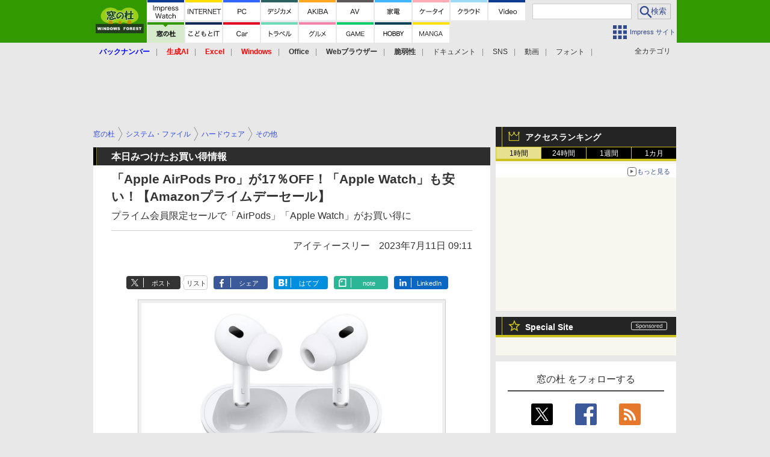

--- FILE ---
content_type: text/html; charset=utf-8
request_url: https://forest.watch.impress.co.jp/docs/serial/goodbuy/1515384.html
body_size: 33545
content:
<!DOCTYPE HTML> <html lang="ja"><head prefix="og: http://ogp.me/ns#  article: http://ogp.me/ns/article# fb: http://ogp.me/ns/fb#"><link rel="canonical" href="https://forest.watch.impress.co.jp/docs/serial/goodbuy/1515384.html"><meta charset="UTF-8"><meta name="author" content="株式会社インプレス"><meta name="copyright" content="Copyright &copy; Impress Corporation. All Rights Reserved."><title>「Apple AirPods Pro」が17％OFF！「Apple Watch」も安い！【Amazonプライムデーセール】 - 本日みつけたお買い得情報 - 窓の杜</title><meta name="keywords" content="Amazon,プライムデー,システム・ファイル,ハードウェア,その他"><meta name="creation_date" content="2023-07-11T09:11:28+09:00"><meta property="date" content="2023-07-11T10:12:22+09:00"><meta name="ipw:id" content="1515384"><meta name="ipw:site" content="wf"><meta name="ipw:year" content="2023"><meta name="ipw:month" content="7"><meta name="ipw:day" content="11"><meta name="ipw:firstpage" content="/docs/serial/goodbuy/1515384.html"><meta property="fb:app_id" content="313703452412789" /><meta property="og:type" content="article"><meta property="og:locale" content="ja_JP"><meta property="og:site_name" content="窓の杜"><meta property="og:url" content="https://forest.watch.impress.co.jp/docs/serial/goodbuy/1515384.html"><meta property="og:title" content="「Apple AirPods Pro」が17％OFF！「Apple Watch」も安い！【Amazonプライムデーセール】【本日みつけたお買い得情報】"><meta property="og:description" content="　Amazon.co.jpでは、7月12日（水）までの期間限定で、年に一度のビッグセール「Amazonプライムデーセール」を開催しています。その一環として、Apple製品のセールが実施されており、「AirPods Pro」や「Apple Watch」シリーズのプライム会員限定セールが行われています。"><meta property="og:image" content="https://forest.watch.impress.co.jp/img/wf/list/1515/384/image1.jpg"><meta property="article:published_time" content="2023-07-11T09:11:28+09:00"><meta property="article:modified_time" content="2023-07-11T10:12:22+09:00"><meta property="article:tag" content="Amazon,プライムデー,システム・ファイル,ハードウェア,その他"><meta name="twitter:card" content="summary_large_image"><meta name="twitter:site" content="@madonomori"><meta name="twitter:image:src" content="https://forest.watch.impress.co.jp/img/wf/list/1515/384/image1.jpg"><meta name="twitter:url" content="https://forest.watch.impress.co.jp/docs/serial/goodbuy/1515384.html"><meta name="twitter:title" content="「Apple AirPods Pro」が17％OFF！「Apple Watch」も安い！【Amazonプライムデーセール】【本日みつけたお買い得情報】"><meta name="twitter:description" content="　Amazon.co.jpでは、7月12日（水）までの期間限定で、年に一度のビッグセール「Amazonプライムデーセール」を開催しています。その一環として、Apple製品のセールが実施されており、「AirPods Pro」や「Apple Watch」シリーズのプライム会員限定セールが行われています。"><meta name="distributable" content="licensee"><script type="application/ld+json">{"@context":"http://schema.org","@type":"NewsArticle","headline":"「Apple AirPods Pro」が17％OFF！「Apple Watch」も安い！【Amazonプライムデーセール】","image":["https://forest.watch.impress.co.jp/img/wf/list/1515/384/image1.jpg"],"datePublished":"2023-07-11T09:11:28+09:00"}</script><script>ipc_article_info={url_struct:{total_page:1,urls:['/docs/serial/goodbuy/1515384.html'],page_idx:0,cannonical:'/docs/serial/goodbuy/1515384.html'},corner:['serial','goodbuy'],category:[['breadcrumb','sysfile','hard','other'],['allwatch','otoku-sale']],tag:['Amazon','プライムデー'],marketing_category:[]};</script><meta name="referrer" content="always"><meta name="robots" content="max-image-preview:large"><script>(function(d,c,a){console.log("dataLayer start");d.dataLayer=d.dataLayer||[];d.dataLayer.push({pageId:"",pageCmsSite:"",pageType:"",pageTitle:"",pageCreationDate:"",pageCreationHour:"",pageCreationWeekday:"",pageModifiedDate:"",pageElapsedTime:"",pageElapsedHour:"",pageElapsedDate:"",pageElapsedMonth:"",pageCanonicalUrl:"",pageImage:"",pageCorner:"",pageCategories:"",pageTags:"",pageAdvertise:"",pageBodyLength:"",pageRelated:"",pageExtend1:"",pageDevice:a,ipc_uid:"",clientWidth:"",clientHeight:""});
a=d.dataLayer[0];c.querySelector('meta[property="og:type"]')&&(a.pageType=c.querySelector('meta[property="og:type"]').getAttribute("content"));c.querySelector("title")&&(a.pageTitle=c.querySelector("title").innerText);c.querySelector('meta[name="keywords"]')&&(a.pageTags=c.querySelector('meta[name="keywords"]').getAttribute("content"));c.querySelector('meta[name="ipw:id"]')&&(a.pageId=c.querySelector('meta[name="ipw:id"]').getAttribute("content"));c.querySelector('meta[name="ipw:site"]')&&(a.pageCmsSite=
c.querySelector('meta[name="ipw:site"]').getAttribute("content"));c.querySelector('meta[name="creation_date"]')&&(a.pageCreationDate=c.querySelector('meta[name="creation_date"]').getAttribute("content"));c.querySelector('meta[property="date"]')&&(a.pageModifiedDate=c.querySelector('meta[property="date"]').getAttribute("content"));if(c.querySelector('script[type="application/ld+json"]')){var b=JSON.parse(c.querySelector('script[type="application/ld+json"]').innerText);b.headline&&(a.pageTitle=b.headline);
b.image&&(a.pageImage=b.image);b.datePublished&&(a.pageCreationDate=b.datePublished);b["@type"]&&(a.pageType=b["@type"])}"/"==location.pathname||location.pathname.match(/^\/(m\.|amp\.)?index\.html?/)?a.pageType="top":location.pathname.match(/\/([0-9]{4,5,6,7}|[0-9]{3,4}\/[0-9]{3}\/(m\.|amp\.)?index)\.html/)?a.pageType="article":location.pathname.match(/\/img\/.*\/docs\/.*\.html/)?a.pageType="zoom":location.pathname.match(/index/)&&(a.pageType="list");"website"==a.pageType||"WebSite"==a.pageType?a.pageType=
"top":"NewsArticle"==a.pageType?a.pageType="article":"ImageObject"==a.pageType?a.pageType="zoom":"Periodical"==a.pageType&&(a.pageType="list");if(a.pageCreationDate){var f=new Date(a.pageCreationDate),e=((new Date).getTime()-f.getTime())/1E3;a.pageElapsedTime="1441. >=1d";if(86400>e)for(b=1;1440>=b;b++)if(e<60*b){a.pageElapsedTime=(10>b?"000":100>b?"00":1E3>b?"0":"")+b+". <"+b+"m";break}a.pageElapsedHour="169. >=7d";for(b=1;168>=b;b++)if(e<3600*b){a.pageElapsedHour=(10>b?"00":100>b?"0":"")+b+". <"+
b+"h";break}a.pageElapsedDate="91. >=90d";for(b=1;90>=b;b++)if(e<86400*b){a.pageElapsedDate=(10>b?"0":"")+b+". <"+b+"d";break}a.pageElapsedMonth="61. >=60M";for(b=1;60>=b;b++)if(e<2592E3*b){a.pageElapsedMonth=(10>b?"0":"")+b+". <"+b+"M";break}a.pageCreationHour=(10>f.getHours()?"0":"")+f.getHours();a.pageCreationWeekday=f.getDay()}c.querySelector('meta[property="og:image"]')&&(a.pageImage=c.querySelector('meta[property="og:image"]').getAttribute("content"));c.querySelector('link[rel="canonical"]')&&
(a.pageCanonicalUrl=c.querySelector('link[rel="canonical"]').getAttribute("href"));window.ipc_article_info&&ipc_article_info.corner&&(a.pageCorner=ipc_article_info.corner[0]);if(window.ipc_article_info&&ipc_article_info.category)for(b=0;b<ipc_article_info.category.length;b++)for(0<b&&(a.pageCategories+=","),1==ipc_article_info.category[b].length&&"native-tie-up"==ipc_article_info.category[b][0]&&(a.pageAdvertise="1"),c=0;c<ipc_article_info.category[b].length;c++)0<c&&(a.pageCategories+="-"),a.pageCategories+=
ipc_article_info.category[b][c];if(window.ipc_article_info&&ipc_article_info.tag)for(b=0;b<ipc_article_info.tag.length;b++)a.pageTags&&(a.pageTags+=","),a.pageTags+=ipc_article_info.tag[b];document.cookie&&0<=document.cookie.indexOf("ipc_uid=")&&(0<document.cookie.indexOf(";",document.cookie.indexOf("ipc_uid="))?a.ipc_uid=document.cookie.substring(document.cookie.indexOf("ipc_uid=")+8,document.cookie.indexOf(";",document.cookie.indexOf("ipc_uid="))):a.ipc_uid=document.cookie.substring(document.cookie.indexOf("ipc_uid=")+
8));a.clientWidth=100*Math.floor(window.innerWidth/100);a.clientHeight=100*Math.floor(window.innerHeight/100);console.log("dataLayer = "+JSON.stringify(d.dataLayer))})(window,document,"pc");</script>
<script>(function(i,s,o,g,r,a,m){i['GoogleAnalyticsObject']=r;i[r]=i[r]||function(){  (i[r].q=i[r].q||[]).push(arguments)},i[r].l=1*new Date();a=s.createElement(o),  m=s.getElementsByTagName(o)[0];a.async=1;a.src=g;m.parentNode.insertBefore(a,m)  })(window,document,'script','https://www.google-analytics.com/analytics.js','ga');  ga('set', 'forceSSL', true);  ga('create', 'UA-245639-12', 'auto');  var d2 = [];  var d3 = [];  if (typeof ipc_article_info !== "undefined" && ipc_article_info && ipc_article_info.category && ipc_article_info.category.length >0) {    var c = JSON.parse(JSON.stringify(ipc_article_info.category));    for (var i = 0; i< c.length; i++) { if (c[i] && c[i][0]) { if (c[i][0] == 'breadcrumb') { c[i].shift(); d2.push(c[i].join('|')); } else { d3.push(c[i].join('|')); } } }  }  ga('send', 'pageview' , {'dimension1':'art', 'dimension2':d2.join(','), 'dimension3':d3.join(',')});/*ga('create', 'UA-81004055-1', 'auto', {'name': 'EventTracking'});*/</script><script>(function(w,d,s,l,i){w[l]=w[l]||[];w[l].push({'gtm.start':new Date().getTime(),event:'gtm.js'});var f=d.getElementsByTagName(s)[0],j=d.createElement(s),dl=l!='dataLayer'?'&l='+l:'';j.async=true;j.src='https://www.googletagmanager.com/gtm.js?id='+i+dl;f.parentNode.insertBefore(j,f);})(window,document,'script','dataLayer','GTM-T6LFW8L');</script><script async src="https://fundingchoicesmessages.google.com/i/pub-5723665484085034?ers=1" nonce="eqwhAOG8vYkIHlHDX7VA4w"></script><script nonce="eqwhAOG8vYkIHlHDX7VA4w">(function() {function signalGooglefcPresent() {if (!window.frames['googlefcPresent']) {if (document.body) {const iframe = document.createElement('iframe'); iframe.style = 'width: 0; height: 0; border: none; z-index: -1000; left: -1000px; top: -1000px;'; iframe.style.display = 'none'; iframe.name = 'googlefcPresent'; document.body.appendChild(iframe);} else {setTimeout(signalGooglefcPresent, 0);}}}signalGooglefcPresent();})();</script><script>
if (!window.ipc) ipc = {};
if (!ipc.loader) ipc.loader = {
  status: 'start',
  props: ['jquery', 'cxense', 'dfp', 'watch', 'ready', 'load'],
  loaded: [],
  queue: {
    jquery: [],
    cxense: [],
    dfp: [],
    watch: [],
    ready: [],
    load: [],
  },
  on: function(queue_name) {
    var l = ipc.loader, i = 0;
    for (i = 0; i < l.props.length; i++) {
      if (queue_name == l.props[i]) break;
      if (queue_name == 'load' && l.props[i] == 'ready') {
        l.on('ready');
      } else {
        l.bind(l.props[i], -1);
      }
    }
    l.status = queue_name;
    if (i < l.props.length) {
      l.props.splice(i, 1);
      l.loaded.push(queue_name);
    }
    var q = l.queue[queue_name];
    while (q.length) {
      var exe = q.shift();
      exe.call();
    }
    q.push = function(exe) {
      exe.call();
    }
  },
  bind: function(queue_name, counter) {
    var d = document, w = window, onready = false, oncxfail = false, l = ipc.loader, p = l.props;
    if (typeof counter == 'undefined') counter = 6000;
    counter--;
    if (l.props.indexOf(queue_name) < 0) {
      if (l.loaded.indexOf(queue_name) >= 0) return true;
      console.log('[FATAL] EVENT:cannot bind ' + queue_name);
      return false;
    }
    switch (queue_name) {
      case 'jquery': onready = (w.$); break;
      case 'cxense': 
        if (w.cX && cX.getUserSegmentIds) {
          onready = true;
        } else if (w.cX && cX.library) {
          onready = oncxfail = true;
        }
        break;
      case 'dfp': onready = (w.googletag && googletag.apiReady); break;
      case 'watch': onready = (w.ipc && ipc.watch && ipc.watch.article); break;
      case 'ready': 
        counter = -1;
        if (d.addEventListener) {
          d.addEventListener("DOMContentLoaded", function() {
            l.on(queue_name);
          }, false);
        } else {
          l.queue.jquery.push(function(){
            $(d).ready(function(){
              l.on(queue_name);
            });
          });
        }
        break;
      case 'load': 
        counter = -1;
        if (w.addEventListener) {
          w.addEventListener("load", function() {
            l.on(queue_name);
          }, false);
        } else if (w.attachEvent) {
          w.attachEvent('onload', function() {
            l.on(queue_name);
          });
        } else {
          w.onload = function(){
            l.on(queue_name);
          };
        }
        break;
      default: 
        count = -1;
        break;
    }
    if (oncxfail) {
      l.bind('dfp', -1);
    }
    if (onready) {
      counter = -1;
      l.on(queue_name);
    }
    if (counter > 0) {
      w.setTimeout(function(){ l.bind(queue_name, counter); }, 10);
    } else if (counter == 0) {
      console.log('[FATAL] EVENT:failed to load ' + queue_name);
      for (var i = 0; i < p.length; i++) {
        l.bind(p[i], -1);
        if (queue_name == p[i]) break;
      }
    }
    return true;
  },
  script: function(src, callback) {
    var d = document, s = 'script', e = d.createElement(s), t = d.getElementsByTagName(s)[0];
    e.type = 'text/java' + s;
    e.async = 1;
    e.src = src;
    if (callback) {
      e.onload = e.onreadystatechange = function() {
        if ((!this.readyState || this.readyState === 'loaded' || this.readyState === 'complete')) {
          this.onload = this.onreadystatechange = null;
          callback.call(this);
        }
      };
    }
    t.parentNode.insertBefore(e, t);
  },
  beacon: function(src) {
    navigator && navigator.sendBeacon ? navigator.sendBeacon(src) : (new Image(1,1)).src=src;
  },
  meta: function(key, value) {
    var d = document, head = d.getElementsByTagName('head')[0], meta = d.createElement('meta');
    meta.setAttribute('name', key);
    meta.setAttribute('content', value);
    head.appendChild(meta);
  },
  has_101gglplcad: function() {
    var info = window.ipc_article_info;
    if(!info || !info.category || info.category.length == 0) return null;
    info = info.category;
    for (var i = 0; i < info.length; i++) {
      if (info[i].length <= 0) continue;
      if(info[i][0] == '101gglplcad') {
        return true;
      }
    }
    return false;
  },
  get_breadcrumb: function(sep, leaf_only, breadcrumb_only, max_depth) {
    if (typeof sep == 'undefined') sep = '-';
    if (typeof leaf_only == 'undefined') leaf_only = false;
    if (typeof breadcrumb_only == 'undefined') breadcrumb_only = false;
    if (typeof max_depth == 'undefined') max_depth = 3;
    var info = window.ipc_article_info, rv = [];
    if(!info || !info.category || info.category.length == 0) return rv;
    info = info.category;
    if (sep == 'level') rv = [null, [], [], []];
    for (var i = 0; i < info.length; i++) {
      if (info[i].length <= 0) continue;
      var j = (info[i][0] == 'breadcrumb' ? 1 : 0), v = [];
      if (sep == 'imp_cat') v = {};
      if (!breadcrumb_only || j) {
        for (var k = j; k < info[i].length; k++) {
          if (k > max_depth) break;
          if (sep == 'level') {
            v = info[i][k];
            if (!rv.some(function(comp) {
              return v === comp;
            })) {
              rv[k].push(v);
            }
            v = [];
          } else if (sep == 'imp_cat') {
            v[sep + k] = info[i][k];
          } else {
            v.push(info[i][k]);
          }
        }
      }
      if (sep == 'imp_cat') {
        rv.push(v);
      } else if (v.length > 0) {
        v = (sep ? v.join(sep) : v);
        if (!rv.some(function(comp) {
          return v === comp;
        })) {
          rv.push(v);
        }
      }
    }
    return rv;
  },
  ad: {
    dfp: {
      set_breadcrumb: function(page, site_key, type, device) {
        var g = googletag;
        g.pubads().setTargeting("100device", device);
        g.pubads().setTargeting("101page", page);
        if (typeof(type) == 'undefined') type = 'cat';
        if (ipc.loader.has_101gglplcad()) {
          g.pubads().setTargeting('101gglplcad', 'no');
        }
        var breadcrumbs = ipc.loader.get_breadcrumb('level', false, true, 3);
        if (breadcrumbs.length > 0 && (type == 'cat' || type == 'genre')) {
          for (var k = 1; k <= 3; k++) {
            g.pubads().setTargeting('i' + site_key + type + k, breadcrumbs[k]);
          }
        }
      },
      _init: function(fnc_dfp_head, page, site_key, device, enable_hb, enable_sra) {
        var g = googletag;
        if (typeof enable_hb != 'undefined' && enable_hb) g.pubads().disableInitialLoad();
        fnc_dfp_head();
        if (!!(window.pbFlux) && !!(window.fluxtag)) {
          if (!!(window.pbFlux) && !!(window.pbFlux.prebidBidder) && fluxtag.isFn(window.pbFlux.prebidBidder)) {
            /* Prebidが呼び出せる状態の場合 */
            pbjs.que.push(function () {
              window.pbFlux.prebidBidder();
            });
          } else {
            /* Prebidが呼び出せない場合、すぐにGAMを呼び出す */
            fluxtag.readyBids.prebid = true;
            fluxtag.launchAdServer();
          }
        }
        ipc.loader.ad.dfp.set_breadcrumb(page, site_key, 'cat', device);
        g.pubads().setTargeting("CxSegments", ipc.loader.ad.cxense.get_segment());
        if (enable_sra) g.pubads().enableSingleRequest();
        g.pubads().collapseEmptyDivs(true);
        ipc.loader.ad.dfp.centering('haikei', 'haikei', 1600);
        /* -------20211125 */
        var ipc_uid = 'nouid' + Math.random();
        if (document.cookie && document.cookie.indexOf('ipc_uid=') >= 0) {
          if (document.cookie.indexOf(';', document.cookie.indexOf('ipc_uid=')) > 0) {
            ipc_uid = document.cookie.substring(document.cookie.indexOf('ipc_uid='), document.cookie.indexOf(';', document.cookie.indexOf('ipc_uid=')));
          } else {
            ipc_uid = document.cookie.substring(document.cookie.indexOf('ipc_uid='));
          }
        } else if (document.cookie && document.cookie.indexOf('_gid=') >= 0) {
          if (document.cookie.indexOf(';', document.cookie.indexOf('_gid=')) > 0) {
            ipc_uid = document.cookie.substring(document.cookie.indexOf('_gid='), document.cookie.indexOf(';', document.cookie.indexOf('_gid=')));
          } else {
            ipc_uid = document.cookie.substring(document.cookie.indexOf('_gid='));
          }
        }
        ipc_uid = ipc_uid.replace(/[^0-9a-zA-Z]/g, '');
        /*console.log('ipc_uid = ' + ipc_uid);*/
        if (ipc_uid.indexOf('nouid') !== 0) {
          g.pubads().setPublisherProvidedId('impress' + ipc_uid);
        }
        /* --------20211125 */
        g.enableServices();
      },
      init: function(fnc_dfp_head, page, site_key, device, enable_hb, enable_sra) {
        window.googletag = window.googletag || {}; googletag.cmd = googletag.cmd || [];
        window.initialLoadAdSlots = [], window.gateAdSlots = [];
        ipc.loader.script('https://securepubads.g.doubleclick.net/tag/js/gpt.js', function(){
          ipc.loader.bind('dfp', -1);
        });
        googletag.cmd.push(function(){ ipc.loader.ad.dfp._init(fnc_dfp_head, page, site_key, device, enable_hb, enable_sra); });
      },
      display_onready: function(prefix, adslots) {
        ipc.loader.queue.ready.push(function(){
          googletag.cmd.push(function(){
            for (var i = 0; i < adslots.length; i++) {
              googletag.display(prefix + adslots[i]);
            }
          });
        });
      },
      display_btf: function(prefix, adslots) {
        ipc.loader.queue.ready.push(function(){
          googletag.cmd.push(function(){
            if (!window.initialLoadAdSlots || initialLoadAdSlots.length <= 0) return false;
            for (var i = 0; i < initialLoadAdSlots.length; i++) {
              var divid = initialLoadAdSlots[i].getSlotElementId();
              if (divid && (prefix == '' || divid.indexOf(prefix) == 0)) {
                var comp = divid.substring(prefix.length);
                if (adslots.indexOf(comp) >= 0 && document.getElementById(divid)) {
                  googletag.display(divid);
                }
              }
            }
          });
        });
      },
      centering: function(slotid_part, divclass, default_width) {
        googletag.pubads().addEventListener('slotRenderEnded', function(e) {
          if (e && e.slot && e.slot.getSlotElementId() && e.slot.getSlotElementId().indexOf(slotid_part) >= 0 && e.size && e.size[0] && e.size[0] != default_width) {
            var div = document.getElementById(e.slot.getSlotElementId());
            if (div && div.parentNode && div.parentNode.parentNode && (!divclass || div.parentNode.parentNode.className.indexOf(divclass) >= 0)) {
              div.parentNode.parentNode.style.width = e.size[0] + 'px';
              div.parentNode.parentNode.style.marginLeft = (-parseInt(e.size[0], 10)/2) + 'px';
            }
          }
        });
      }
    },
    cxense: {
      set_breadcrumb: function() {
        var breadcrumbs = ipc.loader.get_breadcrumb('level', false, true, 3);
        if (breadcrumbs.length > 0) {
          for (var k = 1; k <= 3; k++) {
            for (var i = 0; i < breadcrumbs[k].length; i++) {
              ipc.loader.meta('cXenseParse:imp-cat' + k, breadcrumbs[k][i]);
            }
          }
        }
      },
      set_segment: function() {
        cX.callQueue.push(['getUserSegmentIds', {persistedQueryId: "6731ab9b80b5141d3c1f6e46ba04f4dab6a0d658", callback: function(segments) {
          if(typeof window.localStorage === 'object' && typeof window.localStorage.getItem === 'function') {
            localStorage.setItem("cxSegments", segments.join(","));
          }
        }}]);
      },
      get_segment: function() {
        if(typeof window.localStorage === 'object' && typeof window.localStorage.getItem === 'function' && localStorage.getItem("cxSegments") !== null && localStorage.getItem("cxSegments").length > 0) {
          return localStorage.getItem("cxSegments").split(',');
        }
        return [];
      },
      init: function(site_id, device, page, site_symbol) {
        window.cX = window.cX || {options : { consent: cx_getOptOutStatus('cx_optout_impress'), campaignReporting: true }};
        cX.callQueue = cX.callQueue || [];
        window.cXcustom = window.cXcustom || function() {(window.cXcustom.q = window.cXcustom.q || []).push(arguments)};
        cX.callQueue.push(['setSiteId', site_id]);
        cX.callQueue.push(['sendPageViewEvent']);
        ipc.loader.meta('cXenseParse:imp-100device', device);
        ipc.loader.meta('cXenseParse:imp-101page', page);
        ipc.loader.meta('cXenseParse:imp-101site', site_symbol);
        ipc.loader.ad.cxense.set_breadcrumb();
        ipc.loader.script('//cdn.cxense.com/cx.js', function(){
          ipc.loader.bind('cxense', -1);
        });
        ipc.loader.ad.cxense.set_segment();
      },
      init_cc: function() {
        var cx_click_params = {origin: "imp-click", persistedQueryId: "88d9edd75a775acbd8ac1f4141560c1880395d68"};
        cXcustom("externalLink", function(area, params) {cX.sendEvent("linkclick", {
          exturl: params.exturl, 
          amazonid: params.amazonid, 
          title: params.title, 
          text: params.text, 
          domain: params.domain,
          extdomain: params.extdomain,
          area: area
        }, cx_click_params);});
      },
      init_ct: function() {
        var cx_dmp_params = {origin: "imp-rankclick", persistedQueryId: "88d9edd75a775acbd8ac1f4141560c1880395d68"};
        cXcustom("clickedTracker", function(func, obj) {
          func("clicked", obj, cx_dmp_params);
        });
      },
      init_sc: function() {
        cX.callQueue.push(['invoke', function() {
          cX.setEventAttributes({origin: 'imp-website', persistedQueryId: '88d9edd75a775acbd8ac1f4141560c1880395d68'});
          cX.sendEvent('scroll', {verticalpos:'0%'});
          var contents = document.getElementsByTagName('ARTICLE');
          if (contents && contents.length) {
            contents[0].className = 'contents';
          }
          cXcustom("scrollDepth", function(percentage) {
            cX.sendEvent('scroll', {verticalpos:String(percentage)+'%'});
          }, 1, 'contents', true, 1000);
        }]);
      },
      init_ex: function(site_symbol) {
        if(!site_symbol) site_symbol = 'watch';
        cX.callQueue.push(['invoke', function() {
          cX.loadScript("/js/" + site_symbol + "/p02/cx_extend.js");
        }]);
      }
    },
    blade: {
      set_breadcrumb: function() {
        var breadcrumbs = ipc.loader.get_breadcrumb('imp_cat', false, true, 3);
        if (breadcrumbs.length > 0) {
          if (window.microadBlade && microadBlade.EHN) {
            microadBlade.EHN.start({'imp_cat':breadcrumbs});
          }
        }
      },
      init: function() {
        ipc.loader.script('//d-cache.microad.jp/js/td_iw_access.js', function(){
          cX.callQueue.push(['sync','bla']);
          ipc.loader.ad.blade.set_breadcrumb();
        });
        var i = new Image(1,1);
        i.src = '//aid.send.microad.jp/asr?v=1&code=dY-5ZLLSddc&format=pixel';
      }
    },
    prebid: {
      init: function(adUnits) {
      },
      bids_back: function() {
      }
    },
    tam: {
      /* APS Header Bidding */
      /*
        function calling order without flux
        1. tam.init
         1.2. tam._init
         1.3. cxense.init
         1.5. tam.bids
         1.7. dfp.init
        2. cxense.init_cc ...etc.
        3. dfp.display_btf
        4. blade.init
        5. VWO
      */
      _init: function() {
        /* ----- Begin Step 1 ----- */
        /* Load the APS JavaScript Library */
        !function(a9,a,p,s,t,A,g){if(a[a9])return;function q(c,r){a[a9]._Q.push([c,r])}a[a9]={init:function(){q("i",arguments)},fetchBids:function(){q("f",arguments)},setDisplayBids:function(){},targetingKeys:function(){return[]},_Q:[]};A=p.createElement(s);A.async=!0;A.src=t;g=p.getElementsByTagName(s)[0];g.parentNode.insertBefore(A,g)}("apstag",window,document,"script","//c.amazon-adsystem.com/aax2/apstag.js");
        /* Initialize the Library */
        apstag.init({
         pubID: '3583',
         adServer: 'googletag'
        });
      },
      init: function(cxense_site_id, device, page, site_symbol, fnc_dfp_head, dfp_site_key, enable_sra) {
        var ad = ipc.loader.ad, cxense_site_symbol = site_symbol;
        switch (cxense_site_symbol) {
          case 'caw': cxense_site_symbol = 'car'; break;
          case 'pw': cxense_site_symbol = 'pcw'; break;
        }
        ad.tam._init();
        ad.cxense.init(cxense_site_id, device, page, cxense_site_symbol);
        ad.tam.bids(site_symbol, device);
        ad.dfp.init(fnc_dfp_head, page, dfp_site_key, device, true, enable_sra);
      },
      bids: function(s, d, p) {
        var slots = [];
        if (d == 'pc') {
          if (p == 'top') {
            /* pc top */
            if (',grw,ipw,trw,wf,wvd,hbw,'.indexOf(s) > 0) {
              slots.push({
                slotID:   'gpt-div-ipc-'+s+'-pc-billboard001',
                slotName: '/49282802/ipc-'+s+'/pc/billboard001',
                sizes:    [[728,90],[970,90],[970,250]]
              });
              slots.push({
                slotID:   'gpt-div-ipc-'+s+'-pc-flw-rect001',
                slotName: '/49282802/ipc-'+s+'/pc/flw-rect001',
                sizes:    [[300,250],[300,600]]
              });
              slots.push({
                slotID:   'gpt-div-ipc-'+s+'-pc-mdl-rect001',
                slotName: '/49282802/ipc-'+s+'/pc/mdl-rect001',
                sizes:    [[300,250]]
              });
              slots.push({
                slotID:   'gpt-div-ipc-'+s+'-pc-rect001',
                slotName: '/49282802/ipc-'+s+'/pc/rect001',
                sizes:    [[300,250]]
              });
            }
            if (s == 'hbw') {
              slots.push({
                slotID:   'gpt-div-ipc-'+s+'-pc-rect002',
                slotName: '/49282802/ipc-'+s+'/pc/rect002',
                sizes:    [[300,250]]
              });
            }
            if (',grw,trw,wf,wvd,hbw,'.indexOf(s) > 0) {
              slots.push({
                slotID:   'gpt-div-ipc-'+s+'-pc-sky001',
                slotName: '/49282802/ipc-'+s+'/pc/sky001',
                sizes:    [[300,250]]
              });
            }
            if (',grw,ipw,trw,wf,wvd,'.indexOf(s) > 0) {
              slots.push({
                slotID:   'gpt-div-ipc-'+s+'-pc-2nd-rect001',
                slotName: '/49282802/ipc-'+s+'/pc/2nd-rect001',
                sizes:    [[300,250]]
              });
            }
          } else {
            /* pc art */
            if (',clw,'.indexOf(s) < 0) {
              slots.push({
                slotID:   'gpt-div-ipc-'+s+'-pc-rect-kiji001',
                slotName: '/49282802/ipc-'+s+'/pc/rect-kiji001',
                sizes:    [[300,250],[336,280]]
              });
              slots.push({
                slotID:   'gpt-div-ipc-'+s+'-pc-r-pre001',
                slotName: '/49282802/ipc-'+s+'/pc/r-pre001',
                sizes:    [[300,250],[336,280]]
              });
            }
            if (',gmw,hbw,'.indexOf(s) > 0) {
              slots.push({
                slotID:   'gpt-div-ipc-'+s+'-pc-billboard001',
                slotName: '/49282802/ipc-'+s+'/pc/billboard001',
                sizes:    [[728,90],[970,90],[970,250]]
              });
              slots.push({
                slotID:   'gpt-div-ipc-'+s+'-pc-flw-rect001',
                slotName: '/49282802/ipc-'+s+'/pc/flw-rect001',
                sizes:    [[300,250],[300,600]]
              });
              slots.push({
                slotID:   'gpt-div-ipc-'+s+'-pc-mdl-rect001',
                slotName: '/49282802/ipc-'+s+'/pc/mdl-rect001',
                sizes:    [[300,250]]
              });
              slots.push({
                slotID:   'gpt-div-ipc-'+s+'-pc-rect001',
                slotName: '/49282802/ipc-'+s+'/pc/rect001',
                sizes:    [[300,250]]
              });
              slots.push({
                slotID:   'gpt-div-ipc-'+s+'-pc-rect002',
                slotName: '/49282802/ipc-'+s+'/pc/rect002',
                sizes:    [[300,250]]
              });
              slots.push({
                slotID:   'gpt-div-ipc-'+s+'-pc-sky001',
                slotName: '/49282802/ipc-'+s+'/pc/sky001',
                sizes:    [[300,250]]
              });
              slots.push({
                slotID:   'gpt-div-ipc-'+s+'-pc-rect-kiji002',
                slotName: '/49282802/ipc-'+s+'/pc/rect-kiji002',
                sizes:    [[300,250]]
              });
              slots.push({
                slotID:   'gpt-div-ipc-'+s+'-pc-rect-kiji003',
                slotName: '/49282802/ipc-'+s+'/pc/rect-kiji003',
                sizes:    [[300,250]]
              });
            } else {
              slots.push({
                slotID:   'gpt-div-ipc-'+s+'-pc-billboard-kiji001',
                slotName: '/49282802/ipc-'+s+'/pc/billboard-kiji001',
                sizes:    [[728,90],[970,90],[970,250]]
              });
              slots.push({
                slotID:   'gpt-div-ipc-'+s+'-pc-flw-rect001',
                slotName: '/49282802/ipc-'+s+'/pc/flw-rect001',
                sizes:    [[300,250],[300,600]]
              });
              slots.push({
                slotID:   'gpt-div-ipc-'+s+'-pc-mdl-rect001',
                slotName: '/49282802/ipc-'+s+'/pc/mdl-rect001',
                sizes:    [[300,250]]
              });
              slots.push({
                slotID:   'gpt-div-ipc-'+s+'-pc-2nd-r-rect001',
                slotName: '/49282802/ipc-'+s+'/pc/2nd-r-rect001',
                sizes:    [[300,250]]
              });
              slots.push({
                slotID:   'gpt-div-ipc-'+s+'-pc-r-rect001',
                slotName: '/49282802/ipc-'+s+'/pc/r-rect001',
                sizes:    [[300,250],[300,600]]
              });
            }
            if (',gmw,hbw,ipw,'.indexOf(s) < 0 || s == 'pw') {
              slots.push({
                slotID:   'gpt-div-ipc-'+s+'-pc-r-sky001',
                slotName: '/49282802/ipc-'+s+'/pc/r-sky001',
                sizes:    [[300,250]]
              });
            }
          }
        } else {
          if (p == 'top') {
            /* sp top */
            slots.push({
              slotID:   'gpt-div-ipc-'+s+'-sp-rect001',
              slotName: '/49282802/ipc-'+s+'/sp/rect001',
              sizes:    [[336,280],[320,50],[300,250]]
            });
            slots.push({
              slotID:   'gpt-div-ipc-'+s+'-sp-rect002',
              slotName: '/49282802/ipc-'+s+'/sp/rect002',
              sizes:    [[336,280],[320,50],[300,600],[300,250]]
            });
            slots.push({
              slotID:   'gpt-div-ipc-'+s+'-sp-rect003',
              slotName: '/49282802/ipc-'+s+'/sp/rect003',
              sizes:    [[336,280],[320,50],[300,250]]
            });
            slots.push({
              slotID:   'gpt-div-ipc-'+s+'-sp-rect004',
              slotName: '/49282802/ipc-'+s+'/sp/rect004',
              sizes:    [[336,280],[320,50],[300,250]]
            });
          } else {
            /* sp art */
            slots.push({
              slotID:   'gpt-div-ipc-'+s+'-sp-rect001',
              slotName: '/49282802/ipc-'+s+'/sp/rect001',
              sizes:    [[336,280],[320,50],[300,250]]
            });
            slots.push({
              slotID:   'gpt-div-ipc-'+s+'-sp-rect002',
              slotName: '/49282802/ipc-'+s+'/sp/rect002',
              sizes:    [[336,280],[320,50],[300,600],[300,250]]
            });
            slots.push({
              slotID:   'gpt-div-ipc-'+s+'-sp-rect-kiji001',
              slotName: '/49282802/ipc-'+s+'/sp/rect-kiji001',
              sizes:    [[336,280],[320,50],[300,250]]
            });
            slots.push({
              slotID:   'gpt-div-ipc-'+s+'-sp-overlay001',
              slotName: '/49282802/ipc-'+s+'/sp/overlay001',
              sizes:    [[320,50],[320,100]]
            });
            if (',gmw,hbw,'.indexOf(s) > 0) {
              slots.push({
                slotID:   'gpt-div-ipc-'+s+'-sp-rect-kiji002',
                slotName: '/49282802/ipc-'+s+'/sp/rect-kiji002',
                sizes:    [[336,280],[320,50],[300,250]]
              });
              slots.push({
                slotID:   'gpt-div-ipc-'+s+'-sp-rect-kiji003',
                slotName: '/49282802/ipc-'+s+'/sp/rect-kiji003',
                sizes:    [[336,280],[320,50],[300,250]]
              });
              slots.push({
                slotID:   'gpt-div-ipc-'+s+'-sp-video001',
                slotName: '/49282802/ipc-'+s+'/sp/video001',
                sizes:    [[320,50]]
              });
            }
          }
        }
        /* ----- Begin Step 2 ----- */
        apstag.fetchBids({
          slots: slots,
          timeout: 1e3
        }, function(bids) {
          /* ----- Begin Step 3 ----- */
          /* set apstag targeting on googletag, then trigger the first DFP request in googletag's disableInitialLoad integration */
          if (window.fluxtag) {
            googletag.cmd.push(function () {
              /* TAM(UAM)を呼び出す */
              fluxtag.readyBids.amazon = true;
              fluxtag.launchAdServer();
            });
          } else {
            googletag.cmd.push(function(){
              apstag.setDisplayBids();
              /*googletag.pubads().refresh();*/
	      googletag.pubads().refresh(googletag.pubads().getSlots().filter(s => s.getTargetingKeys().indexOf('browsiId') === -1));
            });
          }
          /* ----- End Step 3 ----- */
        });
        /* ----- End Step 2 ----- */
      }
    },
    flux: {
      /* FLUX Prebid */
      /*
        function calling order
        0. async script loading https://flux-cdn.com/client/impress/media.min.js
        1. flux.init
         1.1 flux._init
         1.2. tam._init
         1.3. cxense.init
         1.4. flux.define_callback
         1.5. tam.bids
         1.6. flux.set_fail_safe
         1.7. dfp.init
        2. cxense.init_cc ...etc.
        3. dfp.display_btf
        4. blade.init
        5. VWO
      */
      _init: function() {
        window.pbjs = window.pbjs || {};
        pbjs.que = pbjs.que || [];
        window.pbFlux = window.pbFlux || {};
        pbFlux.bidderTimeout = 2e3;
      },
      init: function(with_tam, cxense_site_id, device, page, site_symbol, fnc_dfp_head, dfp_site_key, enable_sra) {
        var ad = ipc.loader.ad, cxense_site_symbol = site_symbol;
        switch (cxense_site_symbol) {
          case 'caw': cxense_site_symbol = 'car'; break;
          case 'pw': cxense_site_symbol = 'pcw'; break;
        }
        ad.flux._init();
        if (with_tam) ad.tam._init();
        ad.cxense.init(cxense_site_id, device, page, cxense_site_symbol);
        ad.flux.define_callback();
        if (with_tam) ad.tam.bids(site_symbol, device, page);
        ad.flux.set_fail_safe();
        ad.dfp.init(fnc_dfp_head, page, dfp_site_key, device, true, enable_sra);
      },
      define_callback: function() {
        /* Define callback function */
        window.fluxtag = {
          readyBids: {
            prebid: false,
            amazon: !(window.apstag),
            google: false
          },
          failSafeTimeout: (!!window.pbFlux && !!window.pbFlux.bidderTimeout) ? window.pbFlux.bidderTimeout + 1e3 : 3e3,
          isFn: function isFn(object) {
            var _t = 'Function';
            var toString = Object.prototype.toString;
            return toString.call(object) === '[object ' + _t + ']';
          },
          launchAdServer: function() {
            if (!fluxtag.readyBids.prebid || !fluxtag.readyBids.amazon) {
              return;
            }
            fluxtag.requestAdServer();
          },
          requestAdServer: function() {
            if (!fluxtag.readyBids.google) {
              fluxtag.readyBids.google = true;
              googletag.cmd.push(function () {
                if (!!(pbjs.setTargetingForGPTAsync) && fluxtag.isFn(pbjs.setTargetingForGPTAsync)) {
                  pbjs.que.push(function () {
                    pbjs.setTargetingForGPTAsync();
                  });
                }
                if (window.apstag) { /* TAM未実装ページ対応 */
                  apstag.setDisplayBids();
                }
                googletag.pubads().refresh();
              });
            }
          }
        };
        /* /Define callback function */
      },
      set_fail_safe: function() {
        setTimeout(function () {
          fluxtag.requestAdServer();
        }, fluxtag.failSafeTimeout);
      }
    },
    anchor: {
      show: function(require_refresh) {
        console.log('show anchorSlot');
        googletag.cmd.push(function(){
          googletag.display(window.anchorSlot);
          if (require_refresh) googletag.pubads().refresh([window.anchorSlot]);
        });
      },
      init: function() {
        let exist_haikei = false, is_pr = false;
        if (window.initialLoadAdSlots && window.initialLoadAdSlots.length) {
          for (var i = 0; i < initialLoadAdSlots.length; i++) {
            if (initialLoadAdSlots[i].getSlotElementId().indexOf('haikeijack') >= 0) {
              exist_haikei = true;
              break;
            }
          }
        }
        if (window.ipc_article_info && ipc_article_info.category) {
          for (var i = 0; i < ipc_article_info.category.length; i++) {
            if (ipc_article_info.category[i] && ipc_article_info.category[i].length && ipc_article_info.category[i][0] == 'native-tie-up') {
              is_pr = true;
            }
          }
        }
        if (!is_pr && exist_haikei) {
          googletag.pubads().addEventListener('slotRenderEnded', function(e) {
            if (e.slot.getSlotElementId().indexOf('-haikeijack') >= 0) {
              if(e.isEmpty) {
                console.log('choose anchor');
                ipc.loader.ad.anchor.show(1);
              } else {
                console.log('choose haikei');
              }
            }
          });
        } else if (!is_pr && !exist_haikei) {
          console.log('choose anchor(2)');
          ipc.loader.ad.anchor.show(0);
        }
      }
    }
  }
};
(function(p){
  for (var i = 0; i < p.length; i++) {
    ipc.loader.bind(p[i]);
  }
})(ipc.loader.props);
</script>
<script>
(function(w){
 w.ipc = w.ipc || {};
 ipc.hold_image = function() {
  var _hold = function(img, colsize) {
   var w = img.style.width, h = img.style.height, aspect_ratio = 1, imgs = null;
   if (!colsize) colsize = 1;
   if (!w || !h || !w.indexOf('px') || !h.indexOf('px')) {
    w = img.parentNode.parentNode.style.width;
    h = img.parentNode.parentNode.style.height;
   }
   if (!w || !h || !w.indexOf('px') || !h.indexOf('px')) {
    w = img.parentNode.parentNode.parentNode.style.width;
    h = img.parentNode.parentNode.parentNode.style.height;
   }
   if (w && h && w.indexOf('px') && h.indexOf('px')) {
    w = parseInt(w.substring(0, w.indexOf('px')), 10);
    h = parseInt(h.substring(0, h.indexOf('px')), 10);
    aspect_ratio = (w ? h / w : 1);
    w = img.parentNode.parentNode.clientWidth / colsize;
    console.log('width = ' + w);
    h = w * aspect_ratio;
    img.style.minWidth = w + 'px';
    img.style.minHeight = h + 'px';
    img.setAttribute('data-fixed-height', h);
   }
  };
  imgs = document.querySelectorAll('div.image-wrap .row > .column:only-child img:not([data-fixed-height])');
  if (imgs && imgs.length) _hold(imgs[0]);
 };
})(window);

function cx_getOptOutStatus(key){
   let status = false;
   key = key + '=';
   if (document.cookie.indexOf(key) >= 0) {
     status = true;
   }
   return status;
}
</script>
<script>ipc.loader.queue.jquery.push(function(){  ipc.loader.script('https://beacon.watch.impress.co.jp/count.js?v=202402280');});</script><script>ipc.loader.queue.jquery.push(function(){  ipc.loader.script('/js/wf/p02/ipc.watch.js?v=202402280');});ipc.loader.queue.watch.push(function(){  ipc.watch.totop.init();  ipc.watch.scroll();  ipc.watch.anker();});ipc.loader.queue.ready.push(function(){  ipc.loader.queue.jquery.push(function(){    $('.main-contents img[ajax]').each(function(){      $(this).attr('src', $(this).attr('ajax'));      $(this).removeAttr('ajax');    });  });});</script><script src="https://ajax.googleapis.com/ajax/libs/jquery/2.2.4/jquery.min.js" async></script><link rel='stylesheet' href='/css/wf/p02/article.css?v=2025082201' type='text/css'><script>window.grumi = {      cfg: {      advs: {        '73612282': true,        '4723006721': true,        '4693239831': true,        '4696899522': true,        '4719544775': true,        '4719232311': true,        '4693770225': true,        '4704798158': true,        '4487036810': true,        '4757304394': true,        '73661362': true,        '4945929806': true,        '91406122': true,        '109470322': true,        '5290088345': true,        '5316270393': true,        '5359049171': true      },    },    key: '73a9870c-4ca2-4a34-a1a6-376ab3858cb8'  };</script><script src="//rumcdn.geoedge.be/73a9870c-4ca2-4a34-a1a6-376ab3858cb8/grumi-ip.js" async></script><!-- FLUX / TAM / Cxense / DFP init --> <script async src="https://flux-cdn.com/client/impress/forest.min.js" type="text/javascript"></script> <script> ipc.loader.ad.flux.init(true, '1140721479063329846', 'pc', 'art', 'wf', function(){ initialLoadAdSlots.push(googletag.defineSlot('/49282802/ipc-wf/pc/billboard-kiji001',[[1,1],[728,90],[728,180],[970,90],[970,250],[980,250]],'gpt-div-ipc-wf-pc-billboard-kiji001').addService(googletag.pubads()));initialLoadAdSlots.push(googletag.defineSlot('/49282802/ipc-wf/pc/r-pre001',[[300,250],[300,300],[336,280],[468,150],[468,300],[600,300]],'gpt-div-ipc-wf-pc-r-pre001').addService(googletag.pubads()));initialLoadAdSlots.push(googletag.defineSlot('/49282802/ipc-wf/pc/rect-kiji001',[[1,1],[300,250],[336,280],[480,270]],'gpt-div-ipc-wf-pc-rect-kiji001').addService(googletag.pubads()));initialLoadAdSlots.push(googletag.defineSlot('/49282802/ipc-wf/pc/inread001',[[1,1],[640,360]],'gpt-div-ipc-wf-pc-inread001').addService(googletag.pubads()));initialLoadAdSlots.push(googletag.defineSlot('/49282802/ipc-wf/pc/u-kiji001',[[1,1],[300,250],[300,300],[336,280],[468,150],[600,300]],'gpt-div-ipc-wf-pc-u-kiji001').addService(googletag.pubads()));initialLoadAdSlots.push(googletag.defineSlot('/49282802/ipc-wf/pc/r-rect001',[[300,100],[300,150],[300,250],[300,300],[300,600],[300,800],[300,900]],'gpt-div-ipc-wf-pc-r-rect001').addService(googletag.pubads()));initialLoadAdSlots.push(googletag.defineSlot('/49282802/ipc-wf/pc/r-sky001',[[300,250],[300,300],[300,600],[300,800]],'gpt-div-ipc-wf-pc-r-sky001').addService(googletag.pubads()));initialLoadAdSlots.push(googletag.defineSlot('/49282802/ipc-wf/pc/2nd-r-rect001',[[1,1],[300,250],[300,300],[300,600],[300,800]],'gpt-div-ipc-wf-pc-2nd-r-rect001').addService(googletag.pubads()));initialLoadAdSlots.push(googletag.defineSlot('/49282802/ipc-wf/pc/mdl-rect001',[[1,1],[300,250],[300,300]],'gpt-div-ipc-wf-pc-mdl-rect001').addService(googletag.pubads()));initialLoadAdSlots.push(googletag.defineSlot('/49282802/ipc-wf/pc/flw-rect001',[[300,250],[300,300],[300,600]],'gpt-div-ipc-wf-pc-flw-rect001').addService(googletag.pubads())); console.log('define anchor'); window.anchorSlot = googletag.defineOutOfPageSlot('/49282802/ipc-wf/pc/overlay001', googletag.enums.OutOfPageFormat.BOTTOM_ANCHOR).addService(googletag.pubads()); }, '115', false); </script> <!-- /FLUX / TAM / Cxense / DFP init --> <!-- Cxense2 --> <script> ipc.loader.ad.cxense.init_cc(); </script> <script> ipc.loader.ad.cxense.init_ct(); </script> <script> ipc.loader.ad.cxense.init_sc(); </script> <script> ipc.loader.ad.cxense.init_ex('wf'); </script> <!-- /Cxense2 --> <!-- DFP anchor --> <script>googletag.cmd.push(function(){ ipc.loader.ad.anchor.init(); });</script> <!-- /DFP anchor --> <!-- DFP2 --> <script> ipc.loader.ad.dfp.display_btf('gpt-div-ipc-wf-pc-', ['native001','hyb003','hyb004','hyb005','hyb006','r-pre001','hyb-kiji001','u-kiji001','over-ft001','over-ft002','2nd-r-rect001','2nd-rect001','mdl-rect001','flw-rect001']); </script> <!-- /DFP2 --> <!-- BLADE --> <script> ipc.loader.ad.blade.init(); </script> <!-- /BLADE --> <!-- Start Visual Website Optimizer Asynchronous Code --> <script type='text/javascript'> var _vwo_code=(function(){ var account_id=331885, settings_tolerance=2000, library_tolerance=2500, use_existing_jquery=false, /* DO NOT EDIT BELOW THIS LINE */ f=false,d=document;return{use_existing_jquery:function(){return use_existing_jquery;},library_tolerance:function(){return library_tolerance;},finish:function(){if(!f){f=true;var a=d.getElementById('_vis_opt_path_hides');if(a)a.parentNode.removeChild(a);}},finished:function(){return f;},load:function(a){var b=d.createElement('script');b.src=a;b.type='text/javascript';b.innerText;b.onerror=function(){_vwo_code.finish();};d.getElementsByTagName('head')[0].appendChild(b);},init:function(){settings_timer=setTimeout('_vwo_code.finish()',settings_tolerance);var a=d.createElement('style'),b='body{opacity:0 !important;filter:alpha(opacity=0) !important;background:none !important;}',h=d.getElementsByTagName('head')[0];a.setAttribute('id','_vis_opt_path_hides');a.setAttribute('type','text/css');if(a.styleSheet)a.styleSheet.cssText=b;else a.appendChild(d.createTextNode(b));h.appendChild(a);this.load('//dev.visualwebsiteoptimizer.com/j.php?a='+account_id+'&u='+encodeURIComponent(d.URL)+'&r='+Math.random());return settings_timer;}};}());_vwo_settings_timer=_vwo_code.init(); </script> <!-- End Visual Website Optimizer Asynchronous Code --> <script type="text/javascript"> var _sf_async_config = _sf_async_config || {}; /** CONFIGURATION START **/ _sf_async_config.uid = 65787; _sf_async_config.domain = 'forest.watch.impress.co.jp'; _sf_async_config.flickerControl = false; _sf_async_config.useCanonical = true; _sf_async_config.useCanonicalDomain = true; /** CONFIGURATION END **/ </script> <script async src="//static.chartbeat.com/js/chartbeat_mab.js"></script> <script type="text/javascript"> window._taboola = window._taboola || []; _taboola.push({article:'auto'}); !function (e, f, u, i) { if (!document.getElementById(i)){ e.async = 1; e.src = u; e.id = i; f.parentNode.insertBefore(e, f); } }(document.createElement('script'), document.getElementsByTagName('script')[0], '//cdn.taboola.com/libtrc/impress-forest/loader.js', 'tb_loader_script'); if(window.performance && typeof window.performance.mark == 'function') {window.performance.mark('tbl_ic');} </script></head><body id="article" class="serial goodbuy breadcrumb sysfile hard other allwatch otoku-sale"><script>var _load_facebook_sdk = function() {(function(d,s,id){  if ($('body#article').length<= 0) return;  var js, fjs = d.getElementsByTagName(s)[0];  if (d.getElementById(id)) return;  js = d.createElement(s); js.id = id;  js.src = "https://connect.facebook.net/ja_JP/sdk.js#xfbml=1&version=v2.9";  fjs.parentNode.insertBefore(js, fjs);}(document, 'script', 'facebook-jssdk'));};if (window.ipc && ipc.loader) {  ipc.loader.queue.load.push(_load_facebook_sdk);} else if (window.jQuery) {  _load_facebook_sdk();}</script><aside class="ad top"></aside><header><section><noscript><iframe src="https://www.googletagmanager.com/ns.html?id=GTM-T6LFW8L"height="0" width="0" style="display:none;visibility:hidden"></iframe></noscript><style>header, #site-logo { background-color: #390; } #global-list ul.inline li.wf .icon-wrapper img {  position: absolute;  top: -30px;  left: 0; }</style><style>header { height: 71px; padding-bottom: 28px; } body #global-nav {  background-color: #e8e8e8;  position: relative;  left: 0;  width: 970px;  margin: 0 auto;  z-index: 100;  height: 71px; } body #global-nav >div { position: fixed; height: 74px; } #global-nav>div>h1 { display: inline-block; } #global-list { line-height: 0; } #global-nav .inline { display: inline-block; } #global-nav ul.row1 { width: 630px; } #global-nav div.row1 { background-color: #e8e8e8; vertical-align: top; width: 251px; } #global-nav .gnav-search { height: 36px; width: 240px; padding: 6px 10px 0 0; margin: 0 0 0 auto; } #global-nav .gnav-search input.query {  line-height: 20px;  padding: 0 2px;  margin: 0;  width: 165px;  height: 26px;  background: #fff url(https://www.google.com/cse/intl/ja/images/google_custom_search_watermark.gif) no-repeat center left;  font-size: 12px;  border: 1px solid #ccc; } #global-nav .gnav-search input.btn {  background: url(/img/watch/parts/icon/search.svg) top 3px left -7px no-repeat;  text-indent: 15px;  color: #33498e;  border: 1px solid #bbb;  height: 26px;  float: right;  cursor: pointer; } #global-nav ul.row2 { max-width: 757px; display: inline-block; } #global-nav diev.row2 { background-color: #e8e8e8; } #global-nav #impress-site-button { height: 33px; padding: 6px 2px 4px; text-align: right; cursor: pointer; } #global-nav #impress-site-button div.image { height: 23px; margin: 0; } #global-nav #impress-site-button div.text { color: #33498e; height: 23px; line-height: 23px; text-align: left; vertical-align: top; margin-left: 5px; font-size: 11px; }  body #category-nav { position: relative; top: 0; height: 30px; } body.gnav-hide #category-nav { position: relative; }  #impress-site-bg {  background: rgba(0,0,0,0.8);  height: 100%;  width: 100%;  position: fixed;  top: 0;  left: 0; } #impress-site-list {  margin: 0 0 0 -89px;  height: 690px;  max-height: calc(100vh - 72px);  overflow-y: auto;  background-color: #e8e8e8; } #btn-watch { width: 960px; } #impress-site-section {  margin: 0 25px; }  .query.hastext { background: #fff !important; } #page-wrap { padding-top: 30px; } aside.ad.billboard { padding-top: 0; } aside.ad.billboard>div>div { padding-top: 4px; } .ad.haikei { top: 0; } header:before { display: block; content: ' '; width: 100vw; position: fixed; top: 0; left: 0; right: 0; height: 71px; } body #global-nav { background-color: transparent; }/* impress site */#global-nav #impress-site-list ul>li>a { display: block; width: 62px; height: auto; margin: 0 auto; padding: 0; line-height: 16px; background-color: inherit; vertical-align: top; text-align: center;}/* *//* --- LOGO TILE --- */ul.site-icons {  padding: 20px 0;  display:inline-block;  width:100%;}ul.site-icons.watch {  border-bottom: #fff 3px solid;}ul.site-icons >li {  float: left;  height: 100px;  font-size: 12px;  line-height: 16px;  margin:10px;  overflow: hidden;}ul.site-icons a  {  display: block;  width: 62px;  margin: 0 auto;  color:#333;}ul.site-icons a >span {  display: block;  width: 62px;  height: 62px;  margin: 0 auto 5px;  border-radius: 4px;}ul.site-icons >li.headline >a >span {  background: url('/img/watch/parts/logo/headline.svg') 0 0 no-repeat;  background-size: 62px 62px;}ul.site-icons >li.clw >a >span {  background: url('/img/watch/parts/logo/clw.svg') 0 0 no-repeat;  background-size: 62px 62px;}ul.site-icons >li.pcw >a >span {  background: url('/img/watch/parts/logo/pcw.svg') 0 0 no-repeat;  background-size: 62px 62px;}ul.site-icons >li.dcw >a >span {  background: url('/img/watch/parts/logo/dcw.svg') 0 0 no-repeat;  background-size: 62px 62px;}ul.site-icons >li.ah >a >span {  background: url('/img/watch/parts/logo/ah.svg') 0 0 no-repeat;  background-size: 62px 62px;}ul.site-icons >li.avw >a >span {  background: url('/img/watch/parts/logo/avw.svg') 0 0 no-repeat;  background-size: 62px 62px;}ul.site-icons >li.gmw >a >span {  background: url('/img/watch/parts/logo/gmw.svg') 0 0 no-repeat;  background-size: 62px 62px;}ul.site-icons >li.ktw >a >span {  background: url('/img/watch/parts/logo/ktw.svg') 0 0 no-repeat;  background-size: 62px 62px;}ul.site-icons >li.iw >a >span {  background: url('/img/watch/parts/logo/iw.svg') 0 0 no-repeat;  background-size: 62px 62px;}ul.site-icons >li.wf >a >span {  background: url('/img/watch/parts/logo/wf.svg') 0 0 no-repeat;  background-size: 62px 62px;}ul.site-icons >li.kdw >a >span {  background: url('/img/watch/parts/logo/kdw.svg') 0 0 no-repeat;  background-size: 62px 62px;  border: 1px solid rgba(100,100,100, 0.3);}ul.site-icons >li.car >a >span {  background: url('/img/watch/parts/logo/car.svg') 0 0 no-repeat;  background-size: 62px 62px;}ul.site-icons >li.trw >a >span {  background: url('/img/watch/parts/logo/trw.svg') 0 0 no-repeat;  background-size: 62px 62px;}ul.site-icons >li.ctw >a >span {  background: url('/img/watch/parts/logo/ctw.svg') 0 0 no-repeat;  background-size: 62px 62px;}ul.site-icons >li.video >a >span {  background: url('/img/watch/parts/logo/video.svg') 0 0 no-repeat;  background-size: 62px 62px;}ul.site-icons >li.ntp >a >span {  background: url('/img/watch/parts/logo/ntp.svg') 0 0 no-repeat;  background-size: 62px 62px;  background-color: #fff;  border: 1px solid rgba(100,100,100, 0.3);}ul.site-icons >li.sng >a >span {  background: url('/img/watch/parts/logo/sng.svg') 0 0 no-repeat;  background-size: 62px 62px;  background-color: #fff;  border: 1px solid rgba(100,100,100, 0.3);}ul.site-icons >li.dkr >a >span {  background: url('/img/watch/parts/logo/dkr.svg') 0 0 no-repeat;  background-size: 62px 62px;  background-color: #f7f7ef;  border: 1px solid rgba(100,100,100, 0.3);}ul.site-icons >li.grf >a >span {  background: url('/img/watch/parts/logo/grf.svg') 0 0 no-repeat;  background-size: 62px 62px;}ul.site-icons >li.qfr >a >span {  background: url('/img/watch/parts/logo/qfr.svg') 0 0 no-repeat;  background-size: 62px 62px;}ul.site-icons >li.pth >a >span {  background: url('/img/watch/parts/logo/pth.svg') 0 0 no-repeat;  background-size: 62px 62px;}ul.site-icons >li.ipw >a >span {  background: url('/img/watch/parts/logo/ipw.new.svg') 0 0 no-repeat;  background-size: 62px 62px;}ul.site-icons >li.hbw >a >span {  background: url('/img/watch/parts/logo/hbw.svg') 0 0 no-repeat;  background-size: 62px 62px;}ul.site-icons >li.grw >a >span {  background: url('/img/watch/parts/logo/grw.svg') 0 0 no-repeat;  background-size: 62px 62px;}ul.site-icons >li.kit >a >span {  background: url('/img/watch/parts/logo/kit.svg') 0 0 no-repeat;  background-size: 62px 62px;}ul.site-icons >li.mgw >a >span {  background: url('/img/watch/parts/logo/mgw.svg') 0 0 no-repeat;  background-size: 62px 62px;}</style><style type="text/css" media="print">body #global-nav >div { position: absolute; }</style><div id="impress-site-bg" style="display:none;"></div><nav id="global-nav"><div><div id="site-logo" class="logo" onclick="location.href=('/');"></div><div id="global-list" class="list"><ul class="inline row1"><li class="headline"><a href="//www.watch.impress.co.jp/" data-ipc-count="gnav"><div class="icon-wrapper"><img src="/img/watch/parts/g-nav/ipw.svg" alt="Impress Watch"></div></a></li><li class="iw"><a href="//internet.watch.impress.co.jp/" data-ipc-count="gnav"><div class="icon-wrapper"><img src="/img/watch/parts/g-nav/iw.20161117.svg" alt="INTERNET Watch"></div></a></li><li class="pcw"><a href="//pc.watch.impress.co.jp/" data-ipc-count="gnav"><div class="icon-wrapper"><img src="/img/watch/parts/g-nav/pcw.20161117.svg" alt="PC Watch"></div></a></li><li class="dcw"><a href="//dc.watch.impress.co.jp/" data-ipc-count="gnav"><div class="icon-wrapper"><img src="/img/watch/parts/g-nav/dcw.20161117.svg" alt="デジカメ Watch"></div></a></li><li class="ah"><a href="//akiba-pc.watch.impress.co.jp/" data-ipc-count="gnav"><div class="icon-wrapper"><img src="/img/watch/parts/g-nav/ah.20161117.svg" alt="AKIBA PC Hotline!"></div></a></li><li class="avw"><a href="//av.watch.impress.co.jp/" data-ipc-count="gnav"><div class="icon-wrapper"><img src="/img/watch/parts/g-nav/avw.20161117.svg" alt="AV Watch"></div></a></li><li class="kdw"><a href="//kaden.watch.impress.co.jp/" data-ipc-count="gnav"><div class="icon-wrapper"><img src="/img/watch/parts/g-nav/kdw.20161117.svg" alt="家電 Watch"></div></a></li><li class="ktw"><a href="//k-tai.watch.impress.co.jp/" data-ipc-count="gnav"><div class="icon-wrapper"><img src="/img/watch/parts/g-nav/ktw.20161117.svg" alt="ケータイ Watch"></div></a></li><li class="clw"><a href="//cloud.watch.impress.co.jp/" data-ipc-count="gnav"><div class="icon-wrapper"><img src="/img/watch/parts/g-nav/clw.20161117.svg" alt="クラウド Watch"></div></a></li><li class="video"><a href="//video.watch.impress.co.jp/" data-ipc-count="gnav"><div class="icon-wrapper"><img src="/img/watch/parts/g-nav/video.20161117.svg" alt="Watch Video"></div></a></li></ul><div class="inline row1 float right"><div class="gnav-search"><form method="get" action="/extra/wf/search/" accept-charset="utf-8" target="_parent"><input class="query" name="q" type="text" onkeyup="this.className = (this.value == '' ? 'query' : 'query hastext');"><input class="btn float right" type="submit" value="検索"><div class="clear"></div></form></div></div><ul class="inline row2"><li class="wf"><a href="//forest.watch.impress.co.jp/" data-ipc-count="gnav"><div class="icon-wrapper"><img src="/img/watch/parts/g-nav/wf.20161117.svg" alt="窓の杜"></div></a></li><li class="kit"><a href="//edu.watch.impress.co.jp/" data-ipc-count="gnav"><div class="icon-wrapper"><img src="/img/watch/parts/g-nav/kodomo_it.20170419.svg" alt="こどもとIT"></div></a></li><li class="car"><a href="//car.watch.impress.co.jp/" data-ipc-count="gnav"><div class="icon-wrapper"><img src="/img/watch/parts/g-nav/car.20161117.svg" alt="Car Watch"></div></a></li><li class="trw"><a href="//travel.watch.impress.co.jp/" data-ipc-count="gnav"><div class="icon-wrapper"><img src="/img/watch/parts/g-nav/trw.20161117.svg" alt="トラベル Watch"></div></a></li><li class="grw"><a href="//gourmet.watch.impress.co.jp/" data-ipc-count="gnav"><div class="icon-wrapper"><img src="/img/watch/parts/g-nav/grw.20210309.svg" alt="グルメ Watch"></div></a></li><li class="gmw"><a href="//game.watch.impress.co.jp/" data-ipc-count="gnav"><div class="icon-wrapper"><img src="/img/watch/parts/g-nav/gmw.20161117.svg" alt="GAME Watch"></div></a></li><li class="hbw"><a href="//hobby.watch.impress.co.jp/" data-ipc-count="gnav"><div class="icon-wrapper"><img src="/img/watch/parts/g-nav/hbw.svg" alt="HOBBY Watch"></div></a></li><li class="mgw"><a href="//manga.watch.impress.co.jp/" data-ipc-count="gnav"><div class="icon-wrapper"><img src="/img/watch/parts/g-nav/mgw.svg" alt="MANGA Watch"></div></a></li></ul><div class="inline row2 float right"><div id="impress-site-button"><div class="inline image"><svg class="open" width="23px" height="23px" viewBox="0 0 19 19" version="1.1" xmlns="http://www.w3.org/2000/svg"><g fill="#33498e" transform="translate(-255.000000, -13.000000),translate(-47.000000, 0.000000),translate(257.000000, 0.000000)"><path d="M45,18 L50,18 L50,13 L45,13 L45,18 Z M52,32 L57,32 L57,27 L52,27 L52,32 Z M45,32 L50,32 L50,27 L45,27 L45,32 Z M45,25 L50,25 L50,20 L45,20 L45,25 Z M52,25 L57,25 L57,20 L52,20 L52,25 Z M59,18 L64,18 L64,13 L59,13 L59,18 Z M52,18 L57,18 L57,13 L52,13 L52,18 Z M59,25 L64,25 L64,20 L59,20 L59,25 Z M59,32 L64,32 L64,27 L59,27 L59,32 Z"></path></g></svg><svg class="close" width="23px" height="23px" viewBox="0 0 16 16" version="1.1" xmlns="http://www.w3.org/2000/svg" style="display: none;"><g><path fill="#33498e" d="M8 9.414l4.95 4.95 1.414-1.414L9.414 8l4.95-4.95-1.414-1.414L8 6.586l-4.95-4.95L1.636 3.05 6.586 8l-4.95 4.95 1.414 1.414L8 9.414z"></path></g></svg></div><div class="inline text">Impress サイト</div></div></div><div class="clear"></div><div id="impress-site-list" style="display: none;"><section><ul><li id="btn-watch" class="nav__item impress-sites open"><section id="impress-site-section"><ul class="site-icons watch wf"><li class="ipw"><a href="//www.watch.impress.co.jp" data-ipc-count="ipcsite"><span></span>Impress Watch</a></li><li class="iw"><a href="//internet.watch.impress.co.jp" data-ipc-count="ipcsite"><span></span>INTERNET Watch</a></li><li class="pcw"><a href="//pc.watch.impress.co.jp" data-ipc-count="ipcsite"><span></span>PC Watch</a></li><li class="dcw"><a href="//dc.watch.impress.co.jp" data-ipc-count="ipcsite"><span></span>デジカメ Watch</a></li><li class="ah"><a href="//akiba-pc.watch.impress.co.jp" data-ipc-count="ipcsite"><span></span>AKIBA PC Hotline!</a></li><li class="avw"><a href="//av.watch.impress.co.jp" data-ipc-count="ipcsite"><span></span>AV Watch</a></li><li class="kdw"><a href="//kaden.watch.impress.co.jp" data-ipc-count="ipcsite"><span></span>家電 Watch</a></li><li class="ktw"><a href="//k-tai.watch.impress.co.jp" data-ipc-count="ipcsite"><span></span>ケータイ Watch</a></li><li class="clw"><a href="//cloud.watch.impress.co.jp" data-ipc-count="ipcsite"><span></span>クラウド Watch</a></li><li class="wf"><a href="//forest.watch.impress.co.jp" data-ipc-count="ipcsite"><span></span>窓の杜</a></li><li class="kit"><a href="//edu.watch.impress.co.jp" data-ipc-count="ipcsite"><span></span>こどもとIT</a></li><li class="car"><a href="//car.watch.impress.co.jp" data-ipc-count="ipcsite"><span></span>Car Watch</a></li><li class="trw"><a href="//travel.watch.impress.co.jp" data-ipc-count="ipcsite"><span></span>トラベル Watch</a></li><li class="grw"><a href="//gourmet.watch.impress.co.jp" data-ipc-count="ipcsite"><span></span>グルメ Watch</a></li><li class="gmw"><a href="//game.watch.impress.co.jp" data-ipc-count="ipcsite"><span></span>GAME Watch</a></li><li class="hbw"><a href="//hobby.watch.impress.co.jp" data-ipc-count="ipcsite"><span></span>HOBBY Watch</a></li><li class="mgw"><a href="//manga.watch.impress.co.jp" data-ipc-count="ipcsite"><span></span>MANGA Watch</a></li><li class="video"><a href="//video.watch.impress.co.jp" data-ipc-count="ipcsite"><span></span>Watch Video</a></li><li><a href="//www.watch.impress.co.jp/drone/" data-ipc-count="ipcsite"><span style="background-image:url('/img/watch/page_components/gnav-sp-avw/drone.svg');background-size: 58px 58px;background-position:center;"></span>ドローン<br>ジャーナル</a></li><li><a href="//akiba-pc.watch.impress.co.jp/topics/usedpc_hotline/" data-ipc-count="ipcsite"><span style="background-image:url('/img/watch/page_components/gnav-ipcsite-pd/usedpc191101.svg');background-size: 58px 58px;background-color:rgba(255,255,255,1);background-repeat:no-repeat;background-position:center;border: 1px solid rgba(100,100,100, 0.3);"></span>中古PC Hotline!</a></li><li><a href="//kaden.watch.impress.co.jp/summary/e-bike/" data-ipc-count="ipcsite"><span style="background-image:url('/img/watch/page_components/gnav-ipcsite-pd/e-bike191225.png');background-size: 58px 58px;background-position:center;"></span>e-bike<br>Watch</a></li><li><a href="//www.watch.impress.co.jp/summary/lifeathome/" data-ipc-count="ipcsite"><span style="background-image:url('/img/watch/page_components/gnav-ipcsite-pd/lifeathome200427.svg');background-size: 62px 62px;background-position:center;"></span>在宅ライフ<br>特集</a></li><li><a href="//www.watch.impress.co.jp/pckoubou/" data-ipc-count="ipcsite"><span style="background-image:url('/img/watch/page_components/gnav-sp-headline/pckoubou.svg');background-size: 62px 62px;"></span>パソコン<br>工房</a></li><li><a href="//www.watch.impress.co.jp/asus/" data-ipc-count="ipcsite"><span style="background-image:url('/img/watch/page_components/gnav-pcsp-ipw/sp-asus.svg');background-size: 58px 58px;background-position:center;"></span>ASUS<br>Watch</a></li><li><a href="//www.watch.impress.co.jp/donya/" data-ipc-count="ipcsite"><span style="background-image:url('/img/watch/page_components/gnav-ipcsite-ah/donya231204i.svg');background-size: 58px 58px;background-color:rgba(255,255,255,1);background-repeat:no-repeat;background-position:center;border: 1px solid rgba(100,100,100, 0.3);"></span>ドスパラ</a></li><li><a href="//dc.watch.impress.co.jp/summary/alpha/" data-ipc-count="ipcsite"><span style="background-image:url('/img/watch/page_components/gnav-sp-headline/alpha_icon.svg');background-size: 58px 58px;background-position:center;"></span>注目の一眼<br>「α」</a></li><li><a href="//akiba-pc.watch.impress.co.jp/topics/samsung2009/" data-ipc-count="ipcsite"><span style="background-image:url('/img/watch/page_components/gnav-ipcsite-ah/samsung200930.svg');background-size: 58px 58px;background-color:rgba(255,255,255,1);background-repeat:no-repeat;background-position:center;border: 1px solid rgba(100,100,100, 0.3);"></span>Samsung<br>SSD</a></li><li><a href="//akiba-pc.watch.impress.co.jp/summary/corsair_family/" data-ipc-count="ipcsite"><span style="background-image:url('/img/watch/page_components/gnav-ipcsite-ah/corsair250508.svg');background-size: 62px 62px;"></span>CORSAIR<br>family</a></li><li><a href="//pc.watch.impress.co.jp/summary/vaio/" data-ipc-count="ipcsite"><span style="background-image:url('/img/watch/page_components/gnav-ipcsite-pcw/vaio210513.svg');background-size: 58px 58px;background-position:center;"></span>VAIO<br>Watch</a></li><li><a href="//k-tai.watch.impress.co.jp/summary/iijmio/" data-ipc-count="ipcsite"><span style="background-image:url('/img/watch/page_components/gnav-ipcsite-ktw/iijmio210524.svg');background-size: 58px 58px;background-position:center;"></span>IIJmio<br>Watch</a></li><li><a href="//k-tai.watch.impress.co.jp/summary/povo2.0/" data-ipc-count="ipcsite"><span style="background-image:url('/img/watch/page_components/gnav-ipcsite-ktw/povo2.0.220616.svg');background-size: 58px 58px;background-position:center;"></span>povo2.0</a></li><li><a href="//k-tai.watch.impress.co.jp/summary/bicsim/" data-ipc-count="ipcsite"><span style="background-image:url('/img/watch/page_components/gnav-ipcsite-ktw/bicsim231121i.svg');background-size: 58px 58px;background-position:center;"></span>BIC SIM</a></li><li><a href="//k-tai.watch.impress.co.jp/summary/rakuten_mobile/" data-ipc-count="ipcsite"><span style="background-image:url('/img/watch/page_components/gnav-ipcsite-ktw/rakuten2408i.svg');background-size: 58px 58px;background-position:center;"></span>楽天<br>モバイル</a></li><li><a href="//kaden.watch.impress.co.jp/summary/jackery/" data-ipc-count="ipcsite"><span style="background-image:url('/img/watch/page_components/gnav-ipcsite-kdw/jackery221024.svg');background-size: 62px 62px;"></span>Jackery<br>Watch</a></li><li><a href="//kaden.watch.impress.co.jp/summary/switchbot/" data-ipc-count="ipcsite"><span style="background-image:url('/img/watch/page_components/gnav-ipcsite-kdw/switchbot2508i.svg');background-size: 62px 62px;"></span>SwitchBot<br>Watch</a></li></ul><ul class="site-icons cm"><li class="ntp"><a href="https://netatopi.jp" data-ipc-count="ipcsite"><span></span>ネタとぴ</a></li><li class="dkr"><a href="https://dekiru.net/" data-ipc-count="ipcsite"><span></span>できる<br>ネット</a></li><li class="grf"><a href="//ganref.jp" data-ipc-count="ipcsite"><span></span>GANREF</a></li></ul></section></li></ul></section></div></div></div></nav><script>(function(e,w,c,u){var g=document.getElementById(e);if (g&&u&&u.indexOf(w)>=0&&u.indexOf(c)>=0){ var f=function(e){e.preventDefault();location.href=this.href;e.stopPropagation();return false;},as=g.getElementsByTagName('A'); if(as&&as.length)for(var i=0;i<as.length;i++){as[i].addEventListener('touchstart',f,true);as[i].addEventListener('touchend',f,true);}}})('global-list','Windows','Chrome',navigator.userAgent);</script><script>ipc.loader.queue.jquery.push(function(){ $('#impress-site-button, #impress-site-bg').on('click', function(){  $('#impress-site-button .open, #impress-site-button .close, #category-nav, #impress-site-bg, #impress-site-list').toggle();  $('#global-nav').css({'height': ($('#impress-site-button .open').css('display') == 'none') ? '700px' : '71px' /*, 'position': ($('#impress-site-button .open').css('display') == 'none') ? 'absolute' : 'fixed'*/}); });});</script><style>#global-nav #global-list .inline.row2 {  max-width: 820px;}#global-nav #global-list .inline.row2 #impress-site-button .inline.text {  font-size: 6px;  width: 28px;  line-height: 12px;}</style><script>(function(){  const lis = document.querySelectorAll('#global-nav #global-list .inline.row2 >li');  if (lis.length< 13) {    document.querySelector('#global-nav #global-list .inline.row2').style.maxWidth = '757px';    document.querySelector('#global-nav #global-list #impress-site-button .inline.text').style.fontSize = '11px';    document.querySelector('#global-nav #global-list #impress-site-button .inline.text').style.width = 'auto';    document.querySelector('#global-nav #global-list #impress-site-button .inline.text').style.lineHeight = '23px';  }  console.log(lis.length);})();</script><script>var pathname = location.pathname;if(pathname.match(/^\/library/) != null){  document.forms[0].action = '/extra/wflib/search/';}</script><div id="category-nav"><div class="list" style="width: 100%; padding-right: 0;"><div id="category-logo" class="logo" onclick="location.href=('/');"></div><nav id="category-list" class="list"><div id="category-jump" style="float: right; position: relative; top: auto; right: auto; width: auto; height: auto; padding: 0 10px 0 0;"><a href="/category/list.html" style="line-height: 28px; background: none; color: #333; width: auto; height: auto;"><span>全カテゴリ</span></a></div><ul style="max-width: 890px; width: auto;"><li><a href="/backno/top/"><span class="color blue strong">バックナンバー</a></span></li><li><a href="/category/genai/"><span class="color red strong">生成AI</a></span></li><li><a href="/category/tips/excel/"><span class="color red strong">Excel</a></span></li><li><a href="/category/sysfile/sys/windows/"><span class="color red strong">Windows</a></span></li><li><a href="/category/offc/offce/"><span class="strong">Office</a></span></li><li><a href="/category/internet/wbrows/"><span class="strong">Webブラウザー</a></span></li><li><a href="/category/security/vulner/"><span class="strong">脆弱性</a></span></li><li><a href="/category/offc/docu/">ドキュメント</a></li><li><a href="/category/internet/sns/">SNS</a></li><li><a href="/category/picvide/video/">動画</a></li><li><a href="/category/offc/font/">フォント</a></li></ul></nav></div><div id="search-area" style="display: none;"><p class="open" onclick="ipc.watch.search.open();">検索</p><form method="get" action="/extra/wf/search/" accept-charset="utf-8" target="_parent"><label>記事を探す</label><input class="query" name="q" type="text" onkeyup="this.className = (this.value == '' ? 'query' : 'query hastext');"><input class="btn" type="submit" value="検索"></form><p class="close" onclick="ipc.watch.search.close();">閉じる</p></div></div><script>ipc.loader.queue.jquery.push(function() {        $('#impress-site-button').addClass('readytoshow');    });</script></section></header><div id="page-wrap"><aside class="ad haikei"></aside><aside class="ad billboard"><div id="gpt-div-ipc-wf-pc-billboard-kiji001"><script> if (googletag.apiReady) { googletag.display('gpt-div-ipc-wf-pc-billboard-kiji001'); } else { googletag.cmd.push(function(){ googletag.display('gpt-div-ipc-wf-pc-billboard-kiji001'); }); } </script></div></aside><div id="page"><aside id="extra" class="nocontent"><aside class="recursive right upper"></aside><aside class="ad right"><aside class="ranking topics list"><p class="ranking-title"><label>アクセスランキング</label></p><div class="tabs"><input id="ranking-1-select" type="radio" name="ranking" checked><label class="ranking" for="ranking-1-select">1時間</label><input id="ranking-24-select" type="radio" name="ranking"><label class="ranking" for="ranking-24-select">24時間</label><input id="ranking-168-select" type="radio" name="ranking"><label class="ranking" for="ranking-168-select">1週間</label><input id="ranking-720-select" type="radio" name="ranking"><label class="ranking" for="ranking-720-select">1カ月</label><div class="ranking-content" id="ranking-1-list" data-cx-select="1h"><div class="ranking-list"><aside class="ranking topics list"><ul class="list" id="site-access-ranking-ul-latest"></ul><a href="/docs/static/ranking/" class="access-ranking-more"><span>もっと見る</span></a></aside></div></div><div class="ranking-content" id="ranking-24-list" data-cx-select="1d"><div class="ranking-list"><aside class="ranking topics list"><ul class="list" id="site-access-ranking-ul-daily"></ul><a href="/docs/static/ranking/index-24.html" class="access-ranking-more"><span>もっと見る</span></a></aside></div></div><div class="ranking-content" id="ranking-168-list" data-cx-select="1w"><div class="ranking-list"><aside class="ranking topics list"><ul class="list" id="site-access-ranking-ul-weekly"></ul><a href="/docs/static/ranking/index-168.html" class="access-ranking-more"><span>もっと見る</span></a></aside></div></div><div class="ranking-content" id="ranking-720-list" data-cx-select="1m"><div class="ranking-list"><aside class="ranking topics list"><ul class="list" id="site-access-ranking-ul-monthly"></ul><a href="/docs/static/ranking/index-720.html" class="access-ranking-more"><span>もっと見る</span></a></aside></div></div></div></aside><script>ipc.loader.queue.load.push(function(){  var e = new Date();  var query_string = '?' + e.getFullYear() + ('0' + (e.getMonth() + 1)).slice(-2) + e.getDate() + ('0' + e.getHours()).slice(-2);  ipc.watch.ajax.insertRanking('site-access-ranking-ul-latest', '/include/auto/wf/ranking/access_1_5.json'+query_string, 5, 'site-access-ranking');  ipc.watch.ajax.insertRanking('site-access-ranking-ul-daily', '/include/auto/wf/ranking/access_24_5.json'+query_string, 5, 'site-access-ranking');  ipc.watch.ajax.insertRanking('site-access-ranking-ul-weekly', '/include/auto/wf/ranking/access_168_5.json'+query_string, 5, 'site-access-ranking');  ipc.watch.ajax.insertRanking('site-access-ranking-ul-monthly', '/include/auto/wf/ranking/access_720_5.json'+query_string, 5, 'site-access-ranking');});</script> <style>
.ad.billboard {
 position: sticky;top: 71px; z-index: 3;
}
aside.ad > aside.ranking.topics.list {
  min-height:306px;
}
</style>
<!-- add billboard script -->
<script>
(function(w,d){
  // Get the target aside element
  const target = d.querySelector('#page-wrap>aside.billboard>div');
  const target_bb = d.querySelector('#page-wrap>aside.billboard');

  // Set the scroll threshold in pixels
  const scrollThreshold = 346;

  // Add a scroll event listener to the window
  w.addEventListener('scroll', () => {
      // Get the current scroll position
      const scrollPosition = w.scrollY || d.documentElement.scrollTop;
      // Check if the scroll position has reached the threshold
      const currentStyle = target.style.position;
      if ((target.style.opacity > 0 || target.style.opacity === null || target.style.opacity ==="") && scrollPosition >= scrollThreshold) {
//      if (target.style.opacity > 0 && scrollPosition >= scrollThreshold) {
          target.style.transition = 'opacity 0.5s, transform 0.5s';
          target.style.opacity = '0';
          target.style.transform = 'translateY(-100%)';
          target_bb.style.zIndex = 0;
      } else if (target.style.opacity == 0 && scrollPosition < scrollThreshold) {
          target.style.transition = 'opacity 0.5s, transform 0.5s';
          target.style.opacity = '1';
          target.style.transform = 'translateY(0)';
          target_bb.style.zIndex = 3;
      } else if (scrollPosition < scrollThreshold) {
          target.style.opacity = '1';
      }
  });
})(window,document);
</script>
<!-- /add billboard script -->
 <div id="gpt-div-ipc-wf-pc-r-rect001"><script> if (googletag.apiReady) { googletag.display('gpt-div-ipc-wf-pc-r-rect001'); } else { googletag.cmd.push(function(){ googletag.display('gpt-div-ipc-wf-pc-r-rect001'); }); } </script></div><div id="gpt-div-ipc-wf-pc-r-sky001"><script> if (googletag.apiReady) { googletag.display('gpt-div-ipc-wf-pc-r-sky001'); } else { googletag.cmd.push(function(){ googletag.display('gpt-div-ipc-wf-pc-r-sky001'); }); } </script></div><div id="gpt-div-ipc-wf-pc-2nd-r-rect001"></div><aside class="topics list special"><p><label>Special Site</label><span></span></p><ul class="list-02"  id="special-site-ul"></ul></aside><script>ipc.loader.queue.load.push(function(){  ipc.watch.ajax.insertUlList02('special-site-ul', '/include/auto/watch/page_components/special-sites.utf', 5);});</script> <aside class="social"><p>窓の杜 をフォローする</p><ul><li class="twitter"><a href="https://twitter.com/madonomori"></a></li><li class="facebook"><a href="https://www.facebook.com/impress.madonomori"></a></li><li class="rss"><a href="/data/rss/1.0/wf/feed.rdf"></a></li></ul></aside> <aside class="list latest"> <p>最新記事</p> <ul class="list-02"> <li class="item digest update index-1"><div class="body"><div class="image"><p><a href="https://forest.watch.impress.co.jp/docs/digest/2060847.html"><img src="https://asset.watch.impress.co.jp/img/wf/list/2060/847/list.jpg"></a></p></div><div class="text"><p class="title"><a href="https://forest.watch.impress.co.jp/docs/digest/2060847.html">D＆Dでファイル・フォルダーを登録できる「バックアップツール」v1.0　ほか</a></p><p class="outline">15件を掲載（11月5日のダイジェストニュース）</p><p class="date"></p></div></div></li><li class="item bookwatch news kindle other index-2"><div class="body"><div class="image"><p><a href="https://forest.watch.impress.co.jp/docs/bookwatch/news/2059830.html"><img src="https://asset.watch.impress.co.jp/img/wf/list/2059/830/list.jpg"></a></p></div><div class="text"><p class="category"><a href="/docs/bookwatch/news/"><span class="label colorset fg-380 bg-379">Book Watch</span><span class="label-after">ニュース</span></a></p><p class="title"><a href="https://forest.watch.impress.co.jp/docs/bookwatch/news/2059830.html">獅子王が吠え、九尾の狐が陰謀を巡らす『悪徳令嬢クラリス・グローリアの永久没落③』が発売</a></p><p class="date"></p></div></div></li><li class="item news android android index-3"><div class="body"><div class="image"><p><a href="https://forest.watch.impress.co.jp/docs/news/2060728.html"><img src="https://asset.watch.impress.co.jp/img/wf/list/2060/728/list.jpg"></a></p></div><div class="text"><p class="title"><a href="https://forest.watch.impress.co.jp/docs/news/2060728.html">Android OSに致命的な脆弱性、ユーザー操作不要でリモートからコード実行</a></p><p class="outline">2025年11月のセキュリティ情報が公開、メーカーからパッチが提供され次第適用を</p><p class="date"></p></div></div></li><li class="item news windows windows index-4"><div class="body"><div class="image"><p><a href="https://forest.watch.impress.co.jp/docs/news/2060488.html"><img src="https://asset.watch.impress.co.jp/img/wf/list/2060/488/list.jpg"></a></p></div><div class="text"><p class="title"><a href="https://forest.watch.impress.co.jp/docs/news/2060488.html">有償版「Brynhildr」こと「Brynhildr」2.x系の名称が「Brynhildr Pro」に変更</a></p><p class="outline">無料版の「Brynhildr Free」と違いが分かりやすく</p><p class="date"></p></div></div></li><li class="item news windows mac linux windows mac linux index-5"><div class="body"><div class="image"><p><a href="https://forest.watch.impress.co.jp/docs/news/2060157.html"><img src="https://asset.watch.impress.co.jp/img/wf/list/2060/157/list.jpg"></a></p></div><div class="text"><p class="title"><a href="https://forest.watch.impress.co.jp/docs/news/2060157.html">詐欺サイト撲滅へ、「Edge」に搭載される無数のAIスケアウェア ブロックがスクラム</a></p><p class="outline">サポート詐欺などを検出するとユーザーに代わり「SmartScreen」と情報共有</p><p class="date"></p></div></div></li><li class="item bookwatch news kindle other index-6"><div class="body"><div class="image"><p><a href="https://forest.watch.impress.co.jp/docs/bookwatch/news/2059820.html"><img src="https://asset.watch.impress.co.jp/img/wf/list/2059/820/list.jpg"></a></p></div><div class="text"><p class="category"><a href="/docs/bookwatch/news/"><span class="label colorset fg-380 bg-379">Book Watch</span><span class="label-after">ニュース</span></a></p><p class="title"><a href="https://forest.watch.impress.co.jp/docs/bookwatch/news/2059820.html">自己否定感から脱するための“練習”方法を解説した書籍が発売</a></p><p class="outline">『自分を否定しない練習　不足から始まるネガティブループを抜け出すシンプルな考え方』</p><p class="date"></p></div></div></li><li class="item news windows windows index-7"><div class="body"><div class="image"><p><a href="https://forest.watch.impress.co.jp/docs/news/2060013.html"><img src="https://asset.watch.impress.co.jp/img/wf/list/2060/013/list.jpg"></a></p></div><div class="text"><p class="title"><a href="https://forest.watch.impress.co.jp/docs/news/2060013.html">PCの音声を2台のBluetoothデバイスに出力可能に ～Windows 11で「共有オーディオ」がテスト開始</a></p><p class="outline">友人と一緒に音楽を楽しんだりできる</p><p class="date"></p></div></div></li><li class="item bookwatch sale kindle sale otoku-sale index-8"><div class="body"><div class="image"><p><a href="https://forest.watch.impress.co.jp/docs/bookwatch/sale/2060554.html"><img src="https://asset.watch.impress.co.jp/img/wf/list/2060/554/list.jpg"></a></p></div><div class="text"><p class="category"><a href="https://forest.watch.impress.co.jp/docs/bookwatch/sale/"><span class="label colorset fg-380 bg-379">Book Watch</span><span class="label-after">セール情報</span></a></p><p class="title"><a href="https://forest.watch.impress.co.jp/docs/bookwatch/sale/2060554.html">AmazonでKindle本の月替わりセール実施中！11月は99冊、心身の健康本や掃除ワザ、処世術など</a></p><p class="outline">『1分でバキバキ肩こりがスッキリ！ 山内流 肩甲骨はがし』ほか</p><p class="date"></p></div></div></li><li class="item bookwatch sale kindle sale otoku-sale index-9"><div class="body"><div class="image"><p><a href="https://forest.watch.impress.co.jp/docs/bookwatch/sale/2060550.html"><img src="https://asset.watch.impress.co.jp/img/wf/list/2060/550/list.jpg"></a></p></div><div class="text"><p class="category"><a href="https://forest.watch.impress.co.jp/docs/bookwatch/sale/"><span class="label colorset fg-380 bg-379">Book Watch</span><span class="label-after">セール情報</span></a></p><p class="title"><a href="https://forest.watch.impress.co.jp/docs/bookwatch/sale/2060550.html">Amazonで「Kindle本 99円セール」開催中！『花の慶次―雲のかなたに―』1～5巻など</a></p><p class="outline">1万冊以上が99円均一。『超まるわかり 理科のきほん』などマンガでわかる学習書も</p><p class="date"></p></div></div></li><li class="item serial goodbuy sale otoku-sale index-10"><div class="body"><div class="image"><p><a href="https://forest.watch.impress.co.jp/docs/serial/goodbuy/2060549.html"><img src="https://asset.watch.impress.co.jp/img/wf/list/2060/549/list.jpg"></a></p></div><div class="text"><p class="category"><a href="/docs/serial/goodbuy/"><span class="label colorset fg-380 bg-379">連載</span><span class="label-after">本日みつけたお買い得情報</span></a></p><p class="title"><a href="https://forest.watch.impress.co.jp/docs/serial/goodbuy/2060549.html">「サトウのごはん」がAmazonでセール中！5食パック×4個が3,370円</a></p><p class="outline">新潟県産コシヒカリ使用。大盛り300g 6食パックも17％OFF</p><p class="date"></p></div></div></li><li class="item news windows mac linux index-11"><div class="body"><div class="image"><p><a href="https://forest.watch.impress.co.jp/docs/news/2060178.html"><img src="https://asset.watch.impress.co.jp/img/wf/list/2060/178/list.jpg"></a></p></div><div class="text"><p class="title"><a href="https://forest.watch.impress.co.jp/docs/news/2060178.html">「Google Chrome」の自動入力が強力に、パスポートや運転免許証も自動で入力、複雑なフォームにも対応</a></p><p class="outline">ただしデフォルトはオフ</p><p class="date"></p></div></div></li><li class="item news insiderpre windows windows index-12"><div class="body"><div class="image"><p><a href="https://forest.watch.impress.co.jp/docs/news/insiderpre/2060068.html"><img src="https://asset.watch.impress.co.jp/img/wf/list/2060/068/list.jpg"></a></p></div><div class="text"><p class="category"><a href="/docs/news/insiderpre/"><span class="label colorset fg-384 bg-391">Windows Insider Preview</span></a></p><p class="title"><a href="https://forest.watch.impress.co.jp/docs/news/insiderpre/2060068.html">［スタート］画面のプロファイルパネルからサブスク特典が一目瞭然に</a></p><p class="outline">Dev/Betaチャネルでテスト中</p><p class="date"></p></div></div></li><li class="item update library update index-13"><div class="body"><div class="text"><p class="category"><span class="label colorset fg-380 bg-379">アップデート情報</span><span class="label-after">窓の杜収録ソフト</span></p><p class="title"><a href="https://forest.watch.impress.co.jp/docs/update/library/2060474.html">窓の杜収録ソフト　11月5日　～「Blender」や「LibreOffice（安定版）」など</a></p><p class="date"></p></div></div></li><li class="item serial exceltips windows windows excel office_watch_wfexcel index-14"><div class="body"><div class="image"><p><a href="https://forest.watch.impress.co.jp/docs/serial/exceltips/2060483.html"><img src="https://asset.watch.impress.co.jp/img/wf/list/2060/483/list.jpg"></a></p></div><div class="text"><p class="category"><a href="/docs/serial/exceltips/"><span class="label colorset fg-380 bg-379">連載</span><span class="label-after">いまさら聞けないExcel</span></a></p><p class="title"><a href="https://forest.watch.impress.co.jp/docs/serial/exceltips/2060483.html">【Excel】シート使い回しの極意！ 数式を残して数値だけを消去する方法</a></p><p class="date"></p></div></div></li><li class="item news windows windows index-15"><div class="body"><div class="image"><p><a href="https://forest.watch.impress.co.jp/docs/news/2060025.html"><img src="https://asset.watch.impress.co.jp/img/wf/list/2060/025/list.jpg"></a></p></div><div class="text"><p class="title"><a href="https://forest.watch.impress.co.jp/docs/news/2060025.html">「Microsoft Outlook」の「iCloud」対応が改善、「OAuth 2.0」認証へ対応</a></p><p class="outline">アプリ固有のパスワードを発行する処理は不要に</p><p class="date"></p></div></div></li> </ul> </aside><!-- /.list.latest --> <div id="gpt-div-ipc-wf-pc-mdl-rect001"></div><aside class="ranking topics list"><p class="hdg"><label>Impress Watchシリーズ 人気記事</label></p><div class="tabs"><input id="all-ranking-1-select" type="radio" name="all-ranking" checked><label class="ranking" for="all-ranking-1-select">1時間</label><input id="all-ranking-24-select" type="radio" name="all-ranking"><label class="ranking" for="all-ranking-24-select">24時間</label><input id="all-ranking-168-select" type="radio" name="all-ranking"><label class="ranking" for="all-ranking-168-select">1週間</label><input id="all-ranking-720-select" type="radio" name="all-ranking"><label class="ranking" for="all-ranking-720-select">1カ月</label><div class="ranking-content" id="all-ranking-1-list" data-cx-select="1h"><div class="ranking-list"><aside class="ranking topics list"><ul class="list-02" id="allsite-access-ranking-ul-latest" ></ul><a href="https://www.watch.impress.co.jp/docs/static/ranking/" class="access-ranking-more"><span>もっと見る</span></a></aside></div></div><div class="ranking-content" id="all-ranking-24-list" data-cx-select="1d"><div class="ranking-list"><aside class="ranking topics list"><ul class="list" id="allsite-access-ranking-ul-daily"></ul><a href="https://www.watch.impress.co.jp/docs/static/ranking/index-24.html" class="access-ranking-more"><span>もっと見る</span></a></aside></div></div><div class="ranking-content" id="all-ranking-168-list" data-cx-select="1w"><div class="ranking-list"><aside class="ranking topics list"><ul class="list" id="allsite-access-ranking-ul-weekly"></ul><a href="https://www.watch.impress.co.jp/docs/static/ranking/index-168.html" class="access-ranking-more"><span>もっと見る</span></a></aside></div></div><div class="ranking-content" id="all-ranking-720-list" data-cx-select="1m"><div class="ranking-list"><aside class="ranking topics list"><ul class="list" id="allsite-access-ranking-ul-monthly"></ul><a href="https://www.watch.impress.co.jp/docs/static/ranking/index-720.html" class="access-ranking-more"><span>もっと見る</span></a></aside></div></div></div><script>ipc.loader.queue.load.push(function(){  var e = new Date();  var query_string = '?' + e.getFullYear() + ('0' + (e.getMonth() + 1)).slice(-2) + e.getDate() + ('0' + e.getHours()).slice(-2);  ipc.watch.ajax.insertRanking('allsite-access-ranking-ul-latest', '/include/auto/watch/ranking/access_1_10.json'+query_string, 5, 'allsite-access-ranking');  ipc.watch.ajax.insertRanking('allsite-access-ranking-ul-daily', '/include/auto/watch/ranking/access_24_10.json'+query_string, 5, 'allsite-access-ranking');  ipc.watch.ajax.insertRanking('allsite-access-ranking-ul-weekly', '/include/auto/watch/ranking/access_168_10.json'+query_string, 5, 'allsite-access-ranking');  ipc.watch.ajax.insertRanking('allsite-access-ranking-ul-monthly', '/include/auto/watch/ranking/access_720_10.json'+query_string, 5, 'allsite-access-ranking');});</script></aside><style>#all-ranking-1-select:checked   ~ #all-ranking-1-list , #all-ranking-24-select:checked  ~ #all-ranking-24-list , #all-ranking-168-select:checked ~ #all-ranking-168-list , #all-ranking-720-select:checked ~ #all-ranking-720-list {   display: block; } input[name="all-ranking"] {   display: none; } #extra .topics >p.hdg {   margin: 0; }#extra .ranking >ul#allsite-access-ranking-ul-latest {  padding:0;} #extra .list ul[id^="allsite-access-ranking-ul-"] >li >span {   font-size: 12px;   line-height: 1.4; }</style> <aside class="recommend topics list"><p><label style="white-space: nowrap; font-size: 90%;">【おすすめ記事】Windows ヘッドライン</label></p><ul class="list-02" id="recommend-1"><li class="item"><div class="body"><div class="image"><p><a href="/docs/news/2056142.html"><img src="" ajax="https://asset.watch.impress.co.jp/img/wf/list/2056/142/list.jpg"></a></p></div><div class="text"><p class="title"><a href="/docs/news/2056142.html">Win 11 24H2/25H2パッチに問題、WinREでUSBキーボード・マウスが操作不能に</a></p></div></div></li><li class="item"><div class="body"><div class="image"><p><a href="/docs/news/2057144.html"><img src="" ajax="https://asset.watch.impress.co.jp/img/wf/list/2057/144/list.jpg"></a></p></div><div class="text"><p class="title"><a href="/docs/news/2057144.html">OneDriveのバックアップ機能を切ったらファイルがなくなった……を防止する改善</a></p></div></div></li><li class="item"><div class="body"><div class="image"><p><a href="/docs/news/2056606.html"><img src="" ajax="https://asset.watch.impress.co.jp/img/wf/list/2056/606/list.jpg"></a></p></div><div class="text"><p class="title"><a href="/docs/news/2056606.html">Word、Excel、PowerPointの厳しすぎるアクセシビリティルールが緩和</a></p></div></div></li><li class="item"><div class="body"><div class="image"><p><a href="/docs/news/2057181.html"><img src="" ajax="https://asset.watch.impress.co.jp/img/wf/list/2057/181/list.jpg"></a></p></div><div class="text"><p class="title"><a href="/docs/news/2057181.html">Visual Studio 2022の拡張機能はVisual Studio 2026でもそのまま動く</a></p></div></div></li><li class="item"><div class="body"><div class="image"><p><a href="/docs/news/2056419.html"><img src="" ajax="https://asset.watch.impress.co.jp/img/wf/list/2056/419/list.jpg"></a></p></div><div class="text"><p class="title"><a href="/docs/news/2056419.html">やがてすべてのWindows 11 PCがAI PCに</a></p></div></div></li><li class="item"><div class="body"><div class="image"><p><a href="/docs/news/2054928.html"><img src="" ajax="https://asset.watch.impress.co.jp/img/wf/list/2054/928/list.jpg"></a></p></div><div class="text"><p class="title"><a href="/docs/news/2054928.html">2025年10月の「Windows Update」、ゼロデイ多数で比較的大規模</a></p></div></div></li><li class="item"><div class="body"><div class="image"><p><a href="docs/serial/yajiuma/2033815.html"><img src="" ajax="https://asset.watch.impress.co.jp/img/wf/list/2033/815/list.jpg"></a></p></div><div class="text"><p class="title"><a href="docs/serial/yajiuma/2033815.html">タダでWin 10を1年間延命できる「ESU」の登録が開始されたので試してみた</a></p></div></div></li><li class="item"><div class="body"><div class="image"><p><a href="/docs/serial/yajiuma/2027076.html"><img src="" ajax="https://asset.watch.impress.co.jp/img/wf/list/2027/076/list.jpg"></a></p></div><div class="text"><p class="title"><a href="/docs/serial/yajiuma/2027076.html">死後の「Microsoft アカウント」はどうなる？ Microsoftに聞いてみた</a></p></div></div></li><li class="item"><div class="body"><div class="image"><p><a href="/docs/serial/yajiuma/2002656.html"><img src="" ajax="https://asset.watch.impress.co.jp/img/wf/list/2002/656/list.jpg"></a></p></div><div class="text"><p class="title"><a href="/docs/serial/yajiuma/2002656.html">ローカルアカウントでWin 11をセットアップする方法【令和7年最新版】</a></p></div></div></li></ul></aside>  <div id="ad-trace"> <aside class="flw-rect001" style="margin-bottom:10px;"> <div id="gpt-div-ipc-wf-pc-flw-rect001"></div> </aside> </div></aside><aside class="recursive right under"></aside></aside><div id="main"><nav id="breadcrumb"><ol class="breadcrumb" itemscope itemtype="http://schema.org/BreadcrumbList"><li class="breadcrumb-item" itemprop="itemListElement" itemscope itemtype="http://schema.org/ListItem"><a href="/" itemprop="item"><span itemprop="name">窓の杜</span></a><meta itemprop="position" content="1"></li><li class="breadcrumb-item" itemprop="itemListElement" itemscope itemtype="http://schema.org/ListItem"><a href="/category/sysfile/" itemprop="item"><span itemprop="name">システム・ファイル</span></a><meta itemprop="position" content="2"></li><li class="breadcrumb-item" itemprop="itemListElement" itemscope itemtype="http://schema.org/ListItem"><a href="/category/sysfile/hard/" itemprop="item"><span itemprop="name">ハードウェア</span></a><meta itemprop="position" content="3"></li><li class="breadcrumb-item" itemprop="itemListElement" itemscope itemtype="http://schema.org/ListItem"><a href="/category/sysfile/hard/other/" itemprop="item"><span itemprop="name">その他</span></a><meta itemprop="position" content="4"></li></ol></nav><aside class="recursive upper"><!-- google_ad_section_start -->
</aside><article role="main"><div class="contents serial goodbuy serial-goodbuy ipw-tc3"><div class="title-header"><div class="hdg-article"><p class="corner-title">本日みつけたお買い得情報</p><h1>「Apple AirPods Pro」が17％OFF！「Apple Watch」も安い！【Amazonプライムデーセール】</h1><p> プライム会員限定セールで「AirPods」「Apple Watch」がお買い得に </p></div></div><div class="article-info"><p class="author"><ul class="author list"><li>アイティースリー</li></ul></p><p class="publish-date">2023年7月11日 09:11</p></div><div class="social-bookmark"><span class="tmpl_social_bookmark"></span></div><div class="main-contents mainContents"><div class="contents-section contents-section-layer-1" id="contents-section-1"><div class="image-wrap"><div class="inner"><div class="row"><div class="column" style="width:500px;"><div class="img-wrap-h" style="width:500px;height:420px;"><div class="img-wrap-w"><a href="/img/wf/docs/1515/384/html/image1.jpg.html" class="resource" rel="nofollow"><img src="https://asset.watch.impress.co.jp/img/wf/docs/1515/384/image1_l.jpg" class="resource" style="width:500px;" id="image1_l.jpg"></a></div></div><span class="caption">Apple AirPods Pro（第2世代）</span></div></div></div></div><p> 　Amazon.co.jpでは、7月12日（水）までの期間限定で、年に一度のビッグセール<a href="https://www.amazon.co.jp/primeday?tag=impresswatch-18-22" class="deliver_inner_content ni" target="_blank">「Amazonプライムデーセール」</a>を開催しています。その一環として、<a href="https://www.amazon.co.jp/deal/d3cbdf25?showVariations=true&amp;moreDeals=db727c5c&amp;pf_rd_r=19DW7KGSD3NM49DWQGNG&amp;tag=impresswatch-18-22" class="deliver_inner_content ni" target="_blank">Apple製品のセール</a>が実施されており、「AirPods Pro」や「Apple Watch」シリーズのプライム会員限定セールが行われています。 </p><p> 　<a href="https://www.amazon.co.jp/exec/obidos/ASIN/B0BDJGFWP4/ref=nosim?tag=impresswatch-18-22" class="deliver_inner_content ni" target="_blank">「Apple AirPods Pro（第2世代）」</a>は、進化したH2チップによるスマートなノイズキャンセリングと3Dサウンドを実現した完全ワイヤレスイヤホン。Appleストア価格39,800円に対し、17％OFFとなる32,980円で販売されています。 </p><p> 　「Apple Watch SE（第2世代）」は、Retina LTPO OLEDディスプレイを搭載したスマートウォッチ。GPSモデルの<a href="https://www.amazon.co.jp/exec/obidos/ASIN/B0BDHWMFLJ/ref=nosim?tag=impresswatch-18-22" class="deliver_inner_content ni" target="_blank">40mmケース版</a>はAppleストア価格に対して10％OFFの34,000円、<a href="https://www.amazon.co.jp/exec/obidos/ASIN/B0BDJ8BZB4/ref=nosim?tag=impresswatch-18-22&amp;th=1" class="deliver_inner_content ni" target="_blank">44mmケース版</a>は10％OFFの38,500円となっています。 </p><p> 　「Apple Watch Series 8」は、Retina LTPO OLEDディスプレイを搭載したスマートウォッチ。血中酸素濃度センサー、電気心拍サンサーも搭載しています。GPSモデルの<a href="https://www.amazon.co.jp/exec/obidos/ASIN/B0BDHWX8ZQ/ref=nosim?tag=impresswatch-18-22" class="deliver_inner_content ni" target="_blank">41mmケース版</a>が53,800円、<a href="https://www.amazon.co.jp/exec/obidos/ASIN/B0BDJJ4YTF/ref=nosim?tag=impresswatch-18-22" class="deliver_inner_content ni" target="_blank">45mmケース版</a>が58,300円で、どちらもAppleストア価格から10％OFFです。 </p><p> 　また、<a href="https://www.amazon.co.jp/exec/obidos/ASIN/B0BDHZJLQM/ref=nosim?tag=impresswatch-18-22" class="deliver_inner_content ni" target="_blank">「Apple Watch Ultra GPS + Cellularモデル」</a>は、17％OFFの103,930円で販売中です。 </p><div class="affiliate_tag_amazon_2 amazon-aff exclude_deliver wide"><div class="affiliate_wrapper"><div class="affiliate_inner"><div class="shop_amazon"><div class="aff_header">Amazonで購入<div class="aff_header_after">：</div></div><div class="aff_list_wrapper"><ul class="aff_list"><li class="aff_item"><div class="aff_direct"><a href="https://www.amazon.co.jp/dp/B0BDJGFWP4?tag=impresswatch-18-22&amp;ref=nosim" target="_blank" rel="noopener noreferrer"><img src="https://m.media-amazon.com/images/I/2110TEYPKnL._SL75_.jpg"></a></div><div class="amazon-aff-item-inner"><div class="text amazon-aff-item-link"><a href="https://www.amazon.co.jp/dp/B0BDJGFWP4?tag=impresswatch-18-22&amp;ref=nosim" target="_blank" rel="noopener noreferrer">Apple AirPods Pro（第2世代）ホワイト</a></div></div></li><li class="aff_item"><div class="aff_direct"><a href="https://www.amazon.co.jp/dp/B0BDHWMFLJ?tag=impresswatch-18-22&amp;ref=nosim" target="_blank" rel="noopener noreferrer"><img src="https://m.media-amazon.com/images/I/31D18ay4V8L._SL75_.jpg"></a></div><div class="amazon-aff-item-inner"><div class="text amazon-aff-item-link"><a href="https://www.amazon.co.jp/dp/B0BDHWMFLJ?tag=impresswatch-18-22&amp;ref=nosim" target="_blank" rel="noopener noreferrer">Apple Watch SE(第2世代) GPSモデル、 40mmケース スターライトアルミニウムケースとスターライトスポーツバンド</a></div></div></li><li class="aff_item"><div class="aff_direct"><a href="https://www.amazon.co.jp/dp/B0BDHVVWYY?tag=impresswatch-18-22&amp;ref=nosim" target="_blank" rel="noopener noreferrer"><img src="https://m.media-amazon.com/images/I/41Ng0NV2bKL._SL75_.jpg"></a></div><div class="amazon-aff-item-inner"><div class="text amazon-aff-item-link"><a href="https://www.amazon.co.jp/dp/B0BDHVVWYY?tag=impresswatch-18-22&amp;ref=nosim" target="_blank" rel="noopener noreferrer">Apple Watch SE(第2世代) GPSモデル、 44mmケース ミッドナイトアルミニウムケースとミッドナイトスポーツバンド</a></div></div></li><li class="aff_item"><div class="aff_direct"><a href="https://www.amazon.co.jp/dp/B0BDHWX8ZQ?tag=impresswatch-18-22&amp;ref=nosim" target="_blank" rel="noopener noreferrer"><img src="https://m.media-amazon.com/images/I/317o8cxuiAL._SL75_.jpg"></a></div><div class="amazon-aff-item-inner"><div class="text amazon-aff-item-link"><a href="https://www.amazon.co.jp/dp/B0BDHWX8ZQ?tag=impresswatch-18-22&amp;ref=nosim" target="_blank" rel="noopener noreferrer">Apple Watch Series 8 GPSモデル、41mmケース ミッドナイトアルミニウムケースとミッドナイトスポーツバンド</a></div></div></li><li class="aff_item"><div class="aff_direct"><a href="https://www.amazon.co.jp/dp/B0BDJJ4YTF?tag=impresswatch-18-22&amp;ref=nosim" target="_blank" rel="noopener noreferrer"><img src="https://m.media-amazon.com/images/I/41lez0Kg9jL._SL75_.jpg"></a></div><div class="amazon-aff-item-inner"><div class="text amazon-aff-item-link"><a href="https://www.amazon.co.jp/dp/B0BDJJ4YTF?tag=impresswatch-18-22&amp;ref=nosim" target="_blank" rel="noopener noreferrer">Apple Watch Series 8 GPSモデル、45mmケース ミッドナイトアルミニウムケースとミッドナイトスポーツバンド</a></div></div></li><li class="aff_item"><div class="aff_direct"><a href="https://www.amazon.co.jp/dp/B0BDHZJLQM?tag=impresswatch-18-22&amp;ref=nosim" target="_blank" rel="noopener noreferrer"><img src="https://m.media-amazon.com/images/I/51mVmMJq0PL._SL75_.jpg"></a></div><div class="amazon-aff-item-inner"><div class="text amazon-aff-item-link"><a href="https://www.amazon.co.jp/dp/B0BDHZJLQM?tag=impresswatch-18-22&amp;ref=nosim" target="_blank" rel="noopener noreferrer">Apple Watch Ultra GPS + Cellularモデル、49mmケース 屈強なチタニウムケースとオレンジアルパインループ</a></div></div></li></ul></div></div></div></div></div><div class="related-links relatedLinks relatedLinks-gmw"><div class="hdg-04"><span>関連記事</span></div><ul class="list-02"><li class="item serial goodbuy other otoku-sale"><div class="body"><div class="image"><p> <a href="https://forest.watch.impress.co.jp/docs/serial/goodbuy/1515391.html"><img src="https://asset.watch.impress.co.jp/img/wf/list/1515/391/list.jpg"></a></p></div><div class="text"><ul class="breadcrumb"><li class="sysfile">システム・ファイル</li><li class="hard">ハードウェア</li><li class="other">その他</li></ul><p class="title"><a href="https://forest.watch.impress.co.jp/docs/serial/goodbuy/1515391.html">M1チップ搭載「MacBook Air」2020年モデルが11％OFF！【Amazonプライムデーセール】</a></p></div></div></li><li class="item serial goodbuy other otoku-sale"><div class="body"><div class="image"><p> <a href="https://forest.watch.impress.co.jp/docs/serial/goodbuy/1515384.html"><img src="https://asset.watch.impress.co.jp/img/wf/list/1515/384/list.jpg"></a></p></div><div class="text"><ul class="breadcrumb"><li class="sysfile">システム・ファイル</li><li class="hard">ハードウェア</li><li class="other">その他</li></ul><p class="title"><a href="https://forest.watch.impress.co.jp/docs/serial/goodbuy/1515384.html">「Apple AirPods Pro」が17％OFF！「Apple Watch」も安い！【Amazonプライムデーセール】</a></p></div></div></li><li class="item serial goodbuy other otoku-sale"><div class="body"><div class="image"><p> <a href="https://forest.watch.impress.co.jp/docs/serial/goodbuy/1515382.html"><img src="https://asset.watch.impress.co.jp/img/wf/list/1515/382/list.jpg"></a></p></div><div class="text"><ul class="breadcrumb"><li class="sysfile">システム・ファイル</li><li class="hard">ハードウェア</li><li class="other">その他</li></ul><p class="title"><a href="https://forest.watch.impress.co.jp/docs/serial/goodbuy/1515382.html">「iPad」2022年モデル（10.9インチ）が10％OFFで販売中！【Amazonプライムデーセール】</a></p></div></div></li><li class="item serial goodbuy other otoku-sale"><div class="body"><div class="image"><p> <a href="https://forest.watch.impress.co.jp/docs/serial/goodbuy/1514973.html"><img src="https://asset.watch.impress.co.jp/img/wf/list/1514/973/list.jpg"></a></p></div><div class="text"><ul class="breadcrumb"><li class="sysfile">システム・ファイル</li><li class="hard">ハードウェア</li><li class="other">その他</li></ul><p class="title"><a href="https://forest.watch.impress.co.jp/docs/serial/goodbuy/1514973.html">「iPad」2021年モデル（10.2インチ）が最大14％OFF！【Amazonプライムデー先行セール】</a></p></div></div></li></ul></div><div class="box-02"><p> 　このコーナーでは、パソコンに関連するハードウェアとソフトウェアを中心としたさまざまな製品のお買い得情報をお届けします。なお、在庫状況や価格、納期などの情報は記事公開時のものであり、その条件で購入できることを保証するものではありません。また、記事中の商品を購入すると、売上の一部がImpress Watchに還元されることがあります。 </p></div></div></div></div></article><aside class="ad r-premium"><div id="gpt-div-ipc-wf-pc-r-pre001"></div></aside><nav class="paginate corner"><ul><li class="prev item serial goodbuy other otoku-sale"><div class="body"><div class="btn"><p>▲</p></div><div class="image"><p><a href="https://forest.watch.impress.co.jp/docs/serial/goodbuy/1515382.html"><img src="/img/watch/parts/icon/loading.png" ajax="https://asset.watch.impress.co.jp/img/wf/list/1515/382/list.jpg"></a></p></div><div class="text"><p class="title"><a href="https://forest.watch.impress.co.jp/docs/serial/goodbuy/1515382.html">「iPad」2022年モデル（10.9インチ）が10％OFFで販売中！【Amazonプライムデーセール】</a></p></div></div></li><li class="next item serial goodbuy other otoku-sale"><div class="body"><div class="image"><p><a href="https://forest.watch.impress.co.jp/docs/serial/goodbuy/1515387.html"><img src="/img/watch/parts/icon/loading.png" ajax="https://asset.watch.impress.co.jp/img/wf/list/1515/387/list.jpg"></a></p></div><div class="text"><p class="title"><a href="https://forest.watch.impress.co.jp/docs/serial/goodbuy/1515387.html">スマートディスプレイ「Echo Show」シリーズが最大56％OFF！【Amazonプライムデーセール】</a></p></div><div class="btn"><p>▲</p></div></div></li></ul><div class="link"><a href="/docs/serial/goodbuy/">［本日みつけたお買い得情報］の他の記事を見る</a></div></nav><nav class="links outer old"><div class="hdg-04"><span>関連リンク</span></div><ul class="list-url">  <li>  <a href="https://www.amazon.co.jp/primeday?tag=impresswatch-18-22" target="_blank">Amazon.co.jp | Amazon Prime Day（プライムデー）2023</a></li>  <li>  <a href="https://www.amazon.co.jp/deal/d3cbdf25?showVariations=true&amp;moreDeals=db727c5c&amp;pf_rd_r=19DW7KGSD3NM49DWQGNG&amp;tag=impresswatch-18-22" target="_blank">Apple製品がお買い得</a></li>  </ul></nav><nav class="links related"><div class="hdg-04"><span>関連記事</span></div><ul class="list-02"><li class="item serial goodbuy other otoku-sale"><div class="body"><div class="image"><p><a href="https://forest.watch.impress.co.jp/docs/serial/goodbuy/1515382.html"><img src="/img/watch/parts/icon/loading.png" ajax="https://asset.watch.impress.co.jp/img/wf/list/1515/382/list.jpg"></a></p></div><div class="text"><p class="category"><a href="/docs/serial/goodbuy/"><span class="label colorset fg-380 bg-379">連載</span><span class="label-after">本日みつけたお買い得情報</span></a></p><p class="title"><a href="https://forest.watch.impress.co.jp/docs/serial/goodbuy/1515382.html">「iPad」2022年モデル（10.9インチ）が10％OFFで販売中！【Amazonプライムデーセール】</a></p><p class="date">2023年7月11日</div></div></li><li class="item serial goodbuy other otoku-sale"><div class="body"><div class="image"><p><a href="https://forest.watch.impress.co.jp/docs/serial/goodbuy/1514973.html"><img src="/img/watch/parts/icon/loading.png" ajax="https://asset.watch.impress.co.jp/img/wf/list/1514/973/list.jpg"></a></p></div><div class="text"><p class="category"><a href="/docs/serial/goodbuy/"><span class="label colorset fg-380 bg-379">連載</span><span class="label-after">本日みつけたお買い得情報</span></a></p><p class="title"><a href="https://forest.watch.impress.co.jp/docs/serial/goodbuy/1514973.html">「iPad」2021年モデル（10.2インチ）が最大14％OFF！【Amazonプライムデー先行セール】</a></p><p class="date">2023年7月9日</div></div></li><li class="item serial goodbuy other otoku-sale"><div class="body"><div class="image"><p><a href="https://forest.watch.impress.co.jp/docs/serial/goodbuy/1515035.html"><img src="/img/watch/parts/icon/loading.png" ajax="https://asset.watch.impress.co.jp/img/wf/list/1515/035/list.jpg"></a></p></div><div class="text"><p class="category"><a href="/docs/serial/goodbuy/"><span class="label colorset fg-380 bg-379">連載</span><span class="label-after">本日みつけたお買い得情報</span></a></p><p class="title"><a href="https://forest.watch.impress.co.jp/docs/serial/goodbuy/1515035.html">Googleの「Pixel Watch」「Pixel Buds」が安い！【Amazonプライムデー先行セール】</a></p><p class="date">2023年7月10日</div></div></li><li class="item serial goodbuy other otoku-sale"><div class="body"><div class="image"><p><a href="https://forest.watch.impress.co.jp/docs/serial/goodbuy/1514979.html"><img src="/img/watch/parts/icon/loading.png" ajax="https://asset.watch.impress.co.jp/img/wf/list/1514/979/list.jpg"></a></p></div><div class="text"><p class="category"><a href="/docs/serial/goodbuy/"><span class="label colorset fg-380 bg-379">連載</span><span class="label-after">本日みつけたお買い得情報</span></a></p><p class="title"><a href="https://forest.watch.impress.co.jp/docs/serial/goodbuy/1514979.html">Lenovo製Androidタブレットが最大39％OFF！【Amazonプライムデー先行セール】</a></p><p class="date">2023年7月9日</div></div></li><li class="item serial goodbuy other otoku-sale"><div class="body"><div class="image"><p><a href="https://forest.watch.impress.co.jp/docs/serial/goodbuy/1515254.html"><img src="/img/watch/parts/icon/loading.png" ajax="https://asset.watch.impress.co.jp/img/wf/list/1515/254/list.jpg"></a></p></div><div class="text"><p class="category"><a href="/docs/serial/goodbuy/"><span class="label colorset fg-380 bg-379">連載</span><span class="label-after">本日みつけたお買い得情報</span></a></p><p class="title"><a href="https://forest.watch.impress.co.jp/docs/serial/goodbuy/1515254.html">翼をさずける好機！「レッドブル・エナジードリンク」が1缶あたり139円に【Amazonプライムデー先行セール】</a></p><p class="date">2023年7月10日</div></div></li><li class="item serial goodbuy other otoku-sale"><div class="body"><div class="image"><p><a href="https://forest.watch.impress.co.jp/docs/serial/goodbuy/1515391.html"><img src="/img/watch/parts/icon/loading.png" ajax="https://asset.watch.impress.co.jp/img/wf/list/1515/391/list.jpg"></a></p></div><div class="text"><p class="category"><a href="/docs/serial/goodbuy/"><span class="label colorset fg-380 bg-379">連載</span><span class="label-after">本日みつけたお買い得情報</span></a></p><p class="title"><a href="https://forest.watch.impress.co.jp/docs/serial/goodbuy/1515391.html">M1チップ搭載「MacBook Air」2020年モデルが11％OFF！【Amazonプライムデーセール】</a></p><p class="date">2023年7月11日</div></div></li></ul></nav><aside class="recursive under"><!-- google_ad_section_end -->
<script>ipc.loader.queue.load.push(function(){ipc.watch.article.social.under = function(){(function(n,f,t){  if($('#main >article >.contents .fb-parts').length!=0)return;  var html = '<div class="box-02 wp60 hcenter fb-parts clear" style="text-align:center"><p><strong class="em">'+n+'をフォローして最新記事をチェック！</strong><br><a href="https://twitter.com/'+t+'" class="twitter-follow-button" data-show-count="false" data-size="large" data-show-screen-name="false" data-dnt="true">Follow @'+t+'</a><scr'+'ipt>!function(d,s,id){var js,fjs=d.getElementsByTagName(s)[0],p=/^http:/.test(d.location)?\'http\':\'https\';if(!d.getElementById(id)){js=d.createElement(s);js.id=id;js.src=p+\'://platform.twitter.com/widgets.js\';fjs.parentNode.insertBefore(js,fjs);}}(document, \'script\', \'twitter-wjs\');</scr'+'ipt></p></div>';  $('#main >article >.contents').append(html);})('窓の杜', 'impress.madonomori', 'madonomori');};});</script><p class="acenter"><a href="/" class="link-button" style="display:inline-block;border: 1px solid #333;color: #333;font-weight: bold;padding: 4px 16px;border-radius: 0px;transition: .2s;min-width: 250px;margin: 10px; background-color: #fff;">トップページに戻る</a></p><script>var main = document.getElementById('main');var related = document.querySelector('nav.related');var contents = document.querySelector('div.contents');if(typeof(related) != 'undefined' && related){  var add_related = document.createElement('nav');  add_related.className = 'links erecommend';  var add_related_title = document.createElement('div');  add_related_title.className = 'hdg-04';  add_related_title.innerHTML = '編集部のおすすめ記事';  var add_related_list = document.createElement('ul');  add_related_list.className = 'list-02';  var target = related.querySelector('ul.list-02 >li.item');  target.removeAttribute('style');  add_related_list.appendChild(target);  add_related.appendChild(add_related_title);  add_related.appendChild(add_related_list);  if(contents != null){    var fb_parts = contents.querySelector('.fb-parts');    if(fb_parts != null){      contents.insertBefore(add_related, fb_parts);    }else{      contents.appendChild(add_related);    }  }else{    var article = document.querySelector('article');    article.appendChild(add_related);  }  var left_li = related.querySelectorAll('ul.list-02 >li.item');  if(left_li == null || left_li.length == 0){    main.removeChild(related);  }}</script><aside id="forest-amazon-ranking"><p class="header-title"><span style="font-weight:bold;">Amazon 売れ筋ランキング</span></p><div id="api-rank-list" class="tab-contents"><input id="api-rank-pc" type="radio" name="ranking-tab" class="tab-switch"><label class="tab-label" for="api-rank-pc">ノートPC</label><div class="in-page-ranking"><div class="research-date"><span>Amazon ノートPC の売れ筋ランキング</span>&nbsp;<span class="date">更新日時：2025/11/06 00:05</span></div><ul class="tile list-ranking"><li><a href="https://www.amazon.co.jp/dp/B0DP4C5SFS/ref=nosim?tag=impresswatch-18-22"><div><img src="/img/watch/parts/icon/rank1.svg" class="rank"></div><div class="img"><img src="https://m.media-amazon.com/images/I/41sEBH1cp0L._SL160_.jpg" title="富士通 ノートパソコン FMV WA1/J2 (MS Office 2024/Win 11/15.6型/Core i5/16GB/SSD 512GB) AHシリーズ FMVWJ2A152_AZ" alt="製品画像：1位" class="product-img"></div><div class="info"><p class="title">富士通 ノートパソコン FMV WA1/J2 (MS Office 2024/Win 11/15.6型/Core i5/16GB/SSD 512GB) AHシリーズ FMVWJ2A152_AZ</p><p class="price">￥134,800</p></div></a></li><li><a href="https://www.amazon.co.jp/dp/B0DZDMQYQL/ref=nosim?tag=impresswatch-18-22"><div><img src="/img/watch/parts/icon/rank2.svg" class="rank"></div><div class="img"><img src="https://m.media-amazon.com/images/I/41Fiktmp33L._SL160_.jpg" title="Apple 2025 MacBook Air (13インチ, 10コアCPUと8コアGPUを搭載したApple M4チップ, 16GB ユニファイドメモリ, 256GB) - ミッドナイト" alt="製品画像：2位" class="product-img"></div><div class="info"><p class="title">Apple 2025 MacBook Air (13インチ, 10コアCPUと8コアGPUを搭載したApple M4チップ, 16GB ユニファイドメモリ, 256GB) - ミッドナイト</p><p class="price">￥164,800</p></div></a></li><li><a href="https://www.amazon.co.jp/dp/B0FPLP6N4F/ref=nosim?tag=impresswatch-18-22"><div><img src="/img/watch/parts/icon/rank3.svg" class="rank"></div><div class="img"><img src="https://m.media-amazon.com/images/I/31vii0lU7sL._SL160_.jpg" title="ASUS ゲーミングPC ROG Xbox Ally X RC73XA 7インチ Ryzen AI Z2 Extreme メモリ 24GB SSD 1TB リフレッシュレート120Hz Windows11 バッテリー駆動22.3時間 ポータブル 重量715g ブラック RC73XA-Z2E24G1T" alt="製品画像：3位" class="product-img"></div><div class="info"><p class="title">ASUS ゲーミングPC ROG Xbox Ally X RC73XA 7インチ Ryzen AI Z2 Extreme メモリ 24GB SSD 1TB リフレッシュレート120Hz Windows11 バッテリー駆動22.3時間 ポータブル 重量715g ブラック RC73XA-Z2E24G1T</p><p class="price">￥138,300</p></div></a></li><li><a href="https://www.amazon.co.jp/dp/B0F1CTP4SZ/ref=nosim?tag=impresswatch-18-22"><div><img src="/img/watch/parts/icon/rank4.svg" class="rank"></div><div class="img"><img src="https://m.media-amazon.com/images/I/41DXVWfMsAL._SL160_.jpg" title="【Amazon.co.jp限定】 ASUS ノートパソコン Vivobook 15 X1502VA 15.6インチ インテル Core i7 13620H メモリ16GB SSD 1TB Windows 11 バッテリー駆動 8.9時間 重量1.7kg PC Game Pass 3ヶ月利用権付き クワイエットブルー X1502VA-I7H161W" alt="製品画像：4位" class="product-img"></div><div class="info"><p class="title">【Amazon.co.jp限定】 ASUS ノートパソコン Vivobook 15 X1502VA 15.6インチ インテル Core i7 13620H メモリ16GB SSD 1TB Windows 11 バッテリー駆動 8.9時間 重量1.7kg PC Game Pass 3ヶ月利用権付き クワイエットブルー X1502VA-I7H161W</p><p class="price">￥114,800</p></div></a></li><li><a href="https://www.amazon.co.jp/dp/B0FWDCTLPY/ref=nosim?tag=impresswatch-18-22"><div><img src="/img/watch/parts/icon/rank5.svg" class="rank"></div><div class="img"><img src="https://m.media-amazon.com/images/I/31Y+Mkpb3RL._SL160_.jpg" title="Apple 2025 MacBook Pro 10 コアCPU、10 コアGPU のM5 チップ搭載ノートパソコン：Apple Intelligence のために設計、14.2 インチLiquid Retina XDR ディスプレイ、24GB ユニファイドメモリ、1TBのSSD ストレージ - スペースブラック" alt="製品画像：5位" class="product-img"></div><div class="info"><p class="title">Apple 2025 MacBook Pro 10 コアCPU、10 コアGPU のM5 チップ搭載ノートパソコン：Apple Intelligence のために設計、14.2 インチLiquid Retina XDR ディスプレイ、24GB ユニファイドメモリ、1TBのSSD ストレージ - スペースブラック</p><p class="price">￥296,323</p></div></a></li></ul><a href="/docs/ship/amazonranking-pc.html" class="more"><span>Amazonランキングをもっと見る</span></a></div><input id="api-rank-soft" type="radio" name="ranking-tab" class="tab-switch"><label class="tab-label" for="api-rank-soft">PCソフト</label><div class="in-page-ranking"><div class="research-date"><span>Amazon PCソフト の売れ筋ランキング</span>&nbsp;<span class="date">更新日時：2025/11/06 00:05</span></div><ul class="tile list-ranking"><li><a href="https://www.amazon.co.jp/dp/B09NQC37C8/ref=nosim?tag=impresswatch-18-22"><div><img src="/img/watch/parts/icon/rank1.svg" class="rank"></div><div class="img"><img src="https://m.media-amazon.com/images/I/41GMUcAHhFL._SL160_.jpg" title="Robloxギフトカード - 800 Robux 【限定バーチャルアイテムを含む】 【オンラインゲームコード】 ロブロックス | オンラインコード版" alt="製品画像：1位" class="product-img"></div><div class="info"><p class="title">Robloxギフトカード - 800 Robux 【限定バーチャルアイテムを含む】 【オンラインゲームコード】 ロブロックス | オンラインコード版</p><p class="price">￥1,200</p></div></a></li><li><a href="https://www.amazon.co.jp/dp/B0DFNMVW28/ref=nosim?tag=impresswatch-18-22"><div><img src="/img/watch/parts/icon/rank2.svg" class="rank"></div><div class="img"><img src="https://m.media-amazon.com/images/I/41NqRMFf0JL._SL160_.jpg" title="Microsoft Office Home 2024(最新 永続版)|オンラインコード版|Windows11、10/mac対応|PC2台" alt="製品画像：2位" class="product-img"></div><div class="info"><p class="title">Microsoft Office Home 2024(最新 永続版)|オンラインコード版|Windows11、10/mac対応|PC2台</p><p class="price">￥31,023</p></div></a></li><li><a href="https://www.amazon.co.jp/dp/B0DFNW466C/ref=nosim?tag=impresswatch-18-22"><div><img src="/img/watch/parts/icon/rank3.svg" class="rank"></div><div class="img"><img src="https://m.media-amazon.com/images/I/41KqPzdPIvL._SL160_.jpg" title="Microsoft Office Home &amp; Business 2024(最新 永続版)|オンラインコード版|Windows11、10/mac対応|PC2台" alt="製品画像：3位" class="product-img"></div><div class="info"><p class="title">Microsoft Office Home &amp; Business 2024(最新 永続版)|オンラインコード版|Windows11、10/mac対応|PC2台</p><p class="price">￥39,582</p></div></a></li><li><a href="https://www.amazon.co.jp/dp/B09NQBLDYN/ref=nosim?tag=impresswatch-18-22"><div><img src="/img/watch/parts/icon/rank4.svg" class="rank"></div><div class="img"><img src="https://m.media-amazon.com/images/I/51NVAp8lnVL._SL160_.jpg" title="Robloxギフトカード - 10,000 Robux 【限定バーチャルアイテムを含む】 【オンラインゲームコード】 ロブロックス | オンラインコード版" alt="製品画像：4位" class="product-img"></div><div class="info"><p class="title">Robloxギフトカード - 10,000 Robux 【限定バーチャルアイテムを含む】 【オンラインゲームコード】 ロブロックス | オンラインコード版</p><p class="price">￥12,000</p></div></a></li><li><a href="https://www.amazon.co.jp/dp/B09NQ9SWQ9/ref=nosim?tag=impresswatch-18-22"><div><img src="/img/watch/parts/icon/rank5.svg" class="rank"></div><div class="img"><img src="https://m.media-amazon.com/images/I/419McSYAY1L._SL160_.jpg" title="Robloxギフトカード - 2,000 Robux 【限定バーチャルアイテムを含む】 【オンラインゲームコード】 ロブロックス | オンラインコード版" alt="製品画像：5位" class="product-img"></div><div class="info"><p class="title">Robloxギフトカード - 2,000 Robux 【限定バーチャルアイテムを含む】 【オンラインゲームコード】 ロブロックス | オンラインコード版</p><p class="price">￥3,000</p></div></a></li></ul><a href="/docs/ship/amazonranking-soft.html" class="more"><span>Amazonランキングをもっと見る</span></a></div><input id="api-rank-itbook" type="radio" name="ranking-tab" class="tab-switch"><label class="tab-label" for="api-rank-itbook">IT入門書</label><div class="in-page-ranking"><div class="research-date"><span>Amazon IT入門書 の売れ筋ランキング</span>&nbsp;<span class="date">更新日時：2025/11/06 00:05</span></div><ul class="tile list-ranking"><li><a href="https://www.amazon.co.jp/dp/B0FSLLSV5V/ref=nosim?tag=impresswatch-18-22"><div><img src="/img/watch/parts/icon/rank1.svg" class="rank"></div><div class="img"><img src="https://m.media-amazon.com/images/I/51fTqCvVDrL._SL160_.jpg" title="生成AIパスポート公式テキスト 第４版" alt="製品画像：1位" class="product-img"></div><div class="info"><p class="title">生成AIパスポート公式テキスト 第４版</p><p class="price">￥1,766</p></div></a></li><li><a href="https://www.amazon.co.jp/dp/B0CTM5Z6XQ/ref=nosim?tag=impresswatch-18-22"><div><img src="/img/watch/parts/icon/rank2.svg" class="rank"></div><div class="img"><img src="https://m.media-amazon.com/images/I/41DiWc47MYL._SL160_.jpg" title="1冊ですべて身につくHTML ＆ CSSとWebデザイン入門講座［第2版］" alt="製品画像：2位" class="product-img"></div><div class="info"><p class="title">1冊ですべて身につくHTML ＆ CSSとWebデザイン入門講座［第2版］</p><p class="price">￥2,533</p></div></a></li><li><a href="https://www.amazon.co.jp/dp/B0FY34YV5D/ref=nosim?tag=impresswatch-18-22"><div><img src="/img/watch/parts/icon/rank3.svg" class="rank"></div><div class="img"><img src="https://m.media-amazon.com/images/I/517fmuHCXDL._SL160_.jpg" title="Kindle出版で役立つCanvaでつくる表紙デザインの教科書: 初心者でも素人感をなくす！キャンバで自作電子書籍をワンランク上に見せる方法" alt="製品画像：3位" class="product-img"></div><div class="info"><p class="title">Kindle出版で役立つCanvaでつくる表紙デザインの教科書: 初心者でも素人感をなくす！キャンバで自作電子書籍をワンランク上に見せる方法</p><p class="price">￥880</p></div></a></li><li><a href="https://www.amazon.co.jp/dp/B0FGNT98HN/ref=nosim?tag=impresswatch-18-22"><div><img src="/img/watch/parts/icon/rank4.svg" class="rank"></div><div class="img"><img src="https://m.media-amazon.com/images/I/51sg5CT+VAL._SL160_.jpg" title="マンガ＋図解でわかるAIと雑談しながら、お金を生み出す方法。「ChatGPT」と「note」で見つけた新しい働き方: 特別な知識はいりません。50代の私が「人生経験」を最強の武器に、月5万円の不労所得を手に入れた全記録" alt="製品画像：4位" class="product-img"></div><div class="info"><p class="title">マンガ＋図解でわかるAIと雑談しながら、お金を生み出す方法。「ChatGPT」と「note」で見つけた新しい働き方: 特別な知識はいりません。50代の私が「人生経験」を最強の武器に、月5万円の不労所得を手に入れた全記録</p><p class="price">￥298</p></div></a></li><li><a href="https://www.amazon.co.jp/dp/B0FJ1F861J/ref=nosim?tag=impresswatch-18-22"><div><img src="/img/watch/parts/icon/rank5.svg" class="rank"></div><div class="img"><img src="https://m.media-amazon.com/images/I/51rKdb8OcfL._SL160_.jpg" title="りあクト！ TypeScriptで始めるつらくないReact開発 第5版【① 言語・環境編】: React 開発に必要な JS・TS の知識" alt="製品画像：5位" class="product-img"></div><div class="info"><p class="title">りあクト！ TypeScriptで始めるつらくないReact開発 第5版【① 言語・環境編】: React 開発に必要な JS・TS の知識</p><p class="price">￥1,480</p></div></a></li></ul><a href="/docs/ship/amazonranking-itbook.html" class="more"><span>Amazonランキングをもっと見る</span></a></div><input id="api-rank-reader" type="radio" name="ranking-tab" class="tab-switch"><label class="tab-label" for="api-rank-reader">電子書籍リーダー</label><div class="in-page-ranking"><div class="research-date"><span>Amazon 電子書籍リーダー の売れ筋ランキング</span>&nbsp;<span class="date">更新日時：2025/11/06 00:05</span></div><ul class="tile list-ranking"><li><a href="https://www.amazon.co.jp/dp/B0CP31L73X/ref=nosim?tag=impresswatch-18-22"><div><img src="/img/watch/parts/icon/rank1.svg" class="rank"></div><div class="img"><img src="https://m.media-amazon.com/images/I/41BeCuTWlPL._SL160_.jpg" title="Amazon Kindle - 目に優しい、かさばらない、大きな画面で読みやすい、6週間持続バッテリー、6インチディスプレイ電子書籍リーダー、ブラック、16GB、広告なし" alt="製品画像：1位" class="product-img"></div><div class="info"><p class="title">Amazon Kindle - 目に優しい、かさばらない、大きな画面で読みやすい、6週間持続バッテリー、6インチディスプレイ電子書籍リーダー、ブラック、16GB、広告なし</p><p class="price">￥19,980</p></div></a></li><li><a href="https://www.amazon.co.jp/dp/B0CFPL6CFY/ref=nosim?tag=impresswatch-18-22"><div><img src="/img/watch/parts/icon/rank2.svg" class="rank"></div><div class="img"><img src="https://m.media-amazon.com/images/I/41AZBGRt2kL._SL160_.jpg" title="Kindle Paperwhite (16GB) 7インチディスプレイ、色調調節ライト、12週間持続バッテリー、広告なし、ブラック" alt="製品画像：2位" class="product-img"></div><div class="info"><p class="title">Kindle Paperwhite (16GB) 7インチディスプレイ、色調調節ライト、12週間持続バッテリー、広告なし、ブラック</p><p class="price">￥27,980</p></div></a></li><li><a href="https://www.amazon.co.jp/dp/B0CX8Y3CMG/ref=nosim?tag=impresswatch-18-22"><div><img src="/img/watch/parts/icon/rank3.svg" class="rank"></div><div class="img"><img src="https://m.media-amazon.com/images/I/41MCH7MR1WL._SL160_.jpg" title="New Amazon Kindle Colorsoft シグニチャーエディション | 32GBストレージ、防水、7インチカラーディスプレイ、色調調節ライト、最大8週間持続バッテリー、広告無し、メタリックブラック (2025年発売)" alt="製品画像：3位" class="product-img"></div><div class="info"><p class="title">New Amazon Kindle Colorsoft シグニチャーエディション | 32GBストレージ、防水、7インチカラーディスプレイ、色調調節ライト、最大8週間持続バッテリー、広告無し、メタリックブラック (2025年発売)</p><p class="price">￥44,980</p></div></a></li><li><a href="https://www.amazon.co.jp/dp/B0CFPHSTDD/ref=nosim?tag=impresswatch-18-22"><div><img src="/img/watch/parts/icon/rank4.svg" class="rank"></div><div class="img"><img src="https://m.media-amazon.com/images/I/418P+RXlp1L._SL160_.jpg" title="Kindle Paperwhite シグニチャーエディション (32GB) 7インチディスプレイ、明るさ自動調整、色調調節ライト、12週間持続バッテリー、広告なし、メタリックジェード" alt="製品画像：4位" class="product-img"></div><div class="info"><p class="title">Kindle Paperwhite シグニチャーエディション (32GB) 7インチディスプレイ、明るさ自動調整、色調調節ライト、12週間持続バッテリー、広告なし、メタリックジェード</p><p class="price">￥32,980</p></div></a></li><li><a href="https://www.amazon.co.jp/dp/B0CX8MT2M2/ref=nosim?tag=impresswatch-18-22"><div><img src="/img/watch/parts/icon/rank5.svg" class="rank"></div><div class="img"><img src="https://m.media-amazon.com/images/I/41bCMgFgc-L._SL160_.jpg" title="New Amazon Kindle Colorsoft | 16GBストレージ、防水、7インチカラーディスプレイ、色調調節ライト、最大8週間持続バッテリー、広告無し、ブラック (2025年発売)" alt="製品画像：5位" class="product-img"></div><div class="info"><p class="title">New Amazon Kindle Colorsoft | 16GBストレージ、防水、7インチカラーディスプレイ、色調調節ライト、最大8週間持続バッテリー、広告無し、ブラック (2025年発売)</p><p class="price">￥39,980</p></div></a></li></ul><a href="/docs/ship/amazonranking-reader.html" class="more"><span>Amazonランキングをもっと見る</span></a></div></div></aside><script>ipc.loader.queue.jquery.push(function () {  if (typeof ipc_article_info !== "undefined" && ipc_article_info && ipc_article_info.category && ipc_article_info.category.length >0) {    var t = ipc_article_info.category.flat();  } else {    var t = [];  }  amazon_cat = t.find(c =>c.indexOf('amazon-') === 0);  if (amazon_cat) {    $("#api-rank-list #api-rank-" + amazon_cat).prop('checked', true);  } else {    var focus = $("#api-rank-list .tab-switch").length;    var rand = 1 + Math.floor(Math.random() * focus);    if (rand >0) {      $("#api-rank-list .tab-switch:nth-of-type(" + rand + ")").prop('checked', true);    }  }  if ($('.software-info').length >0) {    $('aside#forest-amazon-ranking').insertAfter('.software-info');  } else {    $('aside#forest-amazon-ranking').insertAfter('#main .main-contents');  }  var main = $('#main>article').html();  if (main.indexOf('affiliate_tag') >0) {    $('#forest-amazon-ranking').hide();  }});</script></aside><aside class="ad middle under"><style> div.ad-inline>div:before { content: '▼ADVERTISEMENT'; color: #c5c5c5; margin: 0 auto 10px; display: block; font-size: 9px; } div.ad-inline > div[id^="apsVideoDiv"] { height: auto !important; } </style> <script> let tieup = false; if (window.ipc_article_info && ipc_article_info.category && ipc_article_info.category.length) { for (let i = 0; i < ipc_article_info.category.length; i++) { if (ipc_article_info.category[i][0] == 'native-tie-up') { tieup = true; break; } } } if (!tieup) { _pcArticleRectKiji = function(site_symbol, number, position) { var html = '<div style="min-height: 250px;"><div id="gpt-div-ipc-' + site_symbol + '-pc-rect-kiji' + number + '" class="ad-inline" style="text-align:center;clear:both;padding:40px 0 20px;"></div></div>'; var valid = true; var paragraphs = document.querySelectorAll('.main-contents .contents-section > p'); if (paragraphs.length > position) { var targetParagraph = paragraphs[position]; targetParagraph.insertAdjacentHTML('afterend', html); } else { valid = false; } if (valid) { googletag.cmd.push(function() { googletag.display('gpt-div-ipc-' + site_symbol + '-pc-rect-kiji' + number); }); } }; _pcArticleRectKiji('wf', '001', 1); ipc.loader.queue.watch.push(function(){ ipc.ad.dfp.pcArticleRectKiji = _pcArticleRectKiji; }); } </script> <div id="gpt-div-ipc-wf-pc-inread001"><script>googletag.cmd.push(function(){googletag.display('gpt-div-ipc-wf-pc-inread001');});</script></div><div class="ad under"><div id="gpt-div-ipc-wf-pc-u-kiji001"></div></div><div id="taboola-below-article-thumbnails-top-desktop"></div> <script type="text/javascript"> window._taboola = window._taboola || []; _taboola.push({ mode: 'alternating-thumbnails-a', container: 'taboola-below-article-thumbnails-top-desktop', placement: 'Below Article Thumbnails top Desktop', target_type: 'mix' }); </script> <style> .yads_ad, .yads_ad_res_s { background: #fff; padding: 5px 15px 30px; margin-bottom: 10px; position: relative; display: -ms-flex; display: -webkit-flex; display: flex; } .yads_ad > a, .yads_ad_res_s > a { display: block; width: 99%; width: calc(100% - 30px); } .yads_ad > a.yads_ad_item, .yads_ad_res_s > a.yads_ad_item_res_s { display: inline-block; width: 50%; vertical-align: top; position: relative; float: left; text-decoration: none; line-height: 14px; padding: 5px 0px 15px 5px; } .yads_ad > a.yads_ad_item:hover, .yads_ad_res_s > a.yads_ad_item_res_s:hover { text-decoration: underline; } .yads_ad > a.yads_ad_item:nth-child(2n), .yads_ad_res_s > a.yads_ad_item_res_s:nth-child(2n) { margin-left: 30px; } .yads_ad_img, .yads_ad_img_res_s { width: 120px; height: 120px; float: left; position: relative; margin: 0px 12px 0px 0px; overflow: hidden; } .yads_ad_img > img, .yads_ad_img_res_s > img { width: 100%; position: absolute; top: 0; bottom: 0; left: 0; right: 0; } .yads_ad_title, .yads_ad_title_res_s { font-size: 14px; display: inline; } .yads_ad_title:after, .yads_ad_title_res_s:after { content: ' |'; margin: 0px 2px; } .yads_ad_desc, .yads_ad_description, .yads_ad_desc_res_s, .yads_ad_descripton_res_s { font-size: 14px; display: inline; } .yads_ad_adv, .yads_ad_adv_res_s { font-size: 12px; color: #333; position: absolute; bottom: 0px; right: 10px; text-align: right; } .yads_ad_info, .yads_ad_info_res_s { font-size: 14px; position: absolute; bottom: 0px; right: 30px; } .yads_ad_button_res_s { display: inline-block; padding: 3px 10px; font-size: 12px; font-weight: bold; position: absolute; right: 5px; background-color: #50a3d4; color: #fbf7f7; } </style> <script type="text/javascript" src="//yads.c.yimg.jp/js/yads-async.js" async></script> <div class="ad" id="ad_under_yahoo"></div> <script> (function(w, d, n){ var f = function() { if (typeof w.YAHOO == 'undefined') { w.setTimeout(f, 100); return; } var p = $('#' + n); if (p && p.length) { if (p.hasClass('loaded')) return; } else { return; } var s = $(w).scrollTop(); var u = $('aside.ad.under > div.ad.under'); var v = 0; if (u && u.length) { v = u.first().offset().top - $(w).height() + $('#category-list').height() + u.height(); } else { return; } if (s > v) { p.addClass('loaded'); yadsRequestAsync({ 'yads_ad_ds': '29396_159887', 'yads_parent_element': n }); } }; $(w).on('load scroll touchmove', f); })(window, document, 'ad_under_yahoo'); </script> <div id="taboola-below-article-thumbnails-bottom-desktop"></div> <script type="text/javascript"> window._taboola = window._taboola || []; _taboola.push({ mode: 'alternating-thumbnails-a', container: 'taboola-below-article-thumbnails-bottom-desktop', placement: 'Below Article Thumbnails bottom Desktop', target_type: 'mix' }); </script></aside><aside class="recursive extension"><script>ipc.loader.queue.load.push(function(){  ipc.watch.line.ul2col('nav.links.related >ul');  ipc.watch.rlink.init('nav.links.related');  ipc.watch.ajaximg();  ipc.watch.article.social.upper = function(jQuery_selector_str, use_page_url) {};  ipc.watch.article.social.under = function(jQuery_selector_str, use_page_url) {};  ipc.watch.article.init();});</script><script>(function(n,d,j,l,t,g){  var a=n.language,b=n.browserLanguage,c=n.userLanguage;  if ((a && a.indexOf(j) >= 0) || (b && b.indexOf(j) >= 0) || (c && c.indexOf(j) >= 0)) return;  googleTranslateElementInit=function(){    new google.translate.TranslateElement({pageLanguage:j,includedLanguages:l,layout:google.translate.TranslateElement.InlineLayout.SIMPLE,gaTrack:true,gaId:g},'google_translate_element');  };  var o=d.createElement(t),m=d.getElementsByTagName(t)[0];  o.async=1;o.src='//translate.google.com/translate_a/element.js$1cb=googleTranslateElementInit';m.parentNode.insertBefore(o,m);  if ($("body").attr("id") == 'article') {    $('<div id="translate_wrapper" style="height: 39px; padding: 6px;"><span id="google_translate_element"></span></div>').insertBefore('body .subcorner-title');  }})(window.navigator, document, 'ja', 'en,zh-CN,zh-TW,de,fr,ko', 'script', 'UA-245639-12');</script><script>ipc.loader.queue.jquery.push(function () {  let t=[];  if (typeof ipc_article_info !== "undefined" && ipc_article_info && ipc_article_info.category && ipc_article_info.category.length >0) {    t = ipc_article_info.category.flat();  }  is_tieup = t.find(c =>c.indexOf('native-tie-up') === 0);  if(typeof is_tieup != 'undefined'){    $('aside.r-premium').hide();  } else {    let contents = document.querySelector('div.contents');    let r_pre = document.querySelector('aside.ad.r-premium');    if(contents != null){      var fb_parts = contents.querySelector('.fb-parts');      if(fb_parts != null){        contents.insertBefore(r_pre, fb_parts);      }else{        contents.appendChild(r_pre);      }    }else{      var article = document.querySelector('article');      article.appendChild(r_pre);    }  }});</script><script>var links = document.getElementsByTagName("link");    for (var i = 0; i< links.length; i++) {        if (links[i].rel) {            if (links[i].rel.toLowerCase() == "canonical") {                canonicalUrl = encodeURI(links[i].href);            }        }    }    var elements = document.getElementsByClassName('tmpl_social_bookmark');    var socialHtml = '<aside id="social-upper2" class="social upper2 social_button"><ul>';        socialHtml += '<li class="twitter" onclick="ipc.watch.article.social.share.twitter(false)"><label>ポスト</label></li>';        socialHtml += '<li class="twitter_list"><label class="twitter_list"><a href="https://twitter.com/search?ref_src=twsrc%5Etfw&q='+encodeURIComponent(canonicalUrl)+'" target="_blank">リスト</a></label></li>';        socialHtml += '<li class="facebook" onclick="ipc.watch.article.social.share.facebook(false)"><label>シェア</label></li>';        socialHtml += '<li class="bookmark" onclick="ipc.watch.article.social.share.hatena(false)"><label>はてブ</label></li>';        socialHtml += '<li class="note" onclick="ipc.watch.article.social.share.note(false)"><label>note</label></li>';        socialHtml += '<li class="linkedin" onclick="ipc.watch.article.social.share.linkedin(false)"><label>LinkedIn</label></li>';        socialHtml += '</ul></aside>';    elements[0].outerHTML = elements[0].outerHTML + socialHtml;    var socialHtml = '<div class="social-bookmark"><aside id="social-under2" class="social under2 social_button"><ul>';        socialHtml += '<li class="twitter" onclick="ipc.watch.article.social.share.twitter(false)"><label>ポスト</label></li>';        socialHtml += '<li class="twitter_list"><label class="twitter_list"><a href="https://twitter.com/search?ref_src=twsrc%5Etfw&q='+encodeURIComponent(canonicalUrl)+'" target="_blank">リスト</a></label></li>';        socialHtml += '<li class="facebook" onclick="ipc.watch.article.social.share.facebook(false)"><label>シェア</label></li>';        socialHtml += '<li class="bookmark" onclick="ipc.watch.article.social.share.hatena(false)"><label>はてブ</label></li>';        socialHtml += '<li class="note" onclick="ipc.watch.article.social.share.note(false)"><label>note</label></li>';        socialHtml += '<li class="linkedin" onclick="ipc.watch.article.social.share.linkedin(false)"><label>LinkedIn</label></li>';        socialHtml += '</ul></aside></div>';    var under = document.getElementsByTagName('article'), _element = document.createElement('DIV');    under[0].appendChild(_element);    _element.outerHTML = socialHtml;</script><script>ipc.loader.queue.watch.push(function(){  ipc.watch.article.social.upper = function(jQuery_selector_str, use_page_url) {  };  ipc.watch.article.social.under = function(jQuery_selector_str, use_page_url) {  };});</script></aside></div><!--/#main--><div class="clear"></div></div><!--/#page--></div><!--/#page-wrap--><footer><nav id="group-sites"><div>Group site links</div><ul class="group-sites"><li class="column c1"><label>インプレスのビジネスWeb</label><ul class="sites"><li><a href="https://thinkit.co.jp/">Think IT</a></li><li><a href="https://webtan.impress.co.jp/">Web担当者Forum</a></li><li><a href="https://research.impress.co.jp/">インプレス総合研究所</a></li><li><a href="https://it.impress.co.jp/">IT Leaders</a></li><li><a href="https://drone-journal.impress.co.jp/">ドローンジャーナル</a></li><li><a href="https://b-soudan.impress.co.jp/">ネッ担お悩み相談室</a></li></ul><label>インプレスの本と雑誌</label><ul class="sites"><li><a href="https://ganref.jp/dcm/">デジタルカメラマガジン</a></li><li><a href="https://dekiru.net/">できるネット</a></li><li><a href="https://iwparchives.jp/">インターネット白書ARCHIVES</a></li></ul></li><li class="column c2"><label></label><ul class="sites"><li><a href="https://sgforum.impress.co.jp/">SmartGridフォーラム</a></li><li><a href="https://netshop.impress.co.jp/">ネットショップ担当者フォーラム</a></li><li><a href="https://b-library.impress.co.jp/">Impress Business Library</a></li><li><a href="https://academy.impress.co.jp/">インプレスセミナー</a></li><li><a href="https://dcross.impress.co.jp/">DIGITAL X（デジタルクロス）</a></li></ul><label></label><label></label><ul class="sites"><li><a href="https://book.impress.co.jp/">インプレスブックス</a></li><li><a href="https://nextpublishing.jp/">NextPublishing</a></li></ul></li><li class="column c3"><label>Rittor Music</label><ul class="sites"><li><a href="https://www.rittor-music.co.jp/">リットーミュージック</a></li><li><a href="https://www.digimart.net/">楽器探そう!デジマート</a></li><li><a href="https://t-od.jp/">TシャツPOD　T-OD</a></li><li><a href="https://rittorsha.jp/">立東舎</a></li></ul><label>山と溪谷社</label><ul class="sites"><li><a href="https://www.yamakei-online.com/">山と溪谷オンライン</a></li><li><a href="https://www.climbing-net.com/">CLIMBING-NET</a></li></ul><label>近代科学社</label><ul class="sites"><li><a href="https://www.kindaikagaku.co.jp/kdd/">近代科学社Digital</a></li></ul></li><li class="column c4"><label>イカロス出版</label><ul class="sites"><li><a href="https://airline.ikaros.jp/">AIRLINEweb</a></li><li><a href="https://j-defense.ikaros.jp/">Jディフェンスニュース</a></li><li><a href="https://tsuhon.jp/">通訳翻訳ジャーナル</a></li><li><a href="https://jrescue.net/">JレスキューWeb</a></li><li><a href="https://www.ikaros-academy.jp/">イカロスアカデミー</a></li></ul><label>MdN</label><ul class="sites"><li><a href="https://books.mdn.co.jp/">MdN Books</a></li><li><a href="https://www.mdn.co.jp/">MdN Design Interactive</a></li></ul></li><li class="column c5"><label>ICE</label><ul class="sites"><li><a href="https://tenkaisha.com/">天海社</a></li><li><a href="https://comic-curea.jp/">Comic curea</a></li><li><a href="https://quickbooks.impress.jp/">impress QuickBooks</a></li></ul><label>PUBFUN</label><ul class="sites"><li><a href="https://pubfun.jp/self/">パブファンセルフ</a></li></ul><label>IPGネットワーク</label><ul class="sites"><li><a href="https://p-t-a.shop/">TシャツPOD　pTa.shop</a></li><li><a href="https://fabli.shop/">カスタム写真集POD　fabli</a></li><li><a href="https://www.hanken.impress.jp/">Impress Group Publication Information</a></li></ul></li></ul></nav><ul id="footer" class="nav"><li><a href="https://www.watch.impress.co.jp/guide/index.htm">本サイトのご利用について</a></li><li><a href="https://www.impress.co.jp/contact.html#02_media">お問い合わせ</a></li><li><a href="https://ad.impress.co.jp/">広告掲載のご案内</a></li><li><a href="https://forest.watch.impress.co.jp/docs/info/contact.html">編集部へのご連絡</a></li><li><a href="https://www.impress.co.jp/privacy.html">プライバシーポリシー</a></li><li><a href="https://www.impress.co.jp/corporate.html">会社概要</a></li><li><a href="https://www.impressholdings.com/">インプレスグループ</a></li><li><a href="https://www.impress.co.jp/specific-trade-law/">特定商取引法に基づく表示</a></li></ul><script type="text/javascript">ipc.loader.queue.load.push(function(){ ipc.watch.device.footer2(); });</script><div class="rights"><p>Copyright ©<span id="ft-year">2018</span><span class="rights">Impress Corporation. All rights reserved.</span></p><script>if (window.ipc && ipc.loader) {  ipc.loader.queue.load.push(function(){    var d= new Date();$('#ft-year').html(d.getFullYear());  });} else {    var d= new Date();$('#ft-year').html(d.getFullYear());}</script></div></footer><aside class="ad bottom"><script type='text/javascript'> ipc.loader.queue.jquery.push(function(){ /** CONFIGURATION START **/ var _sf_async_config = window._sf_async_config = (window._sf_async_config || {}); _sf_async_config.sections = ''; var _body = document.querySelector('body'); if (window.ipc_article_info && ipc_article_info.category) { if(_body.classList.contains('genre-level1')){ _sf_async_config.sections = 'lib'; }else{ for (var i = 0; i < ipc_article_info.category.length; i++) { if (ipc_article_info.category[i][0] == 'breadcrumb' && ipc_article_info.category[i][2]) { if(_body.classList.contains('dir-software_review') || _body.classList.contains('genre-level2')){ _sf_async_config.sections = 'lib_' + ipc_article_info.category[i][2]; }else{ _sf_async_config.sections = ipc_article_info.category[i][2]; } break; } } } }else{ if(_body.classList.contains('dir-file_download')){ _sf_async_config.sections = 'dl'; }else if(_body.classList.contains('dir-toppage')){ _sf_async_config.sections = 'lib'; } } _sf_async_config.authors = ''; var e = $('#main .contents .article-info'); if (e && e.length) { e.find('[class*=author]').each(function(a){ if (this.innerText) { if (_sf_async_config.authors) _sf_async_config.authors += ' / '; _sf_async_config.authors += this.innerText; } }); } /** CONFIGURATION END **/ function loadChartbeat() { var e = document.createElement('script'); var n = document.getElementsByTagName('script')[0]; e.type = 'text/javascript'; e.async = true; e.src = '//static.chartbeat.com/js/chartbeat.js'; n.parentNode.insertBefore(e, n); } loadChartbeat(); }); </script> <script type="text/javascript"> window._taboola = window._taboola || []; _taboola.push({flush: true}); </script></aside></body></html>

--- FILE ---
content_type: text/html; charset=utf-8
request_url: https://www.google.com/recaptcha/api2/aframe
body_size: 184
content:
<!DOCTYPE HTML><html><head><meta http-equiv="content-type" content="text/html; charset=UTF-8"></head><body><script nonce="wBKdkLyoMirZWBR1AwQMIA">/** Anti-fraud and anti-abuse applications only. See google.com/recaptcha */ try{var clients={'sodar':'https://pagead2.googlesyndication.com/pagead/sodar?'};window.addEventListener("message",function(a){try{if(a.source===window.parent){var b=JSON.parse(a.data);var c=clients[b['id']];if(c){var d=document.createElement('img');d.src=c+b['params']+'&rc='+(localStorage.getItem("rc::a")?sessionStorage.getItem("rc::b"):"");window.document.body.appendChild(d);sessionStorage.setItem("rc::e",parseInt(sessionStorage.getItem("rc::e")||0)+1);localStorage.setItem("rc::h",'1762360410582');}}}catch(b){}});window.parent.postMessage("_grecaptcha_ready", "*");}catch(b){}</script></body></html>

--- FILE ---
content_type: text/javascript;charset=utf-8
request_url: https://p1cluster.cxense.com/p1.js
body_size: 98
content:
cX.library.onP1('2gkbq65gwyf213btydp69fcopo');


--- FILE ---
content_type: text/javascript
request_url: https://rumcdn.geoedge.be/73a9870c-4ca2-4a34-a1a6-376ab3858cb8/grumi.js
body_size: 85391
content:
var grumiInstance = window.grumiInstance || { q: []};
(function createInstance (window, document, options = {}) {
	!function r(i,o,a){function s(n,e){if(!o[n]){if(!i[n]){var t="function"==typeof require&&require;if(!e&&t)return t(n,!0);if(c)return c(n,!0);throw new Error("Cannot find module '"+n+"'")}e=o[n]={exports:{}};i[n][0].call(e.exports,function(e){var t=i[n][1][e];return s(t||e)},e,e.exports,r,i,o,a)}return o[n].exports}for(var c="function"==typeof require&&require,e=0;e<a.length;e++)s(a[e]);return s}({1:[function(e,t,n){var r=e("./config.js"),i=e("./utils.js");t.exports={didAmazonWin:function(e){var t=e.meta&&e.meta.adv,n=e.preWinningAmazonBid;return n&&(t=t,!i.isEmptyObj(r.amazonAdvIds)&&r.amazonAdvIds[t]||(t=e.tag,e=n.amzniid,t.includes("apstag.renderImp(")&&t.includes(e)))},setAmazonParametersToSession:function(e){var t=e.preWinningAmazonBid;e.pbAdId=void 0,e.hbCid=t.crid||"N/A",e.pbBidder=t.amznp,e.hbCpm=t.amznbid,e.hbVendor="A9",e.hbTag=!0}}},{"./config.js":5,"./utils.js":24}],2:[function(e,t,n){var f=e("./session"),r=e("./urlParser.js"),m=e("./utils.js"),i=e("./domUtils.js").isIframe,l=e("./htmlParser.js"),g=e("./blackList").match,h=e("./ajax.js").sendEvent,o=".amazon-adsystem.com",a="/dtb/admi",s="googleads.g.doubleclick.net",e="/pagead/",c=["/pagead/adfetch",e+"ads"],d=/<iframe[^>]*src=['"]https*:\/\/ads.\w+.criteo.com\/delivery\/r\/.+<\/iframe>/g,u={};var p={adsense:{type:"jsonp",callbackName:"a"+ +new Date,getJsUrl:function(e,t){return e.replace("output=html","output=json_html")+"&callback="+t},getHtml:function(e){e=e[m.keys(e)[0]];return e&&e._html_},shouldRender:function(e){var e=e[m.keys(e)[0]],t=e&&e._html_,n=e&&e._snippet_,e=e&&e._empty_;return n&&t||e&&t}},amazon:{type:"jsonp",callbackName:"apstag.renderImp",getJsUrl:function(e){return e.replace("/admi?","/admj?").replace("&ep=%7B%22ce%22%3A%221%22%7D","")},getHtml:function(e){return e.html},shouldRender:function(e){return e.html}},criteo:{type:"js",getJsHtml:function(e){var t,n=e.match(d);return n&&(t=(t=n[0].replace(/iframe/g,"script")).replace(/afr.php|display.aspx/g,"ajs.php")),e.replace(d,t)},shouldRender:function(e){return"loading"===e.readyState}}};function y(e){var t,n=e.url,e=e.html;return n&&((n=r.parse(n)).hostname===s&&-1<c.indexOf(n.pathname)&&(t="adsense"),-1<n.hostname.indexOf(o))&&-1<n.pathname.indexOf(a)&&(t="amazon"),(t=e&&e.match(d)?"criteo":t)||!1}function v(r,i,o,a){e=i,t=o;var e,t,n,s=function(){e.src=t,h({type:"adfetch-error",meta:JSON.stringify(f.meta)})},c=window,d=r.callbackName,u=function(e){var t,n=r.getHtml(e),e=(f.bustedUrl=o,f.bustedTag=n,r.shouldRender(e));t=n,(t=l.parse(t))&&t.querySelectorAll&&(t=m.map(t.querySelectorAll("[src], [href]"),function(e){return e.src||e.href}),m.find(t,function(e){return g(e).match}))&&h({type:"adfetch",meta:JSON.stringify(f.meta)}),!a(n)&&e?(t=n,"srcdoc"in(e=i)?e.srcdoc=t:((e=e.contentWindow.document).open(),e.write(t),e.close())):s()};for(d=d.split("."),n=0;n<d.length-1;n++)c[d[n]]={},c=c[d[n]];c[d[n]]=u;var u=r.getJsUrl(o,r.callbackName),p=document.createElement("script");p.src=u,p.onerror=s,p.onload=function(){h({type:"adfetch-loaded",meta:JSON.stringify(f.meta)})},document.scripts[0].parentNode.insertBefore(p,null)}t.exports={shouldBust:function(e){var t,n=e.iframe,r=e.url,e=e.html,r=(r&&n&&(t=i(n)&&!u[n.id]&&y({url:r}),u[n.id]=!0),y({html:e}));return t||r},bust:function(e){var t=e.iframe,n=e.url,r=e.html,i=e.doc,o=e.inspectHtml;return"jsonp"===(e=p[y(e)]).type?v(e,t,n,o):"js"===e.type?(t=i,n=r,i=(o=e).getJsHtml(n),f.bustedTag=n,!!o.shouldRender(t)&&(t.write(i),!0)):void 0},checkAndBustFriendlyAmazonFrame:function(e,t){(e=e.defaultView&&e.defaultView.frameElement&&e.defaultView.frameElement.id)&&e.startsWith("apstag")&&(f.bustedTag=t)}}},{"./ajax.js":3,"./blackList":4,"./domUtils.js":8,"./htmlParser.js":13,"./session":21,"./urlParser.js":23,"./utils.js":24}],3:[function(e,t,n){var i=e("./utils.js"),r=e("./config.js"),o=e("./session.js"),a=e("./domUtils.js"),s=e("./jsUtils.js"),c=e("./methodCombinators.js").before,d=e("./tagSelector.js").getTag,u=e("./constants.js"),e=e("./natives.js"),p=e.fetch,f=e.XMLHttpRequest,m=e.Request,l=e.TextEncoder,g=e.postMessage,h=[];function y(e){e()}function v(e){return e.key=o.key,e.imp=e.imp||o.imp,e.c_ver=r.c_ver,e.w_ver=o.wver,e.w_type=o.wtype,e.b_ver=r.b_ver,e.ver=r.ver,e.loc=location.href,e.ref=document.referrer,e.sp=o.sp||"dfp",e.cust_imp=o.cust_imp,e.cust1=o.meta.cust1,e.cust2=o.meta.cust2,e.cust3=o.meta.cust3,e.caid=o.meta.caid,e.scriptId=o.scriptId,e.crossOrigin=!a.isSameOriginWin(top),e.debug=o.debug,"dfp"===o.sp&&(e.qid=o.meta.qid),e.cdn=r.cdn||void 0,r.accountType!==u.NET&&(e.cid=o.meta&&o.meta.cr||123456,e.li=o.meta.li,e.ord=o.meta.ord,e.ygIds=o.meta.ygIds),e.at=r.accountType.charAt(0),o.hbTag&&(e.hbTag=!0,e.hbVendor=o.hbVendor,e.hbCid=o.hbCid,e.hbAdId=o.pbAdId,e.hbBidder=o.pbBidder,e.hbCpm=o.hbCpm,e.hbCurrency=o.hbCurrency),"boolean"==typeof o.meta.isAfc&&(e.isAfc=o.meta.isAfc,e.isAmp=o.meta.isAmp),o.meta.hasOwnProperty("isEBDA")&&"%"!==o.meta.isEBDA.charAt(0)&&(e.isEBDA=o.meta.isEBDA),o.pimp&&"%_pimp%"!==o.pimp&&(e.pimp=o.pimp),void 0!==o.pl&&(e.preloaded=o.pl),e.site=o.site||a.getTopHostname(),e.site&&-1<e.site.indexOf("safeframe.googlesyndication.com")&&(e.site="safeframe.googlesyndication.com"),e.isc=o.isc,o.adt&&(e.adt=o.adt),o.isCXM&&(e.isCXM=!0),e.ts=+new Date,e.bdTs=r.bdTs,e}function b(t,n){var r=[],e=i.keys(t);return void 0===n&&(n={},i.forEach(e,function(e){void 0!==t[e]&&void 0===n[e]&&r.push(e+"="+encodeURIComponent(t[e]))})),r.join("&")}function w(e){e=i.removeCaspr(e),e=o.dwrp?i.removeWrapperXMP(e):e;return e=4e5<e.length?e.slice(0,4e5):e}function j(t){return function(){var e=arguments[0];return e.html&&(e.html=w(e.html)),e.tag&&(e.tag=w(e.tag)),t.apply(this,arguments)}}e=c(function(e){var t;e.hasOwnProperty("byRate")&&!e.byRate||(t=a.getAllUrlsFromAllWindows(),e[o.isPAPI?"vast_content":"tag"]=d(),"sample"!==e.r&&t.push(e.r),e.urls=JSON.stringify(t),e.hc=o.hc,e.vastUrls=JSON.stringify(o.vastUrls),delete e.byRate)}),c=c(function(e){e.meta=JSON.stringify(o.meta),e.client_size=o.client_size});function E(e,t){var n=new f;n.open("POST",e),n.setRequestHeader("Content-type","application/x-www-form-urlencoded"),n.send(b(t))}function k(t,e){return o=e,new Promise(function(t,e){var n=(new l).encode(b(o)),r=new CompressionStream("gzip"),i=r.writable.getWriter();i.write(n),i.close(),new Response(r.readable).arrayBuffer().then(function(e){t(e)}).catch(e)}).then(function(e){e=new m(t,{method:"POST",body:e,mode:"no-cors",headers:{"Content-type":"application/x-www-form-urlencoded","Accept-Language":"gzip"}});p(e)});var o}function x(e,t){p&&window.CompressionStream?k(e,t).catch(function(){E(e,t)}):E(e,t)}function O(e,t){o.hasFrameApi&&!o.frameApi?g.call(o.targetWindow,{key:o.key,request:{url:e,data:t}},"*"):x(e,t)}o.frameApi&&o.targetWindow.addEventListener("message",function(e){var t=e.data;t.key===o.key&&t.request&&(x((t=t.request).url,t.data),e.stopImmediatePropagation())});var T={};function A(n){return function(t){h.push(function(){if(t=v(t),-1!==n.indexOf(r.reportEndpoint,n.length-r.reportEndpoint.length)){var e=n+b(t,{r:!0,html:!0,ts:!0});if(!0===T[e]&&!(t.rbu||t.is||3===t.rdType||t.et))return}T[e]=!0,O(n,t)})}}var _,S="http"===window.location.protocol.substr(0,4)?window.location.protocol:"https:";t.exports={sendInit:s.once(c(A(S+r.apiUrl+r.initEndpoint))),sendReport:e(j(A(S+r.apiUrl+r.reportEndpoint))),sendError:A(S+r.apiUrl+r.errEndpoint),sendDebug:A(S+r.apiUrl+r.dbgEndpoint),sendStats:A(S+r.apiUrl+(r.statsEndpoint||"stats")),sendEvent:(_=A(S+r.apiUrl+r.evEndpoint),function(e,t){var n=r.rates||{default:.004},t=t||n[e.type]||n.default;Math.random()<=t&&_(e)}),buildRbuReport:e(j(v)),sendRbuReport:O,processQueue:function(){i.forEach(h,y),h.push=y}}},{"./config.js":5,"./constants.js":6,"./domUtils.js":8,"./jsUtils.js":14,"./methodCombinators.js":16,"./natives.js":17,"./session.js":21,"./tagSelector.js":22,"./utils.js":24}],4:[function(e,t,n){var d=e("./utils.js"),r=e("./config.js"),u=e("./urlParser.js"),i=r.domains,o=r.clkDomains,e=r.bidders,a=r.patterns.wildcards;var s,p={match:!1};function f(e,t,n){return{match:!0,bdmn:e,ver:t,bcid:n}}function m(e){return e.split("").reverse().join("")}function l(n,e){var t,r;return-1<e.indexOf("*")?(t=e.split("*"),r=-1,d.every(t,function(e){var e=n.indexOf(e,r+1),t=r<e;return r=e,t})):-1<n.indexOf(e)}function g(e,t,n){return d.find(e,t)||d.find(e,n)}function h(e){return e&&"1"===e.charAt(0)}function c(c){return function(e){var n,r,i,e=u.parse(e),t=e&&e.hostname,o=e&&[e.pathname,e.search,e.hash].join("");if(t){t=[t].concat((e=(e=t).split("."),d.fluent(e).map(function(e,t,n){return n.shift(),n.join(".")}).val())),e=d.map(t,m),t=d.filter(e,function(e){return void 0!==c[e]});if(t&&t.length){if(e=d.find(t,function(e){return"string"==typeof c[e]}))return f(m(e),c[e]);var a=d.filter(t,function(e){return"object"==typeof c[e]}),s=d.map(a,function(e){return c[e]}),e=d.find(s,function(t,e){return r=g(d.keys(t),function(e){return l(o,e)&&h(t[e])},function(e){return l(o,e)}),n=m(a[e]),""===r&&(e=s[e],i=f(n,e[r])),r});if(e)return f(n,e[r],r);if(i)return i}}return p}}function y(e){e=e.substring(2).split("$");return d.map(e,function(e){return e.split(":")[0]})}t.exports={match:function(e,t){var n=c(i);return t&&"IFRAME"===t.toUpperCase()&&(t=c(o)(e)).match?(t.rdType=2,t):n(e)},matchHB:(s=c(e),function(e){var e=e.split(":"),t=e[0],e=e[1],e="https://"+m(t+".com")+"/"+e,e=s(e);return e.match&&(e.bdmn=t),e}),matchAgainst:c,matchPattern:function(t){var e=g(d.keys(a),function(e){return l(t,e)&&h(a[e])},function(e){return l(t,e)});return e?f("pattern",a[e],e):p},isBlocking:h,getTriggerTypes:y,removeTriggerType:function(e,t){var n,r=(i=y(e.ver)).includes(t),i=1<i.length;return r?i?(e.ver=(n=t,(r=e.ver).length<2||"0"!==r[0]&&"1"!==r[0]||"#"!==r[1]||(i=r.substring(0,2),1===(t=r.substring(2).split("$")).length)?r:0===(r=t.filter(function(e){var t=e.indexOf(":");return-1===t||e.substring(0,t)!==n})).length?i.slice(0,-1):i+r.join("$")),e):p:e}}},{"./config.js":5,"./urlParser.js":23,"./utils.js":24}],5:[function(e,t,n){t.exports={"ver":"0.1","b_ver":"v0.5.463","blocking":true,"rbu":0,"silentRbu":0,"signableHosts":[],"onRbu":1,"samplePercent":0,"debug":true,"accountType":"publisher","impSampleRate":0.007,"statRate":0.05,"apiUrl":"//gw.geoedge.be/api/","initEndpoint":"init","reportEndpoint":"report","statsEndpoint":"stats","errEndpoint":"error","dbgEndpoint":"debug","evEndpoint":"event","rdrBlock":true,"ipUrl":"//rumcdn.geoedge.be/grumi-ip.js","altTags":[],"hostFilter":[],"maxHtmlSize":0.4,"reporting":true,"advs":{},"creativeWhitelist":{},"heavyAd":false,"cdn":"cloudfront","domains":{"ten.tnorfduolc.tlkj8kl05fuid":"1#1:60576","ofni.htaprider.capa-og":"1#1:60576","moc.sdatlaboc.sda":"1#1:60576","ofni.sbushsup":"1#1:60576","gro.ekolydnac":"1#1:60576","ten.tnorfduolc.zt2415s3mb031d":"1#1:60576","moc.sys-cb.1-ezitenomdiv":"1#1:60576","moc.btrtukoda.capa-btr":"1#1:60576","zib.dnuoribom":"1#1:60576","moc.odusda.4v-tsaesu-btr":"1#1:60576","moc.sys-cb.1-aidemlatigidytiliga":"1#1:60576","ten.tnorfduolc.w1kd7ueo35643d":"1#1:60576","ten.tnorfduolc.vz2ls4mkrdr33d":"1#1:60576","ten.tnorfduolc.hrhu2pubo65a2d":"1#1:60576","ten.tnorfduolc.he2cmqk9h16o3d":"1#1:60576","moc.sys-cb.1-sralohcsda":"1#1:60576","ku.oc.topsixelf":"1#1:60576","ofni.htaprider.3su-og":"1#1:60576","moc.pss-ccb.101s":"1#1:60576","moc.sys-cb.2-aidemlatigidytiliga":"1#1:60576","moc.pss-ccb.69s":"1#1:60576","moc.02ahs":"1#1:60576","troper.tropereurt":"1#1:60576","moc.guoneswap.apl":"1#1:60576","enilno.albmoob.04fht":"1#1:60576","moc.etisregnitsoh.462646-hcirtso-teloiveulb":"1#1:60576","zyx.pueniltessa":"1#1:60576","tseuq.nvyhnuiu":"1#1:60576","moc.suggataidem.4v-lmx":"1#1:60576","moc.etisregnitsoh.077301-retsmah-neergnwal":"1#1:60576","ppa.yfilten.2b460483-94746130115202-taigalp-eralfduolc":"1#1:60576","ppa.yfilten.6beb29c0-60717130115202-taigalp-eralfduolc":"1#1:60576","moc.etisregnitsoh.920422-nevar-eulbkrad":"1#1:60576","ppa.yfilten.ac34ce7b-30229130115202-taigalp-eralfduolc":"1#1:60576","moc.1laedtoh":"1#1:60576","moc.krowtenthgilemag":"1#1:60576","moc.esnefedmetsysecived.g38ava37cb170e93t44d":"1#1:60576","moc.buhaneraorp":"1#1:60576","ur.42demue":"1#1:60576","dlrow.eggoslipup":"1#1:60576","dlrow.itnepnebnu":"1#1:60576","moc.etisregnitsoh.605045-nooccar-eniramauqa":"1#1:60576","moc.nifejorpadanac":"1#1:60576","moc.egderedartorp.64ua":"1#1:60576","moc.950b":"1#1:60576","moc.yrotxalf":"1#1:60576","moc.mutnemomyrht":"1#1:60576","orp.8aydasob":"1#1:60576","moc.snosdnaepop.www":"1#1:60576","ppa.yfilten.a4a30372-81532150115202-taigalp-eralfduolc":"1#1:60576","ni.oc.orenroxel.g5p07937ccbuh0u0044d":"1#1:60576","moc.xinoitautca":"1#1:60576","moc.tewollem":"1#1:60576","ppa.yfilten.92aff5ce-84921130115202-taigalp-eralfduolc":"1#1:60576","tseuq.prfcfea":"1#1:60576","moc.tseuqkcudyzarc":"1#1:60576","golb.efilsicisum":"1#1:60576","evil.tmehjob":"1#1:60576","pohs.semit-evitingoc":"1#1:60576","dlrow.etnocecnoc":"1#1:60576","orp.kovoban":"1#1:60576","dlrow.ripmuponom":"1#1:60576","dlrow.mossasilas":"1#1:60576","ten.swodniw.eroc.bew.31z.3mtgqd7ykm76jdubew":"1#1:60576","ten.swodniw.eroc.bew.31z.yxoor8su4011gninrawsuriv":"1#1:60576","pohs.snoitulosiadetareneg":"1#1:60576","moc.enoztcapmigolb.apl":"1#1:60576","moc.enoztcapmigolb":"1#1:60576","moc.zrewopedoc":"1#1:60576","ni.oc.orennovat.04gqma37ccbuhgg5h54d":"1#1:60576","moc.tenotpyrcnaps.0k8ns837ccbuhou1o34d":"1#1:60576","tseuq.axov.5ht":"1#1:60576","ppa.yfilten.73d92aef-32031130115202-taigalp-eralfduolc":"1#1:60576","etis.aciburg":"1#1:60576","ppa.yfilten.c4cf3bab-82656130115202-taigalp-eralfduolc":"1#1:60576","ten.swodniw.eroc.bew.31z.3ohce3033e11303033e":"1#1:60576","gro.etisehcin.zopmoc":"1#1:60576","retsnom.elifetybdopegnuolmooz.ipa":"1#1:60576","moc.sielpraw":"1#1:60576","moc.888prritep":"1#1:60576","dlrow.ilorpfsalb":"1#1:60576","dlrow.semmirolab":"1#1:60576","pohs.tisivtnaillirbgnirettilg.g":"1#1:60576","dlrow.rtnocissif":"1#1:60576","dlrow.udderiwalf":"1#1:60576","dlrow.leviridorf":"1#1:60576","moc.ivunal":"1#1:60576","dlrow.iuqilomlas":"1#1:60576","dlrow.ccohsdracs":"1#1:60576","dlrow.ellomvoics":"1#1:60576","dlrow.nimegdnops":"1#1:60576","ppa.yfilten.baa22025-41944140115202-erots-ecrofselas":"1#1:60576","ten.swodniw.eroc.bew.31z.9rorresoivonht4":"1#1:60576","moc.syatsaniles":"1#1:60576","ten.edislanac.22":"1#1:60576","moc.tfilpuyrht":"1#1:60576","moc.refsnartelttileno":"1#1:60576","dlrow.hcrabcicir":"1#1:60576","dlrow.marcsitlum":"1#1:60576","ppa.yfilten.a2694bc7-62703150115202-taigalp-eralfduolc":"1#1:60576","ni.oc.orenovnec.0ivgs837ccbuhoksn34d":"1#1:60576","moc.sweiverslaedyliad":"1#1:60576","moc.suxobama.www":"1#1:60576","tseuq.hinygbrc":"1#1:60576","moc.gnikcart2e.atad":"1#1:60576","ni.oc.setagtcennoc.gt71b937ccbuho9f444d":"1#1:60576","evil.ytltfklgeb":"1#1:60576","ppa.yfilten.967e645f-83900130115202-taigalp-eralfduolc":"1#1:60576","zyx.dleihs-gnilrets":"1#1:60576","ppa.yfilten.87d4b952-30424130115202-taigalp-eralfduolc":"1#1:60576","moc.etisregnitsoh.042284-hsifgod-eulblayor":"1#1:60576","moc.ilabeczud":"1#1:60576","kcilc.anihcet":"1#1:60576","tseuq.ebuknvjuvlhw":"1#1:60576","wp.animulotyhp.ed":"1#1:60576","dlrow.artsegemad":"1#1:60576","dlrow.aizadsegni":"1#1:60576","dlrow.milopodtel":"1#1:60576","dlrow.wekylcsaer":"1#1:60576","dlrow.icnapivar":"1#1:60576","ten.swodniw.eroc.bew.31z.l48e3lsu3011gninrawsuriv":"1#1:60576","ni.oc.orenroxel.0bk25a37ccbuhglh154d":"1#1:60576","pohs.emlaypa":"1#1:60576","ten.edislanac.4":"1#1:60576","latigid.htaptiforp":"1#1:60576","ten.swodniw.eroc.bew.31z.esycnonyhxhokcmesnrj1305":"1#1:60576","oi.bew24.gniroma":"1#1:60576","moc.sdoogesehtteg.5":"1#1:60576","dlrow.sioamtsana":"1#1:60576","ppa.yfilten.6b2bf662-82403150115202-taigalp-eralfduolc":"1#1:60576","ten.tnorfduolc.9asccvgobx9qd":"1#1:60576","moc.sys-cb.1-noisufsbup-dibbtr":"1#1:60576","moc.pss-ccb.401s":"1#1:60576","pot.xelfdib.sumkt":"1#1:60576","moc.sys-cb.1-skrowitfark":"1#1:60576","ten.tnorfduolc.izamcdnp5p581d":"1#1:60576","moc.teid-eirolac":"1#1:60576","moc.321truoceladevod":"1#1:60576","ten.tnorfduolc.g20bfjf1jhhu1d":"1#1:60576","moc.lanirettsrif":"1#1:60576","ten.tnorfduolc.f6r4w567wjln1d":"1#1:60576","enilno.kcartgma.kcart":"1#1:60576","ten.tnorfduolc.1yij4v97dte63d":"1#1:60576","ofni.htaprider.4su-og":"1#1:60576","moc.ridergnorts":"1#1:60576","ten.tnorfduolc.y3yxfk58zwvt3d":"1#1:60576","moc.sys-cb.1-poocstcelletni":"1#1:60576","moc.sys-cb.1-sdatfark":"1#1:60576","moc.aidem-sserpxeila.stessa":"1#1:60576","pot.buhrider":"1#1:60576","moc.ecnanifnabrubus":"1#1:60576$11:m","ten.tnorfduolc.6q6svvbkzl2g1d":"1#1:60576","ten.tnorfduolc.5zwybgx4ets3d":"1#1:60576","enilno.efil-petswen":"1#1:60576","kcilc.ketraeg":"1#1:60576","moc.eiksmik.73":"1#1:60576","moc.yadhtlaehtseb":"1#1:60576","moc.lohsuh":"1#1:60576","oi.bew24.tejeuv":"1#1:60576","evil.tcetorpdetcelescp":"1#1:60576","ten.swodniw.eroc.bew.31z.7rorresoivondr3":"1#1:60576","ni.oc.skrowegdirbatad.00jpr937ccbuhg0hl44d":"1#1:60576","ni.oc.sbalniahcegdirb.g9l8t937ccbuh8fpm44d":"1#1:60576","ni.oc.orennovat.0915t937ccbuho2mm44d":"1#1:60576","moc.omzigaveam":"1#1:60576","orp.2oykicuq":"1#1:60576","moc.hciryltrams.ytnarraw-emoh":"1#1:60576","cc.6ekadns488.www":"1#1:60576","moc.yadotsdoognteg.3":"1#1:60576","dlrow.hhginjerri":"1#1:60576","dlrow.ruenatnodo":"1#1:60576","moc.ecivresecived-tcetorp":"1#1:60576","dlrow.etsoptlams":"1#1:60576","dlrow.esnirerges":"1#1:60576","em.otkgp.www":"1#1:60576","ni.oc.skrowegdirbatad.gffkka37ccbuh0f4d54d":"1#1:60576","ten.edislanac.52":"1#1:60576","pot.6nhy100152bvc.q2cc":"1#1:60576","orp.slortnocf":"1#1:60576","dlrow.lissaezzor":"1#1:60576","dlrow.ererpbrabs":"1#1:60576","moc.adanacerutuforp":"1#1:60576","ppa.yfilten.166e75ba-83503150115202-taigalp-eralfduolc":"1#1:60576","moc.tennapsotpyrc.08d94937ccbuhgort34d":"1#1:60576","moc.tennapsotpyrc.gnc94937ccbuh0ort34d":"1#1:60576","orp.renevbafla":"1#1:60576","moc.atnemworg":"1#1:60576","ppa.yfilten.57f29b66-45034130115202-taigalp-eralfduolc":"1#1:60576","moc.etisregnitsoh.216918-ssortabla-yergetalskrad":"1#1:60576","moc.ycnegabuhetsgolb":"1#1:60576","ppa.yfilten.1079f00e-53617130115202-taigalp-eralfduolc":"1#1:60576","ten.swodniw.eroc.bew.31z.5111303033e3033e3033e":"1#1:60576","erots.pohsinimov":"1#1:60576","etis.stneilc.30otvatakorp":"1#1:60576","ni.oc.skrowegdirbatad.0ooet937ccbuhorum44d":"1#1:60576","moc.enorotcafswen.apl":"1#1:60576","ni.oc.orenovnec.geod0a37ccbuh8scr44d":"1#1:60576","orp.7yukahif":"1#1:60576","moc.tsoobgnirb.ue.pl.wd":"1#1:60576","dlrow.ocnonsirim":"1#1:60576","dlrow.pserpalrep":"1#1:60576","dlrow.ssapsitsep":"1#1:60576","dlrow.usnepzudir":"1#1:60576","pot.hcaerkaepsda.at":"1#1:60576","dlrow.asartlovat":"1#1:60576","ten.swodniw.eroc.bolb.strelaretnecplehwodniw":"1#1:60576","moc.etisregnitsoh.483653-esioprop-wolleyneerg":"1#1:60576","uoyc.4swenrebmevon":"1#1:60576","ten.swodniw.eroc.bew.31z.bvrtytvsreocvpkrdnzt3105":"1#1:60576","moc.enoz-htworgaidem":"1#1:60576","moc.buhnapsniahc.gofqma37ccbuh8f5h54d":"1#1:60576","etis.aasdkovart":"1#1:60576","dlrow.ossidmrevs":"1#1:60576","moc.zkcahda":"1#1:60576","moc.gusek.repretsa":"1#1:60576","moc.tennapsotpyrc.geks8937ccbuh8gk144d":"1#1:60576","moc.stellapraelcama.www":"1#1:60576","moc.eiksmik":"1#1:60576","orp.5eagobyr":"1#1:60576","orp.4aytudox":"1#1:60576","moc.golbotsevol.tejeuv":"1#1:60576","oi.bew24.ovinaz":"1#1:60576","moc.sodabrabyrautcnasepoheht":"1#1:60576","ppa.yfilten.71a27974-92338130115202-taigalp-eralfduolc":"1#1:60576","moc.stellapdlogama.www":"1#1:60576","moc.egderedartorp.24ua":"1#1:60576","moc.evilswentsevni":"1#1:60576","moc.xobeulavama.www":"1#1:60576","ppa.yfilten.105dc064-84114140115202-erots-ecrofselas":"1#1:60576","dlrow.tsapsnibob":"1#1:60576","dlrow.togiberped":"1#1:60576","dlrow.ipercamrof":"1#1:60576","dlrow.nitalmtrop":"1#1:60576","dlrow.btaogacerp":"1#1:60576","dlrow.idnordarts":"1#1:60576","moc.patelgnat.vm":"1#1:60576","enilno.mlaeryzoc":"1#1:60576","kcilc.nivzisan":"1#1:60576","moc.mefxy":"1#1:60576","moc.bulcnedragsllihnotrab":"1#1:60576","wp.arylabreh.ac":"1#1:60576","ur.voyvaeroomsb":"1#1:60576","ur.vonoiraltb":"1#1:60576","ur.vonofagasb":"1#1:60576","dlrow.tnocscanon":"1#1:60576","etis.ellegoy":"1#1:60576","ppa.yfilten.a6b074e4-45603150115202-taigalp-eralfduolc":"1#1:60576","moc.yfipohsym.c4-bfr4r1":"1#1:60576","ni.oc.orenoryk.0qla6937ccbuh0mgv34d":"1#1:60576","moc.hcraesomanyd.kcart":"1#1:60576","moc.eiksmik.82":"1#1:60576","orp.7aewehas":"1#1:60576","ppa.yfilten.1e35c98c-70224130115202-taigalp-eralfduolc":"1#1:60576","ppa.yfilten.00678e-ikunat-rallets--3e392962059cba3cc1cb8096":"1#1:60576","ten.swodniw.eroc.bolb.52011342aaassssuuuu":"1#1:60576","moc.sedompmujelcitra.apl":"1#1:60576","ni.oc.orennovat.09gos937ccbuh0kam44d":"1#1:60576","orp.6augunup":"1#1:60576","zk.demrime":"1#1:60576","erots.nraeltsevni":"1#1:60576","latigid.esiwlatipac":"1#1:60576","moc.noivlerg":"1#1:60576","enilno.llewegdirbefil.www":"1#1:60576","moc.airotcivyrht":"1#1:60576","moc.yadotnamowtif.auqa":"1#1:60576","dlrow.artniipsni":"1#1:60576","dlrow.ccairoirl":"1#1:60576","dlrow.dlasebrevo":"1#1:60576","dlrow.aracseezar":"1#1:60576","dlrow.abmiroidar":"1#1:60576","dlrow.sirtlrans":"1#1:60576","dlrow.egogmsaps":"1#1:60576","moc.laiciffo-xotulul.www":"1#1:60576","ur.veesileqw":"1#1:60576","dlrow.arueneknay":"1#1:60576","moc.etisregnitsoh.533996-elahw-dihcromuidem":"1#1:60576","moc.xobkcorcama":"1#1:60576","oi.bew24.tonebneb":"1#1:60576","dlrow.tpygearbba":"1#1:60576","moc.yliad-ytilativ":"1#1:60576","dlrow.citerivluv":"1#1:60576","ppa.yfilten.b41a3150-10403150115202-taigalp-eralfduolc":"1#1:60576","ppa.yfilten.4bad74ef-71703150115202-taigalp-eralfduolc":"1#1:60576","moc.pohscitatseht.t":"1#1:60576","zyx.c0i":"1#1:60576","moc.evirdffa.klc":"1#1:60576","moc.sys-cb.1-ecapadareddib":"1#1:60576","moc.sys-cb.1-ezitenomevitan":"1#1:60576","moc.evawaesi":"1#1:60576","moc.sys-cb.2-skrowitfark":"1#1:60576","moc.btrosdaeuh.4v-tsaesu-btr":"1#1:60576","ofni.htaprider.7su-og":"1#1:60576","ten.tnorfduolc.lc36val76dyq3d":"1#1:60576","moc.daol-lmth.3":"1#1:60576","moc.a1sm.ndc":"1#1:60576","ten.tnorfduolc.a7ftfuq9zux42d":"1#1:60576","moc.sys-cb.3-aidemlatigidytiliga":"1#1:60576","ten.tnorfduolc.4tfqvdejjcvh1d":"1#1:60576","moc.sys-cb.2-ezitenomdiv":"1#1:60576","ten.tnorfduolc.n4srm890io6c3d":"1#1:60576","ten.tnorfduolc.gen4c87cl1gm2d":"1#1:60576","ten.tnorfduolc.yat6ms7vdaqp3d":"1#1:60576","moc.pss-ccb.99s":"1#1:60576","moc.sys-cb.1-revawelddap":"1#1:60576","moc.tnetnoc-xepa":"1#1:60576","ppa.yfilten.24b4ae69-41051130115202-taigalp-eralfduolc":"1#1:60576","moc.sroinesesiwnalp":"1#1:60576","ppa.yfilten.4eb851b7-72717130115202-taigalp-eralfduolc":"1#1:60576","ppa.yfilten.1cd76a50-72617130115202-taigalp-eralfduolc":"1#1:60576","ppa.yfilten.252b323b-81229130115202-taigalp-eralfduolc":"1#1:60576","moc.tennapsotpyrc.0p8fo937ccbuh021j44d":"1#1:60576","moc.rennurdleihs.01f7t937ccbuh0dom44d":"1#1:60576","moc.tifenozeslup":"1#1:60576","zyx.tiforp-hsac":"1#1:60576","moc.evilnamowlativ":"1#1:60576","moc.pirtnuyh":"1#1:60576","moc.yadotsdoognteg.2":"1#1:60576","moc.musuw.ndc":"1#1:60576","etis.snracsossaldneme":"1#1:60576","dlrow.ernonadron":"1#1:60576","dlrow.rauqsrutan":"1#1:60576","ten.swodniw.eroc.bolb.52114040aaasssuuuu":"1#1:60576","enilno.meavilopyivnorogo":"1#1:60576","ur.savsa.zag-yom":"1#1:60576","yadot.yadotesluplativ":"1#1:60576","piv.soocdoog":"1#1:60576","orp.2yolojyb":"1#1:60576","kcilc.tsercdnuf":"1#1:60576","moc.orpxaneratfn":"1#1:60576","moc.utidko":"1#1:60576","ecaps.xepaemag.ptoee":"1#1:60576","etis.esuohrobraheulb":"1#1:60576","moc.doownervlac":"1#1:60576","moc.tenotpyrcnaps.0kmi1937ccbuhg4lr34d":"1#1:60576","ur.fojkinsev":"1#1:60576","ed.pl-kerob":"1#1:60576","tseuq.kslbguo":"1#1:60576","orp.1yucokut":"1#1:60576","moc.tceridesuoherawama.www":"1#1:60576","ten.swodniw.eroc.bew.31z.yradnoces-3111303033e3033e3033e":"1#1:60576","ppa.yfilten.a831047e-24217130115202-taigalp-eralfduolc":"1#1:60576","moc.tennapsotpyrc.0k6tm937ccbuh86sh44d":"1#1:60576","moc.sliartrovert":"1#1:60576","ppa.yfilten.bc78e09b-40410140115202-erots-ecrofselas":"1#1:60576","dlrow.rtsuaamala":"1#1:60576","dlrow.qcanuupmoc":"1#1:60576","dlrow.safireleci":"1#1:60576","dlrow.oruatgordi":"1#1:60576","dlrow.ziserqilli":"1#1:60576","dlrow.namuhdabir":"1#1:60576","dlrow.egrutrocir":"1#1:60576","dlrow.empsuwutrat":"1#1:60576","etis.taroloj0t":"1#1:60576","ten.swodniw.eroc.bew.31z.u4oo7pt3y1q84erbew":"1#1:60576","ten.swodniw.eroc.bew.31z.6yyhqhnvgjpvrg6bew":"1#1:60576","dlrow.falpstluhw":"1#1:60576","ni.oc.orennovat.gd4i5a37ccbuh81t154d":"1#1:60576","ten.swodniw.eroc.bew.31z.7rorresoivonht4":"1#1:60576","moc.tenotpyrcnaps.0jncca37ccbuhgih654d":"1#1:60576","kcilc.oxinatob":"1#1:60576","moc.tenotpyrcnaps.ge9mja37ccbuh006c54d":"1#1:60576","moc.tenotpyrcnaps.ga9mja37ccbuh006c54d":"1#1:60576","ni.oc.orenovnec.gbe2la37ccbuh88ld54d":"1#1:60576","uci.tsendlog":"1#1:60576","dlrow.isavegered":"1#1:60576","pohs.unbujio":"1#1:60576","moc.etisonisacaerok":"1#1:60576","tseuq.lrulfbdcxck":"1#1:60576","tseuq.iwrkgyj":"1#1:60576","latigid.enilhtlaew":"1#1:60576","golb.sivwonk":"1#1:60576","zyx.enilno-atpyrk":"1#1:60576","uci.ailemeurt":"1#1:60576","moc.atsyladoc":"1#1:60576","dlrow.patirimlif":"1#1:60576","moc.golbsthgisniniapeenk":"1#1:60576","dlrow.etsyoxuasi":"1#1:60576","dlrow.lonipepmal":"1#1:60576","dlrow.dnietvaerp":"1#1:60576","dlrow.nadumserts":"1#1:60576","moc.bomxepasoediv":"1#1:60576","uci.sgninrae-hsac":"1#1:60576","ten.swodniw.eroc.bew.31z.5rorresoivonht4":"1#1:60576","moc.egderedartorp.25ua":"1#1:60576","ten.edislanac.43":"1#1:60576","orp.2eyvoxaw":"1#1:60576","pot.enozsdahtworg.posya":"1#1:60576","dlrow.goredcsorp":"1#1:60576","ppa.yfilten.d52747c2-25303150115202-taigalp-eralfduolc":"1#1:60576","ppa.yfilten.5b7ee0bd-74603150115202-taigalp-eralfduolc":"1#1:60576","ppa.yfilten.77903f83-55603150115202-taigalp-eralfduolc":"1#1:60576","ppa.yfilten.8031dca8-45403150115202-taigalp-eralfduolc":"1#1:60576","ni.oc.sbalniahcegdirb.gb786937ccbuh8oev34d":"1#1:60576","pohs.qcwelvi":"1#1:60576","moc.dlogrefaw.www":"1#1:60576","moc.gusek.rocidem":"1#1:60576","ten.swodniw.eroc.bew.31z.zbj6kzab1es4petbew":"1#1:60576","uoyc.3swenrebmevon":"1#1:60576","moc.pordepavlacol.www":"1#1:60576","moc.onisac-emag-xetrov":"1#1:60576","moc.tenotpyrcnaps.08gau937ccbuho4qn44d":"1#1:60576","moc.buhnapsniahc.0654u937ccbuh81kn44d":"1#1:60576","orp.7eapuqew":"1#1:60576","orp.0eejutew":"1#1:60576","orp.6uybuxel":"1#1:60576","moc.emagebc.5h":"1#1:60576","ppa.yfilten.00678e-ikunat-rallets--8f0105636dbf8165423d9096":"1#1:60576","ten.noissucsidym.ymaerd":"1#1:60576","latigid.noteews":"1#1:60576","sotua.suinegotua.ek":"1#1:60576","dlrow.gutnisitna":"1#1:60576","dlrow.ilpodlofed":"1#1:60576","dlrow.aserpattal":"1#1:60576","dlrow.rocipwrevo":"1#1:60576","dlrow.ucnonoggos":"1#1:60576","dlrow.itouqrehps":"1#1:60576","dlrow.napsidnenu":"1#1:60576","dlrow.pozzatissu":"1#1:60576","dlrow.uigideloow":"1#1:60576","moc.egderedartorp.84ua":"1#1:60576","pohs.noitulosdraobbew":"1#1:60576","ten.edislanac.5":"1#1:60576","ppa.atnevsooprevil":"1#1:60576","moc.ytiloveihca":"1#1:60576","pot.enignesdakraps.ag":"1#1:60576","dlrow.ignathtwah":"1#1:60576","ten.swodniw.eroc.bolb.52114053aaasssuuuu":"1#1:60576","ppa.yfilten.b3941ec1-24403150115202-taigalp-eralfduolc":"1#1:60576","ppa.yfilten.9ef7aa6d-24403150115202-taigalp-eralfduolc":"1#1:60576","moc.sys-cb.2-rolocibom":"1#1:60576","ten.tnorfduolc.zfkfuuy55syk1d":"1#1:60576","moc.sys-cb.4-rolocibom":"1#1:60576","ten.tnorfduolc.vlxuwmauq7odd":"1#1:60576","moc.pss-ccb.89s":"1#1:60576","ten.tnorfduolc.kbx1ve544wv61d":"1#1:60576","moc.sys-cb.2-ezitenomevitan":"1#1:60576","pot.xelfdib.zaktn":"1#1:60576","ten.tnorfduolc.3ueh8jnri3gp2d":"1#1:60576","ten.tnorfduolc.5ug3sanc57wn1d":"1#1:60576","moc.gnidemdevlohp":"1#1:60576","moc.emmpc.4v-tsaesu-btr":"1#1:60576","ten.tnorfduolc.utjvf2angj9ed":"1#1:60576","su.mroftalpda.ffrt":"1#1:60576","moc.sys-cb.1s-rolocibom":"1#1:60576","ofni.htaprider.2su-og":"1#1:60576","moc.sys-cb.1-esahcod":"1#1:60576","moc.c0bd1507fa":"1#1:60576","moc.aeesud":"1#1:60576","moc.sbalnikcilc.qh":"1#1:60576","moc.rennurdleihs.0vu6s837ccbuhg9kn34d":"1#1:60576","moc.rennurdleihs.0t332937ccbuh0u1s34d":"1#1:60576","moc.eruces-lati":"1#1:60576","moc.xniruen":"1#1:60576","ofni.elasdractfig":"1#1:60576","ten.hlatot.dnimotua":"1#1:60576","ppa.yfilten.0a132adc-02353130115202-taigalp-eralfduolc":"1#1:60576","tal.otnemucodlvrc.oruges":"1#1:60576","ppa.yfilten.cec799a7-12229130115202-taigalp-eralfduolc":"1#1:60576","moc.rennurdleihs.gi17t937ccbuho4om44d":"1#1:60576","moc.uwufnuroud":"1#1:60576","ten.swodniw.eroc.bew.31z.saakelomedtset":"1#1:60576","moc.seigolonhcethcribeht":"1#1:60576","moc.lartnecyliadndnert.10":"1#1:60576","moc.sdoogesehtteg.3":"1#1:60576","wp.animulotyhp.ac":"1#1:60576","dlrow.ilccaetnec":"1#1:60576","dlrow.csairarahc":"1#1:60576","dlrow.arpossirue":"1#1:60576","dlrow.inmilnitni":"1#1:60576","dlrow.ppairertni":"1#1:60576","wp.animulotyhp.zn":"1#1:60576","ur.velehsokeq":"1#1:60576","dlrow.ogramnkcar":"1#1:60576","dlrow.abaicodams":"1#1:60576","dlrow.inarcwgiwt":"1#1:60576","ten.tseb-si.xamdem":"1#1:60576","ten.swodniw.eroc.bew.31z.hjuhszsu4011gninrawsuriv":"1#1:60576","ten.edislanac.41":"1#1:60576","ten.edislanac.8":"1#1:60576","dlrow.llepscicne":"1#1:60576","dlrow.aiderrcime":"1#1:60576","dlrow.nurhsppohs":"1#1:60576","ur.ytreporpniam":"1#1:60576","moc.sthgisninoitirtunhserf":"1#1:60576","moc.buhnapsniahc.gj7u3937ccbuh08it34d":"1#1:60576","ni.oc.orenroxel.gp6l8937ccbuho0d144d":"1#1:60576","moc.mualok.uoy":"1#1:60576","oi.bew24.lerotsa":"1#1:60576","ppa.yfilten.ad91a2f8-94921130115202-taigalp-eralfduolc":"1#1:60576","tseuq.uhswivl":"1#1:60576","orp.4oadezyg":"1#1:60576","ppa.yfilten.0f003a64-72806130115202-taigalp-eralfduolc":"1#1:60576","ppa.yfilten.ec15e46b-92517130115202-taigalp-eralfduolc":"1#1:60576","moc.etisregnitsoh.810204-erutluv-etihwlarolf":"1#1:60576","moc.remaorybur":"1#1:60576","kcilc.laizzrb":"1#1:60576","dlrow.ihcezdonna":"1#1:60576","dlrow.zunboireda":"1#1:60576","gro.rtnemmoc":"1#1:60576","dlrow.ilpudnivid":"1#1:60576","dlrow.cicumsubmi":"1#1:60576","dlrow.nepedazzam":"1#1:60576","dlrow.otcodisnep":"1#1:60576","dlrow.vitomneohp":"1#1:60576","dlrow.uoduroncet":"1#1:60576","ten.swodniw.eroc.bew.31z.21rorresoivonht4":"1#1:60576","moc.tsooberoctif":"1#1:60576","dlrow.nirbsiacoc":"1#1:60576","orp.0iuzyram":"1#1:60576","moc.tennapsotpyrc.g00p0937ccbuh063r34d":"1#1:60576","ni.oc.orenroxel.gkco6937ccbuh8rqv34d":"1#1:60576","moc.lartcepsigid":"1#1:60576","moc.ylkeewretrams":"1#1:60576","gro.cbcisum.snoitadnuof":"1#1:60576","ppa.yfilten.b0c55bb0-61314130115202-taigalp-eralfduolc":"1#1:60576","ppa.yfilten.50746be2-60804130115202-taigalp-eralfduolc":"1#1:60576","moc.secapsnaecolatigid.3ofs.5-fpgpo":"1#1:60576","ten.swodniw.eroc.bew.31z.2rorresoivondr3":"1#1:60576","ten.swodniw.eroc.bew.31z.zzds6777znmpds27yyt":"1#1:60576","moc.swenhtlaehbal":"1#1:60576","ni.oc.orenoryk.gd62r937ccbuho82l44d":"1#1:60576","moc.debhju":"1#1:60576","uci.dnedividsdnuf":"1#1:60576","moc.gnithgirbpu":"1#1:60576","ten.swodniw.eroc.bolb.52114080kkkkkuuuu":"1#1:60576","orp.3oaceqoq":"1#1:60576","moc.renut-ecived":"1#1:60576","dlrow.orccaehtop":"1#1:60576","dlrow.nuderehges":"1#1:60576","dlrow.arposamots":"1#1:60576","ten.swodniw.eroc.bolb.52011341aaassssuuuu":"1#1:60576","ten.swodniw.eroc.bolb.52011363aaassssuuuu":"1#1:60576","dlrow.rcsidsexu":"1#1:60576","dlrow.wollohnori":"1#1:60576","pot.yliadaisaeurt.41s":"1#1:60576","moc.sstellapsnruterama.www":"1#1:60576","moc.egderedartorp.44ua":"1#1:60576","ved.segap.niag2rziuqva":"1#1:60576","ppa.yfilten.67d5c70d-30703150115202-taigalp-eralfduolc":"1#1:60576","moc.tennapsotpyrc.gs6kv837ccbuh0j9q34d":"1#1:60576","moc.esnefedmetsysecived.g6260a37cb170urbv34d":"1#1:60576","evil.kwmpwshux":"1#1:60576","ppa.yfilten.00678e-ikunat-rallets--2c21059800bf816509ba8096":"1#1:60576","moc.tennapsotpyrc.0o62e937ccbuhgjua44d":"1#1:60576","gro.uoysekil.ovinaz":"1#1:60576","ppa.yfilten.ba927500-20407130115202-taigalp-eralfduolc":"1#1:60576","cc.oworuzbtoh.bd4da23a7d":"1#1:60576","moc.esnefedmetsysecived.g1e6oa37cb170mmfj44d":"1#1:60576","orp.4yagyxaq":"1#1:60576","pot.enigneonansda.posya":"1#1:60576","dlrow.cullaodnoc":"1#1:60576","dlrow.lzzebpotyc":"1#1:60576","dlrow.ihgmtacni":"1#1:60576","ecaps.yenomdnacigam":"1#1:60576","dlrow.icsiloffos":"1#1:60576","dlrow.nettavernu":"1#1:60576","orp.idaebrupnu":"1#1:60576","ur.veesiomqw":"1#1:60576","moc.enoznufdaer.apl":"1#1:60576","ten.edislanac.13":"1#1:60576","tseuq.eehewrofy":"1#1:60576","ed.ed-daor-nekcihc":"1#1:60576","dlrow.duespciffa":"1#1:60576","dlrow.itsamwdaeh":"1#1:60576","enilno.vomerfeaw":"1#1:60576","moc.ediuglativnredom":"1#1:60576","ofni.htaprider.ue-og":"1#1:60576","moc.sys-cb.2-aretcua":"1#1:60576","moc.yinyn":"1#1:60576","ten.tnorfduolc.gm54ak97sn3c3d":"1#1:60576","moc.pss-ccb.901s":"1#1:60576","pohs.drawerxdoof":"1#1:60576","ten.tnorfduolc.y4fpj6w6oz5g2d":"1#1:60576","moc.mroyekcohysatnaf":"1#1:60576","ten.tnorfduolc.ufdizmjze65c1d":"1#1:60576","moc.yy2ka.ndc":"1#1:60576","moc.sys-cb.3-rolocibom":"1#1:60576","moc.btrosdaeuh.4v-ue-btr":"1#1:60576","ten.tnorfduolc.syqf4lb1ewl91d":"1#1:60576","ten.eralgda.enigne.gnisitrevda1":"1#1:60576","moc.sys-cb.1-weivsda":"1#1:60576","moc.stolgib":"1#1:60576","etis.noisufsda.kcart":"1#1:60576","ten.tnorfduolc.qx3j0tsnfa892d":"1#1:60576","moc.ckapylf.citats":"1#1:60576","moc.sys-cb.3-ecapada":"1#1:60576","ten.tnorfduolc.1rw4gyfcisrzd":"1#1:60576","ni.oc.sbalniahcegdirb.gitp1937ccbuhomqr34d":"1#1:60576","moc.tenotpyrcnaps.0g9c5937ccbuhojou34d":"1#1:60576","ni.oc.sbalniahcegdirb.0fk57937ccbuh8i4044d":"1#1:60576","kcilc.kramyoj":"1#1:60576","moc.seircyppah":"1#1:60576","enilno.arozude":"1#1:60576","ppa.yfilten.7c8c0fd5-81646130115202-taigalp-eralfduolc":"1#1:60576","ten.swodniw.eroc.bew.31z.4111303033e3033e3033e":"1#1:60576","moc.buhnapsniahc.0b8fo937ccbuho11j44d":"1#1:60576","moc.egderedartorp.54ua":"1#1:60576","moc.dleifaidembew":"1#1:60576","ppa.yfilten.503114fe-95510140115202-erots-ecrofselas":"1#1:60576","moc.sulpatotsij":"1#1:60576","dlrow.sirraalcse":"1#1:60576","dlrow.zzaipretni":"1#1:60576","dlrow.arposappan":"1#1:60576","dlrow.imehcpicco":"1#1:60576","dlrow.kriuqsnart":"1#1:60576","ten.swodniw.eroc.bew.31z.8rorresoivonht4":"1#1:60576","moc.814zw.ksnj":"1#1:60576","erots.solovanupew":"1#1:60576","ten.edislanac.6":"1#1:60576","uci.pulatipac":"1#1:60576","ten.edislanac.23":"1#1:60576","ni.oc.skrowegdirbatad.g0s0na37ccbuh0uoh54d":"1#1:60576","moc.ue-tellap-zma.www":"1#1:60576","moc.blpsamoht":"1#1:60576","dlrow.amrifatsid":"1#1:60576","ppa.yfilten.5595a8bc-61632150115202-taigalp-eralfduolc":"1#1:60576","ofni.eugnaloruen":"1#1:60576","ni.oc.orenovnec.068fr837ccbuh8aum34d":"1#1:60576","tseuq.pucmmn":"1#1:60576","pohs.nnldcwio":"1#1:60576","tal.gnidnert.www":"1#1:60576","ten.swodniw.eroc.bew.31z.4rorresoivondr3":"1#1:60576","moc.egderedartorp.94ua":"1#1:60576","moc.tennapsotpyrc.g4njr937ccbuhg2cl44d":"1#1:60576","uci.esiwnrae":"1#1:60576","moc.spitytinelos.www":"1#1:60576","tseuq.wvdkbibc":"1#1:60576","dlrow.rtsaggomma":"1#1:60576","dlrow.esnocorbmi":"1#1:60576","dlrow.igerpocsem":"1#1:60576","dlrow.soihcacalp":"1#1:60576","dlrow.ocnondrair":"1#1:60576","ten.swodniw.eroc.bew.31z.ok3dqtsu4011gninrawsuriv":"1#1:60576","ten.edislanac.2":"1#1:60576","moc.elassueuqytpid.www":"1#1:60576","latigid.rotarenegkcolb":"1#1:60576","dlrow.immoccotyc":"1#1:60576","dlrow.irrobsibuc":"1#1:60576","dlrow.iotuasuoht":"1#1:60576","dlrow.ygduznups":"1#1:60576","ycnega.xofralop.4l5f":"1#1:60576","moc.drawrof-bewdaer.apl":"1#1:60576","moc.tennapsotpyrc.085l6937ccbuh09ov34d":"1#1:60576","ppa.yfilten.7d0f34-eperc-dnuoforp":"1#1:60576","pohs.bvlsfecwc":"1#1:60576","ppa.yfilten.7a486914-21557030115202-taigalp-eralfduolc":"1#1:60576","tseuq.yupqqr":"1#1:60576","orp.0eobyqid":"1#1:60576","orp.1iocyjox":"1#1:60576","ppa.yfilten.460800ac-01829130115202-taigalp-eralfduolc":"1#1:60576","moc.ehypyf":"1#1:60576","cc.11ednudog3.www":"1#1:60576","moc.buhnapsniahc.0o3dt937ccbuho6tm44d":"1#1:60576","orp.9eesifym":"1#1:60576","pot.xirtamhcirsda.posya":"1#1:60576","dlrow.azatsollob":"1#1:60576","dlrow.tertsccerb":"1#1:60576","dlrow.htirtacsal":"1#1:60576","dlrow.cilpsouti":"1#1:60576","dlrow.atsipemits":"1#1:60576","ten.swodniw.eroc.bolb.52011321aaassssuuuu":"1#1:60576","ten.swodniw.eroc.bolb.52010312aaassssuuuu":"1#1:60576","pot.yliadaisaeurt.31s":"1#1:60576","moc.ofqvs.372":"1#1:60576","ten.edislanac.71":"1#1:60576","orp.1oegecos":"1#1:60576","enilno.tiroftiaw":"1#1:60576","latigid.htaptessa":"1#1:60576","moc.xiromedaj":"1#1:60576","enilno.enoztiktep":"1#1:60576","dlrow.otsucacilp":"1#1:60576","moc.dloc-owz":"1#1:60576","ni.oc.orenroxel.0b3i0937ccbuho0uq34d":"1#1:60576","moc.enozkramsweiver":"1#1:60576","latigid.22iaedart44rf":"1#1:60576","latigid.llihedahs":"1#1:60576","ten.swodniw.eroc.bolb.52011322aaassssuuuu":"1#1:60576","ten.swodniw.eroc.bew.31z.3rorresoivondr3":"1#1:60576","orp.6aolepol":"1#1:60576","ni.oc.skrowegdirbatad.g410t937ccbuhg7hm44d":"1#1:60576","kcilc.yawyenom":"1#1:60576","wp.animulotyhp.yc":"1#1:60576","pot.airtsaiq":"1#1:60576","moc.hnyuqgnart":"1#1:60576","nuf.hctawees":"1#1:60576","ten.edislanac.93":"1#1:60576","orp.5yonofak":"1#1:60576","pohs.nrrgiiiy":"1#1:60576","kcilc.toputriv":"1#1:60576","zyx.sdoog-taerg.la-tnetopog":"1#1:60576","ten.swodniw.eroc.bolb.plehedivorpwodniw":"1#1:60576","ppa.yfilten.d0138d6f-82403150115202-taigalp-eralfduolc":"1#1:60576","ppa.yfilten.355a6466-11303150115202-taigalp-eralfduolc":"1#1:60576","knil.ppa.t2xk":"1#1:60576","ten.tnorfduolc.9rozrhyedeq63d":"1#1:60576","ten.tnorfduolc.708262i60td23d":"1#1:60576","moc.321eunevahcnif":"1#1:60576","ofni.htaprider.rtluv-og":"1#1:60576","moc.sys-cb.1-sdaelkniw":"1#1:60576","ten.tnorfduolc.bacon03s2arv3d":"1#1:60576","ten.tnorfduolc.edqbitmu62761d":"1#1:60576","moc.lets-birc":"1#1:60576","ten.tnorfduolc.vf42qaoyyphv1d":"1#1:60576","oi.citamdib.91sda":"1#1:60576","ten.tnorfduolc.9od0g38zpbsl3d":"1#1:60576","moc.az.ezirprats":"1#1:60576","moc.sm-tniopxda.tsaesu-btr":"1#1:60576","ten.tnorfduolc.qzvglxnxr80p3d":"1#1:60576","moc.300ygolonhcet-gnivres.krt":"1#1:60576","moc.pss-ccb.201s":"1#1:60576","moc.sys-cb.1-daelspat":"1#1:60576","ten.tnorfduolc.l64b6a8jojb6d":"1#1:60576","ten.tnorfduolc.56krqkg8god23d":"1#1:60576","gro.draob-ym.gnifol":"1#1:60576","moc.murdadnap":"1#1:60576","moc.saicitonerbucsed":"1#1:60576","moc.eiksmik.92":"1#1:60576","kcilc.redliubdnuf":"1#1:60576","ppa.yfilten.8ccad611-45151130115202-taigalp-eralfduolc":"1#1:60576","moc.sixinatob":"1#1:60576","moc.ppaeerfytinifni.taroced":"1#1:60576","ppa.yfilten.a2a7008d-45138130115202-taigalp-eralfduolc":"1#1:60576","ten.swodniw.eroc.bew.31z.yradnoces-1soi11303033e3033e3033e":"1#1:60576","ppa.yfilten.56c3acc9-31529130115202-taigalp-eralfduolc":"1#1:60576","ppa.yfilten.20366728-83129130115202-taigalp-eralfduolc":"1#1:60576","moc.sehctawsyor.www":"1#1:60576","kcilc.ztifhtyp":"1#1:60576","dlrow.izzablebnu":"1#1:60576","zyx.kaeptessa":"1#1:60576","moc.egderedartorp.05ua":"1#1:60576","erots.pohsialmiv":"1#1:60576","ten.edislanac.92":"1#1:60576","ten.edislanac.01":"1#1:60576","ten.edislanac.53":"1#1:60576","moc.bhxkct":"1#1:60576","pohs.otnivro":"1#1:60576","pohs.was-ivalc-swans":"1#1:60576","dlrow.oddaripres":"1#1:60576","evil.stroppussretsigercp":"1#1:60576","moc.buhnapsniahc.0q8u3937ccbuh89it34d":"1#1:60576","kcilc.nasydo":"1#1:60576","moc.wolfwontif":"1#1:60576","etis.oknilpilij.www":"1#1:60576","moc.ycnegabuhetsgolb.apl":"1#1:60576","moc.nirumrotcod.id00d":"1#1:60576","moc.etisregnitsoh.978663-drallam-laroc":"1#1:60576","moc.swendeifirevtfiws":"1#1:60576","piv.pirdonap.rehte":"1#1:60576","moc.eripsniigol":"1#1:60576","dlrow.wertsepmoc":"1#1:60576","dlrow.eiffainnep":"1#1:60576","dlrow.ezetilegrus":"1#1:60576","ur.vomerfeaw":"1#1:60576","ppa.yfilten.8cd67979-63354140115202-erots-ecrofselas":"1#1:60576","ten.swodniw.eroc.bolb.52114013aaasssuuuu":"1#1:60576","ten.swodniw.eroc.bew.31z.6rorresoivonht4":"1#1:60576","tseuq.bsfrhqh":"1#1:60576","zyx.adomnif":"1#1:60576","moc.iasaedignidart.1rf":"1#1:60576","kcilc.tseniuqe":"1#1:60576","dlrow.reccaffuhc":"1#1:60576","gro.sregniwsbulc":"1#1:60576","orp.stihoteci":"1#1:60576","moc.ralucatsoob":"1#1:60576","ni.oc.orenoryk.0kj7t837ccbuhg4go34d":"1#1:60576","gro.slaedcihcpot.htlaehniarb":"1#1:60576","evil.vlhvcpouqdip":"1#1:60576","moc.noitadiuqildribder.www":"1#1:60576","moc.levartpoturt":"1#1:60576","ppa.yfilten.37af2301-90505130115202-taigalp-eralfduolc":"1#1:60576","gro.uoysekil.tejeuv":"1#1:60576","erots.pohsdelmov":"1#1:60576","ppa.yfilten.c2ea846c-61638130115202-taigalp-eralfduolc":"1#1:60576","gro.reggolbi.zopmoc":"1#1:60576","moc.tsacerof-htworg-emirp":"1#1:60576","latigid.wollempu":"1#1:60576","moc.nol-i":"1#1:60576","enilno.ynapmoctcudorptseb.www":"1#1:60576","ten.swodniw.eroc.bolb.2otuieb":"1#1:60576","dlrow.tsnonetseb":"1#1:60576","dlrow.ravabsoped":"1#1:60576","dlrow.ednonnasid":"1#1:60576","moc.yadotnamowtif.emmig":"1#1:60576","moc.dxniwyalp":"1#1:60576","dlrow.hgelsinips":"1#1:60576","moc.egderedartorp.35ua":"1#1:60576","moc.lruddawal":"1#1:60576","moc.tennapsotpyrc.0dhcia37ccbuh8d1b54d":"1#1:60576","orp.5oazedez":"1#1:60576","moc.ketlovia":"1#1:60576","ppa.yfilten.c610dc1b-12303150115202-taigalp-eralfduolc":"1#1:60576","moc.tenotpyrcnaps.g758b937ccbuh8os444d":"1#1:60576","tseuq.hvokypurtjj":"1#1:60576","dfc.bmutdauqs":"1#1:60576","ppa.yfilten.82d868a4-65510130115202-taigalp-eralfduolc":"1#1:60576","ppa.yfilten.a13d6e59-01700130115202-taigalp-eralfduolc":"1#1:60576","ten.etis-taerg.rocidem":"1#1:60576","ni.oc.orenroxel.g3lgk937ccbuhof9g44d":"1#1:60576","moc.lugamralos":"1#1:60576","dlrow.hcartnotsa":"1#1:60576","dlrow.nofubcitna":"1#1:60576","dlrow.isselpxeni":"1#1:60576","dlrow.veliratsni":"1#1:60576","dlrow.aznirnisni":"1#1:60576","dlrow.cobbaepser":"1#1:60576","dlrow.irarticros":"1#1:60576","pot.avonsdakraps.az":"1#1:60576","dlrow.acsotehsiw":"1#1:60576","ten.swodniw.eroc.bew.31z.7j89ir76z0akpnlbew":"1#1:60576","erots.pohserotciv":"1#1:60576","dlrow.yejeqoy":"1#1:60576","moc.buhgnittebanilorachtron.www":"1#1:60576","ppa.rekcolbdatnaig":"1#1:60576","ppa.yfilten.e8cfe843-32403150115202-taigalp-eralfduolc":"1#1:60576","moc.ur.kculagem":"1#1:60576","moc.ofni-ytinifni.4v-ue-btr":"1#1:60576","evil.sllawnajortitna":"1#1:60576","ten.swodniw.eroc.bew.31z.375d30su4011gninrawsuriv":"1#1:60576","ten.tnorfduolc.a0h8wzpu1e9s1d":"1#1:60576","ten.tnorfduolc.a1tah6wosnz8d":"1#1:60576","moc.sys-cb.2-daelspat":"1#1:60576","ten.etaberteg.c8ix4":"1#1:60576","moc.sys-cb.4-ecapada":"1#1:60576","ten.tnorfduolc.pqu6t190iv5x2d":"1#1:60576","ten.tnorfduolc.mfesv9qpr23z2d":"1#1:60576","oi.citamdib.521sda":"1#1:60576","moc.pss-ccb.311s":"1#1:60576","ten.tnorfduolc.cmoo75x26xtt1d":"1#1:60576","moc.kitamsdib":"1#1:60576","pleh.suahotcod":"1#1:60576","moc.rennurdleihs.gau6s837ccbuh89kn34d":"1#1:60576","moc.sutellapnruter.www":"1#1:60576","moc.raguoclaivivnoc":"1#1:60576","moc.gnukcedtneppa":"1#1:60576","tseuq.chlcppp":"1#1:60576","moc.retsuldniw":"1#1:60576","ppa.yfilten.34c9ac95-61353130115202-taigalp-eralfduolc":"1#1:60576","ppa.yfilten.706c9212-42353130115202-taigalp-eralfduolc":"1#1:60576","ten.swodniw.eroc.bew.31z.yradnoces-7111303033e3033e3033e":"1#1:60576","moc.snalpenillativ":"1#1:60576","enilno.retsamppaorp.gs":"1#1:60576","dlrow.neilaabsub":"1#1:60576","pot.enozsdahtworg.ae":"1#1:60576","dlrow.ponysretni":"1#1:60576","dlrow.fartspimes":"1#1:60576","gro.reggolbi.otaihc":"1#1:60576","moc.etisregnitsoh.885124-driberyl-etihwlarolf":"1#1:60576","ni.oc.skrowegdirbatad.09hmga37ccbuhooo954d":"1#1:60576","enilno.erachtlaehefil.kcart":"1#1:60576","orp.0aewebus":"1#1:60576","ten.edislanac.61":"1#1:60576","moc.syybbxn":"1#1:60576","dlrow.cidnirenid":"1#1:60576","dlrow.nipsekoops":"1#1:60576","moc.llihkciwnerht":"1#1:60576","moc.llihtneriak":"1#1:60576","moc.ssapetagtcerid.06m8v837ccbuh032q34d":"1#1:60576","ur.gernergerof":"1#1:60576","ni.oc.orenoryk.014l1937ccbuhotmr34d":"1#1:60576","moc.qsaviv.piv":"1#1:60576","moc.tennapsotpyrc.0ou0b937ccbuh8le444d":"1#1:60576","evil.bkjntmo":"1#1:60576","enilno.elytsefilgnidnert":"1#1:60576","orp.0uelygyh":"1#1:60576","ur.pets-lartsa":"1#1:60576","ten.swodniw.eroc.bew.31z.yradnoces-2111303033e3033e3033e":"1#1:60576","ppa.yfilten.64be390c-30217130115202-taigalp-eralfduolc":"1#1:60576","moc.buhnapsniahc.05ojr937ccbuhg3cl44d":"1#1:60576","uci.hsac-hsac":"1#1:60576","moc.sogoj77wow.www":"1#1:60576","dlrow.lommiednoc":"1#1:60576","dlrow.elohcofsid":"1#1:60576","dlrow.llomsottid":"1#1:60576","dlrow.arfnicllih":"1#1:60576","ten.swodniw.eroc.bew.31z.88xc4vzg6t8um11bew":"1#1:60576","ten.swodniw.eroc.bew.31z.yjq2wecf26q2xaxbew":"1#1:60576","pohs.retsbewtenelohw":"1#1:60576","moc.ohtildnim":"1#1:60576","evil.deruceskrowcp":"1#1:60576","ni.oc.orenroxel.gk1i5a37ccbuhovs154d":"1#1:60576","ten.swodniw.eroc.bew.31z.djzasinurkhluvpbqemn2105":"1#1:60576","moc.tennapsotpyrc.g695ca37ccbuhohc654d":"1#1:60576","ppa.lecrev.cccicib-pohskotkit":"1#1:60576","moc.xytinifworg":"1#1:60576","kcilc.hcstued-krewztenswen":"1#1:60576","moc.esilaruc.ti":"1#1:60576","dlrow.ibrabsniam":"1#1:60576","dlrow.ocsidresim":"1#1:60576","hc.enebidua.l":"1#1:60576","ur.ketmra":"1#1:60576","evil.troper-asar":"1#1:60576","pot.tnimohce.uo":"1#1:60576","bulc.aeh-ssenllew":"1#1:60576","moc.ezauw.ovinaz":"1#1:60576","ten.swodniw.eroc.bew.31z.e77znm387juuj":"1#1:60576","gro.uoysekil.taroced":"1#1:60576","moc.ppaeerfytinifni.zopmoc":"1#1:60576","ppa.yfilten.94c97c00-24629130115202-taigalp-eralfduolc":"1#1:60576","dlrow.kcarterusaertcitnehtuaniwnkcilc":"1#1:60576","zyx.44meovkforf":"1#1:60576","enilno.edisapeis":"1#1:60576","moc.gniknab-dleiy":"1#1:60576","dlrow.hoclaorcal":"1#1:60576","dlrow.naryttsabs":"1#1:60576","dlrow.nisiduarcs":"1#1:60576","moc.etisregnitsoh.495847-retsyo-pihwayapap":"1#1:60576","ppa.lecrev.fxcuffvhfacdjvbdcvcfdib":"1#1:60576","pot.yliadaisaeurt.61s":"1#1:60576","ten.swodniw.eroc.bew.31z.01rorresoivonht4":"1#1:60576","moc.arixenot":"1#1:60576","pohs.jkqosjqehuo":"1#1:60576","moc.evilanerayrotciv":"1#1:60576","ofni.lwoneerggib":"1#1:60576","dlrow.giveledrom":"1#1:60576","zyx.yojkcats":"1#1:60576","ppa.yfilten.4dc94a99-72303150115202-taigalp-eralfduolc":"1#1:60576","ppa.yfilten.c86319f9-03303150115202-taigalp-eralfduolc":"1#1:60576","oi.bew24.abif":"1#1:60576","moc.sseccaecanifdaer":"1#1:60576","uoyc.2swenrebmevon":"1#1:60576","moc.esnefedmetsysecived.g1160a37cb170eqbv34d":"1#1:60576","gro.riyocon":"1#1:60576","ni.oc.sbalniahcegdirb.gvmi9937ccbuho6b244d":"1#1:60576","moc.enozkramsweiver.apl":"1#1:60576","evil.nmnpeetcqgqrj":"1#1:60576","moc.senozmlaerhcet.apl":"1#1:60576","ppa.yfilten.bc243cf5-93900130115202-taigalp-eralfduolc":"1#1:60576","moc.lawardhtiw-dleiy":"1#1:60576","uci.tnemyap-htlaew":"1#1:60576","ppa.yfilten.e6d815e8-80624130115202-taigalp-eralfduolc":"1#1:60576","moc.ppaeerfytinifni.tejeuv":"1#1:60576","gro.etisehcin.ecalpotua":"1#1:60576","moc.egderedartorp.74ua":"1#1:60576","dlrow.lrevotorra":"1#1:60576","dlrow.itrasemlam":"1#1:60576","ten.swodniw.eroc.bew.31z.tnatropmilapyap":"1#1:60576","pot.sgaas-xon-niap":"1#1:60576","dlrow.accemwrevo":"1#1:60576","dlrow.pucirrednu":"1#1:60576","ten.swodniw.eroc.bew.31z.og00qzsu3011gninrawsuriv":"1#1:60576","pohs.ariznam":"1#1:60576","ni.oc.setagtcennoc.gpslia37ccbuh8e9b54d":"1#1:60576","moc.oicnelisledotutitsni.www":"1#1:60576","ppa.yfilten.80c031ef-80903150115202-taigalp-eralfduolc":"1#1:60576","moc.sys-cb.1-noisufsbup":"1#1:60576","moc.labolgevresda":"1#1:60576","ten.tnorfduolc.nkyf0oyc38503d":"1#1:60576","moc.as.duolcezirp":"1#1:60576","moc.pss-ccb.601s":"1#1:60576","enilno.ssentif-ysae.2pl":"1#1:60576","moc.sys-cb.5-ecapada":"1#1:60576","moc.sys-cb.2-weivsda":"1#1:60576","moc.sys-cb.2-ecapada":"1#1:60576","moc.sda-ccb-pss.cnys":"1#1:60576","moc.3ta3rg-os":"1#1:60576","ten.tnorfduolc.206rvfyowkvl2d":"1#1:60576","ten.tnorfduolc.cs41319x0uoq1d":"1#1:60576","moc.teid-eirolac.og":"1#1:60576","ni.oc.orenroxel.g19f7937ccbuh0rb044d":"1#1:60576","moc.ztesolchsalf.www":"1#1:60576","orp.7eomekuh":"1#1:60576","sbs.pddaiwqui":"1#1:60576","ppa.yfilten.cf37a8c8-21353130115202-taigalp-eralfduolc":"1#1:60576","moc.etisregnitsoh.429637-tsucol-dornedlogelap":"1#1:60576","ni.oc.orenroxel.0n6pi937ccbuh064f44d":"1#1:60576","ppa.yfilten.5f0469d7-14129130115202-taigalp-eralfduolc":"1#1:60576","moc.egderedartorp.34ua":"1#1:60576","moc.akamsuy":"1#1:60576","dlrow.otosicrac":"1#1:60576","dlrow.cirfaggere":"1#1:60576","ur.mroftalptratskciuq":"1#1:60576","dlrow.tnetsulorp":"1#1:60576","dlrow.etorpmmiks":"1#1:60576","moc.ppaeerfytinifni.xameiv":"1#1:60576","pot.yliadaisaeurt.51s":"1#1:60576","ten.edislanac.83":"1#1:60576","moc.noitcifeno":"1#1:60576","dlrow.nollaburid":"1#1:60576","ppa.yfilten.995a5046-42303150115202-taigalp-eralfduolc":"1#1:60576","moc.buhnapsniahc.g2rnr837ccbuh0a6n34d":"1#1:60576","ni.oc.orennovat.gh1ru837ccbuh87pp34d":"1#1:60576","moc.rennurdleihs.015k7937ccbuhgpf044d":"1#1:60576","tseuq.dmbgmugjfy":"1#1:60576","evil.diptjxqsv":"1#1:60576","latigid.enilnrae":"1#1:60576","moc.golbotsevol.dnimotua":"1#1:60576","ppa.yfilten.07550423-83921130115202-taigalp-eralfduolc":"1#1:60576","ppa.yfilten.8b780427-84921130115202-taigalp-eralfduolc":"1#1:60576","orp.4aunysug":"1#1:60576","ppa.yfilten.370d6e4a-63604130115202-taigalp-eralfduolc":"1#1:60576","uci.puesirnioc":"1#1:60576","moc.regdelavin":"1#1:60576","orp.1auhuroh":"1#1:60576","ppa.yfilten.e989849a-90517130115202-taigalp-eralfduolc":"1#1:60576","ten.swodniw.eroc.bew.31z.7ohce3033e11303033e":"1#1:60576","ni.oc.sbalniahcegdirb.0anir937ccbuh8bbl44d":"1#1:60576","enilno.onlivarpmeavilop":"1#1:60576","ni.oc.skrowegdirbatad.01oht937ccbuh8h1n44d":"1#1:60576","zyx.ladnert":"1#1:60576","latigid.kaepnioc":"1#1:60576","ppa.yfilten.7652776d-84443140115202-erots-ecrofselas":"1#1:60576","dlrow.isrevafsid":"1#1:60576","dlrow.garapamkod":"1#1:60576","dlrow.nesarzobmi":"1#1:60576","dlrow.nusidilgum":"1#1:60576","dlrow.tcurfomrom":"1#1:60576","dlrow.ekpsttaip":"1#1:60576","dlrow.neigiglovs":"1#1:60576","dlrow.monemecnys":"1#1:60576","dlrow.valetmenet":"1#1:60576","ni.oc.skrowegdirbatad.g067la37ccbuh04sd54d":"1#1:60576","moc.langisyahs":"1#1:60576","dlrow.ootnuvarts":"1#1:60576","dlrow.rffusvilnu":"1#1:60576","moc.daehraeps-d.gerp":"1#1:60576","ten.tnorfduolc.nkgsf6c05n0g2d":"1#1:60576","erots.sxujedanow":"1#1:60576","latigid.tnilgerp":"1#1:60576","ppa.yfilten.d533987f-52456130115202-taigalp-eralfduolc":"1#1:60576","moc.sdrawpuknar":"1#1:60576","etis.ediughtlaehwolg":"1#1:60576","pohs.adiretsorp":"1#1:60576","dlrow.izhgieossab":"1#1:60576","dlrow.viromanffid":"1#1:60576","dlrow.ceggaagral":"1#1:60576","dlrow.erpnuoulp":"1#1:60576","dlrow.epylcaihcs":"1#1:60576","dlrow.eiartzzips":"1#1:60576","ppa.yfilten.09761ae3-51944140115202-erots-ecrofselas":"1#1:60576","moc.tennapsotpyrc.09hcia37ccbuh8d1b54d":"1#1:60576","pot.qwppas":"1#1:60576","kcilc.erusaert-htlaew":"1#1:60576","latigid.kcartmuh":"1#1:60576","ppa.yfilten.018574c1-43437050115202-taigalp-eralfduolc":"1#1:60576","ppa.yfilten.00fa25ef-23537050115202-taigalp-eralfduolc":"1#1:60576","ten.edislanac.21":"1#1:60576","kcilc.tsaotysne":"1#1:60576","tseuq.qqxivggbvpxq":"1#1:60576","ur.secruoserdliub":"1#1:60576","moc.5202sdasidem2e":"1#1:60576","moc.tennapsotpyrc.0pvg9937ccbuh879244d":"1#1:60576","evil.usxoxvy":"1#1:60576","orp.2aetilak":"1#1:60576","ppa.yfilten.75c401d0-23524130115202-taigalp-eralfduolc":"1#1:60576","ppa.yfilten.07caec81-73624130115202-taigalp-eralfduolc":"1#1:60576","moc.buhnapsniahc.00hlf937ccbuh03gc44d":"1#1:60576","oi.bew24.taroced":"1#1:60576","ppa.yfilten.1058a531-14406130115202-taigalp-eralfduolc":"1#1:60576","ppa.yfilten.2ac1f515-30706130115202-taigalp-eralfduolc":"1#1:60576","ppa.yfilten.161c8ca9-83507130115202-taigalp-eralfduolc":"1#1:60576","pohs.kirpvon":"1#1:60576","moc.aj-oohay.300dtpj":"1#1:60576","dlrow.fubbaaidni":"1#1:60576","dlrow.ssairissam":"1#1:60576","dlrow.offumnital":"1#1:60576","moc.zenotmraw":"1#1:60576","erots.pohseirtciv":"1#1:60576","ten.edislanac.9":"1#1:60576","ni.oc.skrowegdirbatad.ggs6la37ccbuh8ird54d":"1#1:60576","kcilc.kaeptluav":"1#1:60576","orp.7eikuwod":"1#1:60576","moc.ediughtlaehteg.noisiv":"1#1:60576","dlrow.orbmomurh":"1#1:60576","oi.bew24.ettehcruof":"1#1:60576","ten.tnorfduolc.20ne3k86fv3z1d":"1#1:60576","moc.ckapylf":"1#1:60576","ten.tnorfduolc.1pdjepew4a2c1d":"1#1:60576","moc.sys-cb.1s-esahcod":"1#1:60576","ten.dferuza.10z.karghdzfwa9d4ehd-ezj":"1#1:60576","moc.daol-lmth.1":"1#1:60576","oi.citamdib.502sda":"1#1:60576","ten.tnorfduolc.1iv3uw1srd751d":"1#1:60576","moc.sralohcsda.4v-tsaesu-btr":"1#1:60576","ten.tnorfduolc.zskm3ookmswfd":"1#1:60576","moc.pss-ccb.001s":"1#1:60576","ofni.htaprider.5su-og":"1#1:60576","ten.dferuza.10z.hddh9bmere0fza6h-wjb":"1#1:60576","ten.tnorfduolc.uqtcnccf9nat2d":"1#1:60576","moc.ofni-ytinifni.ue-btr":"1#1:60576","moc.pss-ccb.011s":"1#1:60576","moc.sys-cb.1-rolocibom":"1#1:60576","moc.pss-ccb.59s":"1#1:60576","ten.tnorfduolc.6csft1wryrio3d":"1#1:60576","orp.mauqila-seicnanif":"1#1:60576","moc.eiksmik.81":"1#1:60576","moc.eiksmik.32":"1#1:60576","ppa.yfilten.c349613a-45051130115202-taigalp-eralfduolc":"1#1:60576","ppa.yfilten.6ffde856-15651130115202-taigalp-eralfduolc":"1#1:60576","tseuq.mxlkuymoc":"1#1:60576","moc.cxhwoerutlucirgacmjq":"1#1:60576","moc.etisregnitsoh.770528-otiuqsom-eulbrewolfnroc":"1#1:60576","ppa.yfilten.65a30e5d-54138130115202-taigalp-eralfduolc":"1#1:60576","ten.swodniw.eroc.bew.31z.6ohce3033e11303033e":"1#1:60576","kcilc.arodnuf":"1#1:60576","pohs.pogjvdponw":"1#1:60576","moc.xemonatad":"1#1:60576","moc.dleifnewole":"1#1:60576","moc.yadotsdoognteg.13":"1#1:60576","dlrow.romemiddac":"1#1:60576","dlrow.vartssavac":"1#1:60576","pohs.elahwkciddemaf":"1#1:60576","dlrow.mlopsretni":"1#1:60576","dlrow.ifideihcri":"1#1:60576","dlrow.omsocderri":"1#1:60576","dlrow.ekecsnames":"1#1:60576","dlrow.emmocgirfs":"1#1:60576","enilno.vonofaset":"1#1:60576","dlrow.ettamacsot":"1#1:60576","dlrow.fisiprednu":"1#1:60576","ni.oc.orenxert.glp44a37ccbuho2q054d":"1#1:60576","dlrow.residliroz":"1#1:60576","cc.2gwpcir4.www":"1#1:60576","ni.oc.orenroxel.g8t8ga37ccbuhgte954d":"1#1:60576","enilno.surohcduolc.zkrt":"1#1:60576","moc.lanadamraf":"1#1:60576","moc.dsoilema.ed":"1#1:60576","orp.6eiwebym":"1#1:60576","latigid.htaptluav":"1#1:60576","ppa.yfilten.yxartsa":"1#1:60576","moc.ggcmzs":"1#1:60576","dlrow.otnecahcue":"1#1:60576","moc.dap-yzoc.e89acf187d1-s":"1#1:60576","ppa.yfilten.23e70462-30303150115202-taigalp-eralfduolc":"1#1:60576","kcilc.kcolbmaet":"1#1:60576","tal.5202hcetefil":"1#1:60576","moc.secapsailat":"1#1:60576","latigid.yalptfnemag":"1#1:60576","ppa.yfilten.af65c0b4-93704130115202-taigalp-eralfduolc":"1#1:60576","ppa.yfilten.314caad0-04824130115202-taigalp-eralfduolc":"1#1:60576","ten.swodniw.eroc.bew.31z.yradnoces-0111303033e3033e3033e":"1#1:60576","uci.tsevnioce":"1#1:60576","moc.lativoghtap":"1#1:60576","orp.8eodowak":"1#1:60576","orp.ur-ebutuoy":"1#1:60576","ni.oc.orenxert.g2od0a37ccbuh8rcr44d":"1#1:60576","pohs.zdoogoib":"1#1:60576","dlrow.osinasecca":"1#1:60576","dlrow.patacednoc":"1#1:60576","dlrow.sonefrepmi":"1#1:60576","moc.mdcaotohp":"1#1:60576","dlrow.dehcsidlas":"1#1:60576","ten.swodniw.eroc.bew.31z.9yy7yvsu3011gninrawsuriv":"1#1:60576","latigid.yawtiforp":"1#1:60576","orp.8ouhujuf":"1#1:60576","moc.etouqractsebeht":"1#1:60576","orp.hcnifllubsuoirotciv":"1#1:60576","moc.fkdtj":"1#1:60576","wp.eroclativ.yc":"1#1:60576","oc.pissog-yliad":"1#1:60576","dlrow.eterpucani":"1#1:60576","pot.cekwh.ffo":"1#1:60576","moc.tennapsotpyrc.gmvo0937ccbuho53r34d":"1#1:60576","ni.oc.orenroxel.02na6937ccbuh0ngv34d":"1#1:60576","moc.tennapsotpyrc.glks8937ccbuhogk144d":"1#1:60576","moc.thginicnelab":"1#1:60576","moc.nilaveb":"1#1:60576","orp.4eadatox":"1#1:60576","golb.oroulf.c5f":"1#1:60576","ppa.yfilten.0789bf03-24614130115202-taigalp-eralfduolc":"1#1:60576","ppa.yfilten.00678e-ikunat-rallets--64aa4ea5260149f0265c8096":"1#1:60576","gro.reggolbi.tejeuv":"1#1:60576","ppa.yfilten.9463f83c-02829130115202-taigalp-eralfduolc":"1#1:60576","moc.evoli.ed":"1#1:60576","ni.oc.orenroxel.gbdmu937ccbuh8v8o44d":"1#1:60576","moc.ia-edarttrams":"1#1:60576","moc.oyrliub":"1#1:60576","etis.rb-oibativ":"1#1:60576","dlrow.narfsngaid":"1#1:60576","dlrow.modbasliah":"1#1:60576","ten.swodniw.eroc.bolb.52011351aaassssuuuu":"1#1:60576","ten.swodniw.eroc.bolb.52114022aaasssuuuu":"1#1:60576","moc.ppaeerfytinifni.igap":"1#1:60576","ni.oc.orenroxel.gi0iha37ccbuh8eca54d":"1#1:60576","ppa.yfilten.9ff27a84-13537050115202-taigalp-eralfduolc":"1#1:60576","ur.vonotirahsb":"1#1:60576","ur.nimiztb":"1#1:60576","ppa.yfilten.fb2b9d6a-82303150115202-taigalp-eralfduolc":"1#1:60576","ten.elopiguld":"1#1:60576","moc.buhnapsniahc.g92i2937ccbuhocds34d":"1#1:60576","zyx.kbxhipkx.9939":"1#1:60576","moc.swenhtlaehyromem":"1#1:60576","pot.89scr.pyh":"1#1:60576","ten.swodniw.eroc.bew.31z.yradnoces-4111303033e3033e3033e":"1#1:60576","moc.ezauw.zopmoc":"1#1:60576","ten.etis-taerg.otric":"1#1:60576","moc.htpedgolb.apl":"1#1:60576","moc.uzg-ragus":"1#1:60576","ten.swodniw.eroc.bolb.52114070kkkkkuuuu":"1#1:60576","dlrow.psnoclegni":"1#1:60576","dlrow.orpnuocnep":"1#1:60576","dlrow.ulmamlliap":"1#1:60576","dlrow.arposcxenu":"1#1:60576","ppa.yfilten.f8dee82e-81225140115202-erots-ecrofselas":"1#1:60576","moc.ppaeerfytinifni.ymaerd":"1#1:60576","enilno.lopyivnorogo":"1#1:60576","nc.sjhysak.gfsd2sd":"1#1:60576","orp.rekcolbdatnaig":"1#1:60576","dlrow.egnassiulf":"1#1:60576","ten.swodniw.eroc.bolb.52114023aaasssuuuu":"1#1:60576","ten.swodniw.eroc.bolb.5211411kkkkkuuuu":"1#1:60576","pot.enozsdahtworg.aw":"1#1:60576","moc.as.krapsykcul":"1#1:60576","moc.ur.draugnajort":"1#1:60576","moc.sys-cb.1-btrxen":"1#1:60576","ten.tnorfduolc.8ms2a747y7wo1d":"1#1:60576","ten.tnorfduolc.xbscwsbd61vdd":"1#1:60576","moc.sys-cb.1-aretcua":"1#1:60576","ur.trcpcsd.rc":"1#1:60576","moc.noomtcelloc":"1#1:60576","moc.aidemlatigidytiliga.tsaesu-btr":"1#1:60576","pot.xelfdib.wbmo":"1#1:60576","ten.tnorfduolc.k1yh56fp6t0ud":"1#1:60576","ofni.noisufkcul":"1#1:60576","ten.tnorfduolc.61vvp9nnucwb1d":"1#1:60576","moc.2bezalbkcab.300f":"1#1:60576","ofni.htaprider.6su-og":"1#1:60576","ten.tnorfduolc.g4pvzepdaeq1d":"1#1:60576","moc.tceffedaibom":"1#1:60576","ur.ffoknit":"1#1:60576","moc.xdanoev.10-xda":"1#1:60576","knil.elbatkcart.klc":"1#1:60576","moc.pss-ccb.701s":"1#1:60576","moc.rennurdleihs.0n332937ccbuhot1s34d":"1#1:60576","moc.eiksmik.21":"1#1:60576","moc.ia-gnidartiforp":"1#1:60576","ppa.yfilten.ae2c856c-01500130115202-taigalp-eralfduolc":"1#1:60576","tseuq.ecjxcotcfrr":"1#1:60576","ppa.yfilten.3b9fae64-25941130115202-taigalp-eralfduolc":"1#1:60576","moc.tsoobyrht":"1#1:60576","kcilc.hsikcarterp":"1#1:60576","ppa.yfilten.3d7ecd6b-55253130115202-taigalp-eralfduolc":"1#1:60576","piv.etadpussenllewerup":"1#1:60576","moc.etisregnitsoh.490092-kcocdoow-wolleyneerg":"1#1:60576","ppa.yfilten.aac4218d-14229130115202-taigalp-eralfduolc":"1#1:60576","pohs.deyevrusduolc":"1#1:60576","ni.oc.orenxert.ght62a37ccbuh0mtu44d":"1#1:60576","zyx.krapsdnuf":"1#1:60576","moc.secapsnaecolatigid.3ofs.2-dzque":"1#1:60576","dlrow.rggaricrac":"1#1:60576","dlrow.inyditsivni":"1#1:60576","dlrow.tsercziton":"1#1:60576","dlrow.snartdneuq":"1#1:60576","dlrow.retniteiuq":"1#1:60576","ppa.yfilten.b7aa4d85-71334140115202-erots-ecrofselas":"1#1:60576","moc.oudeidoof":"1#1:60576","gro.reggolbi.xamdem":"1#1:60576","erots.pohsyyrotciv":"1#1:60576","ni.oc.orennovat.ght8ga37ccbuhgte954d":"1#1:60576","moc.odacremevel":"1#1:60576","ten.edislanac.51":"1#1:60576","kcilc.esirdnuf":"1#1:60576","orp.7oukadoz":"1#1:60576","ppa.yfilten.153e028a-00603150115202-taigalp-eralfduolc":"1#1:60576","pohs.arromil":"1#1:60576","ni.oc.orenroxel.0mbt6937ccbuh0cuv34d":"1#1:60576","moc.tennapsotpyrc.g4h18937ccbuh8br044d":"1#1:60576","moc.netaregrohnovhcielgrev":"1#1:60576","moc.htlaehkaerbswen":"1#1:60576","ten.swodniw.eroc.bew.31z.r00rre888339djjdkcj":"1#1:60576","moc.enorotcafswen":"1#1:60576","latigid.emag7.www":"1#1:60576","zyx.ivodkgntoed":"1#1:60576","dlrow.irpmeitsir":"1#1:60576","dlrow.retnisocca":"1#1:60576","ppa.yfilten.60cb71-wollamhsram-ycnaf--eba3d7d8d478140baa9f9096":"1#1:60576","dlrow.ekcuframma":"1#1:60576","dlrow.otsibingoc":"1#1:60576","dlrow.icarbomsid":"1#1:60576","dlrow.rebmigusid":"1#1:60576","dlrow.rujdalopmi":"1#1:60576","ten.swodniw.eroc.bew.31z.migxwssu3011gninrawsuriv":"1#1:60576","ten.edislanac.12":"1#1:60576","ni.oc.orennovat.0m6eha37ccbuh8g9a54d":"1#1:60576","ten.edislanac.33":"1#1:60576","moc.mossolbigol":"1#1:60576","zyx.rengised-efil-retteb":"1#1:60576","moc.rednerno.sisylananaparamas":"1#1:60576","oc.icivkram":"1#1:60576","kcilc.tnahcwolf":"1#1:60576","moc.sruenerpertnesucoflauqe":"1#1:60576","moc.nalpsgnivasyliad":"1#1:60576","orp.0oamityt":"1#1:60576","ni.oc.orennovat.gcnu8937ccbuho0m144d":"1#1:60576","zyx.enohpasukcehc":"1#1:60576","moc.ecnattimer-dleiy":"1#1:60576","ppa.yfilten.3e6f6c98-53031130115202-taigalp-eralfduolc":"1#1:60576","ppa.yfilten.00678e-ikunat-rallets--b04cce91f0fa110a55a98096":"1#1:60576","orp.0iuwizym":"1#1:60576","moc.etisregnitsoh.719692-tab-etalocohc":"1#1:60576","latigid.kniltessa":"1#1:60576","ppa.yfilten.a11dd335-10638130115202-taigalp-eralfduolc":"1#1:60576","moc.sedompmujelcitra":"1#1:60576","evil.avidaer":"1#1:60576","ppa.yfilten.2acd153c-74629130115202-taigalp-eralfduolc":"1#1:60576","retsnom.elifetybdopegnuolmooz":"1#1:60576","kni.tcrdd":"1#1:60576","dlrow.nirpsroirp":"1#1:60576","dlrow.tulirugnas":"1#1:60576","dlrow.rhenenots":"1#1:60576","moc.ppaeerfytinifni.xamoced":"1#1:60576","moc.patelgnat.m":"1#1:60576","moc.yn-su-tx":"1#1:60576","moc.adanacswenygrene":"1#1:60576","moc.iasselteehs":"1#1:60576","moc.gamsetatselaereht":"1#1:60576","orp.0ayqabux":"1#1:60576","moc.elassueuqytpid":"1#1:60576","ten.edislanac":"1#1:60576","moc.gnipmujsnoitpoeht":"1#1:60576","moc.ativmatif":"1#1:60576","retsnom.lrafllewed":"1#1:60576","dlrow.lofedsugir":"1#1:60576","zzub.etybhctiwotco":"1#1:60576","moc.tennapsotpyrc.0ff1u837ccbuhg66p34d":"1#1:60576","moc.tenotpyrcnaps.06g89937ccbuh040244d":"1#1:60576","zyx.33nuetrodrf":"1#1:60576","ppa.yfilten.6c980897-20600130115202-taigalp-eralfduolc":"1#1:60576","oi.bew24.zopmoc":"1#1:60576","ten.swodniw.eroc.bew.91z.36457ppustsucplehsoi":"1#1:60576","pohs.edargbewdetlupatac":"1#1:60576","moc.skcolnualim":"1#1:60576","cc.oworuzbtoh":"1#1:60576","moc.a77ihp":"1#1:60576","orp.3yavuziz":"1#1:60576","efil.emag7.www":"1#1:60576","moc.segarotsroodtuo.www":"1#1:60576","wp.animulotyhp.ua":"1#1:60576","dlrow.relcstessa":"1#1:60576","dlrow.facedmiced":"1#1:60576","dlrow.corcsnoled":"1#1:60576","pot.buhemirpsda.am":"1#1:60576","dlrow.nilomsiver":"1#1:60576","dlrow.yllebgemos":"1#1:60576","dlrow.ovrapadnos":"1#1:60576","wp.animulotyhp.su":"1#1:60576","dlrow.urbmiremnu":"1#1:60576","enilno.veesileqw":"1#1:60576","ppa.yfilten.da6bd593-24425140115202-erots-ecrofselas":"1#1:60576","ten.edislanac.32":"1#1:60576","moc.ytnairalas":"1#1:60576","orp.swen-artxe":"1#1:60576","moc.npvnotorp.tnuocca":"1#1:60576","ofni.elavsredla":"1#1:60576","ppa.yfilten.e3526954-03403150115202-taigalp-eralfduolc":"1#1:60576","oi.bew24.tejleuf":"1#1:60576","oi.bew24.xelfdem":"1#1:60576","moc.sys-cb.1-sdatrevnuk":"1#1:60576","moc.sm-tniopxda.4v-tsaesu-btr":"1#1:60576","ten.tnorfduolc.467bvwpocsbc2d":"1#1:60576","ten.tnorfduolc.c5j7bs8ho6pi3d":"1#1:60576","ten.tnorfduolc.sc808lv57x973d":"1#1:60576","moc.sesulplexip.ue-btr":"1#1:60576","ofni.spotreffowen":"1#1:60576","ten.tnorfduolc.534wn4072ocs1d":"1#1:60576","moc.tinoxard":"1#1:60576","ten.swodniw.eroc.bew.31z.mvl9jssu3011gninrawsuriv":"1#1:60576","ten.tnorfduolc.3cvkwg5xeyfdd":"1#1:60576","pot.xelfdib.sgsrt":"1#1:60576","ten.tnorfduolc.6tbzm4clfdkm1d":"1#1:60576","ofni.htaprider.8su-og":"1#1:60576","moc.sys-cb.2-ecapadareddib":"1#1:60576","ten.tnorfduolc.cpys1xr67w7o2d":"1#1:60576","pot.xelfdib.solkta":"1#1:60576","ten.tnorfduolc.6pxmp7blwumcd":"1#1:60576","moc.dagnikraps":"1#1:60576","moc.sys-cb.1-sdaymkaep":"1#1:60576","moc.eyecneidua.4v-lmx":"1#1:60576","moc.eiksmik.13":"1#1:60576","moc.buhnapsniahc.gspca937ccbuhotd344d":"1#1:60576","kcilc.knildnuf":"1#1:60576","enilno.tnatsissaiaeht":"1#1:60576","ppa.yfilten.5a8496f5-11151130115202-taigalp-eralfduolc":"1#1:60576","pohs.ootfikyjl":"1#1:60576","moc.etisofnidem":"1#1:60576","moc.buhnapsniahc.0a3dt937ccbuh86tm44d":"1#1:60576","ni.oc.orenoryk.gk05t937ccbuh82mm44d":"1#1:60576","erots.monvogsennep":"1#1:60576","moc.motsucgul8":"1#1:60576","dlrow.silwoelcun":"1#1:60576","dlrow.ppohcevlis":"1#1:60576","dlrow.allecrgams":"1#1:60576","dlrow.hcrapesnet":"1#1:60576","moc.tennapsotpyrc.g75eda37ccbuh0v7754d":"1#1:60576","oi.krtt.cv2fe":"1#1:60576","ten.edislanac.91":"1#1:60576","moc.eworailema":"1#1:60576","ten.edislanac.1":"1#1:60576","moc.ilnehzst":"1#1:60576","dlrow.apsidottos":"1#1:60576","ppa.yfilten.12de494d-15403150115202-taigalp-eralfduolc":"1#1:60576","moc.loopnirave":"1#1:60576","ni.oc.orenroxel.g38fr837ccbuh0aum34d":"1#1:60576","moc.aidem-nahcim":"1#1:60576","moc.oakgnoggnehcnew":"1#1:60576","latigid.buherusaert":"1#1:60576","gro.etisehcin.taleuv":"1#1:60576","oi.sitrevnoc.4v-tsaesu-btr":"1#1:60576","moc.yecnavigol":"1#1:60576","ten.swodniw.eroc.bolb.52011313aaassssuuuu":"1#1:60576","ppa.yfilten.198f2a63-51853130115202-taigalp-eralfduolc":"1#1:60576","ppa.yfilten.ca012b33-51417130115202-taigalp-eralfduolc":"1#1:60576","ten.swodniw.eroc.bew.31z.yradnoces-5111303033e3033e3033e":"1#1:60576","ten.swodniw.eroc.bew.31z.4ohce3033e11303033e":"1#1:60576","moc.etisregnitsoh.960251-tnahpele-wolleydornedlogthgil":"1#1:60576","latigid.kaepnrae":"1#1:60576","moc.egderedartorp.15ua":"1#1:60576","moc.vizjwft.ua":"1#1:60576","moc.loot-ia-lp-latigid":"1#1:60576","zyx.yaberusaert":"1#1:60576","ur.voksonba":"1#1:60576","dlrow.lafedmucca":"1#1:60576","dlrow.telcesotic":"1#1:60576","dlrow.otnedacalp":"1#1:60576","ten.swodniw.eroc.bolb.3tuiyr":"1#1:60576","ppa.yfilten.69a4bcf3-01954140115202-erots-ecrofselas":"1#1:60576","ppa.yfilten.55737909-50854140115202-erots-ecrofselas":"1#1:60576","moc.etisregnitsoh.003057-nihplod-eulb":"1#1:60576","moc.etisregnitsoh.597368-eeznapmihc-yargkrad":"1#1:60576","ten.swodniw.eroc.bew.31z.5qgbdcsu4011gninrawsuriv":"1#1:60576","etis.etorpibomia":"1#1:60576","etis.levartedomitlum":"1#1:60576","ikiw.tfarcavon.ozcu2":"1#1:60576","moc.nezd-efil":"1#1:60576","dlrow.ttairiwerc":"1#1:60576","dlrow.vatovzilam":"1#1:60576","ten.swodniw.eroc.bolb.uoiuiu":"1#1:60576","moc.edart-eht-tej":"1#1:60576","gro.kirap42.sunob":"1#1:60576","moc.tenotpyrcnaps.geg09937ccbuh0qn144d":"1#1:60576","krow.ylrednoy.y2":"1#1:60576","ppa.lecrev.acdjvbdcvcfdib":"1#1:60576","moc.gusek.zopmoc":"1#1:60576","ppa.yfilten.1a863dfa-95629130115202-taigalp-eralfduolc":"1#1:60576","ni.oc.orenovnec.gu62r937ccbuh892l44d":"1#1:60576","zyx.suolb":"1#1:60576","orp.3uokypex":"1#1:60576","tseuq.ssuxmgmros":"1#1:60576","moc.xobkcorcama.www":"1#1:60576","dlrow.rbmysitned":"1#1:60576","dlrow.kaathcsid":"1#1:60576","dlrow.batemdixif":"1#1:60576","moc.yadotnamowtif.aivocs":"1#1:60576","ten.swodniw.eroc.bolb.52011361aaassssuuuu":"1#1:60576","dlrow.sannanenev":"1#1:60576","ten.swodniw.eroc.bew.31z.nvv6uzsu3011gninrawsuriv":"1#1:60576","ten.swodniw.eroc.bew.31z.2rorresoivonht4":"1#1:60576","zyx.roeyturf":"1#1:60576","moc.ezauw.otaihc":"1#1:60576","ten.swodniw.eroc.bew.31z.8lcojrsu3011gninrawsuriv":"1#1:60576","latigid.eripshsac":"1#1:60576","ni.oc.orenoryk.04ko7a37ccbuhgrg354d":"1#1:60576","erots.egevoz":"1#1:60576","uoyc.5swenrebmevon":"1#1:60576","moc.levonjy":"1#1:60576","moc.secapsnaecolatigid.1lta.1-mowsv":"1#1:60576","dlrow.muniratnon":"1#1:60576","moc.orossin":"1#1:60576","ppa.yfilten.9fe2208e-52303150115202-taigalp-eralfduolc":"1#1:60576","ppa.yfilten.9f47f7a0-15603150115202-taigalp-eralfduolc":"1#1:60576","moc.rewopefilsti.www":"1#1:60576","moc.xobsesuoherawama.www":"1#1:60576","moc.krowtenaidem-golb.apl":"1#1:60576","moc.eiksmik.7":"1#1:60576","tseuq.nhgenvcjqg":"1#1:60576","esuoh.xobemoh":"1#1:60576","gro.reggolbi.taroced":"1#1:60576","ten.hlatot.taroced":"1#1:60576","ppa.yfilten.a5597e0b-74107130115202-taigalp-eralfduolc":"1#1:60576","etis.pohsktt.arpmoc":"1#1:60576","ten.swodniw.eroc.bew.31z.s6777znm367zytt":"1#1:60576","moc.mlap-esirnus.s":"1#1:60576","uci.enilerusaert":"1#1:60576","zyx.ycnerruc-htlaew":"1#1:60576","ofni.noirem":"1#1:60576","dlrow.sappaurtta":"1#1:60576","dlrow.gylopuinoc":"1#1:60576","dlrow.aznirnacni":"1#1:60576","dlrow.irbmicamil":"1#1:60576","ppa.yfilten.5aaa630e-61525140115202-erots-ecrofselas":"1#1:60576","moc.tennapsotpyrc.g0k4ba37ccbuh8lo554d":"1#1:60576","moc.ezauw.asnetxe":"1#1:60576","ten.edislanac.02":"1#1:60576","ten.edislanac.11":"1#1:60576","moc.enoznufdaer":"1#1:60576","ten.edislanac.7":"1#1:60576","kcilc.kniltluav":"1#1:60576","moc.zmaebtaen":"1#1:60576","moc.puorggnimagynitsed":"1#1:60576","moc.dap-yzoc.502acf187d1":"1#1:60576","dlrow.getacmelca":"1#1:60576","dlrow.repusrtarf":"1#1:60576","ppa.yfilten.418713b5-31403150115202-taigalp-eralfduolc":"1#1:60576","ppa.yfilten.887851ed-73603150115202-taigalp-eralfduolc":"1#1:60576","moc.sys-cb.2-sdaelkniw":"1#1:60576","moc.dynihswen":"1#1:60576","moc.pss-ccb.79s":"1#1:60576","moc.sys-cb.2-sralohcsda":"1#1:60576","ten.tnorfduolc.j0e0ft07bv1r3d":"1#1:60576","ten.tnorfduolc.fjl44uygmo0b3d":"1#1:60576","moc.sys-cb.1-citamapir":"1#1:60576","ofni.norfssepsz.op":"1#1:60576","ofni.htaprider.2ue-og":"1#1:60576","moc.sys-cb.1-sdamutpo":"1#1:60576","ten.tnorfduolc.hdvmuc87crg63d":"1#1:60576","moc.pss-ccb.39s":"1#1:60576","em.leehwtopkcajruoy":"1#1:60576","moc.yrotcafxda.tsaesu-btr":"1#1:60576","moc.sys-cb.5-rolocibom":"1#1:60576","ten.tnorfduolc.wlouxd38dlbv1d":"1#1:60576","hcet.tegratda.ia":"1#1:60576","moc.pss-ccb.501s":"1#1:60576","pot.063htapecart":"1#1:60576","moc.noitcifeno.sj":"1#1:60576","moc.6ndcmb.ndc":"1#1:60576","moc.sys-cb.3-skrowitfark":"1#1:60576","moc.xmznel.1s":"1#1:60576","moc.sys-cb.1-ecapada":"1#1:60576","moc.pss-ccb.49s":"1#1:60576","moc.latigidmixe.4v-tsaesu-btr":"1#1:60576","moc.tennapsotpyrc.gqoau837ccbuh8edp34d":"1#1:60576","moc.sseccaecanifdaer.apl":"1#1:60576","moc.tenotpyrcnaps.ginc5937ccbuh0vou34d":"1#1:60576","moc.eiksmik.03":"1#1:60576","uci.sniocsdnuf":"1#1:60576","moc.tegdagniro":"1#1:60576","moc.neerggnilwobsnoisnetxehsaleye":"1#1:60576","ppa.yfilten.d151f513-31353130115202-taigalp-eralfduolc":"1#1:60576","moc.sisselkcul":"1#1:60576","ppa.yfilten.e55248be-23138130115202-taigalp-eralfduolc":"1#1:60576","ppa.yfilten.5d6e45b3-10229130115202-taigalp-eralfduolc":"1#1:60576","ten.swodniw.eroc.bew.02z.456ppuserucesplehsoi":"1#1:60576","moc.aes-ynihs.www":"1#1:60576","dlrow.letaspslef":"1#1:60576","dlrow.disabimaxe":"1#1:60576","dlrow.repusrtseo":"1#1:60576","dlrow.agabstrauq":"1#1:60576","wp.animulotyhp.ku":"1#1:60576","dlrow.issothccuz":"1#1:60576","ten.edislanac.31":"1#1:60576","pohs.wolfretsbewdetaretti.klc":"1#1:60576","moc.swenrahabuq":"1#1:60576","erots.zdxelf.erotsarozd":"1#1:60576","dlrow.orcenrehcs":"1#1:60576","ppa.yfilten.35728006-32532150115202-taigalp-eralfduolc":"1#1:60576","ppa.yfilten.512afd86-64403150115202-taigalp-eralfduolc":"1#1:60576","ppa.bew.tsenteid-yetsat":"1#1:60576","ten.iseremala":"1#1:60576","ni.oc.orenovnec.0g3l1937ccbuh8tmr34d":"1#1:60576","kcilc.xevitom":"1#1:60576","enilno.elytsdnahtlaeh":"1#1:60576","moc.kcapnoevom":"1#1:60576","moc.sthgisni-tessa-timmus":"1#1:60576","ppa.yfilten.9e379674-83217130115202-taigalp-eralfduolc":"1#1:60576","ten.swodniw.eroc.bew.31z.6111303033e3033e3033e":"1#1:60576","moc.tenotpyrcnaps.0490q937ccbuh029k44d":"1#1:60576","moc.tekramdoofinari":"1#1:60576","dlrow.eugnucitaf":"1#1:60576","ur.veasiaa":"1#1:60576","dlrow.etsernapod":"1#1:60576","dlrow.cretsiknem":"1#1:60576","dlrow.zepsiillom":"1#1:60576","dlrow.lpmesuigir":"1#1:60576","dlrow.otohprofir":"1#1:60576","krow.stne-myapiped":"1#1:60576","moc.buhnapsniahc.058cha37ccbuh898a54d":"1#1:60576","ni.oc.orenoryk.02h7la37ccbuhoksd54d":"1#1:60576","tseuq.tdkymt":"1#1:60576","wp.arylabreh.su":"1#1:60576","dlrow.rggargawot":"1#1:60576","moc.ygetarts-tiforp-rotcev":"1#1:60576","moc.serbos-ati":"1#1:60576","moc.buhnapsniahc.g4oi3937ccbuhon8t34d":"1#1:60576","moc.tennapsotpyrc.g65l6937ccbuh09ov34d":"1#1:60576","ni.oc.orenxert.gqvn6937ccbuhggqv34d":"1#1:60576","moc.oihakuh":"1#1:60576","ppa.yfilten.1d946994-51456130115202-taigalp-eralfduolc":"1#1:60576","ten.noissucsidym.zopmoc":"1#1:60576","ppa.yfilten.41a6b52b-82238130115202-taigalp-eralfduolc":"1#1:60576","onu.cniv.augnidlomotva":"1#1:60576","erots.umilokil":"1#1:60576","moc.izekremc-nazak":"1#1:60576","ppa.yfilten.04def39e-83414140115202-erots-ecrofselas":"1#1:60576","dlrow.olopasabid":"1#1:60576","evil.nwotnioj":"1#1:60576","dlrow.appatltsop":"1#1:60576","dlrow.ommocllirp":"1#1:60576","dlrow.dderfhpats":"1#1:60576","ten.swodniw.eroc.bew.31z.8pct0esu3011gninrawsuriv":"1#1:60576","ppa.yfilten.60cb71-wollamhsram-ycnaf--517453efe0146b09aa91a096":"1#1:60576","moc.buhyliadssenllew":"1#1:60576","riah.zxertyio.piv":"1#1:60576","ten.edislanac.81":"1#1:60576","moc.tennapsotpyrc.gmv4na37ccbuho52i54d":"1#1:60576","zyx.yenruojtsap":"1#1:60576","moc.tenotpyrcnaps.06vaoa37ccbuh0fqj54d":"1#1:60576","ppa.yfilten.a328eaba-14403150115202-taigalp-eralfduolc":"1#1:60576","moc.enozx-suxenhcet.apl":"1#1:60576","latigid.ppohskotkit":"1#1:60576","moc.tennapsotpyrc.grg90937ccbuh0onq34d":"1#1:60576","moc.srentrapkneves":"1#1:60576","yadot.88300-etilx1":"1#1:60576","moc.sejatnorb":"1#1:60576","orp.9iycuvug":"1#1:60576","moc.dlogrefaw":"1#1:60576","moc.httiv":"1#1:60576","ni.oc.skrowegdirbatad.gvvmn937ccbuh02fi44d":"1#1:60576","moc.latipactekcircysatnaf":"1#1:60576","ni.oc.skrowegdirbatad.g3rjs937ccbuho96m44d":"1#1:60576","ni.oc.skrowegdirbatad.0iheu937ccbuh8kun44d":"1#1:60576","yu.moc.asnerpal":"1#1:60576","latigid.puhtlaew":"1#1:60576","dlrow.seiwotsap":"1#1:60576","moc.yliadnemowtif.2nrubuder":"1#1:60576","moc.yadotnamowtif.nrubuder":"1#1:60576","dlrow.arbiviggar":"1#1:60576","dlrow.radardilos":"1#1:60576","dlrow.ulsidlewnu":"1#1:60576","pot.erocedonsda.ay":"1#1:60576","efil.yadzzub":"1#1:60576","ppa.naecolatigidno.m7mfg-dskdjkdskdjkjdskd":"1#1:60576","ten.swodniw.eroc.bew.31z.gvslx4su4011gninrawsuriv":"1#1:60576","ten.edislanac.3":"1#1:60576","moc.stellapdlogama":"1#1:60576","moc.ecgjkjlwenllew.www":"1#1:60576","latigid.erusaertsdnuf":"1#1:60576","ur.0090502":"1#1:60576","moc.nirumrotcod.60ba4":"1#1:60576","orp.1eojexuz":"1#1:60576","moc.artsullikoob":"1#1:60576","moc.krowtendaxes":"1#4:1","oi.sevitaerc-ffotfil.ndc":{"2631*9248-icon-250x250.png":"1#1:353","2631*9271-icon-250x250.png":"1#1:353","2688*9362-icon-250x250.png":"1#1:353","2777*9257-icon-250x250.png":"1#1:353","2631*9249-icon-250x250.png":"1#1:353","1465*982949":"1#1:353","1465*970748":"1#1:353","1582*717902":"1#1:353","1465*982960":"1#1:353","1465*768164":"1#1:353","1465*982967":"1#1:353","1465*866126":"1#1:353","1465*982929":"1#1:353","1465*969052":"1#1:353","1465*985084":"1#1:353","1465*968937":"1#1:353","1465*1002494":"1#1:353","2046*626787":"1#1:353","1704*932306":"1#1:353","1704*987405":"1#1:353","1704*938150":"1#1:353","1704*970081":"1#1:353","1704*987404":"1#1:353","1704*1010995":"1#1:353","1704*970073":"1#1:353","1704*758303":"1#1:353","1704*1010993":"1#1:353"},"ten.ndm2.ndcg":{"/e185b454e60c4daf/":"1#1:353","/videoplayback/id/6cec93ea2f2243f8/itag/18/source/web_video_ads/xpc/EgVovf3BOg%3D%3D/ctier/L/acao/yes/ip/0.0.0.0/ipbits/0/expire/3892982180/sparams/id,itag,source,xpc,ctier,acao,ip,ipbits,expire/signature/4E9A6AA5E5FC7D11862E2498AD3B948BE6C0080D.1D40D5774D66C60A254EED0B8D3CD4CEAE5BE8AC/key/ck2/file/file.mp4":"1#515:27294","/945df83468102219/":"1#515:27294","/videoplayback/id/1834b9971b94c756/itag/342/source/web_video_ads/xpc/EgVovf3BOg%3D%3D/ctier/L/acao/yes/ip/0.0.0.0/ipbits/0/expire/1793817438/sparams/ip,ipbits,expire,id,itag,source,xpc,ctier,acao/signature/9110A078D308085B515A90AEA93593E884AF5503.63E8CC92A70592A282B3FE7EF540D1DDD2C696FA/key/ck2/file/file.mp4":"1#515:27294","/56dc605fdd2e5215/":"1#515:27294"},"moc.citambup":{"ucrid=2275679762751867878":"1#1:353","ucrid=1798723450227954290":"1#1:353","ucrid=9170320000292062569":"1#1:353","ucrid=13182867722438380948":"1#1:353","ucrid=8665814175651870082":"1#1:353","ucrid=8053275626975673045":"1#1:353","ucrid=13430019599688838192":"1#1:353","ucrid=14944385241072921212":"1#1:353","ucrid=2935078156460773676":"1#1:353","ucrid=17183213436638876418":"1#1:353","ucrid=15066614505233107507":"1#1:353","ucrid=1329280113494601162":"1#1:353","ucrid=13356094898907042751":"1#1:353","ucrid=17917462892816678187":"1#10:63965","ucrid=9466925997799568144":"1#10:63965","ucrid=2653517742112277005":"1#10:63965","ucrid=13713548854700653771":"1#10:63965","ucrid=3232018361147091640":"1#10:63965","ucrid=15819337369275980755":"1#10:63965","ucrid=18394274703266305776":"1#10:63965","ucrid=7074028744140893157":"1#10:63965","ucrid=5444713217702157836":"1#10:63965","ucrid=14366803406237039574":"1#11:51870","ucrid=1722438026738440764":"1#11:51870","ucrid=10483544703670861256":"1#11:51870$25:51520","ucrid=6665529770250971180":"1#11:51870","ucrid=11491213363984541407":"1#11:51870","ucrid=8671588871757087980":"1#11:51870","ucrid=1792204866179705049":"1#11:51870","ucrid=13836771752366059598":"1#11:51870","ucrid=1749228607127887953":"1#11:51870$25:51520","ucrid=4527511677219100319":"1#11:51870","ucrid=16751864444054230188":"1#11:51870","ucrid=10461101955128842085":"1#11:51870$25:51520","ucrid=14086408912791532508":"1#11:51870$12:56807","ucrid=13655294472125947862":"1#11:51870","ucrid=14687235141254036209":"1#11:51870$25:51520","ucrid=2528858119019005509":"1#11:51870","ucrid=2869500588860422741":"1#11:51870","ucrid=13292825686228774301":"1#11:51870$12:56807$25:51520","ucrid=17174723946509170163":"1#11:51870","ucrid=6065376330831909412":"1#11:51870","ucrid=18267107997977460857":"1#11:51870","ucrid=7328956968193237780":"1#11:51870$25:51520","ucrid=6090282988301494434":"1#11:51870","ucrid=15389341207373844088":"1#11:51870","ucrid=15445412350994087675":"1#11:51870$12:56807","ucrid=16994850799170180831":"1#11:51870","ucrid=6234185182424284474":"1#11:51870","ucrid=18105409167839521347":"1#11:51870$25:51520","ucrid=630247278579487105":"1#11:51870","ucrid=11539035684244268998":"1#11:51870","ucrid=9535134453524723168":"1#11:51870$12:56807","ucrid=11820132779374177673":"1#11:51870$25:51520","ucrid=8227015519330179753":"1#15:55679","ucrid=1681077772422763603":"1#15:55679","ucrid=8216111789158625313":"0#34:32402"},"moc.oetirc.sa.2pj.tac":{"www.fx.co%2Fms%2Fanalysis":"1#1:353","nenga.aisatsujo.jp%2F":"1#1:353","nenga.aisatsujo.jp%2Fitem%2Fdetail":"1#1:353","happymail.co.jp%2F":"1#4:66190$11:51870","www.dlm1947.com":"1#10:63965","www.perfect-space.jp%2Fc%2Foder_race%2Fnoble%2Fscorv_0001":"1#10:63965","www.perfect-space.jp%2Fc%2Frug_mat%2Fmat%2Fdoormat%2Fihc_arsg":"1#10:63965","www.printpac.co.jp%2Fcontents%2Flineup%2Fshitajiki%2F":"1#10:63965","kaiteki-work.com%2Fproducts%2Fdetail.php":"1#10:63965","www.rakumachi.jp%252Fsyuuekibukken%252Fkansai%252Fosaka%252Fdim1003%252F3392436%252Fshow.html":"1#10:63965","www.rakumachi.jp%252Fsyuuekibukken%252Ftokai%252Fgifu%252Fdim1004%252F3449870%252Fshow.html":"1#10:63965","www.perfect-space.jp%2Fc%2Fmanufacturer%2Fsuminoe%2Fdisneyhome%2Fsdhr_m1219":"1#10:63965","kaiteki-work.com":"1#10:63965","it-trend.jp%2Faward%2F2024%2Fmdm":"1#11:51870","www.toto-dream.com%2Fbig%2Fabout%2Findex.html":"1#15:55679","www.shop.shionogi-hc.co.jp%2Flp%2Fkikippa02%2Fearphones_bu.html":"0#21:55621","shop-list.com%2Fwomen%2Fclassical%2Fce1070169%2F":"0#34:32402","www.aliexpress.com%2Fp%2Ftesla-landing%2Findex.html":"1#515:27294","www.colehaan.co.jp%2Foutlet%2Foutlet-mens%2Foutlet-mens-shoes%2F196414458152.html":"1#515:27294"},"gro.rvrsda.dib-1pj":{"cf=9658982":"1#1:353","cf=9686388":"1#11:51870"},"moc.arepo.elibom-po.xdo-t":{"cid=e5ddce94ba3226cdf7d83e745b8c73ae_11":"1#1:353","cid=0ea0ddf17564efe63ecc9cb1cb749326_11":"1#1:353","cid=a12638741846336":"1#1:353","cid=c_29_15088_2586_LvMPc1vvLdTY0JWtvTtF":"1#1:353","cid=1577_17693_1234_3034_5rIuN0cJhh9liKvrQynv":"1#1:353","cid=1564_14982_686_1234_3034_C90UFawvIYLr6ZAM7AfD":"1#1:353","cid=1564_14815_3034_C90UFawvIYLr6ZAM7AfD":"1#1:353","cid=710_1577_17693_1234_3034_C90UFawvIYLr6ZAM7AfD":"1#1:353","cid=3247_1583_c_29_15088_2586_5rIuN0cJhh9liKvrQynv":"1#1:353","cid=c_29_14815_2586_qTKBbp5KTvIf6almO5cW":"1#1:353","cid=3247_1564_20727_1568_3034_C90UFawvIYLr6ZAM7AfD":"1#1:353","cid=1564_14512_1234_3034_C90UFawvIYLr6ZAM7AfD":"1#1:353","cid=1564_16947_1568_3034_5rIuN0cJhh9liKvrQynv":"1#1:353","cid=3247_1564_18477_1568_3034_C90UFawvIYLr6ZAM7AfD":"1#1:353","cid=1564_20727_1568_3034_EzWlsfCQfYjr0LCxwkzO":"1#1:353","cid=20956baf33ca0b91374820844e319628_11":"1#1:353","cid=a11135030615680":"1#10:63965","cid=a13738863925120":"1#10:63965"},"moc.tsujda.weiv":{"campaign=RY_IPout_Bans_R8":"1#1:353","campaign=Alien_egg_IP_All_B":"1#1:353","campaign=LN_IP_install_B":"1#1:353"},"ten.deziamaka.ksid":{"c21366e0-7d5d-4a57-ae6c-b1577c7bfc50.png":"1#1:353","9069657d-957a-487f-b71e-b83f056308ea.jpeg":"1#1:353","7d47f693-b429-4245-b1d4-6a750d8f6572.jpeg":"1#1:353","c0a8cd91-4d96-4817-b3eb-4723d8f25c9b.gif":"1#1:353","b5da1d97-9dbc-4fc0-9bd3-4db94d44f831.jpeg":"1#1:353","c471b688-9061-4b18-9ced-4769de8604c0.jpeg":"1#1:353","72fe6e23-3f2b-44d5-9ffd-5d3488a08573.gif":"1#1:353","07b93195-7dc8-4de4-a712-8d3f61fcfbec.jpeg":"1#1:353","aee6a8bb-b3eb-4547-9bc8-41b15f4d7d1b.jpeg":"1#1:353"},"moc.reximda.mda":{"plid=cr2713":"1#1:353","plid=cr2581":"1#1:353"},"pj.gmiy.c.mi":{"1002761924*19027635*89a89e0c01ed3a66777eb9ec33e27244.jpg":"1#1:353","1002597462*19046938*bdc0e0cce1ffdfd8d270762251b33d46.jpg":"1#1:353","1001528753*19065806*f18db11c2f30f73275698d97925f36f2.png":"1#1:353","1001528753*18905851*7818615162edda0f1cc79828a6f34aff.jpg":"1#1:353","1001528753*19063659*5e3e77da4d013f50e87b1f6eabd510fa.jpg":"1#1:353","1001753198*19184865*0a3ead82210858bbbe99b61cef0685e5.jpg":"1#1:353","1001528753*4573298*7d7e29391696c3f418b2b916c8ab49e7.jpg":"1#1:353","1001528753*4573295*59b4b9b6ab7ef1a42479ac10c7efd03b.jpg":"1#1:353","1001639068*19191660*fdad61ffc02f404a3425c8e9ff2a80fb.jpg":"1#1:353","1001833888*18714164*eb95e53cdf63ab8266b61dd5e58f7aab.jpg":"1#1:353","1002449817*18662830*7b8915c188b1d4089d3dd2fba3cdcc9e.png":"1#1:353","1001528753*19085329*2f1211d2b6a6a5cb06efa81bc2296595.jpg":"1#1:353","1001528753*19075038*fd5e067703787e6d918be4f99eaddf4a.jpg":"1#1:353","1001528753*4573294*f2353d359b9bd206e44b7307d655d5a1.jpg":"1#1:353","1001817018*13043544*87fab55c3b17e2b82fa58002bac1488f.jpg":"1#1:353","1001263979*19146979*07c014317fe5d3474c38a6f3bed2769b.jpg":"1#1:353","1001528753*19075033*d84e213923a61245e4cf7611512814d8.jpg":"1#1:353","1002610641*18278250*1609096cb75c9cec9f9f3af34cd524b6.jpg":"1#1:353","1002625613*18564980*ebcc1e5578894696c50f6bc9c3724ce0.jpg":"1#1:353","1002502069*19192049*1eb422daa5407526210917f490ebac0c.jpg":"1#1:353","1002612335*18457485*26a8731bb5815bde9d2f1f7fc5a6c001.jpg":"1#1:353","1001657324*3116501*b87479efa9e7f374fb5465ef2317d296.jpg":"1#10:63965","1001863299*10187055*806d4552f9401407fbf43ffee046dcf8.jpg":"1#10:63965","1001843112*19032447*c2c02c48cbc198f15f8039584ab18d70.jpg":"1#10:63965","1001768062*15704628*0bd3e024eebee8812d321b3a7757bf52.jpg":"1#10:63965","1002414329*7228683*877e635e784ecba6aedd32c3430b0673.jpg":"1#10:63965","1001863299*6551221*1f6d0e6399751f04d0747e31c04569f7.jpg":"1#10:63965","1002634140*13610472*33a558e998e229cac9aaca2963588b79.gif":"1#10:63965","1001657324*3116504*9e7874487a65f5da3a704818fb579ec8.jpg":"1#10:63965","1001863299*6410139*f87fb331381f8c105ff898251848b9fa.png":"1#10:63965","1001863299*12290525*2600e85c1a89978b0cd227de976d70b7.png":"1#10:63965","1002620865*12949500*4609fd709096606e8e92b0a017cb938b.jpg":"1#10:63965","1001843112*19032458*d15a64a79430b4e942b76bc9855b972e.jpg":"1#10:63965","1002411564*13238130*7d37f8ba0f47291973400b16abf25154.jpg":"1#10:63965","1002411564*12089159*e19967426ccd5c442d7acbf24d24aa56.jpg":"1#10:63965","1001768062*11267953*d632915014abcea482395f22fce95af0.jpg":"1#10:63965","1002759163*18952099*03fcbfa236b296846be65034c10c926b.jpg":"1#11:51870$25:51520","1001716102*6997798*522793c894c36a69def0d1847694e0f9.png":"1#11:51870","1002504474*19176250*54334ead35535010f5500ee3b59b2975.jpg":"1#11:51870$12:56807","1001864566*19158802*3afe6f5b4671ed042bf8ad5c0cde251e.jpg":"1#11:51870","1002755316*18811230*9b8a499e7b089ae4daf614d364ece481.jpg":"1#11:51870$25:51520","1002761430*19105828*a92d12064ec8a92baa0f5b5b64a1330e.jpg":"1#11:51870$25:51520","1002589211*18841485*e3823584c9b126cf88d99a5391a50977.jpg":"1#11:51870","1002751420*18973956*7d4b4d6838372934889cf023455720aa.jpg":"1#11:51870","1001742669*11723728*065be6264eb2387b3e9f9579282db582.jpg":"1#11:51870","1001866394*18160244*a6b1fcd9c3d7f8d22215dc4048ddb9ec.jpg":"1#11:51870$25:51520","1002746391*19080050*90efaf04c6be9148f5691dbd20f78a6e.jpg":"1#11:51870$12:56807","1002716445*18888738*0c1f8d351dfae8216072b6461463ee50.jpg":"1#11:51870$25:51520","1002733698*19154612*d6c438eec850f3374a6e64a20a79e85a.jpg":"1#11:51870$25:51520","1001863721*19029508*78c113e89a0d5aaa295172c26b0b6511.jpg":"1#11:51870","1002738438*18380467*2b43d5883325db2cd2128e6e167796df.png":"1#11:51870","1002719384*19096930*330914bfe53445e9f683cb28103e21ea.jpg":"1#11:51870","1002616429*19151922*0600df3231a03355e61763620d532684.jpg":"1#11:51870","1002500617*19105489*6a92f719117d6c8d4cc0a7a228366741.jpg":"1#11:51870","1002670039*18395140*a3e49e125ea65d4b9b13dcea281e792c.jpg":"1#11:51870","1002762206*19066910*8218eef8de4a3d9396c2ea91e524fd30.jpg":"1#11:51870","1002752912*18801365*05c1196d692964f3dd0a5c488025262a.jpg":"1#11:51870","1002679496*18912416*fe07b24e09cb2940cea4a49b2d359ae5.jpg":"1#11:51870$25:51520","1002537708*19210153*4e2cefd6884633940a63eb82d2d0b80c.jpg":"1#11:51870$25:51520","1002746391*19080194*44d9893411a703fc816a666bad1f9025.jpg":"1#11:51870","1002651499*19162834*ca6d481d2c08b026f93ea3889aa06772.jpg":"1#11:51870$25:51520","1002725951*17790908*ede42d6ab4c81e8bc0c1dff021404868.jpg":"1#11:51870","1002507451*14546943*8b593e3d2f061b9359242051343f0953.jpg":"1#11:51870","1002762394*19092282*6d61166d7e99938482440befe394d987.jpg":"1#11:51870$25:51520","1002679496*19217354*7925e7278dcfe5500a11b8c258bcaefa.jpg":"1#11:51870$25:51520","1002652836*18875161*03004ac05bc4266e55b7392450895f88.jpg":"1#11:51870","1001309775*16795905*f1aff5957aaa5c60b38771c25c4fe9ea.jpg":"1#11:51870","1001815564*16045495*dc918af4614d505916d18a4a683da39a.jpg":"1#11:51870","1002737531*17751961*6524abc1bcb0999530a09ce9ee53e60d.jpg":"1#11:51870","1001131380*18706208*d6843f271664bcfb53074c45f35374a5.jpg":"1#11:51870","1002647371*17469169*8457c2b070fa2906094e98eea77df0f6.jpg":"1#11:51870","1002752913*18576555*1c4a80f1effba5a1348a7f61b9de2190.jpg":"1#11:51870","1002747590*18885298*be3c33323bde4ce49c9c97c7ed2a3b08.jpg":"1#11:51870","1002746391*19122148*40337492f8070117dafa009daabdc0a8.jpg":"1#11:51870$12:56807","1001709555*19027194*196a605ab2e4148481e82958ff263300.jpg":"1#11:51870","1002702300*18339044*e095b486a5a8ac675a2b411c89d75460.jpg":"1#11:51870","1002704963*18595354*e7b4dec7de6501ef9e799d1e7512bfc3.jpg":"1#11:51870$25:51520","1002559564*19064817*3579314a802fc336d7d7e024f79c07dd.jpg":"1#11:51870","1001864566*18582385*98685048a8b6d03fecfd6c7858aeeb0c.jpg":"1#11:51870$12:56807","1002727020*19051243*2b13dc94e2aac9050f624822e46efb97.jpg":"1#11:51870$25:51520","1001705267*17077983*86edefc53d2e57ed96aa2825836aa995.jpg":"1#11:51870$25:51520","1002504474*19055044*7b295f28e78bbd47f87753a69748b3e5.jpg":"1#11:51870","1002747303*19055075*23c079ff475a36b33a0bab0d0cb887a5.jpg":"1#11:51870","1001709555*19027039*81a6888d77126f004514ec88ac4b0992.jpg":"1#11:51870","1002746391*19226111*119d70aabab91365a59df72a772f2218.jpg":"1#11:51870$12:56807","1002746909*18287605*f2f927d55b2310d44bad33cb626c0554.jpg":"1#11:51870$25:51520","1002688710*18159984*6b9a9ac97b3beb5855b9bcc754b3caf8.jpg":"1#11:51870","1001831740*13404949*bff3f263d5b1e312d2faf56203e814cc.jpg":"1#11:51870$25:51520","1000659343*18120599*2c6010a4d4a5a8844c766afec53117fe.jpg":"1#11:51870$25:51520","1002708023*17566536*59d2a6ba32a833f2296162cf088af1b3.jpg":"1#11:51870","1002522683*19040946*46c1ba096c094b23fc58d85b1558c572.jpg":"1#11:51870$25:51520","1002746391*19080150*ece7e6779904b5817260a51131d21787.jpg":"1#11:51870","1002749200*18704766*b8a668ed4bddda3d912a7d718c506c59.jpg":"1#11:51870$25:51520","1002616431*19153972*37c26b5d75dcc8cfaf3802f91497cdd4.jpg":"1#11:51870","1002647268*19006615*170f45aece1e1b40c3db24085a1a752f.jpg":"1#11:51870","1002595522*17057882*6bbdf29af9718a9c1ec0ec04cc701bf1.jpg":"1#11:51870$25:51520","1002634247*17990586*5aa54a424f863c6445e1d58c45af7675.jpg":"1#11:51870$25:51520","1001241288*14912349*4e848719f04223768ae4814f195ce7a1.jpg":"1#11:51870$25:51520","1002504474*19176249*cd442d8af5e03ba9c037bbf64ce565b7.jpg":"1#11:51870$12:56807","1002635439*18694149*b1aa85c86d382c981daa4d3d2a6e4aff.png":"1#11:51870","1001705267*16879311*41f9f20cfec0b1c50d05cc46c4af2c07.jpg":"1#11:51870","1002506393*16414572*8c6e1752fbcf60103736d3b7f3c4648f.jpg":"1#11:51870$25:51520","1001352388*17703174*4dfc6cc8bb4beb04ef268f08ca934032.jpg":"1#11:51870","1002401527*18160786*d9a6c83586af7967c15d261c57b111ae.jpg":"1#11:51870$25:51520","1002700916*19015512*f10ecbe1adf9c04c43818f0ee9cd401f.jpg":"1#11:51870$25:51520","1001864566*14866781*63402fbbb25109fc131274733c0ba236.jpg":"1#11:51870$12:56807","1002723682*19043478*de99622404ca244da087ea5c724ce7ac.jpg":"1#11:51870","1001392389*10044156*0e9f29b348ed3aa6363416f575e9f96f.jpg":"1#11:51870","1002757707*19052908*846dc4bbe0ff692db90eb47db0ff4578.jpg":"1#11:51870","1002727688*18313469*b04100fd9710a4820c42ee2f5ef15197.jpg":"1#11:51870$25:51520","1002713709*19093183*8c4b57b49706f6ce6b91abae215e28e0.png":"1#11:51870","1002746391*18827691*68cc307c1b0fd40624bbca22790cd522.jpg":"1#11:51870$12:56807","1002527347*19135389*bdb545cb893e17179b007cdf0c076492.jpg":"1#11:51870","1001848663*18526395*abed9c77f6bb5a591e840b61eca039c6.jpg":"1#11:51870","1002556398*13641988*1442222c6c31262374d6b674d2464c66.jpg":"1#11:51870","1002746391*19079828*d89ea3939ea2b69ec3a4a3f20c5265fa.jpg":"1#11:51870$12:56807","1002752912*18801362*31f860ef19683ae176d1ea1d0d95f32e.jpg":"1#11:51870","1002637430*17610806*7f43cc2822ae5472451b05fda21cb46c.png":"1#11:51870","1002587358*18809463*cebdc949a92e334af4895a6dd8e50e33.jpg":"1#11:51870","1002727020*19043368*8595cb62185c65737385a633e8cee02e.jpg":"1#11:51870$25:51520","1002679496*19217353*f2011cc617400d591c5f499c99e29718.jpg":"1#11:51870$12:56807","1002670395*18977670*b32f0c50d1ba62b4005d0f773a85b4ed.jpg":"1#11:51870$25:51520","1001864566*18582384*c043e07af679a4801ec4ff513db60331.jpg":"1#11:51870$12:56807","1001709555*19027180*6b76b454b1647aa1f19ea0eb7cfb7ecc.jpg":"1#11:51870","1002504474*19014469*4282c900c1c96ae3366ad9acc6411961.jpg":"1#11:51870$12:56807","1002666115*18730325*e009bc15f38e17132ccc8f05b28d20cc.jpg":"1#11:51870","1002746391*19080168*5bee68fba4579ec4d42e2928412026f0.jpg":"1#11:51870$12:56807","1002611662*19224941*b2a858a21dae37f5266652a811ad082c.jpg":"1#11:51870","1002746391*19080250*97ffc96c3a880e724915327c14ed19ae.jpg":"1#11:51870","1001830305*18264237*282c06c0b2b3bd28d69e8b6527b3c33d.jpg":"1#11:51870","1000564020*2889153*21b3fca10eaa44c3530dbb0ebd50af0e.jpg":"1#11:51870","1002500617*19111151*a3f16bbced41bb5d8265b48b0f805c5d.jpg":"1#11:51870$25:51520","1002751632*18824360*71289a0b39d509cbda52cf869842f274.jpg":"1#11:51870","1001864566*19158813*35d23e7c9852d3d8bd463902b18dc1d3.jpg":"1#11:51870","1002406838*19121883*ae008378e410fd2a4dc1d29adbe64eda.jpg":"1#11:51870","1002632432*19162794*22920e2dd0844d62997f036ce0de2312.jpg":"1#11:51870$25:51520","1001726164*19159440*51307a1601a9a0d3340a3a397dad7987.jpg":"1#11:51870","1001718934*16738858*5796971f1b557409689e2efe58f41989.jpg":"1#12:56807","1001718934*14837228*cc5c70055b65cf18c71a3208b964afea.jpg":"1#12:56807","1001506860*19059872*f3db28a95fa85c48b0539db5c8f2275d.mp4":"1#12:56807","1001718934*18530074*5959f5c9aecaa22e64adc562c1e5f633.jpg":"1#12:56807","1001754704*19018907*6466a0caf94892f5ce4fef6ad0ac0336.jpg":"1#12:56807","1001754704*19018798*16fc19f23031fa32b24ba7914cac9afc.jpg":"1#12:56807","1001718934*19178941*f72729367da2641bd12cc7b82484f911.jpg":"1#12:56807","1001718934*19178957*a639a50ed79f1a60a210b25f0dcd7fe6.jpg":"1#12:56807","1001754704*19112471*6284f731b19c987cbdb9a48b6579f5fe.jpg":"1#12:56807","1001718934*17245318*77d82f7b7921b701add41aab100f827a.jpg":"1#12:56807","1001506860*19059876*19c66ffbb5477dd626550811cf6c750a.mp4":"1#12:56807","1001506860*18777129*5453aa592dbef8474e4e7e33d613e875.mp4":"1#12:56807","1001755242*18725987*aa6e7485ebc777be06e15f37ebd1e38c.jpg":"1#12:56807","1001718934*18915829*95989d312edda3f1621bccc5639bd875.jpg":"1#12:56807","1001718934*19178936*94c60448236909af6538fae574679934.jpg":"1#12:56807","1001718934*16525716*e31f57db0008586cdb581178930eda89.jpg":"1#12:56807","1002676941*19037950*611162560b2c5b1f7ecc2e8c8c723a06.jpg":"1#15:55679","1002756160*19121660*1e9ebf0f5daaf8d201e244e0e846fb51.jpg":"1#15:55679","1002684787*18844982*f6b24ea661e3c65529acaad2c6b58fc5.jpg":"1#15:55679","1002684787*18844986*50fcc229495607be23deeaeaa18742d1.png":"1#15:55679","1002684787*19068721*9f2832f012efd8e4cf403d8ad902f61d.jpg":"1#15:55679","1002676941*19037952*a5c123af4ca132ca0afc4ef1541bf34f.jpg":"1#15:55679","1002684787*19068724*cd362d44e590f4467c9fa1c9af084f0e.jpg":"1#15:55679","1002684787*18122784*d7a12bb61fed79c56a21a52ae8cce4de.jpg":"1#15:55679","1001803510*19116120*7c7e9680490c575de2af120198ad907d.jpg":"1#15:55679","1001857765*18830742*532960b6e2c4c392d018d4984715016a.png":"0#21:55621","1002592496*17406305*97dc166307eb05a2bca9cd48b8c186ef.jpg":"1#25:51520","1001241288*18692432*ea3a004edbd5a5daa6eaf5b8ca5d9718.jpg":"1#25:51520","1001370537*16060308*16098a13589bf59cf4dc262786565723.jpg":"1#515:27294","1001689244*16819223*c1cf6ae9f8b29ef49cfce9623b0087ec.jpg":"1#515:27294","1002738438*18380456*eb27ac5432b71874132f4aba09184e55.jpg":"1#515:27294"},"oi.ffotfil.eporue-noisserpmi":{"ad_group_id=220241":"1#1:353"},"moc.noitacidnyselgoog.cpt":{"/7638832407049188731":"1#1:353","/886487931175799724":"1#1:353","/10744749655482218856":"1#1:353","/173459384949790945":"1#1:353","/5796383881445975264":"1#1:353","/233851632960789534":"1#1:353","/2127502425242669196":"1#1:353","/15381092655287228868":"1#1:353","/15083283809479080152":"1#1:353","/12330220612336352536":"1#1:353","/10050375977735489557":"1#1:353","/4102416021457067187":"1#1:353","/9746324526376411885":"1#1:353","/17405697942908245177":"1#1:353","/17216285858642663214":"1#1:353","/10190276679365320636":"1#1:353","/4435733302302048096":"1#1:353","/14232698123422987268":"1#1:353","/3861669417903546312":"1#1:353","/4916624531354133002":"1#1:353","/1837137719296147520":"1#1:353","/7509597633217246019":"1#1:353","/65304878638488627":"1#1:353","/2832604682080949934":"1#1:353","/14625772403183682352":"1#1:353","/3059996986020293055":"1#1:353","/10511325413527430381":"1#1:353","/1672232449003566798":"1#1:353","/4457194161012402981":"1#1:353","/16084794142840555299":"1#1:353","/12607818661111366853":"1#1:353","/8960231227824687519":"1#10:63965","/13153656568816184828":"1#10:63965","/9740198953170316514":"1#10:63965","/3442827368404710740":"1#10:63965","/14042998680209646585":"1#10:63965","/3059819659999822359":"1#10:63965","/4303837392778785524":"1#10:63965","/4370810283086684601":"1#10:63965","/17843504187030206808":"1#10:63965","/14244641179699313499":"1#10:63965","/5336745976175743844":"1#10:63965","/15498113070633676301":"1#10:63965","/15584443820463245391":"1#10:63965","/9757975329458535722":"1#10:63965","/762467144890082755":"1#10:63965","/1124837992868548149":"1#10:63965","/11871425012485922820":"1#10:63965","/393477407414640197":"1#10:63965","/5588476328325255882":"1#10:63965","/16758443092995873349":"1#10:63965","/14212802642297297780":"1#10:63965","/13257328308347688401":"1#10:63965","/5708883106824726587":"1#10:63965","/8053300636433551364":"1#10:63965","/3050558957970881492":"1#10:63965","/7233550683519742064":"1#10:63965","/8791547082904440973":"1#10:63965","/16887029070053142259":"1#10:63965","/13793388560420731945":"1#10:63965","/14369253068788049000":"1#10:63965","/5338405752093438210":"1#10:63965","/15004591108844611447":"1#10:63965","/15688863187937576346":"1#10:63965","/875804727528973749":"1#10:63965","/16662325610545101147":"1#10:63965","/9371939679427315198":"1#10:63965","/2211622790399679634":"1#10:63965","/2711496297235153125":"1#10:63965","/1741492732864632977":"1#10:63965","/4779483223386514216":"1#10:63965","/5121319055724279272":"1#10:63965","/12667062369509313571":"1#10:63965","/7691490125077560638":"1#10:63965","/15639494658417894087":"1#10:63965","/5741306212151556013":"1#10:63965","/676748829772679211":"1#10:63965","/7797415903014574885":"1#10:63965","/3689258928633407032":"1#10:63965","/6101437435559513784":"1#10:63965","/18394080619207947988":"1#10:63965","/2066162427871633193":"1#11:51870","/16316981364120392587":"1#11:51870","/12784862270367099027":"1#11:51870","/1764658331037952251":"1#11:51870$12:56807","/3481081899110039227":"1#11:51870","/8914461349148041173":"1#11:51870","/12211733117390141947":"1#11:51870$12:56807","/7576261675757541952":"1#11:51870$12:56807","/10950933407438715788":"1#11:51870","/11679335348732851418":"1#11:51870","/15477838567317102408":"1#11:51870$12:56807","/15851237223161879242":"1#11:51870$12:56807","/13766960704031871215":"1#11:51870$12:56807","/12382665152625395085":"1#11:51870$12:56807","/13732826296877416039":"1#11:51870$12:56807","/1691227821359670662":"1#11:51870$12:56807","/8908704464181023073":"1#11:51870$12:56807","/10544252182215177479":"1#11:51870$12:56807","/9683101366645646364":"1#11:51870$12:56807","/9684694298938726438":"1#11:51870$12:56807","/8822949607343369111":"1#11:51870$12:56807","/3010884522753856469":"1#11:51870","/8918223392295330175":"1#11:51870$12:56807","/5747828455088352980":"1#11:51870$12:56807","/3590129550067522801":"1#11:51870$12:56807","/1040425173471597856":"1#11:51870$12:56807","/2904224371356738046":"1#11:51870","/10343694307070192270":"1#11:51870","/14812685858942695659":"1#11:51870","/15080923419977394573":"1#11:51870$12:56807","/14589992061718207906":"1#11:51870$12:56807","/18142699452922357650":"1#11:51870","/2588726646472837912":"1#11:51870","/1485440872477239498":"1#11:51870$12:56807","/9997807011008861783":"1#11:51870","/17766188372363614348":"1#11:51870","/15133298075068839658":"1#11:51870","/3644763034471953164":"1#11:51870$41:7958","/17016485308159162909":"1#11:51870$12:56807","/14340492926622891282":"1#11:51870$12:56807","/17979084075397342459":"1#11:51870$12:56807","/12830959504604087792":"1#11:51870$12:56807","/8792272540411703804":"1#11:51870","/4295722527072071612":"1#11:51870","/3534098353482133652":"1#11:51870","/4413828754334009822":"1#11:51870","/9620468485215921473":"1#11:51870$12:56807","/16652869144422721984":"1#11:51870$12:56807","/6743740429872562353":"1#11:51870","/10697120502841070944":"1#11:51870$12:56807","/7725349248431866922":"1#11:51870$12:56807","/7036769838815270329":"1#11:51870$12:56807","/13363709733678402781":"1#11:51870$12:56807","/3553506458118414794":"1#11:51870","/146109860212183843":"1#11:51870","/5449249258968858565":"1#11:51870","/12875867268695411669":"1#11:51870$12:56807","/3146497672752983542":"1#11:51870","/2218759214418965003":"1#11:51870$12:56807","/9038484456440670566":"1#11:51870","/2146153020785838552":"1#11:51870$12:56807","/2836893025594268364":"1#11:51870$12:56807","/9443820962869103088":"1#11:51870$12:56807","/965969808434403463":"1#11:51870","/5951676124517059914":"1#11:51870$12:56807","/7659189231295041545":"1#11:51870$12:56807","/17435232808621097482":"1#11:51870$12:56807","/17169977253095859836":"1#11:51870$12:56807","/2514078736529053533":"1#11:51870$12:56807","/11311384711755663624":"1#11:51870$12:56807","/15095933429527524180":"1#11:51870$12:56807","/17325811631587769620":"1#11:51870$12:56807","/6692972113263885632":"1#11:51870","/12456024602194651494":"1#11:51870$12:56807","/5390886159110400463":"1#11:51870","/1812806481155128846":"1#11:51870","/11733561540115971":"1#11:51870","/13796755297391776235":"1#11:51870$12:56807","/6553149805294671975":"1#11:51870","/11526207784159017468":"1#11:51870$12:56807","/11045688286173416208":"1#11:51870","/17419313067513299978":"1#11:51870$12:56807","/9030143107002887428":"1#11:51870","/14157183405291018082":"1#12:56807","/6019576081849539116":"1#12:56807","/10807086329753992986":"1#12:56807","/16856066238786054742":"1#12:56807","/6065623450894489087":"1#12:56807","/15032957851177210829":"1#12:56807","/5614820502824185681":"1#12:56807","/10180423162180523845":"1#12:56807","/4709727286358377078":"1#12:56807","/5814243010415485395":"1#12:56807","/17153912566322651449":"1#12:56807","/3167575877985019394":"1#12:56807","/7884166070265148046":"1#12:56807","/13449385945767357478":"1#12:56807","/9422313775992284376":"1#12:56807","/15466409548853691818":"1#12:56807","/8492257502649384775":"1#12:56807","/15059165237336125292":"1#12:56807","/794451650109614198":"1#12:56807","/11068355147374311635":"1#12:56807","/18182728479576508559":"1#12:56807","/1276569014384828860":"1#12:56807","/14955004933618403775":"1#12:56807","/15563132912529686272":"1#12:56807","/3846418982246173262":"1#12:56807","/2829092086352330586":"1#12:56807","/12202988820020896619":"1#12:56807","/16896008436476158417":"1#12:56807","/8109408320899532664":"1#12:56807","/2836427882322235091":"1#12:56807","/403272017170558533":"1#12:56807","/4520746211491427054":"1#12:56807","/8750909668848338065":"1#12:56807","/4511599779860609187":"1#12:56807","/7152183468603909934":"1#12:56807","/15415496763210294200":"1#12:56807","/17537721855611199596":"1#12:56807","/12038115100318326385":"1#12:56807","/16887424170200851847":"1#12:56807","/10260341522949294842":"1#12:56807","/10356858131004144430":"1#12:56807","/15170922243226459684":"1#12:56807","/14957317368277879309":"1#12:56807","/65474375038203432":"1#12:56807","/11218901938705119124":"1#12:56807","/11776616321327875009":"1#12:56807","/4383876916870071526":"1#12:56807","/3701775489990875635":"1#12:56807","/10695897834615164261":"1#12:56807","/9920709065743059556":"1#12:56807","/10983332702365322934":"1#12:56807","/392816120368994382":"1#12:56807","/3530564396361980496":"1#12:56807","/7553088416442076530":"1#15:55679","/13454245752021279135":"1#15:55679","/11568461915884617412":"1#15:55679","/13234325355214295969":"1#15:55679","/13124533528109345810":"1#15:55679","/8948482384633075594":"1#15:55679","/2027890268724119032":"1#15:55679","/9892801061113748823":"0#21:55621","/8015530070785327573":"0#21:55621","/14392244065860003142":"0#21:55621","/7316874603082893918":"0#21:55621","/9659453440857649636":"0#21:55621","/6806261622060857449":"0#21:55621","/1170703498033764032":"0#21:55621","/6299160944325095995":"0#21:55621","/4187144115762627242":"0#21:55621","/13232784989228622285":"0#21:55621","/17244364707083971109":"0#21:55621","/15796659543535499411":"0#21:55621","/11140182865089196867":"0#21:55621","/17808893273589602061":"0#21:55621","/16793494441977209777":"0#21:55621","/9873909859267044192":"0#21:55621","/9130557441815512708":"0#21:55621","/8501337880607484401":"0#21:55621","/8906827464459710688":"0#21:55621","/10701639351967730411":"0#21:55621","/1691167362020477239":"0#21:55621","/1756309063428312274":"0#21:55621","/4709789381947354181":"0#21:55621","/1623996934662369893":"0#21:55621","/8798539541559227422":"0#21:55621","/5425529849442657648":"0#21:55621","/8639487628262460723":"1#25:51520","/15569601789997460523":"1#25:51520","/6288569424963828316":"1#25:51520","/12240058848561008560":"1#25:51520","/17186435190175853115":"1#25:51520","/8130948217076533568":"1#25:51520","/6936320290178919926":"1#25:51520","/15042207847413500763":"1#25:51520","/7306748320990971881":"1#25:51520","/9536287067814873760":"1#25:51520","/3471939229646655846":"1#31:12530","/4606549894050128772":"1#31:12530$41:7958","/8783325157828097105":"1#31:12530","/11846774222005055323":"1#31:12530","/11560793775779822038":"1#31:12530","/41715231699963852":"1#31:12530","/12597192144585444882":"1#31:12530","/16349753515652265527":"1#31:12530","/9976895242957032656":"1#31:12530","/11844628838104741556":"1#41:7958","/1997305006706444999":"1#41:7958"},"moc.elgnuv.sda.stneve":{"cid=64c165a37c1dd00011cb65f1_495745":"1#1:353","cid=64c165a37c1dd00011cb65f1_461208":"1#1:353","cid=64c165a37c1dd00011cb65f1_459832":"1#1:353","cid=5bc0e10e25c7d7796ebe8fc0_eVC37MN9sYSFZZGI":"1#1:353","cid=64c165a37c1dd00011cb65f1_452278":"1#1:353","cid=64c165a37c1dd00011cb65f1_447653":"1#1:353","cid=64c165a37c1dd00011cb65f1_493254":"1#1:353","cid=64c165a37c1dd00011cb65f1_443477":"1#1:353","cid=5bc0e10e25c7d7796ebe8fc0_Tj0YiwqDgnycJzCx":"1#1:353","cid=64c165a37c1dd00011cb65f1_430114":"1#1:353","cid=64c165a37c1dd00011cb65f1_443478":"1#1:353","cid=64c165a37c1dd00011cb65f1_447654":"1#1:353","cid=64c165a37c1dd00011cb65f1_360286":"1#1:353","cid=5bc0e10e25c7d7796ebe8fc0_zevAeTscNFgBkRTX":"1#1:353","cid=5f6413c9612b1a0015099993_231034":"1#1:353","cid=64c165a37c1dd00011cb65f1_477137":"1#1:353","cid=5bc0e10e25c7d7796ebe8fc0_PEywjcovhnd53eVU":"1#1:353","cid=64c165a37c1dd00011cb65f1_487945":"1#1:353","cid=64c165a37c1dd00011cb65f1_443473":"1#1:353","cid=64c165a37c1dd00011cb65f1_493821":"1#1:353","cid=64c165a37c1dd00011cb65f1_457594":"1#1:353","cid=64c165a37c1dd00011cb65f1_477139":"1#1:353","cid=64c165a37c1dd00011cb65f1_490690":"1#1:353","cid=64c165a37c1dd00011cb65f1_443479":"1#1:353","cid=64c165a37c1dd00011cb65f1_462378":"1#1:353","cid=5bc0e10e25c7d7796ebe8fc0_dcWt1xEyyd3jWdj7":"1#1:353","cid=64c165a37c1dd00011cb65f1_495746":"1#1:353","cid=64c165a37c1dd00011cb65f1_457307":"1#1:353","cid=64c165a37c1dd00011cb65f1_452277":"1#1:353","cid=5caf77f1e04ca66a2d4bcd7c_1847855566165009":"1#1:353","cid=5e56893e6c71d40018de3ad1_21530":"1#10:63965","cid=5fffe796e4fa2100156e364a_a12881004608448":"1#10:63965"},"moc.psdal.dc":{"/04/137/227/8685355567.jpg":"1#1:353","/04/137/344/5051333166.jpg":"1#1:353","/native-image/00/105/210/4081064792.png":"1#1:353","/native-image/00/363/646/2824975872.jpg":"1#1:353","/04/137/323/3297736474.jpg":"1#1:353","/04/137/242/0076869503.jpg":"1#1:353","/04/137/327/1388628981.jpg":"1#1:353","/04/137/322/6052261105.jpg":"1#1:353","/04/137/243/6840500655.jpg":"1#1:353","/04/137/320/2121107355.jpg":"1#1:353","/04/137/317/3437765302.jpg":"1#1:353","/04/137/222/7650825558.jpg":"1#1:353","/04/137/244/6711534535.jpg":"1#1:353","/04/137/343/9673806852.jpg":"1#1:353","/native-image/00/363/650/9929895212.jpg":"1#1:353","/03/731/485/3719782824.gif":"1#4:66190$11:51870","/native-image/00/364/827/6310852753.jpg":"1#4:66190$11:51870$25:51520","/native-image/00/358/669/7002533536.gif":"1#11:51870$25:51520","/04/133/526/5411865486.png":"1#11:51870","/native-image/00/363/042/8629442051.png":"1#11:51870","/native-image/00/359/182/0081144304.jpg":"1#11:51870$25:51520","/native-image/00/363/757/3425987425.jpg":"1#11:51870","/native-image/00/361/291/6391678792.jpg":"1#11:51870","/native-image/00/359/699/7750245831.jpg":"1#11:51870","/native-image/00/360/994/1696838461.jpg":"1#11:51870","/04/054/910/3799538335.png":"1#11:51870","/native-image/00/362/362/4787651837.gif":"1#11:51870","/04/104/560/3055646367.png":"1#11:51870$25:51520","/native-image/00/361/605/2076551682.jpg":"1#11:51870","/native-image/00/361/030/6849750847.png":"1#11:51870","/native-image/00/363/552/8786471084.gif":"1#11:51870$25:51520","/04/088/248/4636904150.png":"1#11:51870","/native-image/00/361/440/7601940283.jpg":"1#11:51870$25:51520","/03/967/644/1982264731.jpg":"1#11:51870","/04/046/058/9286017784.jpg":"1#11:51870","/04/115/032/1350234196.png":"1#11:51870$12:56807","/native-image/00/358/604/5103282621.jpg":"1#11:51870$25:51520","/native-image/00/363/760/6136042460.gif":"1#11:51870","/native-image/00/362/188/6050414174.gif":"1#11:51870$25:51520","/04/011/358/8034105903.jpg":"1#11:51870","/native-image/00/362/401/5551329971.jpg":"1#11:51870$25:51520","/native-image/00/348/746/0757386998.jpg":"1#11:51870","/04/041/147/1422170293.jpg":"1#11:51870","/native-image/00/364/283/9983373446.jpg":"1#11:51870","/04/114/593/7224802116.png":"1#11:51870$12:56807","/native-image/00/356/271/0803209974.jpg":"1#11:51870","/03/844/640/9638419447.jpg":"1#11:51870","/native-image/00/358/668/3386989031.gif":"1#11:51870$25:51520","/native-image/00/350/732/4605361945.jpg":"1#11:51870","/native-image/00/362/226/9690819005.jpg":"1#11:51870","/04/041/886/4844281070.png":"1#11:51870","/native-image/00/362/231/1903343667.gif":"1#11:51870","/native-image/00/362/611/4447879345.jpg":"1#11:51870","/native-image/00/331/110/1880713455.gif":"1#11:51870","/native-image/00/342/872/8560327017.gif":"1#11:51870$25:51520","/04/115/036/4827315543.png":"1#11:51870$12:56807","/04/011/356/2958403167.jpg":"1#11:51870","/native-image/00/338/658/5217385803.jpg":"1#11:51870","/native-image/00/354/507/4679327383.jpg":"1#11:51870","/native-image/00/363/418/1270058401.png":"1#11:51870","/native-image/00/361/290/1067252250.jpg":"1#11:51870","/native-image/00/348/747/0796279027.jpg":"1#11:51870","/04/119/389/4708337245.jpg":"1#11:51870","/native-image/00/362/245/2624577178.gif":"1#11:51870","/native-image/00/360/654/4261873067.jpg":"1#11:51870","/04/147/251/5093037429.gif":"1#11:51870$12:56807","/04/081/919/8315835235.gif":"1#11:51870","/native-image/00/363/236/0652394580.jpg":"1#11:51870$25:51520","/04/101/005/3825488970.png":"1#11:51870$12:56807","/native-image/00/355/645/4333215500.jpg":"1#11:51870","/native-image/00/355/578/1571868491.png":"1#11:51870","/pd/00/231/020/587/135/333/459/1.jpeg":"1#11:51870","/native-image/00/357/477/1102270327.jpg":"1#11:51870","/native-image/00/360/890/1620952008.png":"1#11:51870$25:51520","/native-image/00/348/811/1894744744.jpg":"1#11:51870","/native-image/00/361/937/4365397958.jpg":"1#11:51870","/04/100/990/4322121237.png":"1#11:51870$12:56807","/native-image/00/359/358/7402518028.jpg":"1#11:51870$25:51520","/native-image/00/357/480/2155806833.jpg":"1#11:51870","/native-image/00/357/996/0513630332.gif":"1#11:51870$25:51520","/native-image/00/352/815/4752530169.jpg":"1#11:51870$25:51520","/native-image/00/355/610/1570828470.jpg":"1#11:51870$25:51520","/04/126/968/5665822211.gif":"1#11:51870","/04/115/011/8503120759.png":"1#11:51870$12:56807","/02/745/676/0891551300.png":"1#11:51870","/native-image/00/357/481/1612036867.jpg":"1#11:51870","/native-image/00/361/101/6446467633.gif":"1#11:51870$25:51520","/04/015/002/9900580734.gif":"1#11:51870$25:51520","/03/900/739/2538751302.jpg":"1#11:51870$25:51520","/native-image/00/355/282/0960446191.jpg":"1#11:51870","/native-image/00/352/396/4566917841.jpg":"1#11:51870","/native-image/00/332/421/3580451541.jpg":"1#11:51870","/03/946/130/1826051246.png":"1#11:51870","/native-image/00/362/225/8014503657.jpg":"1#11:51870","/native-image/00/346/355/5113796159.jpg":"1#11:51870","/native-image/00/347/020/7493187854.gif":"1#11:51870$25:51520","/native-image/00/325/794/6331253332.jpg":"1#11:51870","/native-image/00/361/288/0995022294.jpg":"1#11:51870","/04/146/004/0088713704.gif":"1#11:51870$12:56807","/native-image/00/363/614/0866691452.jpg":"1#11:51870","/04/101/007/1547652298.png":"1#11:51870$12:56807","/04/013/421/9863058564.gif":"1#11:51870","/04/117/459/3521820027.png":"1#11:51870$12:56807$25:51520","/native-image/00/355/039/5640193367.jpg":"1#11:51870$25:51520","/native-image/00/347/671/9064590169.jpg":"1#11:51870$25:51520","/native-image/00/362/004/2009656744.gif":"1#11:51870$25:51520","/04/141/537/9657641373.png":"1#11:51870","/native-image/00/357/332/9592353515.jpg":"1#11:51870","/native-image/00/362/800/8630671050.jpg":"1#11:51870","/04/101/133/1468198007.png":"1#11:51870$12:56807","/04/074/570/9074378653.png":"1#11:51870","/native-image/00/364/039/7164405481.gif":"1#11:51870","/04/109/392/9125044678.gif":"1#11:51870","/04/133/403/6860465329.png":"1#11:51870$12:56807$25:51520","/03/362/048/5206260011.jpg":"1#11:51870","/04/099/829/3352759642.png":"1#11:51870$12:56807","/04/107/062/9029658592.png":"1#11:51870$12:56807","/native-image/00/350/855/2809638453.gif":"1#11:51870","/native-image/00/364/008/6085091420.jpg":"1#11:51870","/native-image/00/341/097/4625047718.gif":"1#11:51870","/native-image/00/345/293/4110853979.jpg":"1#11:51870","/04/041/897/8649147337.png":"1#11:51870","/native-image/00/352/101/1886606195.gif":"1#11:51870","/native-image/00/359/642/9019457740.gif":"1#11:51870","/04/099/846/5802401205.png":"1#11:51870$12:56807","/04/140/802/6980938604.gif":"1#11:51870","/native-image/00/353/768/7698569482.jpg":"1#11:51870","/native-image/00/324/870/1914443810.jpg":"1#11:51870","/native-image/00/362/344/5648483906.jpg":"1#11:51870","/native-image/00/358/965/9110690374.jpg":"1#11:51870$25:51520","/native-image/00/354/443/2059838634.jpg":"1#11:51870","/04/088/236/6092268943.png":"1#11:51870","/04/050/562/5196487342.gif":"1#11:51870","/04/020/340/5394693553.gif":"1#11:51870","/native-image/00/339/546/1416762500.jpg":"1#11:51870$25:51520","/native-image/00/360/016/1582799401.gif":"1#11:51870$25:51520","/native-image/00/364/278/3600165865.jpg":"1#11:51870","/native-image/00/353/091/4334768052.jpg":"1#11:51870","/03/628/600/6283951531.gif":"1#11:51870","/04/116/054/6678172013.gif":"1#11:51870","/native-image/00/344/828/1333425768.png":"1#11:51870","/native-image/00/364/597/8439277325.gif":"1#11:51870","/native-image/00/362/244/1639338800.gif":"1#11:51870$25:51520","/native-image/00/363/128/7059977939.gif":"1#11:51870$25:51520","/native-image/00/329/403/8151057782.jpg":"1#11:51870","/native-image/00/348/838/1551997015.jpg":"1#11:51870","/native-image/00/362/302/9648588445.gif":"1#11:51870$25:51520","/04/133/531/7850117865.png":"1#11:51870","/native-image/00/326/462/8486202371.jpg":"1#11:51870","/native-image/00/363/493/0482291251.png":"1#11:51870$25:51520","/native-image/00/359/357/7695407089.jpg":"1#11:51870","/native-image/00/363/014/7557511551.gif":"1#11:51870","/native-image/00/364/488/3215747196.gif":"1#11:51870","/04/074/567/5484243065.png":"1#11:51870","/04/115/029/5847245469.png":"1#11:51870$12:56807","/native-image/00/359/912/3240375906.jpg":"1#11:51870","/04/138/255/9993400924.gif":"1#11:51870$25:51520","/native-image/00/364/132/9399973652.gif":"1#11:51870","/native-image/00/357/336/8464061734.jpg":"1#11:51870","/03/966/126/5661214064.jpg":"1#11:51870","/native-image/00/362/044/2937169029.gif":"1#11:51870","/native-image/00/362/403/9744567681.jpg":"1#11:51870","/native-image/00/355/058/1507052361.gif":"1#11:51870$25:51520","/03/812/785/6091024028.gif":"1#11:51870$25:51520","/native-image/00/360/571/9834008347.gif":"1#11:51870","/native-image/00/361/281/1866143639.jpg":"1#11:51870","/native-image/00/361/289/8742535472.jpg":"1#11:51870","/04/067/489/5107920107.gif":"1#11:51870","/04/123/608/0346492764.png":"1#11:51870","/native-image/00/363/046/0266646673.png":"1#11:51870","/native-image/00/363/843/1017848362.jpg":"1#11:51870$25:51520","/04/081/922/3314810703.gif":"1#11:51870","/native-image/00/358/975/0443266870.gif":"1#11:51870$25:51520","/native-image/00/345/625/7227720377.jpg":"1#11:51870$12:56807","/native-image/00/364/490/2301066578.gif":"1#11:51870","/native-image/00/344/605/0155316233.jpg":"1#11:51870$25:51520","/native-image/00/364/237/7297514389.gif":"1#11:51870","/04/115/842/3125928561.png":"1#11:51870","/native-image/00/344/331/9063561341.gif":"1#11:51870$25:51520","/native-image/00/363/853/6808491971.gif":"1#11:51870","/native-image/00/355/031/9638422743.gif":"1#11:51870","/native-image/00/357/582/8409784894.jpg":"1#11:51870","/native-image/00/358/530/2737285194.jpg":"1#11:51870$25:51520","/native-image/00/355/614/2581227830.gif":"1#11:51870$25:51520","/04/108/784/5588434587.jpg":"1#11:51870$25:51520","/native-image/00/364/508/2876949870.jpg":"1#11:51870$25:51520","/native-image/00/362/250/4636108811.gif":"1#11:51870$25:51520","/04/037/247/7160807012.png":"1#11:51870","/native-image/00/356/202/8619872045.jpg":"1#11:51870","/native-image/00/360/279/1331208680.gif":"1#11:51870$25:51520","/04/108/877/8078943496.gif":"1#11:51870$12:56807","/native-image/00/362/189/2093745662.gif":"1#11:51870","/native-image/00/354/223/8861143618.jpg":"1#11:51870","/native-image/00/356/210/5094973006.jpg":"1#11:51870","/native-image/00/358/769/2999339218.jpg":"1#11:51870","/04/082/681/2308423186.jpg":"1#11:51870$25:51520","/03/885/436/2814219222.png":"1#11:51870","/native-image/00/354/211/6566221416.jpg":"1#11:51870","/native-image/00/359/458/4645288943.jpg":"1#11:51870","/04/136/251/4798758929.jpg":"1#11:51870$12:56807","/native-image/00/363/237/9705272177.jpg":"1#11:51870$25:51520","/native-image/00/364/069/4766786261.jpg":"1#11:51870","/native-image/00/349/738/0632365448.jpg":"1#11:51870$25:51520","/pd/00/317/538/958/101/708/959/1.jpeg":"1#12:56807$25:51520","/04/123/322/0654760494.gif":"1#12:56807","/04/079/674/0157167634.png":"1#15:55679","/03/831/424/8322316396.jpg":"1#15:55679","/03/668/732/1832538665.gif":"1#15:55679","/native-image/00/361/853/8578053584.gif":"1#25:51520","/pd/00/522/382/372/402/888/762/1.jpeg":"1#25:51520","/03/249/882/4174271853.png":"1#25:51520","/03/266/347/0341176208.jpg":"1#25:51520","/03/266/343/0360198478.jpg":"1#25:51520","/03/249/782/1601329653.png":"1#25:51520"},"ten.kcilcelbuod.g.sdaelgoog":{"samarpanyoga.life":"1#1:353","seishinyoga.com":"1#1:353","boriska.test.808.by":"1#1:353","veryfast.io":"1#1:353","us.all-in-one-zone.com":"1#1:353","myloans.fnx.co.il":"1#10:63965","www.syngenta.com.au":"1#10:63965","7net.omni7.jp":"1#10:63965","kyujinkokoku.com":"1#10:63965","g-zone-collection.com":"1#10:63965","www.caresoku.com":"1#10:63965","m.mbest.co.kr":"1#10:63965","www.f2f.gr":"1#10:63965","www.toyota.rs":"1#10:63965","thehomelyspoon-253113e6e42d.herokuapp.com":"1#10:63965","www.pchelpsoft.com":"1#11:51870","lp.pinduoduo.com":"1#11:51870","finda.net":"1#11:51870","www.justanswer.jp":"1#11:51870","misutafainansu.com":"1#11:51870","ad.games.dmm.com":"1#11:51870","myiq.com":"1#11:51870","madmuscles.com":"1#11:51870","www.p-world.co.jp":"1#15:55679","www.pocketapk.com":"1#15:55679","www.calpis-shop.jp":"0#21:55621","skin-c.com":"1#25:51520","sb.under-bamboo.com":"1#25:51520"},"moc.secivresdaelgoog.www":{"boriska.test.808.by":"1#1:353","c4dfu0-6i.myshopify.com":"1#1:353","seishinyoga.com":"1#1:353","nenga.aisatsujo.jp":"1#1:353","samarpanyoga.life":"1#1:353","jpwalletsale.myshopify.com":"1#1:353","jpykie.myshopify.com":"1#1:353","veryfast.io":"1#1:353","www.winzipsystemtools.com":"1#1:353","thelysavynstory-4099c96e0522.herokuapp.com":"1#10:63965","koraku.net":"1#10:63965","storage.googleapis.com":"1#10:63965","mebel-mebel.com.ua":"1#10:63965","thehomelyspoon-253113e6e42d.herokuapp.com":"1#10:63965","www.kompas.id":"1#10:63965","theflorabeyondsoul-180e63693592.herokuapp.com":"1#10:63965","www.southcoastplaza.com":"1#10:63965","thegentleroots-c5cb31519738.herokuapp.com":"1#10:63965","www.modernbike.com":"1#10:63965","www.orionprospect.com":"1#10:63965","myloans.fnx.co.il":"1#10:63965","baseball.epicsports.com":"1#10:63965","axelnet.jp":"1#10:63965","thedewofsoil-649cd06f41c9.herokuapp.com":"1#10:63965","madmuscles.com":"1#11:51870","ad.games.dmm.com":"1#11:51870","sq.tamagokichi.com":"1#11:51870","utua.com":"1#11:51870","lp.pinduoduo.com":"1#11:51870","lp.kaitekikobo.jp":"1#11:51870","promotion.games.dmm.com":"1#11:51870","www.justanswer.jp":"1#11:51870","www.pluginboutique.com":"1#11:51870","myiq.com":"1#11:51870","www.keycolle.jp":"1#11:51870","www.renault.co.kr":"1#11:51870","kujibikido.com":"1#15:55679","www.p-world.co.jp":"1#15:55679","digikar.m3.com":"0#21:55621","www.brandsworld.com.au":"0#21:55621","www.gaiso-edogawa.co":"1#25:51520","skin-c.com":"1#25:51520","sb.under-bamboo.com":"1#25:51520","www.intimissimi.com":"0#34:32402"},"moc.tnetnocresuelgoog.4hl":{"6P2isb3T9O5QImliLqp-rUNatiUKWiSRG4aW4mRmhv-1KztUV5BKlJO84G5AjWwt0l35jInA_q2yR85kpc0cOGr1bnd1J4liJ3B2wC5urRWXruIbw7jBtZPYw16bJIsU2RDD6NpwjctlNy4SVG0AwYMkh47O-yMo47ePD3nfV46YO838rwHkbyA-vC_pQtc":"1#1:353","QK5kuuWWyBDnjRhIcJUH8KE3T-I-RaW9BaSQCWYB-kHn_u9Sc5UnBh4roCYDKYFbxDpmrwkgvZFOU4A7P6H3yfLxg85dd1Rc2Js6u0LZYt0DXlte4hCdsp1HUHgAW8YVRUPhKJrTxYKnSJf0r7OVGFhxXJVAw8BDfosIRvZtH0ZQRUXMLKlagPJMNQl9bQ":"1#1:353","_JPXw10qn1Qzixwo3H1387iNNHbE9otbRDBoVzYunhXCgfbK_ypJwXSe-B25F-Zfh3V6zOBNwsibld_bNais61jMZZlPh9aN6KHQIeCC2FFgih7V7olmSG_wN7UXK7Vd9sobhqyvYWujbOJHGQ-sewlrYY4UOeIuJRfatXs6ia4vy64AXeuTA2fr-LThPBk":"1#1:353","1AdeZAqk-L4JJoF3VMqzsvC4C703SjQAAbndBA09xVd-NlVtyDmF3Z5RNff9VXWuJCn75YU4IdU-G0Lej0OlI76uLY6gH5UtN9lTqEFaiosqHANQXvUzAYyW--pqlLC8NnKL":"1#10:63965","CtYb3V-MfvbVyZTIgAx-RrvUiyiTzJRodRLXHPjQO9qAKRvSkdH5eKHnyqfuerF4zcDGGKmmrLwrMih4j1fBx8wL8BPRf-M6kmjlkS4n4DNOIq5-DrttsqhkBNr4El74A7anSaD9DLvNAuoc7a54NeraF9Q8vCZvgtEOdkJ_SKi16x4xodLqf5pOwacCzUc":"1#10:63965","LbRvOSBMhy9ez0HveZsAFte2bnzz6QoN7lhTeFYnd0FptjceVN4ka3oX-4p3hp2Co8uwhQbAI76x_ZFc8h7WK_TYwX5cZl2E-FK5yM0":"1#10:63965","BkIoWC-uDPashr4tM9ubyRAuQgzjPXN5Zyre-kBvtrflcUcEEq31o2T_tIQe0-nKB-qksxafXJOKXZzjKK-tvHf-zPz1mFN-xpDk9dMPsOeNWlfZiHNaX4wVlwNjBXMN1Zzv2TMCzYkW_OXcyTRp_2QB_3O1NwG3TdRqOypz8YwbeDGtYFxO89TiLNjHJJg":"1#10:63965","vSj4089e6msUNmo_MQPPfNMZUTFrJgGG535HPC_Z3saK6K_1PXU_OI62InZuZ92H7flci3THETUs-28TZp8H8iiLXHV3KPqJQw8S8NBBvB5SecV_M68hJX20u-RuM8cbu3dZCgPPf_f9OB7ZHPKb73775hhWhCJkSHpXTq1gp2O9yc9tbgke_T7TzpguTA":"1#10:63965","RVFVhOY0GDc8B0Y7wQ1AOVePgvHMcSMeN3-0KAL4jzsK6uHheL7A45J6ZDi1DE9ESJ-WPhv37RmoH1JB2lJL9qdtwoZF0kH8eJL4-sRjtw36yLiGAgz1Pg2wtx_u6oGiEkas":"1#10:63965","[base64]":"1#10:63965"},"moc.tnetnocresuelgoog.6hl":{"4fiWb2nLT6pI51PsE0BQRasNweiB5d1hfEtpCtuZe8DLbQhTX-PWikJsdHgLlJhL4vmKpAp_vMELeGltElIl0XZtxxb2LIZD8y6HTV2cVpVSEl58GziiR7inQKJP01j8XZqPUm7J_Fy-GWENyxrDqO5Bsir86CKuumGid7UKDK_rbM5UcA0sP_Q9iODvZ_Q":"1#1:353","pYjd0NL4-a3k4ZFeMF1HGtr3cXIAaxljY0XvBKILuwQQ3A983T3tIE2EjxMdvu3tM1_-Tsp913coPqXqGRwIUYTVp6pbppMAA8Pn47TmRoQq6xcV0FRKW8YWZa9Q_jVVCgOp_BXdu1PKqJ2GemxJ8vK4Q2PN_cb7B3odcoQqj2ECkfsGfHkfHPFSvEaea9A":"1#1:353","n6zfFlQCWPrs1IhTIcT812gjHXYo6HeaQFsGWaOkh97TpgLJ2F-GK1O8TeingchGoDoxemh_a30Rt2Ee0m4cUo_1qFlXQm7iyfLCAhrVES4BjVYbH92Gch2KXFFdVjzQe23vJc3ttaE5pUSAMmwBgbCxHbOSD--x7y2cxCMrjRK59urtqEaRoNKhKHYkD5Q":"1#1:353","3FPonVW3zmbIee7IWLKp6mPxV6H8IQskYzt0OsKT9lcZF2i9AccfeeNQxQ1wv1vi5ATLERPYjVq6tyXFL5M1OPvJkrkoVXkteQ-W7zQsZcWEt1BUO2VcE2NqMGoMydgui_5-":"1#10:63965","bgzOhUqewARodeyYJb3aTIQQcn4-ijkrCZoiRBga6pfNW7gpoQdz7vvYpghREoHk9u8jz7dgih5WTSgXgHY-JZVsU3daQRFglMH4uTAoTLnGxlLK_1lXSU0NpXW3X7Xj6CzANx-MJC9BDlMUlbumZNSccCh2VRKKXleeFsjj-g5In_JhTsnU2uXplUo2IdA":"1#10:63965","qx6Kg-J7yZ-9gCtAs2w8rCzjcdqhO9gUNmkCfpYQ4sEqQwM9n72fo3UCordd13ymbEKbcyXjfJtKrdCsAhu27gQBsHAKVW54elSglWcTwgDh2bM1IDz_uK4143nNYiOU0w":"1#10:63965","BFNNYpSbQfedrgRHYmGIy9leNy2ypzPVvM87jtrwReH1Fu-sKdVtckrD9vVC3V0G-XkT4e1AqdH7j-2-ebaLWGs0qeDMstl3WN--1uAoP-ytsRmDebT4dcm62QagXL1oyyI":"1#10:63965","ADgnZiXNFY6fLqdaGzTQU4QuLxEz8v72VBRlje5IWyQ0GESw_dUDPS2mTQnJr9AnGKquKOFt3AWKwY0LbCuMU1f9FVoQR8AAjoWmW9XRbwNfI3knqr7HBbaSPH4PKsa6gvw":"1#10:63965","__KtJpaqZ2ktuQBrNXJTvdUqiHcGozvhPN89VerH8WHSeuXNs3vkcZYn-G0ebl5342EvS5rPiY7ban86C42J9KE2pytNZ-3bHaki6jng8-MrgxM5-6hTy6vTkTXLkTHjZeLx":"1#10:63965","[base64]":"1#515:27294"},"ten.om-a.1x1":{"c3=5500%3AFopoV72-":"1#1:353"},"moc.xedams.krt-rb":{"cid=330079":"1#1:353"},"moc.tnetnocresuelgoog.5hl":{"R2_NlbOXiymUauoZfkH01mcqVuvjm3q50mCLribKNvZGMHoaObZTEiQElOl3f_LoClqaNPbizapq_2Zuk10XQaByKTQHUHvvcb_qKNhzptkI0aw0Zk_DpqT-EcOa8nltCOZaE6EQz-3yhVjeiHoobA7huwatHHgY5Mv1u43ERQhlmn-6":"1#1:353","kEz675YVJTsisPXm7vHG_uDItznJWVozFZbt_3Q8zQ1Zv8M9O5ObYaDiNko3xkfteOhd1GljC0r4kiefzyqxPfPFwHUz9-5BJO3ptjIVzEVP7hlFbAMILEJdfDiYSADTDFzDlb2_TqOq58xOZUyOMChtnDufmj0pA2ytd0IyXr_USLmBWbVYAdNfqr8ckw":"1#1:353","jqXLsGxi25V6IFVoCQB7KdUekm-jOTrdWDHy4Q8V2LYvMw9OrdL7JIx3PJp7wh-7x3NX_Jxrc4AgS1tcaeqH-LcyY0MxmrVuP80iPlLklSCop5NviCLa1FrzVOvff-wwN-HqTbui-cxI_YdivZ9jWC1LcQtC3eyweowMhmw7m9zvT79HcmI8GhBRnhraSw":"1#1:353","tRx1MSh_n_SOXMIzS5nqr19meHEdjZh5F0AtgOUwhpNX6vDlbaBnLXtU6SBfy7A5ElG38GiGMFtMQ-uqAgRXHmHs8L93q8awLHx5WrOif-yNpeYPfC4OVKHUUFoTfcSomeQx":"1#10:63965","lDIP1ZZOSav9QeDZOynG5BavULEgfjtPI7JcE2mt-MQCBMLm3J5r6Wg5-ZUKxatDe7-QFv3e2oZAUYgWNttPqx0bMVrpyULzPz8C4TlJ2Z0hthWniUOc37syVOc7cMOwgDwI":"1#10:63965","AS1rdcWSRNmMrkukdRa1Wb5PHaCvj57O1x9u_GOCYmJgHQiqXttviWVKYKUK3BEbidsyR6dlOe0D1perpPyVx6lhLp8baE4lDkFDRhhYGkZ9j3CyEM3lwcRQ5pVHAThbiVb4":"1#10:63965"},"ten.kcilcelbuod.g.kcilcda":{"nenga.aisatsujo.jp":"1#1:353","seishinyoga.com":"1#1:353","jpwalletsale.myshopify.com":"1#1:353","stocknest.digital":"1#1:353","naturephotoclips.com":"1#4:66190","afishnamedfred.com":"1#10:63965","flyer.canprev.ca":"1#10:63965","myloans.fnx.co.il":"1#10:63965","quickcalcs.info":"1#11:51870","p-town.dmm.com":"1#11:51870","www.pluginboutique.com":"1#11:51870","www.justanswer.jp":"1#11:51870","lp.pinduoduo.com":"1#11:51870","www.p-world.co.jp":"1#15:55679"},"moc.aesrevoetyb.da-61v":{"/oADzQfiUDDESFyzGmJE05CI8ECgENQOAePbceA/":"1#1:353","/o8iNXxEJ9gTqS3BqBgfmihAQQfIp8EXTBcCp0D/":"1#1:353","/oM8eIg55mDA80XDj25FfDbSQIG8AvCJEEvfJJE/":"1#1:353","/okxeAApqVMAf3d1PpbXIG2jAeM9AuFGvis8veQ/":"1#1:353","/o0lAkgpmAteG5vgSbbYCD0If4EIKQgFT7AJEfD/":"1#1:353"},"ten.ndm2.0s":{"/13589114188556870285":"1#4:66190$11:51870","/12899555486200362711/":"1#4:66190$25:51520","/15287977410315471114/":"1#4:66190$34:32402","/12398037492401804842/":"1#4:66190$11:51870$34:32402","/1149109521102745734/":"1#4:66190$11:51870","/2989580336757281620/":"1#10:63965","/17123082229381410193":"1#10:63965","/12705486402943451136/":"1#10:63965","/5404975342290864764/":"1#10:63965","/12123641596464955439":"1#10:63965","/13498145711325414638":"1#10:63965","/16150892859827202074/":"1#10:63965","/3193872145178588680/":"1#10:63965","/7726399209070223313/":"1#10:63965","/1351960301367314796/":"1#11:51870","/14350857879732835966":"1#11:51870","/2753049471746280548/":"1#11:51870","/8475437190952345203/":"1#11:51870","/17715737743439585577":"1#11:51870","/16635853360696885925/":"1#11:51870","/17789364060220669972/":"1#11:51870","/15253878090781131824/":"1#11:51870","/2371949813175078397/":"1#11:51870","/3835733916088103790/":"1#11:51870","/3286698202503120801":"1#11:51870","/1260268325554957813":"1#11:51870","/7368922230451748723":"1#11:51870","/3726470628822187593/":"1#11:51870","/14392461876659704939/":"1#11:51870","/1558301476042683807":"1#11:51870","/9797478998511864804":"1#11:51870","/6193960394853271917":"1#11:51870","/13579827468648738616":"1#11:51870","/15887066324145300798":"1#12:56807","/832636908721236025":"1#12:56807","/6133478887996249978":"1#12:56807","/11857446179560708170":"1#12:56807","/1994356121241818939":"1#12:56807","/8821045321101038894":"1#12:56807","/11074552909643570515":"1#12:56807","/6354765678082808490":"1#12:56807","/8693592332169671222":"1#12:56807","/3581841157310833137":"1#12:56807","/12537595122492347300":"1#12:56807","/9739583558200980909":"1#12:56807","/18367805103162600222":"1#12:56807","/2775718823042768560":"1#12:56807","/13083932080869545618":"1#12:56807","/7908013821146623431":"1#12:56807","/5881456741405584959":"1#12:56807","/462348500054424196":"1#12:56807","/10021360982980365972":"1#12:56807","/6978988267985683242/":"0#21:55621","/17755571548013670545/":"0#34:32402","/3039952373533657406/":"0#34:32402","/9368650186388733782":"1#35:32220","/4838419619643823807":"1#35:32220","/12274348791574246061":"1#35:32220","/6000719910740649742":"1#35:32220","/15073536054990342738":"1#35:32220","/10262695918523335931":"1#35:32220","/11749877467416328483":"1#35:32220","/2216725575305740447":"1#515:27294","/17605292490797667015":"1#515:27294","/7114822009622330472":"1#515:27294","/3816339860251267640":"1#515:27294","/6068988988912323770":"1#515:27294","/5262104145872530817":"1#515:27294","/13549920114280216111":"1#515:27294","/8184113603126278825":"1#515:27294","/9924767293091236244":"1#515:27294","/15662683561613099075":"1#515:27294","/18078464806309043448":"1#515:27294","/12975473077775027040":"1#515:27294","/12282034456502125917":"1#515:27294","/8903766129992599244":"1#515:27294","/2995396412769836653":"1#515:27294","/4656042094525772222":"1#515:27294","/7455281884232921682":"1#515:27294","/9611068804033827806":"1#515:27294","/9880049219119107679":"1#515:27294","/1313033627917850561":"1#515:27294"},"pj.gmiz.ten.skcuz.citats":{"/image/2025/10/31/c/185238_phpoSGcKU.jpeg":"1#4:66190$11:51870$35:32220"},"ten.ndcbf.anf.1-8eptf.tnetnocs":{"/v/t45.5328-4/576196301_1303180634897760_4716254880645300750_n.jpg":"1#10:63965"},"hcet.elgnuoy.ldg":{"/as/web-source/4hd/21tVPV64bDROb.mp4":"1#10:63965","/as/web-source/4hd/11uKETu2atT77.png":"1#10:63965"},"moc.tfil3":{"crid=340328861&":"1#10:63965","crid=353257056&":"1#10:63965","crid=246569565&":"1#10:63965","crid=301958399&":"1#10:63965","crid=307488586&":"1#10:63965","crid=340390326&":"1#10:63965","crid=277992601&":"1#10:63965","crid=350638321&":"1#10:63965","crid=340201510&":"1#10:63965","crid=302383808&":"1#10:63965","crid=227070304&":"1#10:63965","crid=279446228&":"1#10:63965","crid=308974292&":"1#10:63965","crid=310974967&":"1#10:63965","crid=322517536&":"1#10:63965","crid=276273773&":"1#10:63965","crid=284822007&":"1#10:63965","crid=244934588&":"1#10:63965","crid=313226948&":"1#10:63965","crid=236884679&":"1#10:63965","crid=340871005&":"1#10:63965","crid=226861278&":"1#10:63965","crid=340637555&":"1#10:63965","crid=340188629&":"1#10:63965","crid=321971518&":"1#10:63965","crid=304245909&":"1#10:63965","crid=340664723&":"1#10:63965","crid=350102509&":"1#10:63965","crid=228173089&":"1#10:63965","crid=302468405&":"1#10:63965","crid=350753189&":"1#10:63965","crid=295968725&":"1#10:63965","crid=226671656&":"1#10:63965","crid=264096475&":"1#10:63965","crid=350146115&":"1#10:63965","crid=228152692&":"1#10:63965","crid=232358257&":"1#10:63965","crid=234605075&":"1#10:63965","crid=340512415&":"1#10:63965","crid=240639716&":"1#10:63965","crid=340401891&":"1#10:63965","crid=288001238&":"1#10:63965","crid=272754243&":"1#10:63965","crid=295590948&":"1#10:63965","crid=231254838&":"1#10:63965","crid=227285929&":"1#10:63965","crid=350336193&":"1#10:63965","crid=348707427&":"1#10:63965","crid=307768010&":"1#10:63965","crid=307299873&":"1#10:63965","crid=340240633&":"1#10:63965","crid=268255056&":"1#10:63965","crid=343914026&":"1#10:63965","crid=302130291&":"1#10:63965","crid=228155340&":"1#10:63965","crid=232094407&":"1#10:63965","crid=295898718&":"1#10:63965","crid=297386723&":"1#10:63965","crid=306233044&":"1#10:63965","crid=295320389&":"1#10:63965","crid=232681983&":"1#10:63965","crid=343541295&":"1#10:63965","crid=307827189&":"1#10:63965","crid=297307579&":"1#10:63965","crid=343868035&":"1#10:63965","crid=326056234&":"1#10:63965","crid=343428434&":"1#10:63965","crid=340199900&":"1#10:63965"},"ten.tnorfduolc.fxhzmuynz9mo1d":{"/vm/25/09/04/11/40de9c11-6c5d-4df5-b2b5-e87319a1abc8.mp4":"1#10:63965","/vm/25/09/30/11/a23ba608-f8ac-4589-b4a0-2e5dd17a87cf.mp4":"1#10:63965","/vm/25/09/04/11/d1341c78-67f0-4590-bb00-d403f6c8291a.mp4":"1#10:63965","/vm/25/09/04/11/2067f153-3a2d-476c-b8b0-b382e8f611b7.mp4":"1#10:63965","/vm/25/09/08/14/d20312c7-cc05-4686-abef-e6c7a00e0e44.mp4":"1#10:63965","/vm/25/09/30/11/a1db1cf4-709c-4bf6-bf47-2f24ea28e206.mp4":"1#10:63965","/i/25/10/27/11/41/u-Aq8Jq6oUYg.jpg":"1#10:63965","/i/25/09/17/14/48/u-7tAKAC79Ih.jpg":"1#10:63965","/vm/25/09/04/11/de5e5ab9-b6a0-4207-aec3-acb90600b78a.mp4":"1#10:63965","/vm/25/09/08/14/0f27920c-e0fd-4ef2-a944-23bb1703ee0d.mp4":"1#10:63965"},"moc.oetirc.su.5su.tac":{"baseball.epicsports.com%2Frd":"1#10:63965","www.epicsports.com%2Frd":"1#10:63965","www.simons.ca%2Fen%2Fdecor%2Fcushions%2Fsmall-flowers-velvet-removable-cover-cushion-45-x-45-cm--8527-223043":"1#10:63965","www.simons.ca%2Fen%2Fbedding%2Fsheets-pillowcases%2Fpatterned%2Fwindowpane-tiles-sage-flannel-sheet-fits-mattresses-up-to-16-in--17574-6252141":"1#10:63965","www.simons.ca%2Fen%2Fwomen-designer%2Fbottoms%2Fskirts%2Fgwen-leather-skirt--19515-29325207":"1#10:63965","www.lymphgobynaturesblast.com%2Fadv4a3":"1#515:27294"},"aisa.m-da.psd-tluserdib":{"tpsid=2d00f4f9ef6a7581ce45b1751cb07c82&":"1#10:63965"},"moc.revresdatrams.1capa":{"cftgid=9afc869991b7":"1#10:63965","cftgid=169e42dfeee4":"1#10:63965","cftgid=d095ab0633a2":"1#10:63965"},"moc.arepo.xda.ser":{"/vasts/ae/fr/2025/09/01/efa5a9c7/10003_p720_1756729045_6475.mp4":"1#10:63965"},"ten.oetirc.ngised-rotaerc-stessacitats":{"78873*1761920940*c70ffd0f13864a53b220a783a8a3c4a1_cpn_970x250_1.png":"1#10:63965","121998*1756947363*c7e9e1081fee4d55a0bc4cd16b73245f_image_ad_300x250.png":"1#10:63965","121998*1756947446*b1769487d2d7497d9b3505c19c8e44fb_image_ad_300x250.png":"1#10:63965","60536*1762181340*780bf16572d942cda4f1d447727b6f34_cpn_300x250_1.jpeg":"1#10:63965","78873*1761920940*9623fc8b5b1b40b8ade5432c076d1541_cpn_300x600_1.png":"1#10:63965","109277*1761542710*7598fc87c2c34e9dae281ac588d68db9_image_ad_320x480.png":"1#10:63965","107464*1760598407*825d376bf18a42668dd235c543a946b3_image_ad_300x250.jpeg":"1#11:51870$12:56807","122423*1761921068*a7f7cad2aa89445cb227d39b8b8fc0f6_lymph_go_video_-_2025-10-31t163050.922.mp4":"0#21:55621"},"moc.nozama-aidem.m":{"/images/S/al-eu-726f4d26-7fdb/4be96b84-0744-4a0a-8a54-be91fc4cc477.mp4/mp4_260Kbs_25fps_48khz_64Kbs_180p_H264_baseline.mp4":"1#10:63965","/images/S/al-eu-726f4d26-7fdb/4be96b84-0744-4a0a-8a54-be91fc4cc477.mp4/mp4_450Kbs_30fps_48khz_96Kbs_360p_H264_baseline.mp4":"1#10:63965"},"moc.pmbewnepo.tve":{"add=ecoflow.com":"1#10:63965","add=mer.org":"1#10:63965","add=betterstack.com":"1#10:63965","add=wallstreetnewsreport.com":"1#10:63965","add=northwestern.edu":"1#10:63965","add=modernbike.com":"1#10:63965","add=fixmyhomehvac.com":"1#10:63965","add=jnjinnovation.com":"1#10:63965","add=epicsports.com":"1#10:63965","add=puppyspot.com":"1#10:63965","add=westernproducts.com":"1#10:63965","add=woodclosetdesigns.com":"1#10:63965","add=cordialgreetings.com":"1#10:63965","add=decorahub.store":"1#10:63965"},"moc.ebutuoy.gmi":{"WPcbZtA6hWQ*hqdefault.jpg":"1#10:63965","IpeJjQDXNAE*hqdefault.jpg":"1#11:51870","sFOno4csE6Y*hqdefault.jpg":"1#515:27294","e7VpO_Iy7Tk*hqdefault.jpg":"1#515:27294","2nUV87OJSQw*hqdefault.jpg":"1#515:27294","xpe90WCchQM*hqdefault.jpg":"1#515:27294"},"moc.oetirc.su.ad.tac":{"baseball.epicsports.com%2Frd":"1#10:63965","cheer.epicsports.com%2Frd":"1#10:63965","www.simons.ca%2Fen%2Fwomen-clothing%2Fhigh-pile-polar-fleece%2Ftwo-tone-fleece-vest--9678-218138":"1#10:63965","www.epicsports.com%2Frd":"1#10:63965"},"moc.wwxedni.bl.gs-rekcart-tneve-1s8k":{"campid=5593638":"1#10:63965","campid=5118399":"1#10:63965","campid=6361230":"1#15:55679"},"ten.mrofda.1s":{"ADFassetID=19531863":"1#10:63965"},"ten.oetirc.sa.yxorpegami":{"/v1/[base64]":"1#10:63965","/v1/[base64]":"1#10:63965","/v1/[base64]":"1#10:63965","/v1/001JwcuGNdjQL6VckLooqYKKdlEy86czSJC2PWIlb5VF8mJN42MwGHMI60VHgQrwEW2VIorHNKk7b7kkm5kEiOywyeD0sU3y30hIeqzu9PY7bxWNw0udoPPchqmu5k6jsr6jvhprrCFfOkv2k91Hd1zfZp49JficfkEIDMeS113":"1#10:63965"},"moc.detcetorpefasda.lexip":{"ias_campId=772706":"1#10:63965","ias_campId=9075097":"1#11:51870","ias_campId=9075092":"1#11:51870$25:51520"},"moc.tpadakcats.vrs":{"nativeid=10892795":"1#10:63965","nativeid=10513573":"1#10:63965","nativeid=7580898":"1#10:63965","nativeid=8859144":"1#10:63965","nativeid=7138179":"1#10:63965","nativeid=8030642":"1#10:63965"},"moc.yfirevelbuod.ndc":{"aucmp=193474":"1#10:63965","aucmp=2595838":"1#10:63965","aucmp=507883":"1#10:63965","aucmp=2701296":"1#10:63965"},"moc.wwxedni.bl.av-rekcart-tneve-1s8k":{"cid=8519277":"1#10:63965"},"ten.kcilcelbuod.da":{"/B33181820":"1#10:63965","/B33113751":"1#10:63965","myloans.fnx.co.il":"1#10:63965","careers.netapp.com":"1#11:51870","www.unilab.com.ph":"0#21:55621","/B34045955":"1#36:29901","/B34048958":"1#36:29901","N1395.150740DOUBLEVERIFY":"1#37:m"},"if.ilpmis.sda":{"4568229*43514118*ad.html":"1#10:63965","4568226*43514108*ad.html":"1#10:63965","4568229*43514117*ad.html":"1#10:63965"},"moc.sxnda.10ndcrc":{"/creative/p/3578/2020/12/23/23229853/274d2973-2870-46ef-ad46-9108740fa007.jpg":"1#10:63965","/creative/p/17250/2025/4/8/66776":"0#1:s","/creative/p/17250/2025/":"0#1:s"},"moc.slabolggtm.dribyh":{"i_fmd5=624e0846c2d0567dfcd1747f1662b071":"1#10:63965","i_fmd5=69914fd17c9109961828a2113c8b7636":"1#10:63965","i_fmd5=585d46919671684f341c645313409ebd":"1#10:63965"},"oi.datcennoc.2mil":{"s=fnx.co.il":"1#10:63965"},"ten.ndcbf.anf.6-7glaf.tnetnocs":{"/v/t45.5328-4/482551076_1164768327945805_7840895383130759028_n.jpg":"1#10:63965"},"pj.daorcim.ndc":{"25*241435_f63a64be68a4f67adea5002ecf551baf.jpg":"1#10:63965"},"gro.rvrsda.da":{"/figvlzz/a6t02yu/oe81ig7z_320x50.jpg":"1#10:63965"},"ten.ndcbf.anf.1-3lcsf.oediv":{"/o1/v/t2/f2/m366/AQOXUV5A0jJkHDXOSHyz7GMdV89W8M2wanPlSHPY3SyceruRMlLZbNc-vy5wTDXc40nS-sTzOq2bZ1X00uP4erUX5KasS-t5jpAcxMqTZ5O_kg.mp4":"1#10:63965"},"ten.ndcbf.anf.3-1dzyf.oediv":{"/o1/v/t2/f2/m366/AQOyHQPwSwxuilrHRupgA0zCOQ0j0wtUVU-lqE6k9skqq-NZnbScPZtXlV5WMFHDadPytBcB6BKlM8-PbjtTVByqFfWPdyUlUrJgLxWqTfhiLw.mp4":"1#10:63965"},"cc.nipop.swaegami":{"/ML/511a21cfbfbc9b9bc9e7ac4d97338c95.png":"1#11:51870","/ML/d3f9371070eb876ce06be51870bfc3ed__scv1__300x175.gif":"1#11:51870$25:51520","/ML/28e813ff1a869430627d3be675464737.png":"1#11:51870","/ML/b3ed2f6641d4b354a0e8ae4b480d456b__scv1__300x175.gif":"1#11:51870$25:51520","/ML/045765fd3291e9d922c518a020b4c51a__scv1__300x175.png":"1#11:51870$25:51520","/ML/5e63d7eda8e6d4fcfad02a746dcd1967__scv1__300x175.png":"1#11:51870$25:51520","/ML/01664af1b80eea87f8e36f95fdf974af__scv1__300x175.gif":"1#11:51870$25:51520","/ML/53fbc5a725f09621e837fc20ef641b84__scv1__300x175.png":"1#11:51870$25:51520","/ML/570bc47ff299212cc34170d537aa35e2__scv1__300x175.png":"1#11:51870","/ML/2980f2b6a7851231a2a0e3a709a13252.png":"1#11:51870","/ML/a9ef8d817494ba74ec9757be143c2138__scv1__300x175.gif":"1#11:51870$25:51520","/ML/e45954064dead8514388efcae8cbe153__scv1__300x175.png":"1#11:51870$25:51520","/ML/772f49bb47038507cadef6c16aaa4bf4__scv1__300x175.gif":"1#515:27294"},"moc.enozqehc.sbo":{"198981734*googleadx":"1#11:51870","199192055*googleadx":"1#11:51870"},"pj.ssapyb.gmiw":{"/images/banner/11530/1485241/fe71fd66_opt.webp":"1#11:51870","/images/banner/11530/1465966/d8a31ed8_opt.webp":"1#11:51870"},"pj.en.c2d.suez.ndc":{"/images/210/47e1eb45-4e32-4bea-8cf3-1d0d37170e1a.jpg":"1#11:51870"},"moc.gminiarbtuo.segami":{"/transform/v3/eyJkIjowLjUsImNzIjoyLCJmIjo1LCJpdSI6ImMwZjJhZTBlNDBlMmI3NDNiZDk2NGY5NDc0Yjg5ODRjMmY3YzZkODI0NGM2OGMwYmUwMDNhMTg2NThhZGQ1NjgiLCJ3IjoyOTgsImgiOjE3MH0=.mp4":"1#11:51870","/transform/v3/eyJkIjowLjUsImNzIjoyLCJmIjo1LCJpdSI6ImJkNzI0YmE1MGU5ZTQ1OTgwNWYxNjI1NjEyZmJkNjIwNTQ3N2I5ODFlYTdhYWI1MTM5YTQwNmI3MDc2ZDQwYjkiLCJ3IjoyNzQuNDAwMDAwMDAwMDAwMDMsImgiOiIyNTAifQ==.mp4":"1#25:51520"},"ten.reippa.c.tsv":{"crpid=y667lAwcRYSurnqn3916IA":"1#11:51870","crpid=8aWvB40DQYeoMKHcwkjQBQ":"1#11:51870"},"pj.ssapyb.gmi":{"/images/banner/11046/1333273/8abfda08.jpeg":"1#11:51870","/images/banner/10863/1492166/832b21cb_opt.webp":"1#11:51870"},"moc.detcetorpefasda.wf":{"ias_campId=1019727914":"1#11:51870"},"moc.umet.ktam.pj":{"buyer_creative_id=Banner_cat3__pkg__bat_0_mat_0_20251020_61AKz":"1#12:56807$515:27294","buyer_creative_id=Banner_cat3__pkg__bat_0_mat_0_20251020_2WUbU":"1#12:56807","buyer_creative_id=Banner_cat3__pkg__bat_0_mat_0_20251104_eiqvM":"1#12:56807","buyer_creative_id=Banner_cat3__pkg__bat_0_mat_0_20251104_eEYHZ":"1#12:56807$515:27294","buyer_creative_id=Banner_cat3__pkg__bat_0_mat_0_20251101_4efCb":"1#515:27294","buyer_creative_id=Banner_cat3__pkg__bat_0_mat_0_20250114_8JsLO":"1#515:27294","buyer_creative_id=Banner_cat3_0_pkg_0_bat_0_mat_0_20250620_j04B3":"1#515:27294","buyer_creative_id=Banner_cat3__pkg__bat_0_mat_0_20250114_x961O":"1#515:27294","buyer_creative_id=Banner_cat3__pkg__bat_0_mat_0_20251020_TODo8":"1#515:27294","buyer_creative_id=Banner_cat3__pkg__bat_0_mat_0_20250620_RnmEf":"1#515:27294","buyer_creative_id=Banner_cat3__pkg__bat_0_mat_0_20251020_ISTAL":"1#515:27294","buyer_creative_id=Banner_cat3__pkg__bat_0_mat_0_20250114_YWXpL":"1#515:27294","buyer_creative_id=Banner_cat3__pkg__bat_0_mat_0_20251101_cR17x":"1#515:27294","buyer_creative_id=Banner_cat3__pkg__bat_0_mat_0_20251020_9xhkJ":"1#515:27294","buyer_creative_id=Banner_cat3__pkg__bat_0_mat_0_20251020_fr5na":"1#515:27294","buyer_creative_id=Banner_cat3__pkg__bat_0_mat_0_20251103_Wr0dc":"1#515:27294","buyer_creative_id=Banner_cat3__pkg__bat_0_mat_0_20251020_nC2Xo":"1#515:27294","buyer_creative_id=Banner_cat3__pkg__bat_0_mat_0_20251020_Ev6wu":"1#515:27294","buyer_creative_id=Banner_cat3_0_pkg_0_bat_0_mat_0_20250620_Dmu2d":"1#515:27294","buyer_creative_id=Banner_cat3__pkg__bat_0_mat_0_20251020_V4ZoL":"1#515:27294","buyer_creative_id=Banner_cat3__pkg__bat_0_mat_0_20251020_qxtyP":"1#515:27294","buyer_creative_id=Banner_cat3__pkg__bat_0_mat_0_20251020_U6BUb":"1#515:27294","buyer_creative_id=Banner_cat3__pkg__bat_0_mat_0_20251020_PLGks":"1#515:27294","buyer_creative_id=Banner_cat3__pkg__bat_0_mat_0_20251020_hipwy":"1#515:27294","buyer_creative_id=Banner_cat3__pkg__bat_0_mat_0_20251020_INMAx":"1#515:27294","buyer_creative_id=Banner_cat3__pkg__bat_0_mat_0_20251020_A8HKK":"1#515:27294","buyer_creative_id=Banner_cat3__pkg__bat_0_mat_0_20251020_glKNz":"1#515:27294","buyer_creative_id=Banner_cat3__pkg__bat_0_mat_0_20251020_LjdIK":"1#515:27294","buyer_creative_id=Banner_cat3__pkg__bat_0_mat_0_20251020_tJthm":"1#515:27294","buyer_creative_id=Banner_cat3__pkg__bat_0_mat_0_20251020_70KNt":"1#515:27294","buyer_creative_id=Banner_cat3__pkg__bat_0_mat_0_20251020_JgnTF":"1#515:27294","buyer_creative_id=Banner_cat3__pkg__bat_0_mat_0_20251020_8rgke":"1#515:27294","buyer_creative_id=Banner_cat3__pkg__bat_0_mat_0_20251020_G5PSk":"1#515:27294","buyer_creative_id=Banner_cat3__pkg__bat_0_mat_0_20251020_NPyzS":"1#515:27294","buyer_creative_id=Banner_cat3_0_pkg_0_bat_0_mat_0_20250620_gMd5V":"1#515:27294","buyer_creative_id=Banner_cat3__pkg__bat_0_mat_0_20251104_gUfYk":"1#515:27294","buyer_creative_id=Banner_cat3__pkg__bat_0_mat_0_20251020_1Ed69":"1#515:27294","buyer_creative_id=Banner_cat3__pkg__bat_0_mat_0_20251104_YEyIu":"1#515:27294","buyer_creative_id=Native_cat3_0_pkg_0_bat_0_mat_0_20250619_PvaXp":"1#515:27294","buyer_creative_id=Banner_cat3__pkg__bat_0_mat_0_20251020_kvzW0":"1#515:27294","buyer_creative_id=Banner_cat3__pkg__bat_0_mat_0_20251020_Q80k4":"1#515:27294","buyer_creative_id=Banner_cat3_0_pkg_0_bat_0_mat_0_20250620_3tDDl":"1#515:27294","buyer_creative_id=Banner_cat3__pkg__bat_0_mat_0_20251020_4dyBM":"1#515:27294"},"ten.mrofda.2s":{"70007027":"1#15:55679","/Banners/Elements/Files/2136654/18209834/bvpath_257/money-120.gif":"1#15:55679","2225784*18150456*bvpath_259*images":"1#15:55679"},"pj.tuof.psd":{"g=360129":"1#15:55679","g=761401":"0#21:55621"},"pj.tsylanyd.da":{"cpnid=292961":"1#15:55679"},"ten.oetirc.su.yxorpegami":{"/v1/[base64]":"1#515:27294"},"moc.gisreippa.mra":{"cid=hvASPbKASOyV5u3t2rLaeA":"1#515:27294","cid=OIQRKt67Rv":"1#515:27294"},"moc.llorda.d":{"adroll_insertion_id=1ac1674d17e4b114c706d7d59173170c":"1#515:27294","adroll_insertion_id=e7aadffa6faf7d5c7ca1532b7c9cea07":"1#515:27294","adroll_insertion_id=671d3a94c94f8c3003cca9dd540dc356":"1#515:27294"},"moc.oetirc.sa.1gs.tac":{"amarketshow.com":"1#515:27294"},"ten.egdeeruza":{"/":"0#1:s"},"moc.gnivreskb.j":{"/":"1#1:m"},"ten.eralgda":{"/":"0#1:s"},"moc.063retsamdib":{"/":"1#1:m"},"moc.ipasdaoffob.tsaesu-btr":{"/":"1#1:m"},"moc.sda-ccb":{"/":"1#1:m"},"moc.etibda.tsaesu-btr":{"/":"1#1:m"},"moc.stopsnoitom.tsaesu-btr":{"/":"1#1:m"},"moc.sdamiaz.tsaesu-btr":{"/":"1#1:m"},"moc.egnahcxetrazomda.tsaesu-btr":{"/":"1#1:m"},"moc.btrneponaidiremda.tsaesu-btr":{"/":"1#1:m"},"moc.otsezdabtr.tsaesu-btr":{"/":"1#1:m"},"moc.btrosdaeuh.tsaesu-btr":{"/":"1#1:m"},"moc.sdaynnacda.tsaesu-btr":{"/":"1#1:m"},"moc.btrtukoda.tsaesu-btr":{"/":"1#1:m"},"moc.deepsda.www":{"/":"0#1:s"},"moc.oetirc":{"?creative=10882828&":"1#1:m","?creative=10723036&":"1#1:m","?creative=10882781&":"1#1:m","?creative=10702488&":"1#1:m","?creative=11345444&":"1#1:m","?creative=9300708&":"1#1:m","?creative=11109752&":"1#1:m","?creative=8615065&":"1#1:m","?creative=8627013&":"1#11:m","?creative=5382661&":"1#11:m"},"enilno.063reddib":{"/":"1#1:m"},"zyx.reddibretsam":{"/":"1#1:m"},"kcilc.063btr":{"/":"1#1:m"},"moc.woyta.et":{"/":"1#1:m"},"moc.myekl.qs":{"/":"1#1:m"},"moc.gmitnaw.c":{"/":"1#1:m"},"kcilc.g2r":{"/":"1#1:m"},"zyx.x2og":{"/":"1#1:m"},"ten.egdeeruza.wci":{"/":"1#1:m"},"oi.scirtemgnorts":{"/":"1#1:m"},"ten.egdeeruza.fiely":{"/":"1#1:m"},"ten.egdeeruza.hzu":{"/":"1#1:m"},"ten.egdeeruza.xjl":{"/":"1#1:m"},"ten.egdeeruza.imcr":{"/":"1#1:m"},"ten.tnorfduolc":{".js?":"0#1:s"},"moc.sdaswama.gt":{"/":"1#1:m"},"ten.egdeeruza.fzr":{"/":"1#1:m"},"ten.egdeeruza.csv":{"/":"1#1:m"},"ten.egdeeruza.ukd":{"/":"1#1:m"},"ten.egdeeruza.ieb":{"/":"1#1:m"},"ten.dferuza":{"/":"0#1:s"},"ten.dferuza.10z.mgvdzhsfxazbfhef-cfw":{"/":"1#1:m"},"ten.dferuza.10z.mcsaufcezeva8fmd-uxm":{"/":"1#1:m"},"moc.elpmis-sxnda.90ndcrc":{"/creative20/p/15410/2024/1/11/53590396/44e36e45-48d1-48c2-b7ef-86cf380f0abb_768_432_1700k.mp4":"0#1:s"},"ten.dferuza.10z.9ekdshsfdb7esg2c-vws":{"/":"1#1:m"},"moc.sdaswama.1ft":{"/":"1#1:m"},"moc.suitnunda.ndc":{"adn.js":"1#1:m"},"ofni.htaprider":{"/":"1#1:m"},"moc.suitnunda.stessa":{"/cfaibj/":"0#1:s"},"ten.llawerifda":{"/":"0#1:s"},"ten.dferuza.10z.ag3cxgwdtedcyfgh-dic":{"/":"1#1:m"},"moc.dibkrt.ndc":{"9a47d15b-d33a-4418-a9d7-78016b92b7cc":"1#1:m","/":"0#1:s"},"ten.dferuza.10z.bajfhgbfkgpc2bcb-vam":{"/":"1#1:m"},"moc.742vrsda.ndc":{"/":"1#1:m"},"moc.evrestrevda.ndc":{"servlet/assets/76-1/OEMRELH50S.js":"1#1:m","servlet/assets/88-1/guHP5f0zKo.js":"1#1:m","servlet/assets/90-1/XBoCmdDr3ZlE.js":"1#1:m","servlet/assets/98-1/GV9RQ5Bw.js":"1#1:m","/":"1#1:m"},"ten.dferuza.10z.4h5fxdea0hqd4dkb-tto":{"/":"1#1:m"},"ten.dferuza.10z.hfzfceebugxbvdca-fdz":{"/":"1#1:m"},"ten.dferuza.10z.ma6hgdfd6hvf7eab-uzi":{"/":"1#1:m"},"ten.dferuza.10z.ucpfdc4h3a3bsa2a-cmz":{"/":"1#1:m"},"moc.evrestrevda":{"zid=163*&tagid=TdM91pjEwcJJDeM*&resolution=300x250":"0#1:s"},"moc.sdaswama.1dcft":{"/":"1#1:m"},"ten.dferuza.10z.xf6czfgbqb6btd5h-mjm":{"/":"1#1:m"},"ten.dferuza.10z.7f0gwadf6h9eeate-eow":{"/":"1#1:m"},"ten.dferuza.10z.uacfrgphdd2gsf0b-rit":{"/":"1#1:m"},"moc.sdaswama.7imiaft":{"/":"1#1:m"},"moc.sdaswama.1imiaft":{"/":"1#1:m"},"moc.3slabolg.tk":{"/":"1#1:m"},"labolg.efaseb.ndc":"1#37:m","moc.yfirevelbuod.3ndc":"1#37:m","moc.alowta.cu.ndc":{"/passback":"1#37:m"},"moc.sdataom":{"/fallback/ad.js":"1#37:m"},"moc.elppa.sppa":{"id1584764976":"1#31:m","id1469186379":"1#31:m","id750823886":"1#31:m","id6449415798":"1#31:m","id521055533":"1#31:m","id6751560944":"1#31:m","id738897668":"1#31:m","id554064861":"1#31:m","id1226392156":"1#31:m","id1256371195":"1#31:m","id1286609883":"1#31:m","id1441742921":"1#31:m","id1585915174":"1#31:m"},"moc.elgoog.yalp":{"com.novanews.android.localnews.jp":"1#31:m","jp.wkapp":"1#31:m","net.ap.connectorbit.android":"1#31:m","com.novanews.android.breakingnews":"1#31:m","com.shion_android":"1#31:m","ctrip.english":"1#31:m","hoshikare":"1#31:m","com.tab.jp.gp":"1#31:m","com.simplepdf.editorviewer":"1#31:m","com.bloodapppro904b.com":"1#31:m"},"moc.ydobwenekam-2202":"1#11:m","pot.729576":"1#11:m","pot.ylujevoba":"1#11:m","zyx.20obal-aicila":"1#11:m","moc.gninwhteet-na":"1#11:m","ten.htlaeh-yna":"1#11:m","etis.sduolctsae-ytuaeb":"1#11:m","etis.ratsdexif-ytuaeb":"1#11:m","etis.ecaps-ytuaeb":"1#11:m","moc.2ytuaebytuaeb":"1#11:m","oykot.doogytuaeb":"1#11:m","krow.efilytuaeb":"1#11:m","ofni.netoys-tseb":"1#11:m","pot.yabtseb":"1#11:m","pj.iguigb":"1#11:m","moc.edom-citemsoccihc":"1#11:m","zyx.snoitulosnoixelpmocraelc":"1#11:m","zyx.eeggsfd":"1#11:m","pj.oc.sdees-e":"1#11:m","etis.reitnorfegde":"1#11:m","zyx.lahpme":"1#11:m","etis.nwonknuehtotniegayovcitamgine":"1#11:m","pj.esirpretne-okuste":"1#11:m","zyx.einwe":"1#11:m","ten.modeeeerf":"1#11:m","pj.oc.niksacserf":"1#11:m","zyx.ecnaidarhserf":"1#11:m","moc.tnevdasseddog":"1#11:m","oykot.syaddoog":"1#11:m","pj.snamnug":"1#11:m","etis.onomirayah":"1#11:m","oykot.cipot-htlaeh":"1#11:m","oykot.dooghtlaeh":"1#11:m","oykot.efilhtlaeh":"1#11:m","yadot.swennohintoh":"1#11:m","zib.trohs-ni":"1#11:m","oykot.yrrehc-elytsni":"1#11:m","moc.yojuni":"1#11:m","gro.egnellahcqi":"1#11:m","zyx.tblri":"1#11:m","etis.lfdnasi":"1#11:m","etis.etavonnihcetj":"1#11:m","pj.enizagam-efil":"1#11:m","etis.aidem-efil":"1#11:m","zyx.stcudorpnikssuonimul":"1#11:m","dnob.03149-sehctaw-yruxul":"1#11:m","moc.emsoc-tsebym":"1#11:m","moc.sp-nepo":"1#11:m","moc.erutuf-elcaro":"1#11:m","zyx.lttro":"1#11:m","etis.secapstniap":"1#11:m","etis.90roirraw-rehtnap":"1#11:m","etis.evitaerckaep":"1#11:m","zyx.nikswolgerup":"1#11:m","zyx.lksdq":"1#11:m","etis.awagwokum-onija-nikihcadaras":"1#11:m","zyx.snoitulosniksenihs":"1#11:m","kcilc.imoihs":"1#11:m","etis.mutadhcteks":"1#11:m","krow.ygolliks":"1#11:m","moc.idnauoyfoserutnevdaeht":"1#11:m","enilno.elabkrabeert":"1#11:m","etis.secapsnrut":"1#11:m","zyx.mzweu":"1#11:m","zyx.lfkaw":"1#11:m","etis.rerutnevdacidamonafotsulrednaw":"1#11:m","moc.sihtrewsnaew":"1#11:m","zyx.qhufw":"1#11:m","etis.jflodmx":"1#11:m","etis.ueil-iuz":"1#11:m","etis.izihs-iuz":"1#11:m","oc.dsdxz":"1#11:m","ten.egdeeruza.epu2s8f4lhi9goi11":"1#11:m","gro.elytsefil1":"1#11:m","moc.5695515":"1#11:m","oykot.ikuog5":"1#11:m","moc.piz77":"1#11:m","moc.oc-2ukaw.otol98":"1#11:m","maerts.sezirpylgnidrocca":"1#11:m","moc.ur.rekis.ouca":"1#11:m","etis.apcda":"1#11:m","ten.pajda":"1#11:m","oykot.gnikda":"1#11:m","moc.ur.jazis.elda":"1#11:m","moc.citotpmysda":"1#11:m","sbs.ngh61mha":"1#11:m","sbs.nkp61mha":"1#11:m","sbs.d71mha":"1#11:m","sbs.t71mha":"1#11:m","sbs.w71mha":"1#11:m","sbs.zgamha":"1#11:m","sbs.uucmha":"1#11:m","sbs.gvemha":"1#11:m","sbs.hffmha":"1#11:m","sbs.dakmha":"1#11:m","sbs.gfnmha":"1#11:m","sbs.wdqmha":"1#11:m","pj.oc.niks-ibia":"1#11:m","moc.ur.temrec.fnia":"1#11:m","moc.as.otibs.oria":"1#11:m","moc.ur.yejej.nala":"1#11:m","eno.oot1ela":"1#11:m","eno.azj82ela":"1#11:m","scip.ohp03ela":"1#11:m","sbs.vwdela":"1#11:m","sbs.dazela":"1#11:m","moc.az.iutew.stla":"1#11:m","moc.az.iutew.alma":"1#11:m","moc.2cf.bew.9022nana":"1#11:m","moc.az.iutew.bdna":"1#11:m","moc.as.jaket.asna":"1#11:m","moc.ur.okisuj.etoa":"1#11:m","moc.hctawellppa":"1#11:m","pj.latroppa":"1#11:m","gnicar.tfigorppa":"1#11:m","moc.batxof.sppa":"1#11:m","moc.as.sruas.idra":"1#11:m","moc.ur.ytres.tera":"1#11:m","moc.ur.ytres.syra":"1#11:m","oi.omibosa":"1#11:m","moc.ur.rekis.lusa":"1#11:m","moc.akatata":"1#11:m","oykot.015aneta":"1#11:m","moc.uoj-ureta":"1#11:m","moc.ur.atoen.nita":"1#11:m","moc.ur.laheg.tita":"1#11:m","moc.mmd.noitcua":"1#11:m","moc.ur.emsirk.cava":"1#11:m","pj.hctawa":"1#11:m","moc.ygolonhcet-emosewa":"1#11:m","moc.as.otibs.icab":"1#11:m","moc.elaspjgab":"1#11:m","zyx.atsillab":"1#11:m","moc.ur.merak.gnab":"1#11:m","pj.hcnnab":"1#11:m","moc.ur.emsirk.mrab":"1#11:m","moc.az.nazas.mrab":"1#11:m","zyx.uawuab":"1#11:m","moc.ur.ikels.racb":"1#11:m","moc.nidoc-uaeb":"1#11:m","ofni.erachtlaeh-ytuaeb":"1#11:m","etis.nialp-ytuaeb":"1#11:m","etis.retawaes-ytuaeb":"1#11:m","moc.ur.jamnis.greb":"1#11:m","zyx.tac-ykcul-tseb":"1#11:m","moc.ppanufrotideegamitseb":"1#11:m","moc.redaer-fdptseb":"1#11:m","moc.gaxelortseb":"1#11:m","moc.ur.aknil.idib":"1#11:m","moc.ur.merak.dnib":"1#11:m","piv.lybuatfa.yib":"1#11:m","zyx.elytsuoyib":"1#11:m","pj.otokamzib":"1#11:m","moc.elorhctawneergkcalb":"1#11:m","zyx.ydalssalb":"1#11:m","moc.aisasulpockcolb":"1#11:m","pj.lixob":"1#11:m","moc.ur.ajsak.eirb":"1#11:m","moc.ur.lerug.pyrb":"1#11:m","pj.sgab-yub":"1#11:m","moc.as.jaket.bmac":"1#11:m","moc.ur.sisuj.tpac":"1#11:m","zyx.0lrac":"1#11:m","moc.az.epop.vrac":"1#11:m","moc.az.iutew.elec":"1#11:m","moc.pj-inillec":"1#11:m","moc.ur.ytres.tnec":"1#11:m","moc.ur.amehs.tnec":"1#11:m","moc.ur.ytres.crec":"1#11:m","dib.sezirpagninniwfoecnahc":"1#11:m","moc.as.jaket.lihc":"1#11:m","moc.tnepicic":"1#11:m","maerts.sezirpraelc":"1#11:m","moc.emsdabulc":"1#11:m","moc.elorhctawococ":"1#11:m","moc.ur.ytres.beoc":"1#11:m","moc.ur.ijsug.reoc":"1#11:m","maerts.sezirpxelpmoc":"1#11:m","moc.tuoretupmoc":"1#11:m","maerts.sezirphtiwliasmoc":"1#11:m","maerts.06la-ten.stargnoc":"1#11:m","maerts.83gb-ten.stargnoc":"1#11:m","dib.08g-oc.snoitalutargnoc":"1#11:m","dib.75j-oc.snoitalutargnoc":"1#11:m","moc.ur.ripanus.ynoc":"1#11:m","moc.ygolonhcet-looc":"1#11:m","moc.pparotcartxepizlooc":"1#11:m","moc.yrrebwartscitemsoc":"1#11:m","erots.ccocoaos.elasosoc":"1#11:m","moc.ur.amehs.narc":"1#11:m","moc.as.srans.parc":"1#11:m","moc.etisnoyarc":"1#11:m","ofni.etisnoyarc":"1#11:m","moc.ur.sbrad.circ":"1#11:m","moc.hctaw-onitsirc":"1#11:m","moc.somonotpyrc":"1#11:m","moc.retnectroppusotpyrc":"1#11:m","moc.ydnaceituc":"1#11:m","moc.kc-rebyc":"1#11:m","pj.irata-d":"1#11:m","pj.uko-d":"1#11:m","moc.ur.amehs.tpad":"1#11:m","oi.nioced":"1#11:m","moc.az.nazas.sred":"1#11:m","moc.enilnoetnecsed":"1#11:m","moc.ur.sakleb.geid":"1#11:m","moc.memokid":"1#11:m","moc.as.sruas.erid":"1#11:m","pj.koobtcerid":"1#11:m","moc.yubtuocsid":"1#11:m","oykot.swen-revocsid":"1#11:m","zyx.tnemyolpmesid":"1#11:m","ten.sdaolnw.od":"1#11:m","pj.ahukod":"1#11:m","moc.egakcaptaocnwod":"1#11:m","moc.tnirpsdaolnwod":"1#11:m","moc.ur.arpiz.gord":"1#11:m","maerts.sezirpyrd":"1#11:m","moc.as.srans.tyrd":"1#11:m","pj.edalbrianosyd":"1#11:m","moc.ur.atoen.kcae":"1#11:m","moc.as.srans.elbe":"1#11:m","pj.napajkoobe":"1#11:m","moc.as.srans.akce":"1#11:m","tnatnuocca.tfignoce":"1#11:m","sbs.luade":"1#11:m","sbs.rxade":"1#11:m","sbs.pbcde":"1#11:m","sbs.pdcde":"1#11:m","sbs.qhqgde":"1#11:m","sbs.yygde":"1#11:m","sbs.izr41ide":"1#11:m","sbs.igw41ide":"1#11:m","sbs.zqf51ide":"1#11:m","sbs.iok51ide":"1#11:m","sbs.cimide":"1#11:m","sbs.ouqide":"1#11:m","moc.ur.soklik.tide":"1#11:m","sbs.qkkde":"1#11:m","sbs.bknde":"1#11:m","sbs.vbpde":"1#11:m","moc.ur.asrek.erde":"1#11:m","sbs.snrde":"1#11:m","sbs.rmtde":"1#11:m","sbs.xtwde":"1#11:m","sbs.ozwde":"1#11:m","sbs.ygzde":"1#11:m","sbs.zjzde":"1#11:m","moc.ur.lerug.bage":"1#11:m","moc.ur.rinyev.bage":"1#11:m","oykot.dniakfothgie":"1#11:m","moc.as.sruas.uane":"1#11:m","moc.tegdagne":"1#11:m","moc.ur.tspew.dare":"1#11:m","moc.as.otibs.nare":"1#11:m","moc.az.nazas.zare":"1#11:m","moc.ur.jazis.nise":"1#11:m","moc.ur.eijuh.otse":"1#11:m","moc.as.jaket.acxe":"1#11:m","pot.sreffo-evisulcxe":"1#11:m","pot.sreffo-evisulxe":"1#11:m","moc.reganamdaolnwodmirtxe":"1#11:m","moc.az.iutew.niaf":"1#11:m","moc.efil-ff":"1#11:m","ot.poohw.11ff":"1#11:m","moc.ligoom11ff":"1#11:m","moc.aid-ixff":"1#11:m","pj.niam.lag-ixff":"1#11:m","moc.as.otrew.ucif":"1#11:m","moc.pparenepoelif":"1#11:m","zyx.5hsal-erif":"1#11:m","moc.gnitekramjof":"1#11:m","moc.renepo-elif-eerf":"1#11:m","moc.renepoelif-eerf":"1#11:m","ten.piz7eerf":"1#11:m","moc.retrevnoc-fdpeerf":"1#11:m","maerts.gnivigsezirpeerf":"1#11:m","moc.ssorc-hserf":"1#11:m","pj.nioc-imakonukuf":"1#11:m","kcilc.evil-emag":"1#11:m","ofni.ps-emag":"1#11:m","pj.modgnikemag":"1#11:m","moc.edartyenomemag":"1#11:m","pj.egdesremag":"1#11:m","pj.enilnoedartemag":"1#11:m","sbs.tndsnag":"1#11:m","scip.aua92pjsnag":"1#11:m","sbs.frh2pjsnag":"1#11:m","sbs.rkr2pjsnag":"1#11:m","sbs.acdpjsnag":"1#11:m","sbs.tndpjsnag":"1#11:m","sbs.iakpjsnag":"1#11:m","sbs.wktpjsnag":"1#11:m","sbs.bcvpjsnag":"1#11:m","sbs.ulvpjsnag":"1#11:m","maerts.tfignevelareneg":"1#11:m","moc.ur.jreg":"1#11:m","niw.jkml.gg":"1#11:m","maerts.kcabemoctfig":"1#11:m","maerts.ysaetitfig":"1#11:m","gnicar.enotsmirbfotfig":"1#11:m","moc.emxelortfig":"1#11:m","maerts.parwemittfig":"1#11:m","moc.tmr-lig":"1#11:m","moc.ydnac-ylrig":"1#11:m","moc.tcennocylrig":"1#11:m","moc.hcraeserylrig":"1#11:m","pj.en.lapo.ssalg":"1#11:m","pj.atadlabolg":"1#11:m","pj.egnahcxe-mg":"1#11:m","moc.aj-tmg":"1#11:m","oykot.elyts-yawa-og":"1#11:m","moc.pjelordlog":"1#11:m","moc.pj-pohsdoog":"1#11:m","moc.lrigiahtdoog":"1#11:m","dtl.aekook.elgoog":"1#11:m","moc.zilbyerg":"1#11:m","moc.001balyppah":"1#11:m","moc.101balyppah":"1#11:m","moc.ur.amleh":"1#11:m","eno.wqn42qilh":"1#11:m","moc.gnikybboh":"1#11:m","zyx.srelaselohwrocedemoh":"1#11:m","oykot.etatoh":"1#11:m","moc.az.iutew.uguh":"1#11:m","maerts.sezirpdionamuh":"1#11:m","pj.teltuo-i":"1#11:m","moc.ur.asrek.etei":"1#11:m","moc.ur.ripanus.lpgi":"1#11:m","oykot.isemaki":"1#11:m","moc.ur.ripanus.rali":"1#11:m","scip.jkm32lli":"1#11:m","scip.uws32lli":"1#11:m","lol.cfz32lli":"1#11:m","eno.pia52pjlli":"1#11:m","scip.omf92pjlli":"1#11:m","eno.umb03pjlli":"1#11:m","eno.jec03pjlli":"1#11:m","eno.xgd03pjlli":"1#11:m","scip.agg03pjlli":"1#11:m","scip.jgl03pjlli":"1#11:m","scip.tgo03pjlli":"1#11:m","scip.auv03pjlli":"1#11:m","scip.ryz03pjlli":"1#11:m","sbs.cpdpjlli":"1#11:m","sbs.gjmpjlli":"1#11:m","bs.olspjlli":"1#11:m","sbs.olspjlli":"1#11:m","sbs.qospjlli":"1#11:m","sbs.fbllli":"1#11:m","sbs.dkplli":"1#11:m","sbs.ywvlli":"1#11:m","maerts.efilrenniwehtevoli":"1#11:m","moc.ppa-reziseregami":"1#11:m","moc.ur.kisarg.ibmi":"1#11:m","moc.ur.ljkis.remi":"1#11:m","moc.ur.izopo.epmi":"1#11:m","moc.as.okos.rani":"1#11:m","moc.as.otrew.ecni":"1#11:m","moc.ur.ytres.icni":"1#11:m","moc.as.jaket.reni":"1#11:m","moc.ur.laheg.coni":"1#11:m","moc.ur.tspew.coni":"1#11:m","moc.ur.rinyev.muni":"1#11:m","enilno.eihconihsaruk-otuni":"1#11:m","moc.az.aznaz.nuoi":"1#11:m","sbs.mwfqi":"1#11:m","moc.ur.ripanus.afri":"1#11:m","moc.ur.atoen.otsi":"1#11:m","moc.ur.jibas.otsi":"1#11:m","pj.dnert-ti":"1#11:m","pj.weiverti":"1#11:m","moc.llamowti":"1#11:m","weiver.uybvxpd6lxdjs3d9gltojui":"1#11:m","moc.orotser.aj":"1#11:m","maerts.tfigeikcaj":"1#11:m","oib.ttaywjekaj":"1#11:m","moc.ur.drej":"1#11:m","moc.az.iutew.csoj":"1#11:m","moc.uyosna-pj":"1#11:m","moc.yubtuocsid.pj":"1#11:m","moc.cpwolsxifotwoh.pj":"1#11:m","piv.mzbl.pj":"1#11:m","moc.563rezimitpo.pj":"1#11:m","moc.steltuovlpj":"1#11:m","uci.miryksnidrawertseb.npj":"1#11:m","moc.hctawxelorpj":"1#11:m","zyx.rydeleak":"1#11:m","moc.syadikayagak":"1#11:m","moc.emitikayagak":"1#11:m","gro.okikak":"1#11:m","pj.oc.nabarawak":"1#11:m","moc.ur.aeyeh.irek":"1#11:m","moc.as.otrew.etek":"1#11:m","krow.af-ik":"1#11:m","zyx.airaik":"1#11:m","moc.az.iutew.hnik":"1#11:m","ofni.eyearikarik":"1#11:m","moc.srolocirarik":"1#11:m","etisbew.6090mk":"1#11:m","pj.115feebebok":"1#11:m","krow.obnorok":"1#11:m","sbs.wgo51sok":"1#11:m","sbs.tjx51sok":"1#11:m","sbs.nqbsok":"1#11:m","sbs.nyesok":"1#11:m","sbs.emohsok":"1#11:m","sbs.eljsok":"1#11:m","sbs.delsok":"1#11:m","sbs.yslsok":"1#11:m","sbs.fgmsok":"1#11:m","sbs.oxpsok":"1#11:m","sbs.knvsok":"1#11:m","sbs.dwzsok":"1#11:m","pj.pohspk":"1#11:m","moc.ur.otluk.awal":"1#11:m","maerts.sezirpwolyal":"1#11:m","moc.ur.ajsak.acdl":"1#11:m","zyx.retfaeunitnocdael":"1#11:m","moc.ur.lebiruf.lcel":"1#11:m","moc.ur.adruj.srel":"1#11:m","moc.ur.kisarg.swel":"1#11:m","pj.latroppa.zahl":"1#11:m","moc.ur.amehs.uohl":"1#11:m","moc.az.aznaz.alil":"1#11:m","scip.dvc42qil":"1#11:m","eno.fdn42qil":"1#11:m","eno.wqn42qil":"1#11:m","scip.jrz42qil":"1#11:m","sbs.mwfqil":"1#11:m","sbs.oqsqil":"1#11:m","etis.uohukos-ykcul":"1#11:m","pot.apapykcul":"1#11:m","moc.rennabxul":"1#11:m","moc.pjlaiciffovl":"1#11:m","moc.ur.kacec.tsyl":"1#11:m","moc.tiboez.pparepeekcam":"1#11:m","moc.aidem-aham":"1#11:m","moc.pohcnairogenam":"1#11:m","moc.ur.ytres.nibm":"1#11:m","moc.ur.merak.etem":"1#11:m","moc.cpwen-swodniw.tfosorcim":"1#11:m","pj.oc.am-agukim":"1#11:m","moc.nasayooedannim":"1#11:m","sbs.vewebamm":"1#11:m","sbs.yrj31pjamm":"1#11:m","sbs.ocn31pjamm":"1#11:m","sbs.sjq31pjamm":"1#11:m","sbs.cct31pjamm":"1#11:m","sbs.pox31pjamm":"1#11:m","sbs.njh51pjamm":"1#11:m","sbs.mbi51pjamm":"1#11:m","sbs.fal51pjamm":"1#11:m","sbs.sxl51pjamm":"1#11:m","sbs.ymo51pjamm":"1#11:m","sbs.sjq51pjamm":"1#11:m","sbs.snq51pjamm":"1#11:m","sbs.srq51pjamm":"1#11:m","sbs.bxq51pjamm":"1#11:m","sbs.aar51pjamm":"1#11:m","sbs.cbv51pjamm":"1#11:m","sbs.ztx51pjamm":"1#11:m","sbs.vvy51pjamm":"1#11:m","sbs.vea61pjamm":"1#11:m","sbs.dfa61pjamm":"1#11:m","sbs.qec61pjamm":"1#11:m","sbs.ddd61pjamm":"1#11:m","sbs.pgd61pjamm":"1#11:m","sbs.yxd61pjamm":"1#11:m","sbs.ore61pjamm":"1#11:m","sbs.tnf61pjamm":"1#11:m","sbs.zvi61pjamm":"1#11:m","sbs.xhj61pjamm":"1#11:m","sbs.dml61pjamm":"1#11:m","sbs.nwl61pjamm":"1#11:m","sbs.oeo61pjamm":"1#11:m","sbs.hlo61pjamm":"1#11:m","sbs.joo61pjamm":"1#11:m","sbs.jhs61pjamm":"1#11:m","sbs.kmw61pjamm":"1#11:m","sbs.dpw61pjamm":"1#11:m","sbs.prw61pjamm":"1#11:m","sbs.say61pjamm":"1#11:m","sbs.fdy61pjamm":"1#11:m","sbs.ghz61pjamm":"1#11:m","retsnom.qgj1pjamm":"1#11:m","retsnom.kae32pjamm":"1#11:m","eno.eiq42pjamm":"1#11:m","scip.epq42pjamm":"1#11:m","retsnom.cft42pjamm":"1#11:m","eno.wtu42pjamm":"1#11:m","eno.vjw42pjamm":"1#11:m","eno.xww42pjamm":"1#11:m","scip.usz42pjamm":"1#11:m","retsnom.zpj52pjamm":"1#11:m","scip.xmo03pjamm":"1#11:m","sbs.rdbpjamm":"1#11:m","sbs.afbpjamm":"1#11:m","sbs.cfepjamm":"1#11:m","sbs.wbjpjamm":"1#11:m","sbs.hjlpjamm":"1#11:m","sbs.nqlpjamm":"1#11:m","sbs.bnvpjamm":"1#11:m","sbs.qowpjamm":"1#11:m","sbs.mcxpjamm":"1#11:m","sbs.adxpjamm":"1#11:m","sbs.aszpjamm":"1#11:m","sbs.zvzpjamm":"1#11:m","moc.hctawkoolnredom":"1#11:m","moc.nekcihcinominom":"1#11:m","moc.ur.okisuj.yrom":"1#11:m","zb.isomisom":"1#11:m","moc.hctawralupoptsom":"1#11:m","moc.ur.ripanus.atpm":"1#11:m","moc.ur.lerug.etpm":"1#11:m","maerts.tfighcum":"1#11:m","ofni.efilkisum":"1#11:m","pj.onitsym":"1#11:m","moc.ur.amehs.kcan":"1#11:m","moc.ur.ripanus.egan":"1#11:m","moc.gnitekramsan":"1#11:m","moc.as.sueb.lecn":"1#11:m","moc.ur.sbrad.elcn":"1#11:m","moc.ur.rekis.sidn":"1#11:m","gnicar.nevigtfigtaen":"1#11:m","moc.ur.jamnis.nren":"1#11:m","moc.ur.ripanus.psen":"1#11:m","moc.ppaten":"1#11:m","moc.noihsafxelorwen":"1#11:m","pj.ivanym.swen":"1#11:m","moc.elorhctawwen":"1#11:m","moc.mitpotxen":"1#11:m","moc.as.otrew.lyen":"1#11:m","moc.ur.okisuj.alfn":"1#11:m","moc.ne-ekkin":"1#11:m","moc.labolg-ekkin":"1#11:m","etis.jalgnewin":"1#11:m","moc.efil-aganubon":"1#11:m","moc.ur.noon":"1#11:m","pj.10ikairon":"1#11:m","moc.danom-yfiton":"1#11:m","moc.eivayuston":"1#11:m","moc.ur.amehs.trao":"1#11:m","moc.ur.rekis.fkco":"1#11:m","moc.ur.ytres.alco":"1#11:m","moc.as.jaket.otco":"1#11:m","moc.ur.rekis.lydo":"1#11:m","moc.ur.amehs.nydo":"1#11:m","moc.as.tuker.argo":"1#11:m","pj.en.itomenako":"1#11:m","kcilc.rubtailo":"1#11:m","etis.z-evilo":"1#11:m","moc.ur.okisuj.wolo":"1#11:m","moc.ur.erih.seno":"1#11:m","moc.as.jaket.otno":"1#11:m","moc.areslkor.ooo":"1#11:m","moc.ur.ajsak.iopo":"1#11:m","pj.nootpo":"1#11:m","moc.as.jaket.naro":"1#11:m","moc.ur.lesih.ciro":"1#11:m","moc.ur.ajsak.oiro":"1#11:m","moc.ur.lebiruf.amro":"1#11:m","moc.as.jaket.ayro":"1#11:m","zyx.nak-ohoj-emususo":"1#11:m","moc.ur.lerug.roto":"1#11:m","moc.az.aznaz.owto":"1#11:m","pj.ecivresruo":"1#11:m","moc.ur.atoen.navo":"1#11:m","moc.ur.yaksip.idwo":"1#11:m","moc.ur.ijsug.oswo":"1#11:m","pj.d-2.tcd-p":"1#11:m","moc.tmr-p":"1#11:m","maerts.stfigdrakcap":"1#11:m","zyx.orimolap":"1#11:m","pj.loot-ten.aygnap":"1#11:m","krow.usapap":"1#11:m","pj.oc.ypap":"1#11:m","moc.ur.pitas.erap":"1#11:m","pj.tmr-letsap":"1#11:m","pj.tfosplehcp":"1#11:m","moc.ukosuokcp":"1#11:m","pj.citamcp":"1#11:m","moc.pparotaercfdp":"1#11:m","pj.ucep":"1#11:m","maerts.sezirpfosesahp":"1#11:m","moc.egassemwenenohp":"1#11:m","moc.egapwenenohp":"1#11:m","pj.ecivda-otohp":"1#11:m","moc.azuok-otohp":"1#11:m","zyx.mhqkp":"1#11:m","moc.lig-munitalp":"1#11:m","moc.pohsycop":"1#11:m","moc.as.jaket.fnop":"1#11:m","moc.pjoop":"1#11:m","pj.oc.orptiartrop":"1#11:m","moc.anumixop":"1#11:m","moc.nbtrivbpflajnau.ppp":"1#11:m","ten.piz7muimerp":"1#11:m","maerts.nevigtfigsuoiverp":"1#11:m","moc.uoyaidemezirp":"1#11:m","dib.lufrewoperatahtsezirp":"1#11:m","dib.uoyotnidnahtahtsezirp":"1#11:m","gnicar.foderiaptahtsezirp":"1#11:m","gnicar.llawsezirp":"1#11:m","gnicar.tfigasatipeeklliwsezirp":"1#11:m","moc.ur.ripanus.nosp":"1#11:m","pj.en.arukas.aidtsp":"1#11:m","ytrap.niwcihcysp":"1#11:m","zyx.luplup":"1#11:m","zyx.cwzxo.09stgq":"1#11:m","moc.ur.sbrad.neuq":"1#11:m","moc.ur.eijuh.tcar":"1#11:m","moc.pjycar":"1#11:m","moc.erotsxycar":"1#11:m","moc.tceleswobniar":"1#11:m","pj.s-ukar":"1#11:m","moc.cnetukar":"1#11:m","moc.netukoar":"1#11:m","oykot.niserar":"1#11:m","moc.ur.spiluk.otar":"1#11:m","moc.as.srans.lwar":"1#11:m","moc.az.nizos.sobr":"1#11:m","moc.ur.spiluk.subr":"1#11:m","maerts.nevigtfigydaer":"1#11:m","gro.nacs-yrtsiger":"1#11:m","moc.swodniwnoyrtsiger":"1#11:m","moc.xcsoller":"1#11:m","moc.as.otibs.pser":"1#11:m","moc.wowtser":"1#11:m","moc.ur.sejah.uter":"1#11:m","moc.ur.neriz.awer":"1#11:m","moc.nlagn.ir":"1#11:m","moc.cwdsp.ir":"1#11:m","gnicar.stfignobbir":"1#11:m","moc.ur.slih.cnir":"1#11:m","moc.ur.ijsug.utir":"1#11:m","pj.trossa-tmr":"1#11:m","moc.efil-tmr":"1#11:m","pj.efil-tmr":"1#11:m","moc.elyts-tmr":"1#11:m","moc.evaw-tmr":"1#11:m","pj.lig-dnomaid.tmr":"1#11:m","pj.ctmr":"1#11:m","moc.obolg.enilnotmr":"1#11:m","moc.ur.sakleb.ranr":"1#11:m","moc.ur.laheg.ranr":"1#11:m","moc.ur.lerug.aunr":"1#11:m","moc.as.srans.kcor":"1#11:m","moc.ur.lpirp.fgor":"1#11:m","moc.aaxelor":"1#11:m","moc.tropmixelor":"1#11:m","moc.teltuopjxelor":"1#11:m","moc.ppahctawxelor":"1#11:m","moc.ycarllor":"1#11:m","moc.as.srans.anor":"1#11:m","moc.ur.lerug.suor":"1#11:m","moc.as.srans.awor":"1#11:m","tnatnuocca.tfignawor":"1#11:m","moc.ur.ripanus.uftr":"1#11:m","moc.ur.otluk.nitr":"1#11:m","moc.ur.ikels.mias":"1#11:m","pj.latroppa.rotide-arukas":"1#11:m","oykot.swen-revocsid.ierik-etihw-bs":"1#11:m","pj.erots-afgna.d-placs":"1#11:m","moc.ur.asrek.vocs":"1#11:m","etis.senisaga.ytiruces":"1#11:m","moc.sehctawtsirwlles":"1#11:m","sbs.lua31res":"1#11:m","sbs.veh41res":"1#11:m","sbs.avo61res":"1#11:m","sbs.wnt61res":"1#11:m","eno.ocz03res":"1#11:m","sbs.abares":"1#11:m","sbs.umqres":"1#11:m","maerts.uoyrofsezirplareves":"1#11:m","moc.ytfin.yxes":"1#11:m","moc.ur.oyotiv.ayes":"1#11:m","moc.teews-erahs":"1#11:m","moc.ur.rinyev.nihs":"1#11:m","pj.oc.cni-anaid.pohs":"1#11:m","moc.sgxelorwohs":"1#11:m","oykot.ayubis":"1#11:m","moc.hsur-yklis":"1#11:m","ofni.kcartgnis":"1#11:m","oykot.ikegnnis":"1#11:m","moc.ur.tspew.evis":"1#11:m","moc.ettelapllams":"1#11:m","moc.as.otibs.ydos":"1#11:m","moc.az.nazas.gnos":"1#11:m","moc.xelorfostros":"1#11:m","moc.ur.rekis.paps":"1#11:m","dib.teertsstfigneviglaiceps":"1#11:m","moc.ur.amehs.ihps":"1#11:m","moc.tnemniatretnexobredips":"1#11:m","moc.as.jaket.gips":"1#11:m","moc.abmarats":"1#11:m","moc.esuohthgilmlohkcots":"1#11:m","maerts.sezirphcus":"1#11:m","moc.atusamus":"1#11:m","oykot.isaraanus":"1#11:m","moc.kaewtsys":"1#11:m","moc.as.anwem.ubat":"1#11:m","moc.ur.emsirk.hgat":"1#11:m","moc.ur.jibas.riat":"1#11:m","eno.uop92nat":"1#11:m","moc.ur.oyotiv.gnat":"1#11:m","sbs.ldjnat":"1#11:m","moc.as.srans.unat":"1#11:m","moc.ur.kisarg.nobt":"1#11:m","moc.as.srans.afet":"1#11:m","pj.gnamp.aret":"1#11:m","moc.ubonasamadaret":"1#11:m","moc.as.otibs.iret":"1#11:m","moc.ur.jesas.oret":"1#11:m","zyx.ureturet":"1#11:m","moc.tac-sogirotuet":"1#11:m","moc.sarretht":"1#11:m","moc.ur.asrek.alit":"1#11:m","moc.emumit":"1#11:m","moc.ur.slih.vnit":"1#11:m","moc.as.srans.namt":"1#11:m","oykot.usamibotusamibot":"1#11:m","moc.ur.ytres.fnot":"1#11:m","pj.nootpot":"1#11:m","moc.dnabhctawpot":"1#11:m","moc.ur.kamir.prot":"1#11:m","moc.as.jaket.prot":"1#11:m","moc.ur.soklik.srot":"1#11:m","moc.ur.merak.nuot":"1#11:m","pj.tmr-emagten.edart":"1#11:m","pj.mef.redart":"1#11:m","moc.skoob-erusaert":"1#11:m","moc.ur.jesas.eirt":"1#11:m","macbew.stfigxnirt":"1#11:m","moc.yfipohsym.hctawerut":"1#11:m","moc.tcennoch.wt":"1#11:m","moc.atnerym.wt":"1#11:m","erots.coaoaoa.owt":"1#11:m","krow.onaku":"1#11:m","moc.rotareleccadaolnwodetamitlu":"1#11:m","moc.ur.lebiruf.unmu":"1#11:m","moc.as.jaket.kanu":"1#11:m","moc.eulbinu":"1#11:m","zyx.snwsnu":"1#11:m","moc.ur.sejah.deru":"1#11:m","moc.awdakcilc.su":"1#11:m","zyx.mh507dezilautcelletni.su":"1#11:m","moc.ur.adruj.lesu":"1#11:m","moc.ur.nezis.ehsu":"1#11:m","moc.az.nazas.ihsu":"1#11:m","moc.edarghgihsu":"1#11:m","moc.az.iutew.etsu":"1#11:m","moc.nhojarev":"1#11:m","moc.aidemsorev":"1#11:m","moc.ppa-redaolnwod-oediv":"1#11:m","moc.sdoogriv":"1#11:m","pj.ipokeugov":"1#11:m","moc.ecivres1npv":"1#11:m","moc.nlagn.w":"1#11:m","moc.cwdsp.w":"1#11:m","moc.ur.kamrak.tfaw":"1#11:m","moc.imustocehaw":"1#11:m","moc.as.otibs.araw":"1#11:m","moc.ur.jibas.traw":"1#11:m","krow.emsoconihsataw":"1#11:m","erots.osoook.hctaw":"1#11:m","moc.eorannustoy.hctaw":"1#11:m","moc.iataynisehctaw":"1#11:m","moc.pjenilnosehctaw":"1#11:m","moc.nansamop.eew":"1#11:m","moc.as.jaket.flew":"1#11:m","moc.ur.okisuj.tehw":"1#11:m","ot.poohw":"1#11:m","pj.urazog.dliw":"1#11:m","moc.ezirperomniw":"1#11:m","moc.eizperomniw":"1#11:m","maerts.gninnurrenniw":"1#11:m","moc.meti-hsiw":"1#11:m","zyx.lausacnamow":"1#11:m","oi.ifiwdlrow":"1#11:m","moc.asoyiust.wow":"1#11:m","moc.efilsserts0.www":"1#11:m","moc.4525341.www":"1#11:m","moc.utatuoyj-flog1.www":"1#11:m","moc.piz77.www":"1#11:m","moc.evitnecsa.www":"1#11:m","moc.emagumota.www":"1#11:m","moc.adumlab.www":"1#11:m","moc.tmrtseb.www":"1#11:m","ten.hsalps-c.www":"1#11:m","pj.5eciohc.www":"1#11:m","moc.riap2d.www":"1#11:m","ten.erpnad.www":"1#11:m","moc.lig-dnomaid.www":"1#11:m","moc.etisld.www":"1#11:m","moc.arumik-rd.www":"1#11:m","moc.iusosius-rd.www":"1#11:m","ten.bew-xe.www":"1#11:m","moc.reganamdaolnwodmirtxe.www":"1#11:m","cc.11ff.www":"1#11:m","moc.7em-ag.www":"1#11:m","pj.yenom-emag.www":"1#11:m","moc.789emag.www":"1#11:m","pj.tramemag.www":"1#11:m","cc.yenomemag.www":"1#11:m","pj.atadlabolg.www":"1#11:m","pj.egnahcxe-mg.www":"1#11:m","moc.yenom-mg.www":"1#11:m","pj.oc.tekramg.www":"1#11:m","moc.lrigiahtdoog.www":"1#11:m","moc.sraw-oreh.www":"1#11:m","moc.gnikybboh.www":"1#11:m","moc.rj-m-nekoh.www":"1#11:m","pj.egi.www":"1#11:m","pj.oc.ymii.www":"1#11:m","moc.bulcgnihcaocsredisni.www":"1#11:m","pj.knabmeti.www":"1#11:m","moc.sserd-napaj.www":"1#11:m","moc.keteuq.pj.www":"1#11:m","moc.rewoperotnik.www":"1#11:m","pj.321efil.www":"1#11:m","pj.rekcahefil.www":"1#11:m","ten.citemsocevol.www":"1#11:m","moc.02vl.www":"1#11:m","moc.mobenam.www":"1#11:m","moc.ihsohenam.www":"1#11:m","moc.tmr-eralfagem.www":"1#11:m","moc.tmr-ayijimom.www":"1#11:m","pj.tmr-emagten.www":"1#11:m","moc.tmrten.www":"1#11:m","sdrac.drac-tfig-rebotco.www":"1#11:m","moc.erawtfos-oo.www":"1#11:m","pj.tfosplehcp.www":"1#11:m","pj.slootcp.www":"1#11:m","moc.pparotaercfdp.www":"1#11:m","ti.toeguep.www":"1#11:m","pj.oc.orptiartrop.www":"1#11:m","pj.01ooq.www":"1#11:m","moc.tmrgar.www":"1#11:m","gro.nacs-yrtsiger.www":"1#11:m","moc.revres-sir.www":"1#11:m","moc.700-tmr.www":"1#11:m","moc.tsissa-tmr.www":"1#11:m","pj.oc.knab-tmr.www":"1#11:m","moc.tmr-tmr.www":"1#11:m","ten.tmr.www":"1#11:m","ku.gro.tmr.www":"1#11:m","vt.tmr.www":"1#11:m","pj.u4tmr.www":"1#11:m","moc.77tmr.www":"1#11:m","moc.789tmr.www":"1#11:m","pj.en.anera.ni.ctmr.www":"1#11:m","moc.emagtmr.www":"1#11:m","moc.cnitmr.www":"1#11:m","moc.erotstmr.www":"1#11:m","moc.vvtmr.www":"1#11:m","pj.ukakih-ytiruces.www":"1#11:m","ofni.aipyks.www":"1#11:m","moc.rethgifmaps.www":"1#11:m","moc.egami-ts.www":"1#11:m","moc.atusamus.www":"1#11:m","moc.ylefastenehtfrus.www":"1#11:m","moc.ussadat.www":"1#11:m","moc.iiconat.www":"1#11:m","moc.tmr-ot.www":"1#11:m","moc.rotareleccadaolnwodetamitlu.www":"1#11:m","moc.emagriv.www":"1#11:m","moc.retadpurevirdpizniw.www":"1#11:m","pj.oc.labolgmocx.www":"1#11:m","moc.odaguuy.www":"1#11:m","moc.deifiton-eb.1www":"1#11:m","moc.up4.4ir1796m.1www":"1#11:m","moc.zilbx":"1#11:m","pj.oc.labolgmocx":"1#11:m","moc.udabex":"1#11:m","moc.vivxix":"1#11:m","moc.ur.tspew.ibux":"1#11:m","moc.nekesoay":"1#11:m","moc.as.tuker.erdy":"1#11:m","moc.amatiiy":"1#11:m","moc.nosydoy":"1#11:m","moc.0202iokoy":"1#11:m","moc.pohslemoy":"1#11:m","moc.ur.lerug.dnoy":"1#11:m","moc.ezirprenniwwoy":"1#11:m","moc.as.srans.qesy":"1#11:m","moc.ur.soklik.ihty":"1#11:m","moc.as.otibs.city":"1#11:m","moc.ay-em-uy":"1#11:m","krow.aysuuy":"1#11:m","moc.wtenerp.inez":"1#11:m","moc.ur.ripanus.raoz":"1#11:m","zyx.ewl96":"1#11:m","etis.cniytiliba":"1#11:m","etis.retnectnadnuba":"1#11:m","zyx.elcarimnikssselega":"1#11:m","kcilc.htlaehgniga":"1#11:m","moc.yrwtema":"1#11:m","zyx.7-etnappa":"1#11:m","moc.enilffootaota":"1#11:m","pj.swen-aipotuaeb":"1#11:m","etis.arorua-ytuaeb":"1#11:m","etis.noynac-ytuaeb":"1#11:m","etis.selcinorhc-ytuaeb":"1#11:m","moc.mocbew-ytuaeb":"1#11:m","etis.dniw-ytuaeb":"1#11:m","pj.gnippohsameb":"1#11:m","oc.ebretteb":"1#11:m","etis.sdlrow-skoob":"1#11:m","zyx.ytuaebpunethgirb":"1#11:m","kcilc.revir-ssenisub":"1#11:m","moc.egapsapmac":"1#11:m","oykot.yahslasac":"1#11:m","etis.enilnoesoohc":"1#11:m","zyx.sserd-elcric":"1#11:m","zyx.dekilsehtolc":"1#11:m","ofni.hsadcimoc":"1#11:m","etis.cnilortnoc":"1#11:m","etis.semohytnuoc":"1#11:m","moc.321alucaluc":"1#11:m","ofni.1475341-aj-pj-stnalpmi-latned":"1#11:m","pj.agnamikodikod":"1#11:m","oykot.elytsamme":"1#11:m","etis.4868-aj-pj-larenuf-ylimaf":"1#11:m","etis.seikooceerf":"1#11:m","oykot.trats-yadirf":"1#11:m","etis.namow-eltneg":"1#11:m","etis.iadevslig":"1#11:m","zyx.yojnikstnilg":"1#11:m","zyx.rwsqg":"1#11:m","zyx.mmirgnoffirg":"1#11:m","oykot.ytuaebyppah":"1#11:m","moc.4ytyppah":"1#11:m","zyx.reggirtdlrowyppah":"1#11:m","iyf.pj-12-ycnetop-dna-htlaeh":"1#11:m","xm.aitseh":"1#11:m","moc.esrevinu-ekusonazih":"1#11:m","dlrow.1211542-aj-pj-gninaelc-esuoh":"1#11:m","krow.ivan-uohuoj-uoygukuh":"1#11:m","pj.enutrof-uroni":"1#11:m","oykot.tiurfeparg-elytsni":"1#11:m","zyx.321-selytsriahnapaj":"1#11:m","moc.renilyksnapaj":"1#11:m","zyx.asjbj":"1#11:m","etis.ertnecatadnioj":"1#11:m","etis.mutadnioj":"1#11:m","etis.bulcrekoj":"1#11:m","moc.ass-pj":"1#11:m","zyx.obnerukak":"1#11:m","pj.bewimawik":"1#11:m","ten.arap-iok":"1#11:m","efil.726254ihsogneb-nijok":"1#11:m","etis.usedoynuagerok":"1#11:m","zyx.lykbl":"1#11:m","pj.kcotsycagel":"1#11:m","etis.atadrolocknil":"1#11:m","etis.retnecatadknil":"1#11:m","pj.margeletknil":"1#11:m","golb.dnertevil":"1#11:m","oykot.doogskool":"1#11:m","moc.lebalaihccam":"1#11:m","moc.erots-otokam":"1#11:m","kcilc.uriram":"1#11:m","ten.efac-ydnem":"1#11:m","pj.atihsameim":"1#11:m","oykot.larocerom":"1#11:m","etis.niks-etom":"1#11:m","etis.ekacym":"1#11:m","zyx.nvlym":"1#11:m","zyx.gqwcn":"1#11:m","oykot.htlaehwen":"1#11:m","oykot.relbmutakkin":"1#11:m","zyx.fzsmn":"1#11:m","zyx.yrfbo":"1#11:m","zyx.akweo":"1#11:m","moc.ierikierik-adaho":"1#11:m","zyx.ljtnko":"1#11:m","pj.10ren-trap":"1#11:m","zyx.qjetjp":"1#11:m","zyx.soliq":"1#11:m","zyx.buhnikstnaidar":"1#11:m","moc.noitaerc-br":"1#11:m","moc.urisiker":"1#11:m","etis.1amor":"1#11:m","moc.skeehcnoesor":"1#11:m","etis.ytuaeb-yssas":"1#11:m","moc.utakiesuoyties":"1#11:m","zyx.niksgniremmihs":"1#11:m","zyx.niksyenihs":"1#11:m","zyx.nikspuelkraps":"1#11:m","etis.ppa-allets":"1#11:m","etis.evol-foremmus":"1#11:m","zyx.niksenihsnus":"1#11:m","etis.agb91tnagj31magit":"1#11:m","moc.522emit":"1#11:m","aisa.scimoot":"1#11:m","moc.tsopseciohcpot":"1#11:m","moc.sdrawa-dnert":"1#11:m","moc.kcip-dnert":"1#11:m","moc.gnitad-bulcu":"1#11:m","krow.emitartlu":"1#11:m","zyx.vicbw":"1#11:m","zyx.qspuw":"1#11:m","moc.ikkinnukusay":"1#11:m","moc.efilutqesikety":"1#11:m","zyx.eohxy":"1#11:m","pot.ziabeyuohz":"1#11:m","moc.pu-ihsuot":"1#11:m","etis.atragagvagtagaotuagatimab21iaiatag89":"1#11:m","moc.netnekiba":"1#11:m","moc.etteloiv-ia":"1#11:m","moc.pj-lala":"1#11:m","kcilc.dlonra-rednaxela":"1#11:m","moc.pj-llalla":"1#11:m","moc.gjert-niama":"1#11:m","pj.nmuloc-ytuaeb":"1#11:m","pj.u4tseb":"1#11:m","moc.pj-pohsgib":"1#11:m","zyx.71645434-o-pj-secivres-lairub":"1#11:m","moc.eecitrac":"1#11:m","kcilc.seraoscirdec":"1#11:m","moc.keehcnokeehc":"1#11:m","moc.yiznehc":"1#11:m","moc.efacmrahcnomannic":"1#11:m","etis.ytinummoccitcelcelabolgehthtiwtcennoc":"1#11:m","zyx.slrig-aidem-emsoc":"1#11:m","oykot.salbraed":"1#11:m","moc.rellek-rotcod":"1#11:m","moc.swenlird":"1#11:m","zyx.tkrqwd":"1#11:m","moc.ikree":"1#11:m","moc.htfif-bf-smetixe":"1#11:m","moc.htneves-bf-smetixe":"1#11:m","moc.obalytuaeb-f":"1#11:m","zyx.reenigne-sboj-tnemeganam-seitilicaf":"1#11:m","zyx.3544305-aj-pj-larenuf-ylimaf":"1#11:m","zyx.nknqf":"1#11:m","moc.hciratteuf":"1#11:m","zyx.hbuluf":"1#11:m","moc.cc-gnidnuf":"1#11:m","zyx.tiw-semag":"1#11:m","zyx.mrahcnikseelg":"1#11:m","moc.llamecah":"1#11:m","moc.11balypppah":"1#11:m","moc.zzub-dnerthtlaeh":"1#11:m","zyx.dlrowhtraeolleh":"1#11:m","zyx.pj-neziak-on-imationazih":"1#11:m","pj.seorehrh":"1#11:m","oykot.regnig-guhguh":"1#11:m","zyx.ghdqxi":"1#11:m","moc.pj-yadij":"1#11:m","moc.cnioij":"1#11:m","pj.2xubak":"1#11:m","zyx.2270196-aj-pj-niap-eenk":"1#11:m","kcilc.napeppok":"1#11:m","zyx.niksedahsthgil":"1#11:m","zyx.hcraesgnihctam":"1#11:m","etis.azadlem":"1#11:m","pj.k-yarimim":"1#11:m","etis.noitacinummoc-y-ikustim":"1#11:m","moc.sehcraesxim":"1#11:m","zyx.4429636-aj-pj-ecnarusni-htlaeh-lanoitan":"1#11:m","zyx.95564-lacol-emoh-gnisrun":"1#11:m","pohs.oykot-cinagro":"1#11:m","moc.tilnessip-knip":"1#11:m","moc.peeuop":"1#11:m","zyx.pj-cs-tnemeganam-secived-etomer":"1#11:m","oykot.eerthcraeser":"1#11:m","moc.eciohctseb-bs":"1#11:m","moc.nahcijies":"1#11:m","zyx.chuues":"1#11:m","moc.pj-uhsuhs":"1#11:m","etis.tarac-net":"1#11:m","moc.pj-uogot":"1#11:m","pj.ecokot":"1#11:m","moc.asocctot":"1#11:m","moc.pjllamrt":"1#11:m","moc.pj-enil563piv":"1#11:m","moc.emsochtiw":"1#11:m","zyx.99725-retnec-sroines-rof-krow":"1#11:m","moc.grrxw":"1#11:m","moc.ujaa1uy":"1#11:m","moc.aalasz11tz1uy":"1#11:m","etis.iimilaz":"1#11:m","moc.pivfsz":"1#11:m","zyx.derovafsynitsed":"1#11:m","moc.cifikniht":"1#11:m","moc.mrofepyt":"1#11:m","pj.01-01-01":"1#11:m","moc.napajskcirtdnaspit":"1#11:m","moc.rp-snosaes":"1#11:m","moc.bal-erotseb":"1#11:m","pj.obokiketiak":"1#11:m","oykot.ajfdieajfa":"1#11:m","evil.pj-aof-aga":"1#11:m","zyx.ydutslla":"1#11:m","zyx.motatiurfelppa":"1#11:m","oykot.asixa":"1#11:m","etis.noitalletsnoc-ytuaeb":"1#11:m","etis.yrtsudni-ytuaeb":"1#11:m","moc.1ytuaebytuaeb":"1#11:m","moc.01ytuaebytuaeb":"1#11:m","oykot.reveroftseb":"1#11:m","moc.devolebmossolb":"1#11:m","etis.ecivres-omerb":"1#11:m","pj.awerf":"1#11:m","etis.ofninasoduf":"1#11:m","pot.ikusinuustuf":"1#11:m","etis.d-ro-g":"1#11:m","etis.yuoiig":"1#11:m","etis.tpmorpog":"1#11:m","etis.eulav-taerg":"1#11:m","etis.01ytuaeb-muresdnah":"1#11:m","etis.3ytuaeb-muresdnah":"1#11:m","etis.9ytuaeb-muresdnah":"1#11:m","moc.4vtyppah":"1#11:m","pohs.yliad-yhtlaeh":"1#11:m","dfc.anabeki":"1#11:m","zyx.daor-amrak":"1#11:m","etis.htlaehbk":"1#11:m","pot.nosrep-yek":"1#11:m","moc.aesesirnusgnik":"1#11:m","enilno.tsimmlacllonk":"1#11:m","moc.usedoynuagerok":"1#11:m","pj.tahc-evil":"1#11:m","pj.ro.htommam":"1#11:m","etis.elliciram":"1#11:m","etis.yeldem-ydolem":"1#11:m","moc.puorglatipacdnm":"1#11:m","zyx.dlrowsiemohym":"1#11:m","pj.ayretsym":"1#11:m","ofni.levad-myn":"1#11:m","etis.ylopogilo":"1#11:m","oykot.gngro":"1#11:m","enilno.ytnemanro":"1#11:m","moc.juagad-tniauq":"1#11:m","erots.naiqihsnauq":"1#11:m","zyx.niksytuaebtnaidar":"1#11:m","etis.uoyib-hturtnar":"1#11:m","oykot.imilr":"1#11:m","moc.umuohayubihs-iasuykumias":"1#11:m","etis.ukagiad-irodes":"1#11:m","etis.ijamihs":"1#11:m","oykot.abasemihs":"1#11:m","zyx.thgirbklis":"1#11:m","etis.thgiltops-dnuos":"1#11:m","zyx.eracnikselkraps":"1#11:m","etis.01eruyj-rats":"1#11:m","oykot.yppirot":"1#11:m","zyx.kcilcrekcart":"1#11:m","oykot.ohsiusemu":"1#11:m","moc.metsys-egatu":"1#11:m","etis.obal-sunev":"1#11:m","etis.ikumikum-elozaiv":"1#11:m","pj.ivan-esaikaw":"1#11:m","etis.urugkrow":"1#11:m","moc.demuoboy":"1#11:m","moc.hcetduolcaidem.pl":"1#11:m","moc.hcetduolcaidem":"1#11:m","moc.tsuurf":"1#11:m","moc.tropelom":"1#11:m","ten.evirdyduolc":"1#11:m","ten.evirdyduolc.pl":"1#11:m","moc.evresduolci":"1#11:m","moc.evresduolci.dnal":"1#11:m","moc.repssih":"1#11:m","moc.a-rotsevni":"1#11:m","moc.lennahc-ekila":"1#11:m","moc.msirtla":"1#11:m","moc.ydlaer-dikcra":"1#11:m","zyx.nikimay-8xertsa":"1#11:m","ten.yevrus-wal-atsugua":"1#11:m","ten.4202eracytuaeb":"1#11:m","oykot.reverofytuaeb":"1#11:m","etis.noileb":"1#11:m","etis.pj-snaol-tseb":"1#11:m","moc.deriwedirb":"1#11:m","moc.ktasbsb":"1#11:m","moc.sdeefwenzzub":"1#11:m","enilno.ziuqzzub":"1#11:m","enilno.tsetzzub":"1#11:m","moc.tsebllaac":"1#11:m","moc.emag4ggc":"1#11:m","oykot.ahccahc":"1#11:m","zyx.amrahpnaelc":"1#11:m","moc.sorphsacpilc":"1#11:m","moc.hsabea-euc":"1#11:m","ten.kcilf-e":"1#11:m","moc.dtlxatetile":"1#11:m","moc.swendoogyreve":"1#11:m","moc.etaerc-ecilef":"1#11:m","ten.xedniiuhs-gnef":"1#11:m","moc.foognimalf":"1#11:m","kcilc.qbbremmustserof":"1#11:m","ten.noom-enutrof":"1#11:m","aisa.inufinuf":"1#11:m","oykot.slrigsuoromarg":"1#11:m","ecaps.dradnats-pugniworg":"1#11:m","zyx.7410-ltni-lavomer-riah":"1#11:m","etis.lrig-ssenippah":"1#11:m","moc.1tnegayppah":"1#11:m","moc.i-labreh":"1#11:m","etis.ltni-noitulos-ainreh":"1#11:m","ten.2nekkah-otokii":"1#11:m","zyx.sebruj":"1#11:m","moc.oyjierik":"1#11:m","enilno.moolbmlacllonk":"1#11:m","oykot.scitemsocwolgydal":"1#11:m","oykot.bal-efil":"1#11:m","etis.epicer-evol":"1#11:m","moc.dlrowstepkram":"1#11:m","ten.3202egustam":"1#11:m","zyx.7160oyikutam":"1#11:m","ten.tne-mom":"1#11:m","cc.tfnkizom":"1#11:m","pj.duolcesum":"1#11:m","enilno.ziuq-ym":"1#11:m","oykot.tihym":"1#11:m","oykot.eciohcraen":"1#11:m","moc.arsomo":"1#11:m","pj.mocgro":"1#11:m","moc.ytironosonoto":"1#11:m","oykot.dniwrevo":"1#11:m","moc.efil-nasapap":"1#11:m","moc.hsawapap":"1#11:m","oykot.htiwletsap":"1#11:m","pj.xamcp":"1#11:m","etisbew.erutsiom-tcefrep":"1#11:m","etis.retnelanoisseforp":"1#11:m","nuf.ecaf-hserfer":"1#11:m","etisbew.ecaf-hserfer":"1#11:m","zyx.p-noitavonniawier":"1#11:m","moc.puorghgfytr":"1#11:m","zyx.snoitulosdemefas":"1#11:m","zyx.xqlpds":"1#11:m","etis.30er-ubihs":"1#11:m","moc.mok-edis":"1#11:m","moc.swensylims":"1#11:m","zyx.nikswolghtooms":"1#11:m","ten.ytuaeb-ps":"1#11:m","ten.imokips":"1#11:m","etis.51eruyj-rats":"1#11:m","etis.61eruyj-rats":"1#11:m","etis.8eruyj-rats":"1#11:m","moc.isot-amikus":"1#11:m","moc.tipiws":"1#11:m","kcilc.ennubat":"1#11:m","zyx.zpkcat":"1#11:m","kcilc.iebustat":"1#11:m","etis.kcaspankeht":"1#11:m","etis.teid-nakuot":"1#11:m","etis.oelinu":"1#11:m","moc.avgseya-ruogiv":"1#11:m","moc.laztiv":"1#11:m","moc.uhnmkio-hsiw":"1#11:m","moc.sionix":"1#11:m","zyx.2tropusefilruoy":"1#11:m","moc.snokinuy":"1#11:m","ofni.htlaehefildoog":"1#11:m","pohs.jdjfs":"1#11:m","pj.9966":"1#11:m","gro.revomerda":"1#11:m","moc.enilnoecapsria":"1#11:m","pj.dooma":"1#11:m","ofni.ytuaebdna":"1#11:m","moc.suahrewsna":"1#11:m","zyx.bdfqsa":"1#11:m","moc.swentnuocllabecab":"1#11:m","oykot.slrigytuaeb":"1#11:m","moc.swenstneb":"1#11:m","moc.iarofloottseb":"1#11:m","moc.llevilib":"1#11:m","moc.scfyu-sselb":"1#11:m","zyx.erotssrenehserfhtaerb":"1#11:m","moc.repleh-naoldrac":"1#11:m","ofni.azalp-naoldrac":"1#11:m","moc.egaphbc":"1#11:m","zyx.iramijah-arakococ":"1#11:m","oc.moarc":"1#11:m","pj.atsc":"1#11:m","moc.ukasiat-inad":"1#11:m","oykot.yadyb-yad":"1#11:m","moc.nillzzad":"1#11:m","moc.whd-exuled":"1#11:m","zyx.ytuaeb-tfilamred":"1#11:m","etis.bewderuolocsid":"1#11:m","etis.yllacitamgod":"1#11:m","zyx.lgdmqd":"1#11:m","etis.riah-citegrene":"1#11:m","etis.wonegagne":"1#11:m","pj.icine":"1#11:m","ofni.xf-ff":"1#11:m","ofni.neergemag":"1#11:m","efil.gnehsoag":"1#11:m","pj.rghg":"1#11:m","ofni.nagoijimihcah":"1#11:m","moc.5tfigyppah":"1#11:m","moc.epahsniyppah":"1#11:m","dlrow.424527-citnodohtro-orukubekiihsagih":"1#11:m","moc.klatemoh":"1#11:m","zyx.amrahpcineigyh":"1#11:m","moc.swenekatabogihci":"1#11:m","moc.noinopni":"1#11:m","evil.6474479-aj-pj-tnemtiurcer-boj":"1#11:m","zyx.tqqipj":"1#11:m","ofni.tseb-ukakih-abiek":"1#11:m","moc.gzxse-eldnik":"1#11:m","etis.enilnokcaspank":"1#11:m","zib.swen-l":"1#11:m","zyx.llet-hgual":"1#11:m","etis.noitulover-ekam":"1#11:m","zyx.20obal-5nooram":"1#11:m","ofni.sulplacidem":"1#11:m","zyx.erupdem":"1#11:m","oykot.asomim":"1#11:m","ten.abwydesuginim":"1#11:m","oykot.ezirb-rm":"1#11:m","zzub.sdxym":"1#11:m","moc.hrkg-erutan":"1#11:m","moc.asufasuf-zwen":"1#11:m","kcilc.evaw-elagnithgin":"1#11:m","oykot.swen-laiciffo":"1#11:m","ofni.tols-enilno":"1#11:m","moc.lennahc-sulp":"1#11:m","oykot.swen-evitisop":"1#11:m","etis.otamotggeecnirp":"1#11:m","moc.skrowecaorp":"1#11:m","zzub.smfoxp":"1#11:m","moc.rbyaj-tseuq":"1#11:m","etis.etisopsukar":"1#11:m","moc.emotoamnar":"1#11:m","etis.aga891atimaifgatijafarar":"1#11:m","ofni.enohp-pukool-esrever":"1#11:m","zyx.neznas":"1#11:m","etis.nemow-deifsitas":"1#11:m","etis.efil-ces":"1#11:m","oykot.ytuaebehs":"1#11:m","kcilc.okoyihoris":"1#11:m","moc.ymmuyos":"1#11:m","oykot.ecinhsilyts":"1#11:m","pj.ihsahakat-t":"1#11:m","kcilc.obenat":"1#11:m","enilno.llacot":"1#11:m","ofni.swen-dnert":"1#11:m","oykot.lrig-wonknu":"1#11:m","golb.amam-aknetum-iouru":"1#11:m","moc.oage-nahcnaw":"1#11:m","ofni.elytsusibey":"1#11:m","etis.eiracuy":"1#11:m","moc.sehcraesremusnoc":"1#11:m","bulc.pjsbojtsitned":"1#11:m","moc.qhsdnertelytsefil":"1#11:m","pj.erehpswen":"1#11:m","yadot.1-pj-sboj-roines":"1#11:m","bulc.pjsbojesrun":"1#11:m","pj.oc.rewopnamnoppin":"1#11:m","pj.exulwen":"1#11:m","pj.evitomotuawen":"1#11:m","bulc.pjslarenuf":"1#11:m","efil.pj-noitadiuqiletatse":"1#11:m","oi.onisactib":"1#11:m","moc.onisactib":"1#11:m","nc.101emag":"1#11:m","moc.rednerno.uyhk-erutan":"1#11:m","moc.ppayfilpma.8d0uruhe9szed.niam":"1#11:m","moc.zzupggij":"1#11:m","cc.nipop.ecart":"1#11:m","moc.50-okotoiekkin":"1#11:m","moc.efil-irikkus":"1#11:m","moc.etisoknek-ihsokazih":"1#11:m","pj.321g":"1#11:m","pohs.azih-roines":"1#11:m","pj.tahconak":"1#11:m","moc.urehuobihs3202":"1#11:m","moc.timilon3202":"1#11:m","ofni.sulp-dnert":"1#11:m","moc.rp-nijniniaruok":"1#11:m","moc.afcdig":"1#11:m","oykot.emytuaeb":"1#11:m","moc.noomgnisnad":"1#11:m","pj.koob-yppah":"1#11:m","pj.oc.aidemti":"1#11:m","moc.ce-mwj":"1#11:m","ten.oohoy-swen":"1#11:m","efil.elpmis":"1#11:m","moc.nedragwobniarymaerd":"1#11:m","moc.jtnim":"1#11:m","ten.syad-lufhtuoy":"1#11:m","pj.obal-yot":"1#11:m","ten.reh-ti":"1#11:m","moc.agoy-emoh-emretteb":"1#11:m","moc.nneuouoknnek":"1#11:m","kcilc.obaladahadah":"1#11:m","moc.htlaeh-emit-efil":"1#11:m","moc.aysibedos":"1#11:m","moc.dliug-rab":"1#11:m","pot.efil-ruoy-sselb":"1#11:m","moc.xtropsyliad":"1#11:m","moc.ef-il-ssenippah":"1#11:m","moc.neeuqsuaruat":"1#11:m","pj.oc.liamyppah":"1#11:m","ten.irom-on-oknek":"1#11:m","yadot.ierik":"1#11:m","ten.swen-evil":"1#11:m","moc.s-uen":"1#11:m","moc.urupurup-adaho":"1#11:m","pj.naevol":"1#11:m","moc.egap-nwoym":"1#11:m","moc.ytsmankpo":"1#11:m","moc.skoobicsdlrow":"1#11:m","pj.oc.dirbativ":"1#11:m","zyx.traeh-yklis":"1#11:m","pj.eak-irun":"1#11:m","kcilc.atnamat":"1#11:m","oykot.swen-vt":"1#11:m","bulc.ulu-ulu":"1#11:m","moc.eilnon":"1#11:m","pj.ytuaeb-niks":"1#11:m","zyx.eracelbuortlian":"1#11:m","ofni.efilerachtlaeh":"1#11:m","moc.negoknek-ihsokazih":"1#11:m","ten.ikihsijutukuf":"1#11:m","moc.reknarhtrowten":"1#11:m","moc.kcud-sulp":"1#11:m","moc.noitcudortni-ecivres":"1#11:m","moc.3202swenytuaeb":"1#11:m","pj.oc.akayokus":"1#11:m","moc.tseikiw":"1#11:m","ofni.efil-ecin":"1#11:m","moc.tfiscipot":"1#11:m","gro.ssorcderyn":"1#11:m","pj.elcitra-lctsae":"1#11:m","ofni.sulp-etuc":"1#11:m","moc.s-uen.bs":"1#11:m","ten.ytilanosrepym":"1#11:m","moc.oagejmd":"1#11:m","zyx.mota-cigam":"1#11:m","pot.bnuka":"1#11:m","xm.oinelimcet":"1#11:m","hp.moc.gnidartxral":"1#11:m","oykot.wolgcinagro":"1#11:m","moc.pohs-noycorp":"1#11:m","moc.atsefcimoc-rp":"1#11:m","pj.noitacavsunev-xaod":"1#11:m","pj.cinilc-mota":"1#11:m","moc.mmd":"1#11:m","moc.pohs-eironim":"1#11:m","oykot.gnihtynaswen.kron-bs":"1#11:m","pj.ellocyek":"1#11:m","moc.oknek-iihsokihsa":"1#11:m","pj.erots-ococ":"1#11:m","pj.imoclag":"1#11:m","moc.tresedkcalbyalp":"1#11:m","moc.mh-uyruf":"1#11:m","yadot.enilortsa":"1#11:m","pj.scimoot":"1#11:m","pj.2atgfwt":"1#11:m","nc.moc.nomsir":"1#11:m","moc.ezarb":"1#11:m","ten.swen-ecin":"1#11:m","pj.tnalpmi-nihsna":"1#11:m","pohs.iesnam-imati":"1#11:m","pj.erakihsoh":"1#11:m","pohs.ytuaeb-orukorihs":"1#11:m","moc.etisld":"1#11:m","moc.aidem-opmak":"1#11:m","etis.wodmonel":"1#11:m","pot.1fz2cvp1":"1#11:m","efil.vgnzw1":"1#11:m","moc.dacinilccba":"1#11:m","moc.ylonia":"1#11:m","moc.sllamppa":"1#11:m","moc.aciremppa":"1#11:m","moc.tramerahsppa":"1#11:m","zyx.gtwsa":"1#11:m","moc.aihgngnourtoidua":"1#11:m","zib.yks-nmutua":"1#11:m","ia.snocaeb":"1#11:m","moc.bal-swen-ytuaeb":"1#11:m","moc.euqituob-rodnelps-ytuaeb":"1#11:m","moc.repyhnioctib":"1#11:m","etis.golatac-uoyib":"1#11:m","uci.awvxmb":"1#11:m","pot.roloc-ezeerb":"1#11:m","kcilc.elimsnethgirb":"1#11:m","dlrow.0731401-ne-pj-noisseccus-ssenisub":"1#11:m","moc.pot-latipac":"1#11:m","gro.yenkcahsrenaelc":"1#11:m","moc.21egnahcetamilc":"1#11:m","moc.ikuzemsoc":"1#11:m","pj.htlaewyliad":"1#11:m","ten.55ikodikod":"1#11:m","pot.fqhvq1qd":"1#11:m","moc.jwyqqd":"1#11:m","moc.oidutswsd":"1#11:m","pot.regit-ohce":"1#11:m","moc.aijgamortkele":"1#11:m","moc.iopillibixe":"1#11:m","moc.driht-bf-smetixe":"1#11:m","zzub.mcinf":"1#11:m","etis.semagximeerf":"1#11:m","etis.repsihw-cilrag":"1#11:m","moc.huifjiguwgreyufg":"1#11:m","moc.011irubikog":"1#11:m","moc.iroifiedeizarg":"1#11:m","kcilc.eemijah":"1#11:m","moc.adanacabbh":"1#11:m","moc.ckjbh":"1#11:m","zyx.asiaauriywh":"1#11:m","moc.eoifyrefuei":"1#11:m","moc.naduos-ekustiki":"1#11:m","moc.eciohc-omuki":"1#11:m","moc.cnsittoi":"1#11:m","ten.uramawi":"1#11:m","zzub.eiv1j":"1#11:m","moc.yreviledyoj":"1#11:m","moc.xbzxsj":"1#11:m","etis.renrub-k":"1#11:m","zyx.kus9k":"1#11:m","zyx.aiglatson-oel":"1#11:m","moc.100imimim":"1#11:m","moc.imasomim":"1#11:m","pj.otnmm":"1#11:m","oykot.slerom":"1#11:m","pot.xiwwqm":"1#11:m","moc.qiym":"1#11:m","moc.lcsym":"1#11:m","moc.ibanvan":"1#11:m","zyx.t0fejdgn":"1#11:m","pot.yemdpmnn":"1#11:m","krow.noitanimon":"1#11:m","zyx.zwzuun":"1#11:m","zyx.0kdfo":"1#11:m","moc.k-ihcuboo":"1#11:m","kcilc.aeadap":"1#11:m","ten.s-rentrap":"1#11:m","moc.yalpmep":"1#11:m","moc.nanamrep":"1#11:m","oykot.mop-mop":"1#11:m","etis.nufgbuhpurewop":"1#11:m","moc.htlaeh-tcudorp":"1#11:m","etis.ssenllew-tcudorp":"1#11:m","ofni.3-063-emtcetorp":"1#11:m","ten.ytuaeb-eusrup":"1#11:m","piv.rdj9wvp":"1#11:m","etis.rajegnerbq":"1#11:m","moc.wen-ustak-ohc-car":"1#11:m","kcilc.ematbr":"1#11:m","pj.ojier":"1#11:m","moc.usususater":"1#11:m","moc.evlover":"1#11:m","moc.detinu-iasuykumias":"1#11:m","moc.semohesiobrofhcraes":"1#11:m","etis.gninetihw-uhsorihs":"1#11:m","zyx.enhos":"1#11:m","moc.dbhselrahcts":"1#11:m","kcilc.evawkcots":"1#11:m","etis.121ssenllewirikkus":"1#11:m","moc.eertgnat":"1#11:m","cc.knilpat":"1#11:m","moc.sodotedecnaclaoaaigoloet":"1#11:m","etis.yrevocsiddnanoitavonniroftseuqeht":"1#11:m","moc.clstsopgnidarteht":"1#11:m","ofni.500-latot":"1#11:m","moc.weivgnidart":"1#11:m","kcilc.anoitcasnart":"1#11:m","moc.buhthgisniydnert":"1#11:m","kcilc.kulenazvort":"1#11:m","pot.lufituaeb-ru":"1#11:m","moc.etisteewsshatu":"1#11:m","moc.autu":"1#11:m","moc.94ayu":"1#11:m","zyx.azp0v":"1#11:m","etis.1-oopmahs-esornalav":"1#11:m","rb.moc.sacidhcetlautriv":"1#11:m","moc.renrocplehuv":"1#11:m","moc.ytisrevinuenilnoscw":"1#11:m","moc.gnikeesbew":"1#11:m","moc.freg4379843rguifew":"1#11:m","pj.sgnitarssiew":"1#11:m","oykot.ivankrow":"1#11:m","moc.tsetqiww":"1#11:m","pot.aju4x":"1#11:m","moc.bew-iuhgniygnoy":"1#11:m","zzub.vwb8z":"1#11:m","zzub.oe8mz":"1#11:m","ten.pj.8402":"1#11:m","gro.eatana":"1#11:m","moc.werbkpa":"1#11:m","moc.117ppa":"1#11:m","moc.etucppa":"1#11:m","moc.idnippa":"1#11:m","moc.retnecofnippa":"1#11:m","oykot.urupa":"1#11:m","nopq.thmtsa":"1#11:m","moc.kcipsrohtua":"1#11:m","moc.retsdaorhsac":"1#11:m","moc.ohwmrahc":"1#11:m","pohs.vpic":"1#11:m","enilno.pohsakcilc":"1#11:m","kcilc.cnoitaroproc":"1#11:m","etis.etihwneeuqetuc":"1#11:m","oc.adarad":"1#11:m","kcilc.grelaed":"1#11:m","etis.1dboid":"1#11:m","etis.2dboid":"1#11:m","kcilc.jnoitacifisrevid":"1#11:m","dnob.iacod":"1#11:m","pohs.osiacod":"1#11:m","pj.en.vixe":"1#11:m","ten.popbaf":"1#11:m","kcilc.aqydlhysf":"1#11:m","etis.koob-effarig":"1#11:m","zyx.bobog":"1#11:m","moc.yalpsdikdoog":"1#11:m","moc.dnert-aranadah":"1#11:m","zyx.ofni-egnah":"1#11:m","etis.nufgagasoreh":"1#11:m","moc.yufgryuiefgweguyugrefh":"1#11:m","pot.sretspit-gnicaresroh":"1#11:m","pot.zcmok":"1#11:m","ybab.xkl":"1#11:m","pot.nolnol":"1#11:m","ten.iatl":"1#11:m","rb.moc.ailimafadapam":"1#11:m","kcilc.umanuman":"1#11:m","etis.cinagro-larutan":"1#11:m","moc.ivorten":"1#11:m","moc.hsilbup-txen":"1#11:m","nopq.llyhtuin":"1#11:m","nopq.gbuozuin":"1#11:m","zyx.ofni-araho":"1#11:m","moc.obal-akano":"1#11:m","dnob.izzpo":"1#11:m","oykot.elknirw-cinagro":"1#11:m","vl.sriap":"1#11:m","moc.elosyttap":"1#11:m","pot.ekacfoecaep":"1#11:m","ten.sremagdeyalp":"1#11:m","etis.nufgsretsamtseuq":"1#11:m","moc.syadziuq":"1#11:m","nopq.sslszgbr":"1#11:m","uoyc.njnghzbr":"1#11:m","pot.sseccusrofydaer":"1#11:m","etis.eromiler":"1#11:m","moc.ytuaeb-swener":"1#11:m","moc.setnopardnas":"1#11:m","rb.moc.aideduas":"1#11:m","gro.titsetelttaes":"1#11:m","moc.iubiloces":"1#11:m","moc.al-irgnahs":"1#11:m","dnob.shjsncjnsjekjhshshs":"1#11:m","moc.etambewmais":"1#11:m","etis.1dburehobis":"1#11:m","oykot.elytskeels":"1#11:m","etis.31iaydutstrams":"1#11:m","ten.kpms":"1#11:m","moc.larivasos":"1#11:m","etis.emagfgninnurdeeps":"1#11:m","pj.roodips":"1#11:m","moc.pihsevolrats":"1#11:m","etis.78ssenllewirikkus":"1#11:m","etis.89ssenllewirikkus":"1#11:m","etis.emagflavivrus":"1#11:m","krow.9lennahcklat":"1#11:m","pot.aet-acoipat":"1#11:m","moc.etneicifedoirotirret":"1#11:m","etis.emagreyalsnatit":"1#11:m","moc.gniniart-tert":"1#11:m","moc.dlrowseirosseccakcurt":"1#11:m","pot.efilriafnu":"1#11:m","moc.sbsu":"1#11:m","moc.ujyticorev":"1#11:m","ten.ceteniv":"1#11:m","moc.ohceyranoisiv":"1#11:m","pohs.ac615yew":"1#11:m","moc.swen-snemow":"1#11:m","moc.asdrow":"1#11:m","moc.ecalp-tsw":"1#11:m","etis.rd0k8m1z3y":"1#11:m","moc.iihccuz":"1#11:m","zyx.esuoh-emsoccba":"1#11:m","pot.pooia":"1#11:m","sbs.kaosia":"1#11:m","piv.kcatsia":"1#11:m","nopq.nxttja":"1#11:m","ten.i-bma":"1#11:m","moc.stsopppa":"1#11:m","uci.ssekniqa":"1#11:m","moc.vta":"1#11:m","etis.yrtsigab":"1#11:m","nuf.swen-ytuaeb":"1#11:m","moc.elyts-eciovytuaeb":"1#11:m","nopq.egebob":"1#11:m","nopq.ulebob":"1#11:m","dnob.einebob":"1#11:m","nopq.irebob":"1#11:m","nopq.gyebob":"1#11:m","nopq.dmyebob":"1#11:m","etis.negyub":"1#11:m","nopq.ubakxb":"1#11:m","etis.evawtrac":"1#11:m","pohs.naebseeffoc":"1#11:m","uci.enkkoc":"1#11:m","etis.obalemsoc":"1#11:m","oykot.nalp-teid-motsuc-nwo-ruoy-etaerc":"1#11:m","oykot.elpoep-ysub-rof-spit-esicrexe-dna-teid":"1#11:m","pot.nireysae":"1#11:m","etis.esumtnagele":"1#11:m","moc.yorptcaf":"1#11:m","etis.draugnav-noihsaf":"1#11:m","moc.satiecerodnezaf":"1#11:m","etis.wolf-elims-ruelf":"1#11:m","pj.oc.scireneg":"1#11:m","piv.moobgg":"1#11:m","oc.tnetnoc-labolg":"1#11:m","etis.eciohc-doog":"1#11:m","ofni.akihs-neerg":"1#11:m","moc.iaexg":"1#11:m","moc.ubihsuot-h":"1#11:m","oykot.orenabah":"1#11:m","ten.enizagam-riah":"1#11:m","nopq.mhdgyh":"1#11:m","oykot.seigetarts-ssol-thgiew-tnegilletni":"1#11:m","moc.rotcurtsevni":"1#11:m","etis.ikaaniuqi":"1#11:m","etis.bmotoriori":"1#11:m","etis.duolc-hsifyllej":"1#11:m","cc.mobgj":"1#11:m","zyx.51nakzjj":"1#11:m","zyx.61nakzjj":"1#11:m","zyx.12nakzjj":"1#11:m","zyx.22nakzjj":"1#11:m","zyx.6nakzjj":"1#11:m","zyx.86nakzjj":"1#11:m","zyx.17nakzjj":"1#11:m","zyx.77nakzjj":"1#11:m","ten.evolnenukuj":"1#11:m","oykot.afirak":"1#11:m","vt.wardstel":"1#11:m","piv.nayrxkl":"1#11:m","uci.doofkcam":"1#11:m","pohs.etuc-puekam":"1#11:m","moc.sppadoogynam":"1#11:m","krow.lrigelbram":"1#11:m","zyx.3ofni-icrem":"1#11:m","etis.tsenadom":"1#11:m","moc.teahmpoieaopehvapm":"1#11:m","moc.yppahyppahsiefilym":"1#11:m","moc.sirutnemolaven":"1#11:m","etis.lootusamijin":"1#11:m","uci.mlekin":"1#11:m","zyx.dniafpfo":"1#11:m","moc.ust-ihsoh-muimerpozo":"1#11:m","etis.net-egap":"1#11:m","kcilc.2rtcejorp":"1#11:m","zyx.inalakup":"1#11:m","etis.apnirlluq":"1#11:m","ten.yevrus-ogosesir":"1#11:m","etis.snemalor":"1#11:m","moc.erakubas":"1#11:m","zyx.wiuyaiahras":"1#11:m","moc.stluser-kees":"1#11:m","etis.bew-nubnihs":"1#11:m","enilno.yubnpans":"1#11:m","moc.etariptrops":"1#11:m","etis.ranimes-tnemtsevnikcots":"1#11:m","ten.ikusiadikusikus":"1#11:m","etis.02ssenllewirikkus":"1#11:m","etis.krownus":"1#11:m","oykot.tnemilppus":"1#11:m","kcilc.ulanuxirovus":"1#11:m","oykot.gniteid-ot-ediug-etelpmoc-eht":"1#11:m","sbs.asssslamdhsjeht":"1#11:m","piv.egmot":"1#11:m","moc.lennahc-cipot":"1#11:m","uci.esikpot":"1#11:m","etis.orpuot":"1#11:m","etis.atga8911nagattmagiapt":"1#11:m","moc.bew-redart":"1#11:m","moc.dohtem-elpirt":"1#11:m","moc.114dneirfdetsurt":"1#11:m","nopq.njxnxtt":"1#11:m","moc.cilbuperlairotut":"1#11:m","etis.ynohpmys-edom-eugov":"1#11:m","moc.rwowaw":"1#11:m","pj.elims-ew":"1#11:m","pj.noitaerchtlaew":"1#11:m","pot.og-udanax":"1#11:m","uci.siahoaix":"1#11:m","zzub.ignohoaix":"1#11:m","pj.f6cee7763bcso4xauc9gkcn--nx":"1#11:m","pot.sey-ehs-sey":"1#11:m","nopq.jbjhwy":"1#11:m","nopq.njxnxwy":"1#11:m","uci.ewppoz":"1#11:m","krow.iaduoz":"1#11:m","etis.tracaaiduz":"1#11:m","uci.mssikxz":"1#11:m","moc.b8zqnxs2":"1#11:m","kcilc.808615515-ytsalponimodba":"1#11:m","etis.ddez-da":"1#11:m","zyx.poigggga":"1#11:m","ecaps.tahcisia":"1#11:m","moc.xim-ppa":"1#11:m","moc.ytuaeb-snem-mota":"1#11:m","oykot.eilerua":"1#11:m","kcilc.914895419-amayasnihs-suab":"1#11:m","oykot.ezarcytuaeb":"1#11:m","zyx.1111efilytuaeb":"1#11:m","oykot.puytuaeb":"1#11:m","moc.ubakhb":"1#11:m","etis.niks-eracadahib":"1#11:m","zyx.epepnioctib":"1#11:m","etis.yenruoj-esum-dlob":"1#11:m","moc.nctrop-eiowarb":"1#11:m","ofni.obal-putsub":"1#11:m","zyx.dw0yb":"1#11:m","oykot.eurt-emoc-snaoldrac":"1#11:m","etis.elcinorhc-ytirbelec":"1#11:m","moc.tsilseciohc":"1#11:m","oykot.utesiat-noitacinummoc":"1#11:m","moc.erolpxtnetnoc":"1#11:m","zyx.inekooc":"1#11:m","etis.aidemsoc":"1#11:m","kcilc.01rednefed":"1#11:m","zyx.yltsenrae":"1#11:m","kcilc.2198-pj-gnilcycer-lacirtcele":"1#11:m","etis.hsiw-moolb-tnagele":"1#11:m","etis.agpinehaf":"1#11:m","pj.aidemadf":"1#11:m","moc.ytuaeb-oiledif":"1#11:m","ten.adnif":"1#11:m","etis.drib-looc-krad-erif":"1#11:m","moc.weivertegdag":"1#11:m","oykot.txenyrellag":"1#11:m","zyx.eroctneg":"1#11:m","etis.3mng":"1#11:m","moc.hea-edutitarg":"1#11:m","etis.yenruoj-elyts-ynomrah":"1#11:m","kcilc.899838182-eniahc-semreh":"1#11:m","moc.sgmqjai":"1#11:m","moc.acs-citsalconoci":"1#11:m","etis.rguhi":"1#11:m","kcilc.600914241-xat-ecnatirehni":"1#11:m","zn.oc.eslupylloj":"1#11:m","dlrow.500llabnipoppj":"1#11:m","etis.tsud-mraw-tfos-dnik":"1#11:m","moc.yadyreveyppaharikarik":"1#11:m","kcilc.otokotok":"1#11:m","moc.aw-nuok":"1#11:m","ofni.gniknar-raelc-uysuok":"1#11:m","zyx.efiluoknekefil":"1#11:m","moc.sexif-elytsefil":"1#11:m","oykot.rednowelttil":"1#11:m","kcilc.wolg-imul":"1#11:m","cc.nvsrlm":"1#11:m","oykot.noitulovertnemom":"1#11:m","moc.emsoctsebym":"1#11:m","etis.adah-larutan":"1#11:m","pot.tseraen":"1#11:m","pj.urocen":"1#11:m","etis.ierikierikytuaebecin":"1#11:m","zyx.oygukuf-enilno":"1#11:m","etis.aaaenilno":"1#11:m","etis.cnirenilno":"1#11:m","zyx.nfknp":"1#11:m","moc.tsop-sserp":"1#11:m","etis.esir-tcudorp":"1#11:m","etis.evaw-eerf-dnik-erup":"1#11:m","etis.elkraps-evol-erup":"1#11:m","ofni.alarroc-elprup":"1#11:m","etis.terces-hcuot-ecnaidar":"1#11:m","etis.1dbnorotukar":"1#11:m","etis.2dbnorotukar":"1#11:m","enilno.uoknekawier":"1#11:m","krow.tuorps-etageler":"1#11:m","pj.yllaser":"1#11:m","zyx.ayisuiawahr":"1#11:m","ofni.kcocaep-soreconihr":"1#11:m","ten.nob-ir":"1#11:m","etis.thgiltops-eritas":"1#11:m","ofni.uomuki-placs":"1#11:m","etis.teehs-ladnacs":"1#11:m","etis.ivan-iries":"1#11:m","etis.1dbarobihs":"1#11:m","etis.cigam-moolb-enihs":"1#11:m","kcilc.091012886-edis-enohptrams":"1#11:m","kcilc.potksedycips":"1#11:m","kcilc.ecapsycips":"1#11:m","moc.vmd-setats":"1#11:m","kcilc.revresbokts":"1#11:m","pot.xygolokcots":"1#11:m","moc.ptsdnapts":"1#11:m","kcilc.ybabysatnafrepus":"1#11:m","etis.klat-diolbat":"1#11:m","moc.ayieknet":"1#11:m","pj.tegsert":"1#11:m","moc.efilyppahelkniwt":"1#11:m","etis.ebiv-elyts-tevlev":"1#11:m","zyx.ayhisuriaaw":"1#11:m","oykot.noitulovernamow":"1#11:m","etis.220oohuix":"1#11:m","etis.46ky-amay":"1#11:m","etis.56ky-amay":"1#11:m","etis.66ky-amay":"1#11:m","etis.96ky-amay":"1#11:m","etis.07ky-amay":"1#11:m","moc.semagipay":"1#11:m","etis.doofihoyoy":"1#11:m","gro.lupiz":"1#11:m","pj.ytuaeb-1156":"1#11:m","oykot.e-r-a":"1#11:m","etis.auhfa":"1#11:m","etis.ytuaebdnaytuaebdnaytuaebdna":"1#11:m","moc.shtworgtessa":"1#11:m","moc.keekab":"1#11:m","moc.txeneibuaeb":"1#11:m","zyx.swen-ytuaeb":"1#11:m","oykot.rats-ytuaeb":"1#11:m","oykot.ediugytuaeb":"1#11:m","gro.obalytuaeb":"1#11:m","etis.1111efilytuaeb":"1#11:m","etis.1090noitarenegevarb":"1#11:m","zyx.ediug-reerac":"1#11:m","moc.sguhgnimrahc":"1#11:m","oykot.wolgcihc":"1#11:m","etis.ytuaebraelcierikraelc":"1#11:m","zyx.hipzc":"1#11:m","oykot.1wolgtnagele":"1#11:m","etis.doom-cigam-eninimef":"1#11:m","oykot.idnef":"1#11:m","kcilc.enisgnirpstserof":"1#11:m","etis.1efil-tnorf":"1#11:m","etis.eaerag":"1#11:m","oykot.erutamruomalg":"1#11:m","moc.tcal-doog":"1#11:m","ofni.efilhtlaehdoog":"1#11:m","moc.swengninromsdoog":"1#11:m","etis.iaiek-dnuorg":"1#11:m","etis.20-asty-ipah":"1#11:m","etis.30-asty-ipah":"1#11:m","oykot.ssecnirpmeti":"1#11:m","zyx.rehauigj":"1#11:m","pj.otionihsak":"1#11:m","kcilc.otomatik":"1#11:m","ofni.pohs-efil":"1#11:m","ten.swen-kcahefil":"1#11:m","moc.bew-swenefil":"1#11:m","etis.noproinujlacol":"1#11:m","zyx.2ofni-icrem":"1#11:m","zyx.tuzokm":"1#11:m","moc.ogdrm":"1#11:m","zyx.ttm":"1#11:m","moc.swenegawen":"1#11:m","pj.ssenllewwen":"1#11:m","oykot.1x-zwen":"1#11:m","krow.ssapmoc-thgin":"1#11:m","zyx.fmqyn":"1#11:m","nuf.evorg-evilo":"1#11:m","etis.elknirw-cinagro":"1#11:m","moc.wbayr-ekacnap":"1#11:m","etis.ogemitnepnep":"1#11:m","moc.pohs-ifp":"1#11:m","moc.arb-gp":"1#11:m","etis.itabitabecitcarp":"1#11:m","etis.yrevtcafecnirp":"1#11:m","etis.ssentif-tcudorp":"1#11:m","etis.wolg-tcudorp":"1#11:m","moc.plomorp":"1#11:m","etis.buh-ziuq":"1#11:m","oykot.citrezar":"1#11:m","ofni.loohcscbr":"1#11:m","etis.obalomer":"1#11:m","etis.elpam-ecir":"1#11:m","ofni.naeco-esor":"1#11:m","moc.ebarisumias":"1#11:m","etis.seidemerarukas":"1#11:m","etis.ukakih-snemplacs":"1#11:m","kcilc.wonpukraps":"1#11:m","oykot.emit-laiceps":"1#11:m","moc.llartllart":"1#11:m","moc.sdeefswenlevart":"1#11:m","moc.lknwtlknwt":"1#11:m","ofni.ayianaru":"1#11:m","etis.emagximyrotciv":"1#11:m","pot.sdrowssaphtlaew":"1#11:m","zzub.lpppuzyimdzqx":"1#11:m","etis.24ky-amay":"1#11:m","kcilc.senapaj10":"1#11:m","etis.allerbmu-worra":"1#11:m","ten.pparolehcab":"1#11:m","kcilc.ekahsukabukab":"1#11:m","moc.4202legytuaeb":"1#11:m","etis.8etihwytuaeb":"1#11:m","moc.sartxezib":"1#11:m","kcilc.mquwuoyiahub":"1#11:m","oykot.cinorec":"1#11:m","etis.enihs-ytuaeb-cihc":"1#11:m","etis.epacse-teews-cissalc":"1#11:m","moc.ytirupdesolc":"1#11:m","ofni.elyts-latsaoc":"1#11:m","kcilc.djcxbuijxgnoc":"1#11:m","moc.h-grc":"1#11:m","moc.raccoseksabyad":"1#11:m","etis.cinilccinilcoid":"1#11:m","moc.lennnahcrotcod":"1#11:m","etis.tiurfnogard":"1#11:m","etis.nirihcizd":"1#11:m","etis.malg-doom-tnagele":"1#11:m","moc.htxis-bf-smetixe":"1#11:m","etis.kooberutuf":"1#11:m","moc.nnemeltneg":"1#11:m","kcilc.syawolg":"1#11:m","oykot.wolgefildoog":"1#11:m","zyx.swenenildaeh":"1#11:m","etis.1lennahcyhtlaeh":"1#11:m","etis.12ydobureh":"1#11:m","ppa.llhh":"1#11:m","kcilc.xulfrepyh":"1#11:m","moc.rnxye-cineri":"1#11:m","ofni.s-i-j":"1#11:m","zyx.lhovk":"1#11:m","moc.etirovafsreywal":"1#11:m","moc.ogidniefil":"1#11:m","zyx.knsdiuqil":"1#11:m","etis.eninimef-dlob-exul":"1#11:m","kcilc.7ten-hctam":"1#11:m","etis.ikazikazayimayim":"1#11:m","ofni.golb-kcul-yenom":"1#11:m","ofni.hctahtsen":"1#11:m","ten.sydobecin":"1#11:m","moc.nukkogihcomo":"1#11:m","moc.erifokoto":"1#11:m","oykot.eertsserp":"1#11:m","kcilc.ytuaebylerup":"1#11:m","ofni.m-f-r":"1#11:m","moc.swenukarukar":"1#11:m","moc.topsukarukar":"1#11:m","ten.noomynopegnever":"1#11:m","oykot.puesir":"1#11:m","ofni.nagirnes":"1#11:m","oykot.ssecnirpesnes":"1#11:m","etis.1ytuaebniks":"1#11:m","oykot.kramyks":"1#11:m","kcilc.nzwbybt":"1#11:m","kcilc.ceniht":"1#11:m","kcilc.cinomot":"1#11:m","etis.erised-tnarbiv-dnert":"1#11:m","zyx.pvmt5wt":"1#11:m","zyx.loohcsretsamoediv":"1#11:m","ofni.maercgnipparw":"1#11:m","moc.utagutagukinikay":"1#11:m","etis.32ky-amay":"1#11:m","etis.300dshadafbdsjufjahrsy":"1#11:m","ofni.iknez":"1#11:m","moc.bnb531":"1#11:m","pj.0009":"1#11:m","etis.ecnoyeb-da":"1#11:m","etis.sramonurb-da":"1#11:m","moc.yrtniaga":"1#11:m","pj.iek-ia":"1#11:m","etis.xepalartsa":"1#11:m","moc.ediugotua":"1#11:m","etis.teid-ytuaeb":"1#11:m","moc.nevah-ynomrah-ytuaeb":"1#11:m","etis.efil-y-ytuaeb":"1#11:m","moc.111111netiazneb":"1#11:m","moc.sdeefzb":"1#11:m","moc.dleif-gnihsac":"1#11:m","oykot.telorvehc":"1#11:m","kcilc.nolascihc":"1#11:m","oykot.ssilblufroloc":"1#11:m","moc.gaws-suoitneicsnoc":"1#11:m","ofni.teloiv-looc":"1#11:m","ten.napaj-ofni-teid":"1#11:m","moc.uoyensid":"1#11:m","oykot.tigole":"1#11:m","ofni.5690815-o-pj-srotareneg-ycnegreme":"1#11:m","moc.htlaeh-emit-yojne":"1#11:m","piv.jefkse":"1#11:m","moc.enozbewerolpxe":"1#11:m","zyx.noppinerutuf":"1#11:m","etis.ielilag":"1#11:m","ofni.uoyibaznig":"1#11:m","moc.enihs-sruomalg":"1#11:m","etis.ytxeng":"1#11:m","ecaps.icppah":"1#11:m","em.knilyeh":"1#11:m","pot.ydnac-eci":"1#11:m","ten.nekkah-otokii":"1#11:m","moc.gnitsevni":"1#11:m","moc.uuuytoti":"1#11:m","kcilc.niziasnak":"1#11:m","etis.wdfgsytrtk":"1#11:m","zyx.mzruk":"1#11:m","moc.4202norot-ukalukal":"1#11:m","etis.leypool":"1#11:m","zyx.hmczbam":"1#11:m","zyx.etejm":"1#11:m","oykot.ytuaebetom":"1#11:m","pj.erakijin":"1#11:m","moc.esakahenako":"1#11:m","pj.oc.x-mo":"1#11:m","oykot.akip-akip":"1#11:m","moc.ufihmunitalp":"1#11:m","moc.emirptsop":"1#11:m","zyx.67625339-o-pj-semoh-detacirbaferp":"1#11:m","zyx.etuc-ytterp":"1#11:m","moc.swenytirp":"1#11:m","piv.gpsiwp":"1#11:m","zyx.yiyrjq":"1#11:m","etis.kaepmutnauq":"1#11:m","oykot.yenruoj-tnaidar":"1#11:m","etis.ezilativer-gnihsiruon-riaper":"1#11:m","sbs.ecaser":"1#11:m","pj.t-atirever":"1#11:m","zyx.ylrrr":"1#11:m","yadot.p-napaj-sboj-roines":"1#11:m","moc.ili-nadnihs":"1#11:m","moc.nadnihs-uohihsnohinnihs":"1#11:m","moc.nnusmais":"1#11:m","oykot.yromempans":"1#11:m","zyx.asxbvidfos":"1#11:m","ofni.km-its":"1#11:m","etis.nemow-gninnuts":"1#11:m","moc.topedmotpmys":"1#11:m","moc.pohs-ihuraot":"1#11:m","ofni.ibanaharakeu":"1#11:m","ofni.4502765-aj-pj-sdnomaid-dlosnu":"1#11:m","pj.sirahc-aru":"1#11:m","moc.klat-efileulav":"1#11:m","etis.dnoyeb-epav":"1#11:m","moc.tsegidreweiv":"1#11:m","moc.aiadogriv":"1#11:m","zyx.wvrmv":"1#11:m","moc.zwen-namow":"1#11:m","pot.gdfgfdgsvxcvx":"1#11:m","etis.61ky-amay":"1#11:m","etis.81ky-amay":"1#11:m","etis.02ky-amay":"1#11:m","piv.uceify":"1#11:m","ofni.troppusefilruoy":"1#11:m","zyx.irawsiahauy":"1#11:m","moc.lio-oriiruy":"1#11:m","sbs.znehzuhciaz":"1#11:m","sbs.mnjgmnez":"1#11:m","piv.kgyflz":"1#11:m","piv.kcfasz":"1#11:m","spit.ecnaniftrams":"1#11:m","pj.ssapyb":"1#11:m","moc.wr-d":"1#11:m","em.84978dl563":"1#11:m","moc.69898dl563":"1#11:m","rk.oc.41ff":"1#11:m","moc.krapi-noitatsgnodigej":"1#11:m","nc.riafedart-k":"1#11:m","wt.moc.ecneyek":"1#11:m","moc.elibommtk":"1#11:m","wt.moc.euynuk":"1#11:m","moc.gl":"1#11:m","wt.moc.pohsomom":"1#11:m","wt.moc.gnivilniatnuom":"1#11:m","moc.osserpsen":"1#11:m","moc.noxen":"1#11:m","wt.moc.nassin":"1#11:m","moc.atiazzagar":"1#11:m","rk.oc.tluaner":"1#11:m","moc.c3kt":"1#11:m","rk.oc.sracovlov":"1#11:m","pj.odamla":"1#11:m","oykot.anielik":"1#11:m","moc.ihcikogamat":"1#11:m","pj.rewsnatsuj":"1#11:m","moc.emsoc-awakerik":"1#11:m","pj.rotsevnignitar":"1#11:m","etis.efil-dnert":"1#11:m","moc.sserpxekh":"1#11:m","moc.efil-nabihci-uoknek":"1#11:m","moc.vawur-thgisni":"1#11:m","pot.tfird-laroc":"1#11:m","moc.nomel-terces":"1#11:m","moc.mirurus-onuj":"1#11:m","wt.moc.lootdnahallirog":"1#11:m","moc.hguotallirog":"1#11:m","cinilc.allirog":"1#11:m","moc.muuseht":"1#11:m","em.t":"1#11:m","moc.pohses":"1#11:m","pj.socayn":"1#11:m","moc.ipah-e":"1#11:m","pj.ofni-ecivres":"1#11:m","moc.tfosplehcp":"1#11:m","moc.euqituobnigulp":"1#11:m","moc.mmd.semag.da":"1#11:m","moc.nevileht":"1#11:m","pj.koob-yppah.bs":"1#11:m","moc.cs":"1#11:m","ofni.enohpdecnavda":"1#11:m","golb.efil-yhtlaeh":"1#11:m","moc.uodukufuoyk":"1#11:m","ofni.1ces1":"1#11:m","moc.xifthgilder3":"1#11:m","moc.dnartsht4":"1#11:m","zyx.hsac-egnahc-ga":"1#11:m","moc.stpgsppa":"1#11:m","moc.sppanisppa":"1#11:m","moc.49vtdqa":"1#11:m","moc.tsitraesora":"1#11:m","oykot.ugab":"1#11:m","ten.1xwbb":"1#11:m","etis.3lrig-ytuaeb":"1#11:m","etis.5lrig-ytuaeb":"1#11:m","kcilc.citemsocytuaeb":"1#11:m","oykot.buhytuaeb":"1#11:m","kcilc.nusniartytuaeb":"1#11:m","etis.imonatebateb":"1#11:m","oykot.ocnalb":"1#11:m","moc.ci-nottubeulb":"1#11:m","etis.akipokob":"1#11:m","moc.balgnitirwssenisub":"1#11:m","oykot.txenylfrettub":"1#11:m","moc.snrabbc":"1#11:m","moc.edamriohc":"1#11:m","moc.detoorycnic":"1#11:m","moc.ateicosearutluc":"1#11:m","moc.881jhd":"1#11:m","moc.tsefnomaerd":"1#11:m","moc.sserpxpukcabdvd":"1#11:m","oykot.otamotgge":"1#11:m","zyx.ahhdeaxre":"1#11:m","sbs.rv1se":"1#11:m","moc.ohvte":"1#11:m","moc.lacidemnoirepxe":"1#11:m","pj.emocni-modeerf":"1#11:m","moc.ecepoclluf":"1#11:m","pot.ecart-yxalag":"1#11:m","enilno.tsenssolg":"1#11:m","oykot.swolg":"1#11:m","zzub.1jjmg":"1#11:m","moc.gnivilaog":"1#11:m","dfc.ijwsehzg":"1#11:m","moc.iiawakerawihcah":"1#11:m","etis.40-asty-ipah":"1#11:m","moc.sretnalpeerterocdrah":"1#11:m","moc.efil-erac-htlaeh":"1#11:m","moc.zugoredyeh":"1#11:m","moc.dphioafieanfahfh":"1#11:m","kcilc.neziak-azih":"1#11:m","kcilc.troppus-azih":"1#11:m","etis.2ukarugoh":"1#11:m","oib.ppoh":"1#11:m","moc.eiramennaletoh":"1#11:m","pot.tolip-oolgi":"1#11:m","zyx.oran-maj":"1#11:m","pot.ytuaeb-esenapaj":"1#11:m","pot.cinap-elgnuj":"1#11:m","moc.iurak-ustesnak":"1#11:m","oykot.arik-arik":"1#11:m","kcilc.niks-ierik":"1#11:m","kcilc.ktsarevulk":"1#11:m","moc.mcofswk":"1#11:m","moc.atnik-otoyk":"1#11:m","moc.rev-yppah-pop-tcal":"1#11:m","uoyc.0oklkl":"1#11:m","pot.iy1wl":"1#11:m","moc.nart-kram":"1#11:m","moc.feebihcomihcom":"1#11:m","moc.ukerotsenilno":"1#11:m","moc.ledomreiltuo":"1#11:m","kcilc.erac-niap":"1#11:m","moc.ytuaeb-lacisyhp":"1#11:m","moc.capa-sorp":"1#11:m","enilno.ecivedtcetorp":"1#11:m","kcilc.adah-urup":"1#11:m","moc.keteuq":"1#11:m","ofni.sclackciuq":"1#11:m","etis.efilopsukar":"1#11:m","moc.kcintaflaer":"1#11:m","ten.edistpircs":"1#11:m","moc.flowdeircehs":"1#11:m","kcilc.citemsocerecniks":"1#11:m","uoyc.gppwss":"1#11:m","kcilc.ekam-kits":"1#11:m","pot.iavonkcots":"1#11:m","moc.siht-maerts":"1#11:m","moc.pohshtimskcalbsnaebgnirts":"1#11:m","moc.mrof-de-iakiesius":"1#11:m","etis.491ssenllewirikkus":"1#11:m","moc.losremus":"1#11:m","scip.bnkuwtus":"1#11:m","uoyc.gppws":"1#11:m","uci.2sgnct":"1#11:m","moc.wohsdnilbeht":"1#11:m","pot.1cvmt":"1#11:m","moc.selytsefildetsurt":"1#11:m","moc.yzzut":"1#11:m","moc.adanacbcw":"1#11:m","moc.step-htiw":"1#11:m","moc.ofrey":"1#11:m","moc.aigoloncetanoz":"1#11:m","nolas.adahiber":"1#11:m","em.ytilatrommi-inimeg":"1#11:m","moc.pizniw":"1#11:m","moc.slootmetsyspizniw":"1#11:m","moc.baleracxd":"1#11:m","moc.elyts-efildoog-e":"1#11:m","moc.tnemtsevni-sunelp":"1#11:m","ten.swen-eipgam":"1#11:m","kh.e7":"1#11:m","moc.rabslrigorugem":"1#11:m","moc.nipser":"1#11:m","moc.usnaniafatusim":"1#11:m","oykot.gnihtynaswen":"1#11:m","moc.wen-ustak-ohc-car.bs":"1#11:m","oykot.gnihtynaswen.naphtlaeh-bs":"1#11:m","moc.7iijiemdna":"1#11:m","moc.3202swenytuaeb.bs":"1#11:m","moc.anakazoa":"1#11:m","rk.datrams":"1#11:m","etis.levondoog":"1#11:m","kh.licnuochsitirb":"1#11:m","moc.tnelatac":"1#11:m","moc.strosersletohedrocnoc":"1#11:m","moc.edalbsroreuqnoc":"1#11:m","wt.nolhtaced":"1#11:m","wt.moc.ytuaebwolgrd":"1#11:m","kh.moc.tce":"1#11:m","wt.moc.2tneve-sletohneergreve":"1#11:m","ht.oc.sbf":"1#11:m","rk.muah":"1#11:m","moc.dnaliahttsomerof":"1#11:m","kh.moc.cbsh":"1#11:m","moc.yrellewejgnehj":"1#11:m","moc.pngnak":"1#11:m","moc.khcfk":"1#11:m","moc.retrop-ll":"1#11:m","moc.selcsumdam":"1#11:m","kh.moc.sgninnam":"1#11:m","kh.moc.krapnaeco":"1#11:m","rk.oc.eviladnap":"1#11:m","kh.dhp":"1#11:m","moc.oudoudnip":"1#11:m","kh.moc.tuhazzip":"1#11:m","ht.oc.xamtsalp":"1#11:m","kh.moc.noxoder":"1#11:m","moc.knabcor":"1#11:m","moc.naebbiraclayor":"1#11:m","wt.eepohs":"1#11:m","moc.weiverpyfipohs":"1#11:m","moc.trams":"1#11:m","moc.evidcipot":"1#11:m","moc.dnegel-x":"1#11:m","wt.moc.twb":"1#11:m","rk.oc.ookcuc":"1#11:m","moc.noitcellocroced":"1#11:m","wt.moc.octned":"1#11:m","kh.moc.yksrepsak":"1#11:m","snoitulos.cmk":"1#11:m","moc.evotsno":"1#11:m","wt.vog.gnuhciat":"1#11:m","moc.egarots-nocimes-abihsot":"1#11:m","moc.onaip-htiw":"1#11:m","rk.efilkrow":"1#11:m","rk.oc.nooth":"1#11:m","moc.tsissa-elgnairt":"1#11:m","moc.lctsae":"1#11:m","moc.gnidartmx":"1#11:m","moc.mpcetagevitceffe":"1#11:m","moc.gnidartmx.www":"1#11:m","rk.nnootbbew":"1#11:m","pj.oc.pgcim":"1#11:m","pj.lwoi.cimoc":"1#11:m","pj.lwoi":"1#11:m","pj.ssapyb.spl":"1#11:m","pj.oc.cyy":"1#11:m","pj.aitpep":"1#11:m","zib.scimoot":"1#11:m","etis.aiplevol":"1#11:m","pj.oc.gulper":"1#11:m","pj.ecivresruo.yppah-pih-bs":"1#11:m","pj.oc.nihukayijiem":"1#11:m","moc.tcal-doog.bs":"1#11:m","moc.ukogukogecuj":"1#11:m","pj.airotsrebme.www":"1#11:m","ten.swen-ecin.nk":"1#11:m","moc.md-napaj":"1#11:m","moc.sserpklim-m":"1#11:m","zib.scimoot.www":"1#11:m","moc.iurak-ustesnak.bs":"1#11:m","moc.ukarukar-ihsok.bs":"1#11:m","etis.ayayay":"1#11:m","moc.ukarukar-carihcot.bs":"1#11:m","moc.naj-uram":"1#11:m","moc.bso1":"1#11:m","moc.mbmbbb":"1#11:m","oykot.enizagam-evahtsum.ikibihkron-bs":"1#11:m","moc.lennahc-cipot.ym":"1#11:m","moc.nootpot":"1#11:m","pj.oc.hcaelb":"1#11:m","ten.4202eracytuaeb.bs":"1#11:m","oc.sdees-e.ce":"1#11:m","pj.egapruo.ysae-thgiew-bs":"1#11:m","pj.oc.hmr":"1#11:m","ofni.esiobmarf":"1#11:m","oykot.enizagam-evahtsum":"1#11:m","pj.knil1":"1#11:m","etis.menime-da":"1#11:m","moc.gniraehwohdna":"1#11:m","ten.onitramoinotna":"1#11:m","moc.iluopa":"1#11:m","moc.pcsimetra":"1#11:m","etis.elppus-aiglarhtra":"1#11:m","moc.gnittisgodatnalta":"1#11:m","pj.retawibmab":"1#11:m","etis.1lrig-ytuaeb":"1#11:m","ofni.dnertytuaeb":"1#11:m","moc.skramreb":"1#11:m","moc.oedivpsb":"1#11:m","etis.tegihcnarub":"1#11:m","moc.tnedutsnaolrac":"1#11:m","moc.jrpooclartnec":"1#11:m","moc.d3tserc":"1#11:m","moc.xanbirc":"1#11:m","moc.icktc":"1#11:m","moc.pitisoiruc":"1#11:m","moc.xeuohgnod":"1#11:m","moc.emoh-gnimagpd":"1#11:m","oykot.ytuaeb-noitavele":"1#11:m","moc.gnitlusnoc-elbmesne":"1#11:m","moc.elastsebnoihsaf":"1#11:m","moc.coldnadnif":"1#11:m","zyx.otpyrcedispilf":"1#11:m","moc.ylaklof":"1#11:m","pot.llaw-tserof":"1#11:m","oykot.eromreverof":"1#11:m","etis.dhetagtnorf":"1#11:m","moc.erotsraegremag":"1#11:m","moc.denepotiteg":"1#11:m","kcilc.ediugruomalg":"1#11:m","moc.odnumleranrebog":"1#11:m","moc.liognaug":"1#11:m","moc.yykfkyg":"1#11:m","moc.eracbaheryhtlaeh":"1#11:m","etis.niks-areh":"1#11:m","moc.sacitamorasabreih":"1#11:m","moc.siaedisaiedi":"1#11:m","oykot.emiteldi":"1#11:m","moc.uyuiqgni":"1#11:m","moc.etopiorgni":"1#11:m","ten.zzubtnatsni":"1#11:m","moc.ohojoriori":"1#11:m","moc.atihsukannohayi":"1#11:m","moc.stniaplamakiaj":"1#11:m","moc.3191taj":"1#11:m","moc.ajaayaj":"1#11:m","moc.noelopansenoj":"1#11:m","moc.nwotpusyoj":"1#11:m","moc.opnet-uyknik-iasnak":"1#11:m","moc.ihcot-ihcottek":"1#11:m","moc.etavirphcstik":"1#11:m","moc.cilobaidkconk":"1#11:m","moc.yvyufyukxtrcuvk":"1#11:m","moc.slwobyalpstel":"1#11:m","pot.thgil-thgil":"1#11:m","ofni.2renaelcemil":"1#11:m","moc.uyitkm-evil":"1#11:m","ofni.cescigam":"1#11:m","moc.secivreslaicnanifeffiluacm":"1#11:m","moc.reverof-eeivom":"1#11:m","moc.lanoitanretninosnum":"1#11:m","moc.efilpordnomelym":"1#11:m","kcilc.mrahclarutan":"1#11:m","ten.tfosksn":"1#11:m","moc.mmxlzn":"1#11:m","moc.stropsdb-laiciffo":"1#11:m","ten.okrago":"1#11:m","etis.1ukarukar-inomo":"1#11:m","oykot.imayan-onokoto":"1#11:m","pot.raelc-teiuq":"1#11:m","pot.enoz-elppir":"1#11:m","pj.oc.llubgnisir":"1#11:m","moc.secnacav-einamuor":"1#11:m","moc.hsnisirr":"1#11:m","zyx.scufyswanur":"1#11:m","etis.emsoc-klis":"1#11:m","oykot.suimis":"1#11:m","oykot.rixileniks":"1#11:m","moc.edamerasrats":"1#11:m","moc.hcetunnys":"1#11:m","etis.1111sen-dnert":"1#11:m","kcilc.obustobust":"1#11:m","ten.ivonuru":"1#11:m","zzub.fv1kv":"1#11:m","kcilc.ikayek-w":"1#11:m","moc.ylbeew":"1#11:m","moc.loritdeus-tugniew":"1#11:m","moc.esednyow":"1#11:m","moc.iadoukniy":"1#11:m","pj.htoroy":"1#11:m","moc.78ikydryfyighutetz":"1#11:m","moc.proc-todlluf":"1#11:m","pj.obokiketiak.pl":"1#11:m","zyx.bal-oyib":"1#11:m","moc.xfnatit":"1#11:m","pj.oc.semagmmd":"1#11:m","moc.mmd.semag.noitomorp":"1#11:m","moc.mmd.dxi.vcr":"1#11:m","moc.retsamtekcit":"1#11:m","moc.obobal-ytuaeb":"1#11:m","moc.obal-erutuf":"1#11:m"},"bidders":{"sovrn":{"_20642":"1#1:m"},"gamoshi":{"adokut_":"1#1:m","ppcbuzz_":"1#1:m","admeridianopenr":"1#1:m"},"aja":{"5lF0W7TZ":"1#1:353","FqldTNq8":"1#1:353","d7xlgnm8":"1#1:353"},"pubmatic":{"7640170":"1#15:55679","lsB8NIy4":"1#1:353","5h24xB5z":"1#1:353","d7xlgnm8":"1#1:353","lsC8Eutz":"1#1:353","Fv_gWxM8":"1#1:353","Fv_gmwtP":"1#1:353","lsC8Essw":"1#1:353","54f3a874cf68c2565e535cbed0582552":"1#4:66190$11:51870","88ff5c4ca9d9f99cbf120ea49e62c288":"1#11:51870","28e794baa2719b859102ffc8a09e6592":"1#11:51870$12:56807","a6d1c71ad59bbc83158f5dd2fff9e56d":"1#11:51870","1438c932864954705f15e5ba3fb77501":"1#11:51870$12:56807","116cd60319871c415e53e3f12e1e1bd3":"1#11:51870"},"yieldone":{"4391040":"1#11:51870","10894837":"1#11:51870","10982386":"1#11:51870","11023019":"1#11:51870","11023509":"1#11:51870","d7xlgnm8":"1#1:353","Fv_gW9T6":"1#1:353","ce1e1dfd67009c302bc5036cf017a963":"1#11:51870$25:51520","1bbdfb701d1843cbfe4de0f632fb5474":"1#11:51870","9d5f8aadbb5a9b6d83f356add883a9de":"1#11:51870$25:51520","3bc9770da32722be5e8e7c7f83966f11":"1#11:51870$12:56807","0008a7e4646b544251f7e16af8f53e76":"1#11:51870$25:51520","70f91ffa51b1b1dedd10f16c8a0e237a":"1#11:51870","1c03ef54d82f20d5fdbd38d82d206571":"1#12:56807","84e30688989a7f87ea4b4991e206693c":"1#15:55679"},"nexx360":{"61135290":"1#1:353"},"rubicon":{"4016:8579008":"1#4:66190$11:51870$12:56807","4016:8549647":"1#11:51870","4016:8689024":"1#11:51870","4016:8700667":"1#11:51870","4016:8713993":"1#11:51870","4016:8745598":"1#11:51870$25:51520","4016:8631282":"1#11:51870","4016:8681790":"1#11:51870","4016:8522920":"1#11:51870","4016:8681088":"1#11:51870","4016:8631288":"1#11:51870","4016:8495810":"1#11:51870","4016:8681787":"1#11:51870","4016:8681204":"1#11:51870$12:56807","4016:8681223":"1#11:51870","4016:8611582":"1#11:51870","4016:8667742":"1#11:51870","4016:8703483":"1#11:51870","2249:688233368":"1#11:51870","4016:8678510":"1#11:51870","4016:8676413":"1#11:51870","4016:8694874":"1#11:51870","4016:8738308":"1#11:51870","4016:8701393":"1#11:51870","4016:8719129":"1#11:51870","4016:8727143":"1#11:51870$25:51520","4016:8381597":"1#11:51870$25:51520","4016:8665345":"1#11:51870$12:56807","4016:8562500":"1#11:51870","4016:8719134":"1#11:51870","4016:8634594":"1#11:51870","4016:8695343":"1#12:56807","2249:781444597098":"1#12:56807","4016:7841211":"1#25:51520","4016:7429805":"1#25:51520"},"criteo":{"11546130":"1#11:51870$12:56807","11643565":"1#11:51870$12:56807","494_379_102_8726716":"1#11:51870","494_379_102_8642634":"1#11:51870"},"ix":{"60351228":"1#15:55679","61947583":"1#15:55679"},"medianet":{"9131024057_641649114":"1#11:51870"},"microad":{"10969117_1":"1#11:51870","10968352_1":"1#11:51870","10901221_1":"1#11:51870","10969306_1":"1#11:51870"},"openx":{"8679882":"1#11:51870","8688674":"1#11:51870"}},"prebidAdvId":{"4945929806":true},"patterns":{"wildcards":{"bcc-ads.com":"1#1:m","bidmaster360.com":"1#1:m","masterbidder.xyz":"1#1:m","j.bksnimages.com":"1#1:m","j.adelonehundred.com":"1#1:m","j.stack-plan46.com":"1#1:m","bidmaster360%2Ecom":"1#1:m","bidder360.online":"1#1:m","j.pub-metrics32.com":"1#1:m","j.bkserving.com":"1#1:m","bcc-ssp.com":"1#1:m","bidder360%2Eonline":"1#1:m","masterbidder%2Exyz":"1#1:m","bc-sys.com":"1#1:m","id*adVisual":"1#1:m","15022895*300x600.jpg":"1#1:m","15064354*300x600.jpg":"1#1:m","15021860*336x280.jpg":"1#1:m","rtb360.click":"1#1:m","rtb360%2Eclick":"1#1:m","buyer_id*acc-69452":"1#1:m","r2g.click":"1#1:m","r2g%2Eclick":"1#1:m","go2x.xyz":"1#1:m","go2x%2Exyz":"1#1:m","clickport.top":"1#1:m","strongmetrics.io":"1#1:m","strongmetrics%2Eio":"1#1:m","clickport%2Etop":"1#1:m","redirpath.info":"1#1:m","performance*PerformanceObserver*forEach*PerformanceObserverEntryList":"1#1:m","hZnVnSXlZOW5jdGdJeVk5aW9uZ0l5WTkoKXtnSXlZOWxld":"1#1:m"}},"navigations":{"sthcay.8plt7mdb":"1#1:m","lol.0jxeq3ytof":"1#1:m","scip.u9trhkfv7":"1#1:m","pohs.lfa1z2ct3w":"1#1:m","staob.ni78xsle":"1#1:m","lol.3zw2cpig1q7h":"1#1:m","mom.4fjd5aek2si7":"1#1:m","scip.pn2bg1q56":"1#1:m","pot.yawkniltcerider":"1#1:m","efil.wonemkcart":"1#1:m","cc.retsamkcart":"1#1:m","cc.tniopetuorpoh":"1#1:m","zyx.rednifhtaphctiws":"1#1:m","efil.draugyfitrofkrowten":"1#1:m","sthcay.kxtb3qf5sd":"1#1:m","scip.95c31aw8xe2":"1#1:m","ytuaeb.vpa7n08dse":"1#1:m","piv.tsafknil":"1#1:m","moc.yjugotazi":"1#1:m","zzub.u8ac0j7svkh":"1#1:m","staob.imbu7k8j21ps":"1#1:m","gro.861xa":"1#1:m","moc.gnidnalrefas":"1#1:m","efil.slootmetsystcetorp":"1#1:m","enilno.buhrotcetedtaerht":"1#1:m","efil.stnemssessaytilibarenluv":"1#1:m","ecaps.reknilkcart":"1#1:m","ecaps.loot-nacs-metsys":"1#1:m","efil.hctapytiruces":"1#1:m","efil.buhrotcetedtaerht":"1#1:m","pot.naidraugteneruces":"1#1:m","pot.retsamdnefedmetsys":"1#1:m","cc.sretsamecart":"1#1:m","zyx.rednefedsysefas":"1#1:m","cc.orpeslupkcart":"1#1:m","pot.serusaemytirucesmetsys":"1#1:m","cc.shguorhtkaerbdesselb":"1#1:m","pot.enilretnuocneecnahc":"1#1:m","sthcay.5qx37k0poj14":"1#1:m","pohs.w2b34rpg1n":"1#1:m","riah.2nwz7ral":"1#1:m","semoh.2r5wqgcmhfbi":"1#1:m","zzub.ed3ak94rh":"1#1:m","zzub.snvmhe25f9ro":"1#1:m","ytuaeb.xc4ysnvqkza9":"1#1:m","mom.a6kln892w4x":"1#1:m","riah.s6i5a4weh0n":"1#1:m","sthcay.4id1x2jga7":"1#1:m","staob.ha3ob9s6d5v":"1#1:m","sthcay.sj5g3qcaxy":"1#1:m","scip.bohds.kcart":"1#1:m","staob.yadia.kcart":"1#1:m","semoh.ylfjd.kcart":"1#1:m","niks.nufsa.kcart":"1#1:m","semoh.nilecin.kcart":"1#1:m","enilno.popwh.kcart":"1#1:m","enilno.niwemoh.kcart":"1#1:m","niks.jdov.kcart":"1#1:m","semoh.hwiz.kcart":"1#1:m","puekam.kmeerf.kcart":"1#1:m","semoh.kmtfos.kcart":"1#1:m","scip.tactw.kcart":"1#1:m","enilno.eromsv.kcart":"1#1:m","pohs.snbk.kcart":"1#1:m","semoh.tsafkt.kcart":"1#1:m","niks.gbry.kcart":"1#1:m","scip.ngrk.kcart":"1#1:m","riah.iepx.kcart":"1#1:m","pohs.ertjm.kcart":"1#1:m","ecaps.kmooiv.kcart":"1#1:m","ecaps.hfokz.kcart":"1#1:m","ofni.buhgnikcart":"1#1:m","zyx.rekcartklxip":"1#1:m","enilno.hg3pj54m17":"1#1:m","moc.agyynqzkbf":"1#1:m","enilno.elosekims":"1#1:m","evil.di-enilnouhbmahs":"1#1:m","dlrow.yfikcart":"1#1:m","zyx.revres-krt":"1#1:m","zyx.kcul-fo-ekorts":"1#1:m","ecaps.ykcul-ti-ekirts":"1#1:m","ten.nacs-ytiruces-metsys":"1#1:m","moc.aidemakok.6krt":"1#1:m","zzub.nacs-ytiruces-metsys":"1#1:m","zyx.ytinutroppo-nedlog":"1#1:m","ecaps.kcul-htiw-desselb":"1#1:m","efil.gnirotinom-metsys-emit-laer":"1#1:m","enilno.loot-nacs-metsys":"1#1:m","ecaps.traehetanutrof":"1#1:m","efil.ecnahc-desselb":"1#1:m","zyx.etaf-suotiutrof":"1#1:m","zzub.ssertrofdleihsrebyc":"1#1:m","pot.htap-suorepsorp":"1#1:m","efil.hms-stnerap":"1#1:m","moc.cbpk0gw69hsd":"1#1:m","zyx.mynh4v6f":"1#1:m","moc.yrtreud":"1#1:m","ecaps.pcdr.kcart":"1#1:m","kcilc.retagivanpmuj":"1#1:m","moc.yqbicukrt":"1#1:m","moc.nevele-gurd":"1#1:m","zyx.derovafsynitsed":"1#1:m","pot.efassysnacs":"1#1:m","moc.pohs-eefacm":"1#1:m","pot.citsongaidmetsyslluf":"1#1:m","efil.mrahcykcul":"1#1:m","moc.yrcsoitev":"1#1:m","moc.evinemuenon":"1#1:m","enilno.naerled.kcart":"1#1:m","moc.yrutneilecudnon":"1#1:m","nuf.nitsew.kcart":"1#1:m","moc.hsur-ppa":"1#1:m","kcilc.tensrednifenutrof":"1#1:m","zyx.rekeesytipidneres":"1#1:m","ecaps.buhdnefedssertrof":"1#1:m","dlrow.enildraugtcetorp":"1#1:m","ofni.yawerucesedacirrab":"1#1:m","pot.buhmrahcykcul":"1#1:m","pot.tendraugecneiliser":"1#1:m","zyx.buhromrasurivitna":"1#1:m","moc.maercoibgnigaitna":"1#1:m","sthcay.cs3riw5a8d":"1#1:m","moc.tfigeerfelgoog":"1#1:m","lol.1trjnisedk9z":"1#1:m","moc.msohtotep":"1#1:m","ni.oc.hsierecs":"1#1:m","ot.kcolbda":"1#1:m","ni.oc.emdionom":"1#1:m","pot.zwoe3qtqoz61":"1#1:m","moc.1mjexh32p":"1#1:m","efil.buhenozdrawrof":"1#1:m","pohs.8mph15nd7":"1#1:m","gro.topsezirp":"1#1:m","moc.yek-yreppils":"1#1:m","moc.rednifslaunamlla":"1#1:m","moc.lacitrauk":"1#1:m","cc.yawhtaplaitnedivorp":"1#1:m","lol.rf2yspbzai6":"1#1:m","etis.aporez.kcart":"1#1:m","ytuaeb.xh7a0gw2ftrc":"1#1:m","erots.noepyt.kcart":"1#1:m","moc.sniwytipidneres":"1#1:m","ten.cbaknil":"1#1:m","moc.ndm-icram":"1#1:m","zzub.cotseland":"1#1:m","moc.oiznene":"1#1:m","pot.8hq7bg4waxj0":"1#1:m","moc.ytgshs":"1#1:m","moc.fdafy":"1#1:m","moc.xjhjjg":"1#1:m","ytuaeb.01a837bjswo5":"1#1:m","moc.tibbtrwwn":"1#1:m","scip.nwuhg.kcart":"1#1:m","ofni.71trhs":"1#1:m","semoh.01vw5zxtn":"1#1:m","erots.nardea.kcart":"1#1:m","ytuaeb.zp5df6b1":"1#1:m","ten.2rfedop":"1#1:m","zyx.wtbevres":"1#1:m","etis.dnysvres":"1#1:m","gro.otpoh.maertsda":"1#1:m","moc.sulptcetorpsuriv":"1#1:m","moc.serusaertlufytsat":"1#1:m","gro.otpoh.daevres":"1#1:m","zzub.298f4t7xmip":"1#1:m","moc.labolgevresda":"1#1:m","moc.labolgevresdas":"1#1:m","retsnom.bofa73nxh":"1#1:m","ytuaeb.94zfogew":"1#1:m","scip.lxombh237":"1#1:m","zzub.pwu382ar":"1#1:m","ytuaeb.a5j0qri8c":"1#1:m","pot.tluaveruces":"1#1:m","ytuaeb.s8wg4p3jox":"1#1:m","ten.tnorfduolc.gspzwlc4x14j1d":"1#1:m","ytuaeb.kolx1z3t":"1#1:m","scip.mt9zv0i7y":"1#1:m","staob.vs6o4parqk0":"1#1:m","zyx.yf61crxw0gtj":"1#1:m","enilno.bcaztiw4207s":"1#1:m","semoh.7yctekb2h3on":"1#1:m","pohs.4r26t9d8e3":"1#1:m","semoh.tx3lfwsu9g5h":"1#1:m","semoh.sq8b2e5a":"1#1:m","zyx.8s3plxik":"1#1:m","retsnom.w12rsi9l":"1#1:m","enilno.qofgkjtxz1":"1#1:m","sotua.bj9gkn01":"1#1:m","sbs.r37ukj42":"1#1:m","mom.oym1srjzv2ce":"1#1:m","mom.f6xsvl3c5jya":"1#1:m","lol.ke8z7qlj4x25":"1#1:m","sthcay.somv01gw6p":"1#1:m","pohs.yek1ahnfuo3":"1#1:m","zzub.6xz2qjmr8":"1#1:m","etisbew.teomak9i":"1#1:m","riah.4c9wumqv":"1#1:m","pohs.jq5k7p6db":"1#1:m","sthcay.jantz8pq":"1#1:m","pohs.u4e5imwd2vc":"1#1:m","mom.jtn371ikw9c4":"1#1:m","mom.eslwo2ma0n4y":"1#1:m","sbs.4vl2tn7j3":"1#1:m","zyx.oy34mfsq":"1#1:m","etisbew.vgq1wheduk2l":"1#1:m","efil.recartmetsys":"1#1:m","sotua.rn2lxjc7t":"1#1:m","etisbew.wms9o57k6x":"1#1:m","retsnom.n97rtx8q5h":"1#1:m","sthcay.vj42ohdnfe":"1#1:m","zyx.repeewstaerht":"1#1:m","etisbew.9obqjy4wmfx":"1#1:m","kcilc.57ue23thq":"1#1:m","staob.1jkx6zusmeb":"1#1:m","etisbew.ycbzao6l":"1#1:m","staob.3owqxl8n9":"1#1:m","enilno.7sq9aed8ofk":"1#1:m","zyx.f18pw5hv":"1#1:m","zyx.recartknil":"1#1:m","enilno.modnab.kcart":"1#1:m","pohs.dnetaf.kcart":"1#1:m","erots.tuoerp.kcart":"1#1:m","dfc.ssiuoy.kcart":"1#1:m","sotua.pitpil.kcart":"1#1:m","semoh.euqituobcihc.kcart":"1#1:m","enilno.ebordrawtnagele.kcart":"1#1:m","pohs.elytsemmef.kcart":"1#1:m","semoh.yfinruf.kcart":"1#1:m","ytuaeb.elytsydal.kcart":"1#1:m","semoh.noihsafehs.kcart":"1#1:m","enilno.ebordrawmalg.kcart":"1#1:m","pohs.edomemmef.kcart":"1#1:m","enilno.wsbuxagim":"1#1:m","staob.zt8bkv75":"1#1:m","zyx.0u9j2p4e":"1#1:m","pohs.wnzleksay":"1#1:m","etisbew.hn9tdb2ze":"1#1:m","sthcay.h1w0ldpnau":"1#1:m","zyx.78lqd1vozaxt":"1#1:m","sbs.c92gilu051w":"1#1:m","retsnom.40vo5xwkszq":"1#1:m","enilno.lympc56f":"1#1:m","enilno.woael3s8c":"1#1:m","pohs.avonadom.v":"1#1:m","erots.moorgnisserdcihc.stfig":"1#1:m","ten.tnorfduolc.fcaw0oe9orv1d":"1#1:m","sthcay.kdoqaz70h9cj":"1#1:m","sotua.dfmktarn":"1#1:m","zzub.0n7tru6b":"1#1:m","zzub.fjd47wsu":"1#1:m","semoh.uabjip7rw2f":"1#1:m","mom.8konrty5e":"1#1:m","sthcay.3aqvpc4h":"1#1:m","mom.n0izhcse6jg":"1#1:m","kcilc.2e1kq3hwagjy":"1#1:m","sotua.vlahn5x3":"1#1:m","sthcay.ig7ryqf5hk":"1#1:m","zzub.6t9bxqvn2rk":"1#1:m","sotua.05vdbao7pgy":"1#1:m","sthcay.jeh8krix2":"1#1:m","retsnom.y6b9lcqr":"1#1:m","kcilc.jecsqntvwk86":"1#1:m","mom.jqdfut402":"1#1:m","mom.8mwavx3p97n":"1#1:m","kcilc.69z7cwti":"1#1:m","mom.islb580yhe3":"1#1:m","sotua.vl4p57qy6mdh":"1#1:m","staob.4mgyiodnk5vx":"1#1:m","pohs.bgw7s1n9kde":"1#1:m","retsnom.81jzlcv2i":"1#1:m","zzub.frw324z1l":"1#1:m","enilno.q328tiau6m":"1#1:m","semoh.p34mhjo1q":"1#1:m","pohs.avonadom.stfig":"1#1:m","pohs.atsinoihsafeuqinu.stfig":"1#1:m","pohs.sessertdnert.kcart":"1#1:m","erots.buhetuah.kcart":"1#1:m","semoh.aromalg.m":"1#1:m","semoh.ebivexul.m":"1#1:m","erots.noihsafecnageleetile.stfig":"1#1:m","ecaps.erutinrufhcuocyzoc.stfig":"1#1:m","etis.xetroveugov.stfig":"1#1:m","semoh.klawtaclooc.stfig":"1#1:m","semoh.ecnagelenredom.stfig":"1#1:m","pohs.raegelytsteerts.stfig":"1#1:m","pohs.rialforter.m":"1#1:m","pohs.balnhsaf.m":"1#1:m","erots.evihewelyts.stfig":"1#1:m","enilno.efilarodnert.m":"1#1:m","enilno.efilarodnert.stfig":"1#1:m","erots.gnihtolcevocexul.stfig":"1#1:m","pohs.ewativadom.m":"1#1:m","pohs.ewativadom.stfig":"1#1:m","zyx.t2j":"1#1:m","pot.063htapecart":"1#1:m","zzub.g2r":"1#1:m","kcilc.skcartkniltsaf":"1#1:m","pot.buhrider":"1#1:m","piv.x2og":"1#1:m","ten.tnorfduolc.5w8s2qxrbvwy1d":"1#1:m","zyx.sdrawer4nips":"1#1:m","bulc.xivlos.m":"1#1:m","tal.ivoj":"1#1:m","pohs.ianoissucsid.m":"1#1:m","tal.oxyw":"1#1:m","semoh.ovod":"1#1:m","tal.xenoia.hsad":"1#1:m","tal.xirepyh.pa":"1#1:m","bulc.ovet":"1#1:m","tal.xirb":"1#1:m","kcilc.ogxdr":"1#1:m","sbs.4cxpqab6lu1v":"1#1:m","ecaps.tobllehs":"1#1:m","ecaps.avrodle":"1#1:m","ecaps.sihtnys":"1#1:m","ecaps.rozyrp":"1#1:m","ecaps.edonxov":"1#1:m","ecaps.tenlexip":"1#1:m","ecaps.xivhtym":"1#1:m","ecaps.aivksud":"1#1:m","ecaps.xivenur":"1#1:m","ecaps.erocigol":"1#1:m","ecaps.krapsedon":"1#1:m","pohs.ewelytsydnert.stfig":"1#1:m","pohs.sdnomaidrettilg.stfig":"1#1:m","pohs.ymehclaewelyts.stfig":"1#1:m","enilno.zyroehtdaerht.stfig":"1#1:m","erots.raewecnagelenabru.stfig":"1#1:m","kcilc.kcrtog":"1#1:m","kcilc.klckrtc":"1#1:m","erots.raebmot.stfig":"1#1:m","erots.gorfmot.stfig":"1#1:m","erots.peehsmot.stfig":"1#1:m","erots.potpotmot.stfig":"1#1:m","erots.xofmot.stfig":"1#1:m","erots.dribmot.stfig":"1#1:m","scip.oylk.stfig":"1#1:m","semoh.oyrad.stfig":"1#1:m","tseuq.novim.stfig":"1#1:m","enilno.olvat.stfig":"1#1:m","semoh.ovoz.stfig":"1#1:m","moc.dovibib":"1#1:m","moc.mpcetagevitceffe.www":"1#1:m","moc.wpsxdg":"1#1:m","moc.lwxyxg":"1#1:m","moc.ymbyj":"1#1:m","moc.mxszsyl":"1#1:m","pot.yawdaol":"1#1:m","kcilc.kculerup":"1#1:m","moc.yapyldneirfhcrot":"1#1:m","moc.yllufyojsuoirav":"1#1:m","moc.maertsyppahlatigid":"1#1:m","moc.ygetartsdnepxedrah":"1#1:m","moc.erusaelpytud":"1#1:m","moc.noitaunitnocgnipoordelttek":"1#1:m","moc.syybbxn":"1#1:m","moc.utidko":"1#1:m","moc.ggcmzs":"1#1:m","moc.bhxkct":"1#1:m","moc.blpsamoht":"1#1:m","moc.ilnehzst":"1#1:m","moc.xodohtrorerafyaw":"1#1:m","moc.etuorelittel":"1#1:m","moc.etagmpceunever.www":"1#1:m","moc.denepoyaddim":"1#1:m","moc.daehhsinuphtebazile":"1#1:m","moc.suoiretsymytlausacdednemmocer":"1#1:m","moc.depahsruos":"1#1:m","moc.suoromuhetomerelbatpecca":"1#1:m","moc.neercsedahspmal":"1#1:m","moc.mpcetarelbatiforp.www":"1#1:m","moc.mpcetarevitceffe.www":"1#1:m"},"clkDomains":{"moc.esfa2g.xilsppa":"1#1:63949","su.napneerg":"1#1:63949","ten.ppa2g.og":"1#1:63949","enilno.saneyap":"1#1:63949","moc.esfa2g.oglappa":"1#1:63949","moc.eripsc":"1#1:63949","moc.esiffa2og.htiwog":"1#1:63949","su.ninom":"1#1:63949","moc.80nozirohhserf":"1#1:63949","pohs.loodnats":"1#1:63949","moc.80moolbcitcra":"1#1:63949","moc.bkzsrdqgjqdk":"1#1:63949","hcet.cigamder":"1#1:63949","hp.emohruo":"1#1:63949","dlrow.4nolas":"1#1:63949","moc.ppastahw.tahc":"1#1:63949","moc.lleflhow":"1#1:63949"},"arWL":["adclick.g.doubleclick.net","googleads.g.doubleclick.net","www.googleadservices.com","tags-prod.vrvm.com","tags.vrvm.com","vervewireless.com","verve.com","dsp-trk.eskimi.com","paid.outbrain.com","uncn.jp","rd.ane.yahoo.co.jp","feedback.promotionalads.yahoo.co.jp","trc.taboola.com","cdn-javascript.net","adsd.amanad.adtdp.com","www.alibaba.com","cat.fr.eu.criteo.com","cat.nl.eu.criteo.com","www.paypal.com","www.aboutyou.de","www.bonprix.de","www.mediaworld.it","offer.hearingaidsolvers.com","www.alltechradar.com","tpc.googlesyndication.com","logly.co.jp","jprtb.c.appier.net","sg.c.appier.net","tw.c.appier.net","appier.net","aax-us-pdx.amazon-adsystem.com","amazon-adsystem.com"],"bdTs":1762355872,"rates":{"default":0.05,"hfilter":0.00005,"dwrp":0.0004,"fallback_tag":0.0004,"intop":0.0004,"observer":0.0004,"refresh_tag":0.0004,"noad":0.0004,"eventsTimeline":0.000004,"net_err":0.0004,"pimp":0.0004,"slow_cl":0.0004,"bidwon":0.0004,"wraperr_so_hook":0.0004,"wraperr_sf":0.0004,"wraperr_so":0.0004,"noresinfo":0.0004,"headertag":0.0004,"wraperr":0.0004,"error":0.01,"sdk_crash":0.5,"integration_test":0.0004,"oldcdn":0.0004,"diffcdn":0.0004,"sdk_exception":0.5,"debug":0.0004,"unsupported_sdk":0.001,"app_crash":0.5,"webview_missing":0.01,"sdk_anr":0.5,"app_anr":0.5,"gme":1},"gmeSamplesRate":0,"refreshLimit":1};},{}],6:[function(e,t,n){var r={triggerTypes:{},pbjs:"pbjs",pbjsModule:"pbjs-module",dfp:"dfp",gpt:"gpt",papi:"papi",na:"N/A",heavyAd:1,FROM_URLS:1,BLOCK:"block",REPORT:"report",PUB:"publisher",NET:"network"};r.triggerTypes.floating="40",t.exports=r},{}],7:[function(e,t,n){var d,u=e("./session.js"),p=u.tag,r=document.write,o=document.body.appendChild,a=e("./config.js"),s=a.altTags,f=e("./jsUtils.js"),c=e("./ajax.js"),i=e("./constants"),e=e("./jsUtils.js").once;function m(e,t){"function"==typeof r.call?r.call(e,t):e.write(t)}function l(t){var e=document.getElementsByTagName("head")[0],n=u.meta.w+"x"+u.meta.h,n=u.scriptHost+u.key+"/"+(a.defaultFallback||n)+".json",r=(i=(i=document.querySelector('meta[http-equiv="Content-Security-policy" i]'))&&i.content&&i.content.match(/nonce-([^'"\s;]+)/))&&i[1]||null,i=(window.jspfacb=function(e){r&&(e=e.replace(/<script(\s|>)/g,'<script nonce="'+r+'"$1')),c.sendEvent({type:"fallback_tag",w:u.meta.w,h:u.meta.h,meta:JSON.stringify(u.meta)}),t.open(),window.metadata=u.meta,m(t,unescape(e)),t.close()},document.createElement("script"));i.src=n,i.onerror=function(){var e;if(s&&0<s.length)return c.sendEvent({type:"alt_tags",w:u.meta.w,h:u.meta.h}),e=s[Math.floor(Math.random()*s.length)],t.open(),m(t,e)},e&&o.call(e,i)}t.exports={writeCreative:function(t,n){var r,i,e,o,a,s;function c(e){!0!==e&&t.open();try{r&&r()}catch(e){}n.trust?m(t,p):t.write(p);try{window.frameElement&&-1<window.frameElement.id.indexOf("google_ads_")&&"100%"===window.frameElement.style.minWidth&&"0"===window.frameElement.height&&(window.frameElement.height=t.body.offsetHeight)}catch(e){}try{i&&i()}catch(e){}t.close()}u.fsRan||(d=t,r=n&&n.beforeWrite,i=n&&n.afterWrite,u.async?(e=c,a=!!d.readyState,s="complete"===d.readyState,a&&s?e():a&&!s?(o=window.onload,window.onload=function(){f.once(e)(),"function"==typeof(window.onload=o)&&o.apply(this,arguments)}):a||e()):c(!0))},writeAltAd:e(function(t){t.close(),u.isPAPI||(t.body&&(t.body.innerHTML=""),u.wtype===i.gpt?window.addEventListener("message",function(e){e.data.key===u.key&&"fallbackTag"===e.data.evType&&(u.meta.blocksCount=e.data.blocksCount,l(t))}):l(t))}),writeFallbackTag:l}},{"./ajax.js":3,"./config.js":5,"./constants":6,"./jsUtils.js":14,"./session.js":21}],8:[function(e,t,n){var r=e("./session.js"),o=e("./urlParser.js"),a=e("./utils.js"),s=e("./blackList.js").match,c=e("./blackList.js").isBlocking;function i(t,e){if(e(t),t&&1===t.nodeType&&"IFRAME"===t.tagName)try{t=t.contentWindow.document.documentElement}catch(e){t=t.firstChild}else t=t.firstChild;for(;t;)i(t,e),t=t.nextSibling||t.frameElement&&t.frameElement.nextSibling}function d(n){window.addEventListener("load",function e(t){window.removeEventListener("load",e),n(t)})}function u(e,t){var n;try{t(e)}catch(e){}if(e.frames&&e.frames.length)for(n=0;n<e.frames.length;n++)u(e[n],t)}function p(e){var t;return function e(t,n){try{n(t)}catch(e){}for(;t.parent&&t.parent!==top;)e(t=t.parent,n)}(e,function(e){t=e.frameElement}),t.parentElement}function f(e){return e&&(e=>{try{return-1===o.parse(e).hostname.indexOf(".geoedge.be")}catch(e){return!0}})(e)}function m(e){var n=[];return u(e,function(e){var t=a.map(e.performance.getEntriesByType("resource"),function(e){return e.name}),e=a.map(e.document.getElementsByTagName("a"),function(e){return e.href}),t=t.concat(e);n.push(t)}),a.filter(a.flatten(n),f)}function l(){return document.documentElement||document.getElementsByTagName("html")[0]||document.body}function g(e){return 1===e.nodeType&&e.tagName&&"IFRAME"===e.tagName.toUpperCase()}function h(e){try{return e.document}catch(e){return!1}}function y(e){return g(e)&&h(e.contentWindow)}function v(e){var t=e.outerHTML;return e.srcdoc||!y(e)?t:(e=e.contentWindow.document.getElementsByTagName("html")[0].innerHTML,t.replace(/<iframe/i,'<iframe srcdoc="'+e.replace(/"/g,"&quot;")+'"'))}function b(e){var t,n,r;return(e=e||l())?(t=e.outerHTML,i(e,function(e){if(1===e.nodeType&&y(e))try{n=e.outerHTML,r=v(e),t=t.replace(n,r)}catch(e){}}),a.trim(t)):'<div id="not-found"></>'}function w(e){e=document.querySelector("iframe[id^="+e+"]");return e&&v(e)}function j(){return w("amznad")}function E(){return w("cto_iframe_")}t.exports={getElements:function(e){var t;return e.getElementsByTagName?(t=[].slice.call(e.getElementsByTagName("*")),[e].concat(t)):[e]},walkTheDOM:i,getTopHostname:function(){var e;try{return top.location.hostname}catch(e){}return location.ancestorOrigins&&0<location.ancestorOrigins.length?(e=location.ancestorOrigins[0]).substr(e.indexOf("://")+3):window.sf_&&window.sf_.cfg?o.parse(window.sf_.cfg.hostPeerName).hostname:r.meta.topUrl?o.parse(r.meta.topUrl).hostname:void 0},createEvent:function(e){try{return new Event(e)}catch(t){}try{var t=document.createEvent("Event");return t.initEvent(e,!1,!1),t}catch(t){}},executeOrWait:function(e){"loading"===document.readyState?document.addEventListener("DOMContentLoaded",e):e()},addOnLoad:d,addOnLoadAsync:function(e){var t=setTimeout(function(){d(function(){clearTimeout(t),e()})},0)},walkFrames:u,getAllUrls:m,getAllUrlsFromAllWindows:function(e=r.attachedWins){return a.flatten(a.map(e,m).concat(r.urls))},isIframe:g,isSameOriginWin:h,getAdHtml:b,getAdIframe:function(){return E()||j()},getAmazonIframe:j,getCriteoIframe:E,getLargestIframe:function(){var t=[];return i(l(),function(e){g(e)&&t.push(e)}),t.length?(t.sort(function(e,t){e=e.getBoundingClientRect(),t=t.getBoundingClientRect();return e.width*e.height-t.width*t.height}),a.trim(v(t[t.length-1]))):null},getHtmlOf:function(e){var r=[],i=o.parse(e).hostname;return u(top,function(t){var e=a.map(t.performance.getEntriesByType("resource"),function(e){return e.name}),n=a.map(t.document.getElementsByTagName("a"),function(e){return e.href}),e=e.concat(n);a.some(e,function(e){var t=-1<e.indexOf(i),e=t||s(e);return t||e.match&&c(e.ver)})&&t!==top&&r.push((()=>{var e=p(t);try{if(e.parentElement===top.document.body)return e}catch(e){}return e.parentElement})())}),a.map(r,b).join("\x3c!--delimiter--\x3e")},isTopWindowAccessible:function(){return h(window.top)}}},{"./blackList.js":4,"./session.js":21,"./urlParser.js":23,"./utils.js":24}],9:[function(e,t,n){var r=e("./session.js"),i=e("./config.js");t.exports={load:function(e){window.grumi={key:r.key,advs:i.advs,cfg:{fromGrumi:!0},overrides:{adUnitPath:r.meta.adup,clickUrl:r.meta.dest,lineItemId:r.meta.li,advertiser:r.meta.adv,campaignId:r.meta.ord,creativeId:r.meta.cr,slotElementId:r.meta.adElId,site:r.site,topUrl:r.meta.topUrl,pageViewId:r.pimp}};var t=i.ipUrl,n=document.createElement("script");n.src=t,n.async=e&&!0,(t=document.getElementsByTagName("script")[0]).parentNode.insertBefore(n,t)},shouldLoad:function(){var e="true"!==r.isAmp;return void 0!==window.googletag&&e}}},{"./config.js":5,"./session.js":21}],10:[function(e,t,n){t.exports={get:function(){return"xxxxxxxx-xxxx-4xxx-yxxx-xxxxxxxxxxxx".replace(/[xy]/g,function(e){var t=0|(t=window.crypto&&window.crypto.getRandomValues?(t=new Uint8Array(1),window.crypto.getRandomValues(t),t[0]%16):16*Math.random());return("x"===e?t:3&t|8).toString(16)})}}},{}],11:[function(e,t,n){var r=e("./utils.js"),e=e("./constants.js"),i={".headertag":"indexExchange",listenAdFromPrebid:e.pbjs,"pbjs.renderAd(":e.pbjs,"ucTag.renderAd(":e.pbjs,postbid_iframe:e.pbjs,"PWT.displayCreative":"openwrap",amzn_win:"amazon","oxhbjs.cmds":"openx","AdBridg.render":"adBridge","jitaJS.":"rtk",hbTargetingParams:"media.net",".rubicontag.renderCreative(":"rubicon"};t.exports={identifyVendor:function(t){var e=r.fluent(i).keys().find(function(e){return 1<t.indexOf(e)}).val();return i[e]}}},{"./constants.js":6,"./utils.js":24}],12:[function(e,t,n){var r,i=e("./ajax.js"),o=e("./session.js"),a=e("./utils.js"),s=e("./config.js"),c=e("./constants.js"),d=e("./domUtils.js"),e=e("./natives.js"),u=s.heavyAdSample>=Math.random(),p=o.wtype===c.dfp,f=e.postMessage,m=e.ReportingObserver,l={types:["intervention"],buffered:!0};function g(e){var t=p?i.sendEvent:i.sendReport,n=Object.assign({meta:JSON&&JSON.stringify(o.meta)},p?{type:"heavy-ad"}:{html:d.getAdHtml(),et:c.heavyAd,byRate:u});u&&(n.is=!0),t(n)}function h(e){e=a.filter(e,function(e){return e.body&&"HeavyAdIntervention"===e.body.id});a.forEach(e,g),e.length&&o.wtype===c.gpt&&f.call(o.targetWindow,{key:o.key,el:o.meta.adElId,blocked:!0,limit:s.refreshLimit,rate:s.rates.refresh_tag,meta:o.meta,hb:o.hbTag},"*")}t.exports={shouldLoad:function(){return s.heavyAd&&"function"==typeof m},load:function(){(r=new m(h,l)).observe(),window.addEventListener("pagehide",function(){h(r.takeRecords())}),this.loaded=!0},loaded:!1}},{"./ajax.js":3,"./config.js":5,"./constants.js":6,"./domUtils.js":8,"./natives.js":17,"./session.js":21,"./utils.js":24}],13:[function(e,t,n){t.exports={parse:function(t){var n;try{return(new DOMParser).parseFromString(t,"text/html")}catch(e){return n=document.implementation.createHTMLDocument(""),-1<t.toLowerCase().indexOf("<!doctype")?n.documentElement.innerHTML=t:n.body.innerHTML=t,n}},serializeDom:function(e){if((e=9!==e.nodeType&&11!==e.nodeType?e:e.firstElementChild).getHTML)return e.getHTML();if(XMLSerializer)try{return(new XMLSerializer).serializeToString(e)}catch(e){}return""}}},{}],14:[function(e,t,n){function r(e){try{return"function"==typeof Object.getPrototypeOf?Object.getPrototypeOf(e):"object"==typeof e.__proto__?e.__proto__:e.constructor&&"object"==typeof e.constructor.prototype?e.constructor.prototype:null}catch(e){return null}}function a(){return(new Error).stack}t.exports={getPrototypeOf:r,getOwner:function(e,t){if(e&&t in e){for(var n=e;n&&!{}.hasOwnProperty.call(n,t);)n=r(n);return n}},findGetter:function(e,t){if(Object.getOwnPropertyDescriptor)try{return Object.getOwnPropertyDescriptor(e,t).get}catch(e){}try{if(e.__lookupGetter__)return e.__lookupGetter__(t)}catch(e){}},defineGetter:function(e,t,n){if(Object.defineProperty)try{return Object.defineProperty(e,t,{get:n})}catch(e){}if(e.__defineGetter__)try{return e.__defineGetter__(t,n)}catch(e){}},findSetter:function(e,t){if(Object.getOwnPropertyDescriptor)try{return Object.getOwnPropertyDescriptor(e,t).set}catch(e){}try{if(e.__lookupSetter__)return e.__lookupSetter__(t)}catch(e){}},defineSetter:function(e,t,n){if(Object.defineProperty)try{return Object.defineProperty(e,t,{set:n})}catch(e){}if(e.__defineSetter__)try{return e.__defineGetter__(t,n)}catch(e){}},once:function(e,t){var n=!1;return function(){n||e.apply(t||this,arguments),n=!0}},addSetter:function(e,t,n){var r,i,o;i=e,o=t,Object.getOwnPropertyDescriptor(i,o)&&Object.getOwnPropertyDescriptor(i,o).configurable&&(r=e[t],Object.defineProperty(e,t,{set:function(e){return n({value:r=e,stack:a(),callers:(e=>{for(var t=e,n="",r=0;t&&r<10;)n+="caller:"+t,t=t.caller,r+=1;return n})(arguments.callee.caller)})},get:function(){return r},configurable:!1}))},getStack:a}},{}],15:[function(e,t,n){var r=e("./config.js"),i=e("./session.js"),o=e("./natives.js");t.exports={notifyParentOfAction:function(e,t){i.meta.imp=i.imp,o.postMessage.call(i.targetWindow,{key:i.key,el:i.meta.adElId,blocked:t,reported:e,limit:r.refreshLimit,rate:r.rates.refresh_tag,meta:i.meta,hb:i.hbTag},"*")}}},{"./config.js":5,"./natives.js":17,"./session.js":21}],16:[function(e,t,n){t.exports={excepting:function(e){return function(t){return function(){try{if(!e.apply(this,arguments))return t.apply(this,arguments)}catch(e){return t.apply(this,arguments)}}}},exceptingCtor:function(e){return function(t){return function(){try{if(!e.apply(this,arguments))return new t(arguments[0],arguments[2],arguments[3])}catch(e){return new t(arguments[0],arguments[2],arguments[3])}}}},aroundGet:function(e){return function(t){return function(){try{return e.call(this,t)}catch(e){return t.call(this)}}}},after:function(n){return function(t){return function(){var e=t.apply(this,arguments);try{n.apply(this,arguments)}catch(e){}return e}}},before:function(t){return function(e){return function(){return t.apply(this,arguments),e.apply(this,arguments)}}}}},{}],17:[function(e,t,n){var r=window.fetch,i=window.postMessage,o=window.MutationObserver,a=window.XMLHttpRequest,s=window.Request,c=window.Image,d=window.TextEncoder,u=null,p=window.ReportingObserver;try{u=top.navigation}catch(e){}t.exports={fetch:r,postMessage:i,MutationObserver:o,topNavigation:u,XMLHttpRequest:a,Request:s,Image:c,TextEncoder:d,ReportingObserver:p}},{}],18:[function(e,t,n){var r,i=e("./config.js"),o=e("./utils.js"),a=e("./natives.js").postMessage;function s(t,n){window.addEventListener("message",function(e){e=e.data;e.pbjsResponse&&e.key===n.key&&(r={winningBid:e.auction.winningBid,preWinningBid:e.auction.preWinningBid},t(r))}),a.call(n.targetWindow,{pbjsRequset:!0,key:n.key,adElId:n.meta.adElId,hbAdId:n.pbAdId,isMV:!!(window.requestFunctionFromParent&&window.handleMessageFromParent&&window.evalFunction)},"*")}function c(e){var t=e.meta.adv;return t=t,!o.isEmptyObj(i.prebidAdvId)&&i.prebidAdvId[t]&&e.preWinningBid}t.exports={getPrebidData:function(e,t){if((r={winningBid:c(t)}).winningBid)return e(r);s(e,t)}}},{"./config.js":5,"./natives.js":17,"./utils.js":24}],19:[function(e,t,n){var r,i,o,a,s,c,d=e("./session.js"),u=e("./config.js"),p=e("./ajax.js"),f=e("./creative.js"),m=e("./messaging.js"),e=e("./natives.js"),l=("http"===window.location.protocol.substr(0,4)?window.location.protocol:"https:")+u.apiUrl+u.reportEndpoint,g="//rumcdn.geoedge.be/rbu/popup.html",h=u.rbuConfig,y=Math.random(),v=h&&h.widget.widgetIcon,b=e.postMessage,w=e.fetch;function j(){o.addEventListener("mouseover",function e(){o.appendChild(i),o.removeEventListener("mouseover",e)})}function E(){j(),o.addEventListener("mouseleave",function(){O(),j()}),o.addEventListener("click",function(){O(),document.body.removeChild(o),b.call(d.targetWindow,{key:d.key,rbuRequest:!0,rbuConfig:h,rbuReport:p.buildRbuReport({is:!1,rbu:!0,b:!0,meta:JSON&&JSON.stringify(d.meta)}),showPopup:!0},"*")})}function k(){var e;(r=document.createElement("button")).className="geoedge-rbu",r.id="geoedge-rbu-button",r.style.position="absolute",r.style.bottom="0",r.style.left="0",r.style.zIndex="99999",r.style.width="15px",r.style.height="15px",r.style.background="transparent",r.style.backgroundSize="cover",r.style.border="0px",r.style.paddingTop="1px",r.style.paddingBottom="1px",r.style.paddingLeft="6px",r.style.paddingRight="6px",r.style.backgroundImage="url("+v+")",(i=document.createElement("button")).className="geoedge-rbu",i.id="geoedge-rbu-hover",i.style.position="fixed",i.style.left="16px",i.style.zIndex="99999",i.style.width="auto",i.style.height="15px",i.style.fontSize="12px",i.style.border="0",i.style.backgroundColor=h.widget.backgroundColor,i.style.color=h.widget.fontColor,i.textContent=h.widget.hoverText,(a=document.createElement("div")).className="geoedge-rbu",a.id="geoedge-rbu-overlay",e=document.createElement("span"),a.appendChild(e),a.style.position="fixed",a.style.top="0",a.style.left="0",a.style.width="100%",a.style.height="100%",a.style.textAlign="center",a.style.backgroundColor=h.thankYou.backgroundColor,e.style.position="relative",e.style.top="50%",e.style.color=h.thankYou.fontColor,e.textContent=h.thankYou.message,(o=document.createElement("div")).className="geoedge-rbu",o.id="geoedge-rbu-widget",o.style.position="absolute",o.style.bottom="0",o.style.left="0",o.style.width="100px",o.style.height="15px",E()}function x(){o.appendChild(r),document.body.appendChild(o)}function O(){o.removeChild(i)}function T(){window.addEventListener("message",function(e){e=e.data;e.key===d.key&&e.rbuResponse&&(e.closed?(x(),j()):(document.body.appendChild(a),1===u.onRbu&&setTimeout(function(){m.notifyParentOfAction(!0,!0),f.writeAltAd(document,!0)},2e3)))})}function A(e){var e=e.split("\x3c!----\x3e"),t=e[0];t=t,e=e[1],d.targetWindow.document.body.insertAdjacentHTML("beforeend",t),(t=d.targetWindow.document.createElement("script")).textContent=e,d.targetWindow.document.body.appendChild(t)}function _(t){if(c)return t();var n;s||(s=!0,n=function(e){A(e),c=!0,t()},w.call(d.targetWindow,g).then(function(e){return e.text()}).then(function(e){n(e)}))}function S(e){function t(e){var t=!(i.rbuc=e);e&&p.sendRbuReport(l,i),b.call(n,{key:r,rbuResponse:!0,closed:t},"*")}var n,r,i,o=e.data.rbuConfig,a=e.data.showPopup;n=e.source,r=e.data.key,i=e.data.rbuReport;_(function(){a&&d.targetWindow.rbuPopUp(o,t,t)})}d.frameApi&&d.targetWindow.addEventListener("message",function(e){var t;(t=(t=e).data)&&t.key===d.key&&t.rbuRequest&&(S(e),e.stopImmediatePropagation())}),t.exports={shouldLoad:function(){return y<=u.rbu},load:function(){b.call(d.targetWindow,{key:d.key,rbuRequest:!0,rbuConfig:h},"*"),k(),x(),T()}}},{"./ajax.js":3,"./config.js":5,"./creative.js":7,"./messaging.js":15,"./natives.js":17,"./session.js":21}],20:[function(e,t,n){var r=e("./domUtils.js"),c=e("./session.js");let i=/<script[^>]*\bsrc\s*=\s*["']https?:\/\/([A-Za-z0-9-]{1,4}\.)?seedtag\.com[^"'>]*\.js["'][^>]*>/i,o="seedtag_creative",a=(o,"ge_handled");e=new class{constructor(){this._bindMethods(),this._topWindow=null,this._isSeedtag=!1,this._isObserving=!1,this._mutationObserver=new MutationObserver(this._callback)}init({topWindow:e,tag:t}){this._topWindow=e,this._isSeedtag=this._identifySeedtag(t)}isSeedtag(){return this._isSeedtag}observeMutations(){if(this._isObserving)return!1;if(!this._topWindow)return!1;if(!r.isSameOriginWin(this._topWindow))return!1;try{return this._mutationObserver.observe(this._topWindow.document.body,{childList:!0,subtree:!0}),this._isObserving=!0}catch(e){return!1}}disconnect(){this._mutationObserver&&(this._mutationObserver.disconnect(),this._isObserving=!1)}_bindMethods(){this._callback=this._callback.bind(this)}_identifySeedtag(e=""){return!!e.includes("seedtag.com")&&i.test(e)}_callback(e){e.forEach(e=>{"childList"===e.type&&0<e.addedNodes.length&&e.addedNodes.forEach(e=>{e.nodeType===Node.ELEMENT_NODE&&"IFRAME"===e.tagName&&e.id&&e.id.startsWith(o)&&this._handleIframeAppendedToDOM(e),e.nodeType===Node.ELEMENT_NODE&&e.querySelectorAll('iframe[id^="seedtag_creative"]').forEach(e=>{this._handleIframeAppendedToDOM(e)})})})}_handleIframeAppendedToDOM(e){this._isIframeAlreadyHandled(e)||(this._setIframeAsHandled(e),this._setupDocumentWriteOverride(e))}_isIframeAlreadyHandled(e){return"true"===e.dataset[a]}_setIframeAsHandled(e){e.dataset[a]="true"}_setupDocumentWriteOverride(e){try{if(r.isSameOriginWin(e.contentWindow)){let s=e.contentWindow.document.write;e.contentWindow.document.write=function(e){var{wver:t,wtype:n,key:r,meta:i,site:o,pimp:a}=c,t={wver:t,wtype:n,key:r,meta:i,site:o,pimp:a,tag:e};s.call(this,"<html><body></body></html>"),this.write=s,this.defaultView.grumiInstance={q:[]};window.grumiInstance.createInstance(this.defaultView,this,t,{isSeedtagInstance:!0})}}}catch(e){}}};t.exports=e},{"./domUtils.js":8,"./session.js":21}],21:[function(e,t,n){var r=e("./config.js"),i=e("./guid.js"),o=e("./headerBidding.js"),a=e("./utils.js"),s=e("./constants.js"),c=e("./prebid.js"),d=e("./a9.js"),u=window.grumi;delete window.grumi,u.imp=u.imp||i.get();p=u.key;var p,e=document.currentScript||a.findLast(document.getElementsByTagName("script"),function(e){return e.src&&-1<e.src.indexOf(p+"/grumi.js")}),i="async"in document.createElement("script"),i=(u.async=i&&e&&e.async,u.scriptId=e.id,u.scriptHost||(u.scriptHost="//rumcdn.geoedge.be/"),(t=>{if(window.performance&&window.performance.getEntriesByName)return a.findLast(performance.getEntriesByName(t),function(e){return e.name===t})})(e.src));i&&(u.isc=0===i.transferSize&&0<i.decodedBodySize,u.client_size=i.encodedBodySize),u.grumiPerformanceEntry=i||{};e=["di","dn","pid","dcid","pn"];if(u.tag=u.tag||"",u.pbGlobal=u.pbGlobal||s.pbjs,u.hbVendor=o.identifyVendor(u.tag),u.hbCpm=a.isDefinedMacro(u.hbPb)?u.hbPb:void 0,u.pbBidder=a.isDefinedMacro(u.pbBidder)?u.pbBidder:void 0,u.hbCurrency=a.isDefinedMacro(u.hbCurrency)?u.hbCurrency:void 0,u.hbSize=a.isDefinedMacro(u.hbSize)?u.hbSize:void 0,u.pbAdId=a.isDefinedMacro(u.pbAdId)?u.pbAdId:void 0,u.pbjsTag=u.hbVendor===s.pbjs||"openwrap"===u.hbVendor,u.aDomains=a.isDefinedMacro(u.hbAdomains)?"string"==typeof(i=u.hbAdomains)?i.split(","):i:void 0,u.isPrebidIntegration=u.wtype===s.pbjs||u.wtype===s.pbjsModule,u.isPAPI=u.wtype===s.papi,u.hasFrameApi=-1<[s.gpt,s.papi].indexOf(u.wtype),u.meta.topUrl=a.isDefinedMacro(u.meta.topUrl)?u.meta.topUrl:void 0,u.meta.adv=u.meta.adv||s.na,u.meta.cr=u.meta.cr||s.na,u.meta.li=u.meta.li||s.na,u.meta.ord=u.meta.ord||s.na,u.isCXM=a.isDefinedMacro(u.isCXM)?u.isCXM:void 0,u.site=a.isDefinedMacro(u.site)?u.site:void 0,u.preWinningBid=u.preWinningBid&&JSON.parse(decodeURIComponent(u.preWinningBid)),u.preWinningAmazonBid=u.preWinningAmazonBid&&JSON.parse(decodeURIComponent(u.preWinningAmazonBid)),u.meta.ua=navigator.userAgent,u.zeusWon=-1<u.tag.indexOf("w.zeus.writeCreative(document,"),a.forEach(e,function(e){a.isDefinedMacro(u.meta[e])||(u.meta[e]=void 0)}),u.dwrp=!(!u.ci||u.isPAPI)||-1<u.tag.indexOf("grumi-container")||void 0,u.meta.innerKey=(()=>{try{var e,t=/\b(key:){1}\s*["']*([a-f0-9\\-]*){1}\s*["']/g.exec(u.tag);t&&t[0]&&(e=t[0].trim().slice(5,t[0].length-1))}catch(e){}return e||u.ci&&u.key||"na"})(),u.hasMetadataMismatch=(o=a.some(e,function(e){return u.meta[e]}),i=r.accountType===s.PUB&&o,o=r.accountType===s.NET&&!o,i||o),u.dwrp&&u.hasMetadataMismatch&&(r.accountType===s.PUB?r.accountType=s.NET:r.accountType===s.NET&&(r.accountType=s.PUB)),"dfp"===u.sp&&u.meta.qid&&"%"===u.meta.qid.charAt(0)){try{var f=frameElement.parentElement.parentElement.getAttribute("data-google-query-id")}catch(e){}u.meta.qid=f||u.meta.qid}function m(e){var t=e.winningBid||e.preWinningBid;if(t)try{u.hbTag=!!e.winningBid,u.hbAd=t.ad,u.pbAdId=t.adId,u.pbBidder=t.s2sBidder||t.bidder||t.bidderCode,u.hbCid=t.creativeId,u.aDomains=t.adomain||t.meta&&t.meta.advertiserDomains,u.hbCpm=t.cpm,u.hbCurrency=t.currency,u.meta.w=t.width,u.meta.h=t.height}catch(e){}}u.meta.custom_imp=u.meta.cust_imp&&u.meta.cust_imp+"",u.attachedWins=[window],u.urls=[],u.targetWindow=window.parent,u.setPrebidData=m,u.whenReady=function(t){return d.didAmazonWin(u)?(d.setAmazonParametersToSession(u),t(u)):"gpt"===u.wtype&&u.pbAdId?void c.getPrebidData(function(e){m(e),u.ready=!0,t(u)},u):(u.hbTag=u.isPrebidIntegration,t(u))},t.exports=u},{"./a9.js":1,"./config.js":5,"./constants.js":6,"./guid.js":10,"./headerBidding.js":11,"./prebid.js":18,"./utils.js":24}],22:[function(e,t,n){var r=e("./session.js"),i=e("./domUtils.js");t.exports={getTag:function(){return r.hbTag&&r.hbAd?r.hbAd:r.bustedTag?[r.bustedUrl&&'<img style="display: none" src=//'+r.bustedUrl+"/>",r.bustedTag].join(""):i.getAdIframe()||r.tag}}},{"./domUtils.js":8,"./session.js":21}],23:[function(e,t,n){t.exports={parse:function(e){try{var t,n;return(()=>{try{return window.URL&&"example.com"===new URL("http://example.com").hostname}catch(e){}})()?e instanceof URL?e:-1<e.indexOf("://")?new URL(e):(t=window.location.origin,new URL(e,t)):((n=document.createElement("a")).href=e,{host:n.host,hostname:n.hostname,pathname:n.pathname,search:n.search,hash:n.hash})}catch(e){}}}},{}],24:[function(e,t,n){function r(e){var t,n=[];for(t in e)e.hasOwnProperty(t)&&n.push(t);return n}function i(e,t){for(var n=0;n<e.length;n++)t(e[n],n,e)}var o={keys:function(e){var t,n=[];for(t in e)n.push(t);return n},ownKeys:r,forEach:i,map:function(e,t){for(var n=[],r=0;r<e.length;r++)n.push(t(e[r],r,e));return n},filter:function(e,t){for(var n=[],r=0;r<e.length;r++)t(e[r],r,e)&&n.push(e[r]);return n},every:function(e,t){for(var n=0;n<e.length;n++)if(!t(e[n]))return!1;return!0},filteredMap:function(e,t){for(var n,r=[],i=0;i<e.length;i++)(n=t(e[i],i,e))&&r.push(n);return r},unique:function(e){for(var t=[],n=0;n<e.length;n++)-1===((e,t,n)=>{var r;if(null==e)throw new TypeError("provided null undefined");var i=Object(e),o=i.length>>>0;if(0!=o){e=0|n;if(!(o<=e))for(r=Math.max(0<=e?e:o-Math.abs(e),0);r<o;){if(r in i&&i[r]===t)return r;r++}}return-1})(t,e[n])&&t.push(e[n]);return t},some:function(e,t){for(var n=0;n<e.length;n++)if(t(e[n]))return!0;return!1},find:function(e,t){for(var n=0;n<e.length;n++)if(t(e[n],n,e))return e[n];return!1},findLast:function(e,t){for(var n=e.length-1;0<=n;n--)if(t(e[n],n,e))return e[n];return!1},trim:function(e){return e.replace(/(?:^(?:&nbsp;)+)|(?:(?:&nbsp;)+$)/g,"").replace(/^[\s\uFEFF\xA0]+|[\s\uFEFF\xA0]+$/g,"")},flatten:function(e){return[].concat.apply([],e)},get:function e(t,n,r){try{return t&&n?(t=t[(n=Array.isArray(n)?n:n.split("."))[0]])&&1<n.length?e(t,n.slice(1),r):void 0===t||null==t?r:t:r}catch(e){return r}},isDefinedMacro:function(e){return!("string"==typeof e&&0===e.indexOf("%"))},isTrueMacro:function(e){return!!e&&("true"===e.toLowerCase()||"1"===e)},removeCaspr:function(e){if(-1<(n=e.indexOf("casprInvocation"))){var t=e.lastIndexOf("<script>",n),n=e.indexOf("<\/script>",n);if(-1<(t<n))return e.slice(0,t)+e.slice(n+9,e.length)}return e},isNotEmptyArray:function(e){return e&&0!==e.length},isEmptyObj:function(e){return!(e&&"object"==typeof e&&0<r(e).length)},removeWrapperXMP:function(e){var t=e.lastIndexOf("<xmp"),n=e.indexOf("</xmp>",t);return e=-1<t&&-1===n?e.substring(t+38):e},weakMapGetOrSet:function(e,t,n){return e.has(t)?e.get(t):(e.set(t,n),n)}};function a(e){this._val=e}i(r(o),function(e){var t;a.prototype[e]=(t=o[e],function(){var e=[this._val].concat([].slice.call(arguments));return this._val=t.apply(this,e),this})}),a.prototype.val=function(){return this._val},o.fluent=function(e){return this instanceof a?this:new a(e)},t.exports=o},{}],25:[function(e,t,n){var r,i,o,a,s,c=e("./session.js"),d=e("./utils.js");c.frameApi?(r=(()=>{let t=window;for(let e=0;e<10;e++){t=t.parent;try{if(t.zeus)return t.zeus}catch(e){continue}}return{cmd:[]}})(),i={},o={},a=r.auctionManager,r.cmd.push(function(){r.auctionManager=new Proxy(a,{set:function(e,t,n){return o[(i[t]=n).node.id]=o[n.node.id]||[],o[n.node.id].push(n.auctionId),e[t]=n},get:function(e,t){var n;return!e.hasOwnProperty(t)&&i[t]?(d.forEach(o[(n=i[t]).node.id],function(e){delete i[e]}),delete o[n.node.id],n):e[t]}})})):c.zeusWon&&(e=(e=(e=>{if((e=e.match(/w\.zeus\.writeCreative\([^,]+,\s*['"]([a-z0-9]+)['"]\)/))&&e[1])return e[1]})(c.tag))&&(s=e,e=d.findLast(top.pbjs.getEvents(),function(e){return"bidResponse"===e.eventType&&e.args.requestId===s}))&&e.args)&&c.setPrebidData({winningBid:e})},{"./session.js":21,"./utils.js":24}],26:[function(e,B,P){var i,R=+new Date,t=e("./app/methodCombinators.js"),r=e("./app/blackList.js"),f=e("./app/jsUtils.js"),n=e("./app/htmlParser.js"),m=e("./app/domUtils.js"),l=e("./app/utils.js"),u=e("./app/ajax.js"),p=e("./app/session.js"),g=e("./app/config.js"),H=r.matchAgainst(g.navigations),o=e("./app/creative.js"),h=e("./app/urlParser.js"),U=e("./app/gptAdapterLoader.js"),D=e("./app/reportByUser.js"),a=e("./app/afcBuster.js"),s=e("./app/constants.js"),z=e("./app/heavyAds.js"),q=0,J=0,c=p.wtype===s.papi,F=g.gmeSampleRate||0,V=e("./app/messaging.js").notifyParentOfAction,G=f.addSetter,d=(e("./app/zeus.js"),e("./app/seedtagAuctionManager.js")),e=e("./app/natives.js"),X=e.topNavigation,y=e.postMessage,K=(c&&(window.samples=window.samples||[],(i=window.samples).push=function(){return 5===i.length&&i.shift(),[].push.apply(i,arguments)}),l.forEach(l.ownKeys(p.cfg),function(e){"imp"===e?p[e]=p.cfg[e]:g[e]=p.cfg[e]}),g.c_ver="1.1.175",[]),$={store:window.WeakSet&&new WeakSet||[],add:function(e){this.store.add?this.store.add(e):this.store.push(e)},has:function(e){return this.store.has?this.store.has(e):-1<this.store.indexOf(e)}};function Q(e){var t=m.getTopHostname();return t&&h.parse(e).hostname===t}function Y(){return!(p.fsRan||(g.hostFilter&&g.hostFilter.length&&!l.some(g.hostFilter,Q)?(u.sendEvent({type:"hfilter",meta:JSON.stringify(p.meta)},g.rates.hfilter),1):g.creativeWhitelist&&!0===g.creativeWhitelist[p.cid])||(e=p.meta.adv.toLowerCase(),g.advs&&"object"==typeof g.advs&&0<l.ownKeys(g.advs).length&&(!0===g.advs.exclude?!0===g.advs[e]:!0!==g.advs[e])));var e}var Z=Math.random()<=g.impSampleRate,ee=Math.random()<=g.statRate;function v(e){var t,n=r.isBlocking(e.ver);return p.hc=n&&(e=e.ver,!(!(t=g.hcpmConfig)||!p.hbCpm))&&(e=r.getTriggerTypes(e),e=l.filteredMap(e,function(e){return t[e]}),l.isNotEmptyArray(e))&&l.every(e,function(e){return p.hbCpm>e.cpm&&p.hbCurrency===e.cur}),n&&g.blocking&&!p.hc}function te(e,t,n={}){var e=v(e=e)?s.BLOCK:e.match?s.REPORT:void 0,r=e===s.REPORT,i=e===s.BLOCK;e&&(e=t(),u.sendReport(e,n),V(r,i)),i&&!c&&o.writeAltAd(document)}function b(e,t){e="hb"===t?r.matchHB(e):r.match(e,t);return e=e.match&&g.floatExempt&&!m.isSameOriginWin(top)?r.removeTriggerType(e,s.triggerTypes.floating):e}function ne(t){var e=m.getElements(t),e=l.fluent(e).map(function(e){return{tagName:e.tagName,url:(e=e).src||e.href||e.data}}).filter(function(e){return e.url&&(t=e.url,void 0!==h.parse(t))&&!Q(e.url);var t}).val(),e=l.some(e,function(e){return E(e.url,e.tagName,t)});return e||p.dwrp?e:ae(n.serializeDom(t))}function re(e){return ne(e)&&g.blocking}function ie(e){var t=m.getElements(e),t=l.filter(t,m.isIframe),t=(l.forEach(t,function(e){e.addEventListener("load",f.once(function(){try{e.contentWindow&&S(e.contentWindow)}catch(e){}}))}),re(e));return t&&o.writeAltAd(document),t}function w(e){e=re(n.parse(e));return e&&o.writeAltAd(document),e}var j=[];function oe(t,n,r,i){return function(){var e={html:t=t?m.getAdHtml()+t:m.getAdHtml(),r:n,bdmn:r.bdmn,bcid:r.bcid,rdType:r.rdType,is:!1,b:i,meta:JSON&&JSON.stringify(p.meta),blVer:r.ver||g.blVer};return c&&(delete e.html,e.reportedBy=s.FROM_URLS),e}}function E(e,t,n){var r,t=b(e,t),i=v(t);return n&&(r=n.documentElement&&n.documentElement.outerHTML,r=n.outerHTML||r),te(t,oe(r,e,t,i)),i}function ae(e){var t=r.matchPattern(e),n=v(t);return te(t,oe(e,"pattern",t,n)),n}var se=f.once(function(e,t,n){u.sendReport({r:e,html:m.getHtmlOf(e)+"\x3c!--stack:"+f.getStack()+"--\x3e",bdmn:t.bdmn,bcid:t.bcid,rdType:3,is:!1,b:n,meta:JSON&&JSON.stringify(p.meta),blVer:t.ver})});function ce(){return window.performance&&window.performance.getEntries?l.fluent(L.getEntries()).filter(function(e){return"xmlhttprequest"===e.initiatorType&&-1===e.name.indexOf(g.apiUrl)}).map(function(e){return e.name.split("?")[0]}).val().slice(0,10):[]}function k(e,t,n){e[t]=n(e[t])}function de(e,t,n){var r=f.findGetter(e,t);return f.defineGetter(e,t,n(r))}function x(e,t,n){var r=f.findSetter(e,t);return f.defineSetter(e,t,n(r))}function ue(e){e=m.getElements(e),l.forEach(e,function(e){if(m.isIframe(e)&&e.contentWindow)try{S(e.contentWindow)}catch(e){}})}var O=t.after(ue),T=t.after(function(){m.walkFrames(window,function(e){S(e)})});var pe,fe=t.after((pe=ue,function(){return pe.call(this,arguments[1])})),A=t.excepting(ie),me=t.excepting(w),e=t.excepting(function(e){var t=[].slice,e=1===arguments.length?e:t.call(arguments).join(""),t=(j.push(e),j.join("")),e=n.parse(t);if(e.body&&e.body.hasChildNodes()){if(j=[],a.shouldBust({html:t}))return a.bust({html:t,doc:this}),!0;a.checkAndBustFriendlyAmazonFrame(this,t)}return ie(e)||(t=e,t=l.filter(t.getElementsByTagName("iframe"),function(e){return e&&e.srcdoc}),t=l.map(t,function(e){return e.srcdoc}),void l.forEach(t,w))}),le=(()=>{var e=/msie\s|trident\//i.test(window.navigator.userAgent);try{if(e){var t=window.navigator.appVersion.split("NT");if(0<t.length){var n=t[1].split(";")[0].trim();if(parseInt(n)<10)return 1}}}catch(e){}})()?me:e,_=t.excepting(function(){var e,t,n=this.target||this.formTarget,r=this.href||this.action,i=(s=this.tagName)&&"A"===s,o="FORM"===s,a=arguments[0]&&"click"===arguments[0].type||0===arguments.length,i=(i&&a||o)&&n&&"_top"===n.toLowerCase(),a=g.blocking&&g.rdrBlock,o=this.outerHTML,s=(n={tagName:s,tag:o,arg0:arguments[0],it:arguments[0]&&arguments[0].isTrusted,type:arguments[0]&&arguments[0].type,ini:document.currentScript&&(document.currentScript.src||document.currentScript.id),stack:f.getStack()}).stack&&-1<n.stack.indexOf("userscript:Scraper"),c=l.some(K,function(e){return e.isTrusted}),d=!1;return!((d=r&&g.arWL&&(e=h.parse(r),t=e&&e.hostname)?l.some(g.arWL,function(e){return-1<t.indexOf(e)}):d)||c||!i||s)&&(u.sendReport({html:m.getAdHtml()+o+["\x3c!-- ",JSON&&JSON.stringify(n),"--\x3e"].join(""),r:"ardr",rdrTarget:r,rdType:1,is:!1,meta:JSON&&JSON.stringify(p.meta),blVer:g.blVer,b:a}),a)}),ge=t.exceptingCtor(E),he=t.excepting(function(e,t){return E(t)}),ye=t.excepting(function(e){return E(e.url||e)}),ve=t.aroundGet(function(e){var t=e.call(this);try{S(t.defaultView||t)}catch(e){}return e.call(this)}),be=t.excepting(function(e){var t="javascript:";return e&&0===l.trim(e.toLowerCase()).indexOf(t)?(t=e.substring(t.length,e.length),(t=this.contentWindow.eval(t))&&w(t)):a.shouldBust({iframe:this,url:e})?(a.bust({iframe:this,url:e,inspectHtml:w}),!0):E(e)}),we=t.excepting(function(e){var t=this;return t.addEventListener("load",f.once(function(){S(t.contentWindow)})),w(e)}),je=t.excepting(function(e,t){var n=e&&"src"===e.toLowerCase(),r=e&&"href"===e.toLowerCase(),r=n||r;return n&&a.shouldBust({iframe:this,url:t})?(a.bust({iframe:this,url:t,inspectHtml:w}),!0):"srcdoc"===e.toLowerCase()?w(t):r&&E(t)}),Ee=t.excepting(function(e){return this.name&&"src"===this.name.toLowerCase()&&E(e)});function S(e){if(!$.has(e)&&m.isSameOriginWin(e))try{var t=e.document.createElement("script"),n=e.document.createElement("a"),r=[e.document.body,e.document.getElementsByTagName("head")[0],t],i=e.HTMLIFrameElement&&e.HTMLIFrameElement.prototype,o=e.document.createElement("img"),a=e.XMLHttpRequest&&e.XMLHttpRequest.prototype,s=e.Attr&&e.Attr.prototype||e.document.createAttribute("src");function c(e,t){return e&&"function"==typeof e[t]}function d(e,t){return"function"==typeof f.findSetter(e,t)}function u(e,t){return"function"==typeof f.findGetter(e,t)}var p={appendChild:{objs:r,hooks:[A,O],setHook:k,condition:c},replaceChild:{objs:r,hooks:[A,O],setHook:k,condition:c},insertBefore:{objs:r,hooks:[A,O],setHook:k,condition:c},insertAdjacentElement:{objs:r,hooks:[fe],setHook:k,condition:c},insertAdjacentHTML:{objs:r,hooks:[T],setHook:k,condition:c},write:{objs:[e.document],hooks:[le,T],setHook:k,condition:c},writeln:{objs:[e.document],hooks:[le,T],setHook:k,condition:c},innerHTML:{objs:[e.document.createElement("div")],hooks:[me,T],setHook:x,condition:d},submit:{objs:[e.document.createElement("form")],hooks:[_],setHook:k,condition:c},click:{objs:[n],hooks:[_],setHook:k,condition:c},dispatchEvent:{objs:[n],hooks:[_],setHook:k,condition:c},contentWindow:{objs:[i],hooks:[ve],setHook:de,condition:u},contentDocument:{objs:[i],hooks:[ve],setHook:de,condition:u},src:{objs:[t,i,o],hooks:[be],setHook:x,condition:d},srcdoc:{objs:[i],hooks:[we],setHook:x,condition:d},setAttribute:{objs:[t,i,o,n],hooks:[je],setHook:k,condition:c},value:{objs:[s],hooks:[Ee],setHook:x,condition:d},nodeValue:{objs:[s],hooks:[Ee],setHook:x,condition:d},open:{objs:[a],hooks:[he],setHook:k,condition:c},WebSocket:{objs:[e],hooks:[ge],setHook:k,condition:c},fetch:{objs:[e],hooks:[ye],setHook:k,condition:c}};l.forEach(l.keys(p),function(n){var e=p[n],t=e.objs,r=e.setHook,i=e.hooks,o=e.condition;return l.fluent(t).map(function(e){return f.getOwner(e,n)}).filter(function(e){return o(e,n)}).unique().forEach(function(t){l.forEach(i,function(e){r(t,n,e)})})}),$.add(e)}catch(e){}}function I(e,t={}){e=Object.assign({r:"sample",bdmn:"sample",is:!0,meta:JSON&&JSON.stringify(p.meta),blVer:g.blVer,xh:JSON&&JSON.stringify(ce())},e);u.sendReport(e,t)}function ke(){var e,t,n;N({event:"onLoad",time:L.now()}),Z&&!d.isSeedtag()&&(e=setTimeout(function(){I(),clearTimeout(e)},1e3)),D.shouldLoad()&&D.load(),t=document.body,l.some(t.children,function(e){return 1===e.nodeType})||u.sendEvent({type:"noad"},1),ee&&(p.meta.pt={},p.meta.pt.navigationStart=Se("beforeWriteCreative"),p.meta.pt.loadEventEnd=Se("onLoad"),t=R-p.start,n=t-p.grumiPerformanceEntry.duration||0,u.sendStats({net:t,que:n,exec:J,cr:q,meta:JSON.stringify&&JSON.stringify(p.meta)}))}function xe(){var t,e;Y()&&("complete"===document.readyState?ke():m.addOnLoad(ke)),p.async&&(t=function(){clearTimeout(e)},document.onreadystatechange=function(){"complete"===document.readyState&&(e=setTimeout(function(){window.removeEventListener("load",t);var e=m.createEvent("load");window.dispatchEvent&&window.dispatchEvent(e)},100))},window.addEventListener("load",t))}function Oe(e){return e.data&&e.data.key===p.key&&e.data.imp===p.imp}function Te(e){var t=e.name.indexOf("://securepubads.g.doubleclick.net/pcs/view?xai=");return"resource"===e.entryType&&0<t&&t<=5}function Ae(e){var t=p.scriptHost+p.key+"/grumi.js";return"resource"===e.entryType&&e.name===t}var L=window.performance,C=[],M=[],_e=0,W=L&&L.timeOrigin&&Math.random()<=(g.rates.eventsTimeline||g.rates.default);function N(e){(W||ee)&&M.push(e)}function Se(t){return(l.findLast(M,function(e){return e.event===t})||{}).time}var Ie=f.once(N);function Le(){p.wtype===s.gpt&&p.targetWindow&&y&&(window.addEventListener("message",function(e){var t;Oe(t=e)&&"eventsTimelineRes"===t.data.evType&&(C=C.concat(e.data.timeline),_e=e.data.timeOrigin),Oe(t=e)&&"gptEvent"===t.data.evType&&C.push(e.data.eventTiming)}),window.addEventListener("beforeunload",function(){var e=l.map(M,function(e){var t;return e.time=(t=e.time,L.timeOrigin-_e+t),e}),e=C.concat(e).sort(function(e,t){return e.time-t.time}).map(function(e,t,n){n=n[t-1];return n&&(e.delta=e.time-n.time),e});p.meta.timeline=e,W&&u.sendEvent({type:"eventsTimeline",meta:JSON.stringify(p.meta)},g.rates.eventsTimeline)},!1),y.call(p.targetWindow,{evType:"eventsTimelineReq",key:p.key,adElId:p.meta.adElId,imp:p.imp},"*"))}function Ce(e,t){var e=e.getEntries(),n=l.find(e,Te),n=(n&&Ie({event:"impressionCounted",time:n.connectEnd}),l.filter(e,function(e){var t=b(e.name,e.initiatorType).match;return t&&e.blocked&&(p.meta.url=e.name,u.sendEvent({type:"observer-blocked",meta:JSON.stringify(p.meta)},g.rates.observer)),!e.blocked&&t}));l.forEach(n,function(e){p.meta.observer=!0,p.meta.initiatorType=e.initiatorType,p.meta.url=e.name,v(b(e.name,e.initiatorType))&&(e.blocked=!0,p.meta.blocked=!0),u.sendEvent({type:"observer",meta:JSON.stringify(p.meta)},g.rates.observer),E(e.name,e.initiatorType)}),l.some(n,function(e){return e.blocked})&&t.disconnect()}function Me(e){var t,e=e.PerformanceObserver;function n(){t.observe({buffered:!0,type:"resource"})}e&&(t=new e(Ce),p.dwrp?m.executeOrWait(n):n())}function We(){return Math.random()<F}function Ne(e,t,n){n.target=t;t=Object.assign({},p.meta);t.data=Object.entries(n).join("---"),u.sendEvent({type:"gme",meta:JSON.stringify(t)})}function Be(){try{d.init({topWindow:window.top,tag:p.tag}),(p.seedtagAuctionManager=d).isSeedtag()||u.sendInit({}),d.isSeedtag()&&d.observeMutations();try{p.pl&&W&&C.push({event:"grumiPreloaded",time:parseFloat(p.pl)});var e=L.getEntries(),t=l.find(e,Ae);t&&N({event:"grumiDownloaded",time:t.duration})}catch(e){}var n;o.writeCreative(document,{beforeWrite:function(){S(window),N({event:"beforeWriteCreative",time:L.now()}),n=+new Date,G(window,"grumiInstance",function(e){var t;(t=e.value)&&t.q&&Array.isArray(t.q)||(Ne(window,"grumiInstance",e),We()&&I({sampleType:"gme"}))})},afterWrite:function(){q=+new Date-n,N({event:"afterWriteCreative",time:L.now()}),window.addEventListener("message",function(e){var t;(t=e).data&&t.data.geoedge&&t.data.sample&&I({rdType:3,nes:e.data.nes,r:e.data.url,sampleType:e.data.sampleType})}),m.executeOrWait(function(){p.whenReady(function(e){y.call(e.targetWindow,{impression:!0,key:e.key,adId:e.pbAdId,impressionId:e.imp,type:"gam-impression",transactionId:"n/a",auctionId:"n/a",requestId:"n/a"},"*"),e.hbTag&&(e.aDomains&&e.aDomains.forEach(function(e){return E("https://"+e)}),E(e.pbBidder.toLowerCase()+":"+e.hbCid,"hb")),u.processQueue()}),U.shouldLoad()&&U.load(!0)}),document.addEventListener("DOMContentLoaded",function(){N({event:"domContentLoaded",time:L.now()})}),z.shouldLoad()&&z.load(),xe(),Me(window)}}),Le(),J=+new Date-R}catch(e){o.writeCreative(document,{trust:!0}),u.sendError({m:e})}}top===self&&u.sendEvent({type:"intop"}),p.dwrp&&u.sendEvent({type:"dwrp",m:p.hasMetadataMismatch,meta:JSON.stringify(p.meta)},g.rates.dwrp),Y()?(document.currentScript&&document.currentScript.src&&-1===document.currentScript.src.indexOf("rumcdn.geoedge.be")&&u.sendEvent({type:"oldcdn",meta:JSON.stringify(p.meta)},g.rates.oldcdn),Be(),N({event:"grumiExecuted",time:L.now()}),document.addEventListener&&document.addEventListener("click",function(e){K.push(e)})):(u.processQueue(),p.frameApi||p.cos||o.writeCreative(document,{trust:!0,afterWrite:xe}));var Pe=f.once(function(t,n){var r,e=p.targetWindow.googletag;e&&e.cmd.push(function(){(r=e.pubads().getSlots().filter(function(e){return e.getResponseInformation()})).map(function(e){e=e.getSlotElementId();return p.targetWindow.document.getElementById(e).getElementsByTagName("iframe")[0]}).forEach(function(e){e&&e.contentWindow&&y.call(e.contentWindow,{geoedge:!0,sample:!0,url:t,nes:r.length,sampleType:n.sampleType},"*")})}),c&&l.forEach(i,function(e){e(n)})});function Re(){try{X.addEventListener("navigate",function(e){var t,n,r,i=e.destination.url;n=H(t=i),r=v(n),n.match&&se(t,n,r),r&&(e.preventDefault(),e.stopImmediatePropagation(),Pe(i,{sampleType:2}))})}catch(e){}}p.frameApi&&(G(p.targetWindow,"grumi",function(e){var t;(t=e.value)&&t.key&&36===t.key.length||(Ne(window,"grumi",e),We()&&Pe(window.location.href,{sampleType:1}))}),Re()),c&&(window.grumiInstance.inspectUrl=function(e){return p.urls.push(e),E(e)},window.grumiInstance.inspectForPatterns=ae,window.grumiInstance.initHooks=function(e){p.attachedWins.push(e),S(e),Me(e)},window.grumiInstance.setTargetWindow=function(e){p.targetWindow=e},p.frameApi||i.push(I)),c&&p.cos&&window.grumiInstance.initHooks(window),window.grumiInstance.createInstance=function(e,t,n,r={}){return e.grumi=n,e.grumi.ci=!0,e.grumi.prevKey=p.key,createInstance(e,t,r),grumiInstance}},{"./app/afcBuster.js":2,"./app/ajax.js":3,"./app/blackList.js":4,"./app/config.js":5,"./app/constants.js":6,"./app/creative.js":7,"./app/domUtils.js":8,"./app/gptAdapterLoader.js":9,"./app/heavyAds.js":12,"./app/htmlParser.js":13,"./app/jsUtils.js":14,"./app/messaging.js":15,"./app/methodCombinators.js":16,"./app/natives.js":17,"./app/reportByUser.js":19,"./app/seedtagAuctionManager.js":20,"./app/session.js":21,"./app/urlParser.js":23,"./app/utils.js":24,"./app/zeus.js":25}]},{},[26]);
})(window, document);
grumiInstance.loaded = true;
grumiInstance.q.pop();
grumiInstance.q.forEach(function (cmd) {
	cmd();
});
grumiInstance.q.push = function (cmd) {
	cmd();
};

--- FILE ---
content_type: application/javascript; charset=utf-8
request_url: https://fundingchoicesmessages.google.com/f/AGSKWxUkXlBYCYNMU9VUzRd01QrYU133kv9iv0NAuPUyES_G0aPUnymsaygPooBCBDyOW4BcooACVx_y1M2rZpT8AXARWOlIal7X0pyBgTSPFRXQ5sxi1CSTuoql4yu9LZ9jdAUnjlOFAb5GN4HFWP2lxWoRrpJ0w8YjyXagNKMAjUinyQAjz6zNHt-URzJ2/_/sideads./adtopleft./kitad./script/ads./sites/ad_
body_size: -1283
content:
window['ff3870c0-5c6b-44e4-b91a-09190927ad1c'] = true;

--- FILE ---
content_type: text/javascript;charset=utf-8
request_url: https://id.cxense.com/public/user/id?json=%7B%22identities%22%3A%5B%7B%22type%22%3A%22ckp%22%2C%22id%22%3A%22mhm7vqxvlhynkv8f%22%7D%2C%7B%22type%22%3A%22lst%22%2C%22id%22%3A%222gkbq65gwyf213btydp69fcopo%22%7D%2C%7B%22type%22%3A%22cst%22%2C%22id%22%3A%222gkbq65gwyf213btydp69fcopo%22%7D%5D%7D&callback=cXJsonpCB3
body_size: 207
content:
/**/
cXJsonpCB3({"httpStatus":200,"response":{"userId":"cx:2nv5rsjvuhb8o39c75oqrk8dhg:2mv5umhcffo84","newUser":false}})